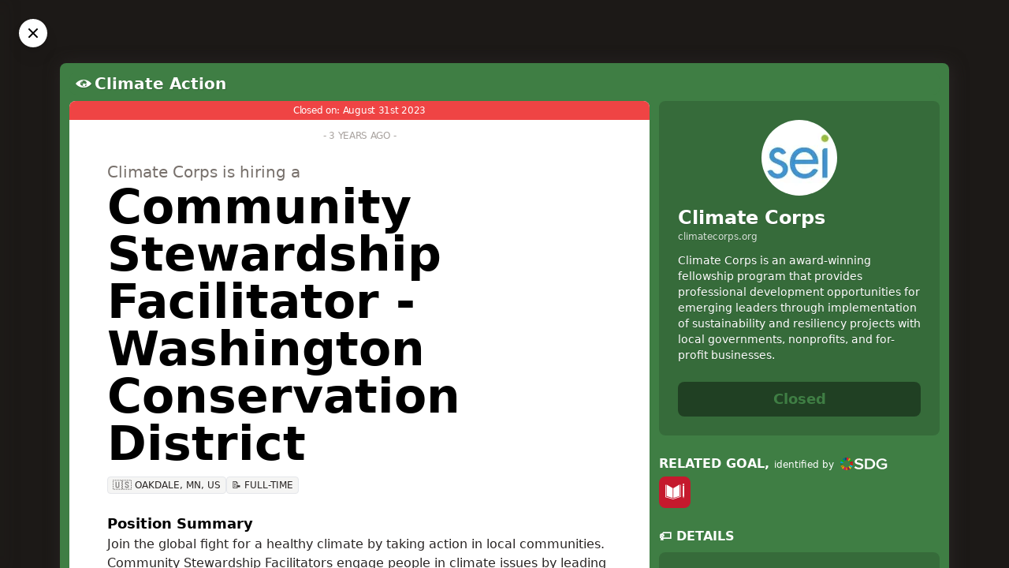

--- FILE ---
content_type: text/html; charset=utf-8
request_url: https://jobsforsustainability.com/job/community-stewardship-facilitator-washington-conservation-district
body_size: 21515
content:
<!doctype html>
<html data-n-head-ssr lang="en" data-n-head="%7B%22lang%22:%7B%22ssr%22:%22en%22%7D%7D">
  <head >
    <meta data-n-head="ssr" charset="utf-8"><meta data-n-head="ssr" name="HandheldFriendly" content="True"><meta data-n-head="ssr" name="viewport" content="width=device-width, initial-scale=1"><meta data-n-head="ssr" property="og:site_name" content="JobsForSustainability.com"><meta data-n-head="ssr" property="fb:app_id" content="371580258340125"><meta data-n-head="ssr" data-hid="og:site_name" property="og:site_name" content="JobsForSustainability.com"><meta data-n-head="ssr" data-hid="og:title" property="og:title" content="Climate Corps is hiring a Community Stewardship Facilitator - Washington Conservation District"><meta data-n-head="ssr" data-hid="description" name="description" content="Climate Corps is an award-winning fellowship program that provides professional development opportunities for emerging leaders through implementation of sustainability and resiliency projects with local governments, nonprofits, and for-profit businesses."><meta data-n-head="ssr" data-hid="og:description" property="og:description" content="Climate Corps is an award-winning fellowship program that provides professional development opportunities for emerging leaders through implementation of sustainability and resiliency projects with local governments, nonprofits, and for-profit businesses."><meta data-n-head="ssr" data-hid="og:image" property="og:image" content="https://s3.eu-west-1.amazonaws.com/sdg.careers/banners/community-stewardship-facilitator-washington-conservation-district/large.png"><meta data-n-head="ssr" data-hid="og:url" property="og:url" content="https://jobsforsustainability.com/job/community-stewardship-facilitator-washington-conservation-district"><meta data-n-head="ssr" data-hid="og:type" property="og:type" content="article"><meta data-n-head="ssr" data-hid="twitter:card" name="twitter:card" content="summary_large_image"><meta data-n-head="ssr" data-hid="twitter:url" name="twitter:url" content="https://jobsforsustainability.com/job/community-stewardship-facilitator-washington-conservation-district"><meta data-n-head="ssr" data-hid="twitter:title" name="twitter:title" content="Climate Corps is hiring a Community Stewardship Facilitator - Washington Conservation District"><meta data-n-head="ssr" data-hid="twitter:site" name="twitter:site" content="@sdgcareers"><meta data-n-head="ssr" data-hid="twitter:creator" name="twitter:creator" content="@sdgcareers"><meta data-n-head="ssr" data-hid="twitter:description" name="twitter:description" content="Climate Corps is an award-winning fellowship program that provides professional development opportunities for emerging leaders through implementation of sustainability and resiliency projects with local governments, nonprofits, and for-profit businesses."><meta data-n-head="ssr" data-hid="twitter:image" name="twitter:image" content="https://s3.eu-west-1.amazonaws.com/sdg.careers/banners/community-stewardship-facilitator-washington-conservation-district/medium.png"><title>Community Stewardship Facilitator - Washington Conservation District at Climate Corps - JobsForSustainability.com</title><base href="/"><link data-n-head="ssr" rel="icon" type="image/x-icon" href="/favicon.ico"><link data-n-head="ssr" data-hid="canonical" rel="canonical" href="https://jobsforsustainability.com/job/community-stewardship-facilitator-washington-conservation-district"><script data-n-head="ssr" type="application/ld+json">{"@context":"https://schema.org/","@type":"JobPosting","title":"Community Stewardship Facilitator - Washington Conservation District","description":"&lt;h2&gt;Position Summary&lt;/h2&gt;\n&lt;p&gt;Join the global fight for a healthy climate by taking action in local communities. Community Stewardship Facilitators engage people in climate issues by leading environmental action activities. Whether organizing tree plantings, water or air quality testing, community gardens or environmental education, you’ll make an incredible impact!&lt;/p&gt;\n&lt;p&gt;As a Community Stewardship Facilitator, you’ll develop relationships within communities, facilitate environmental activities and support participant learning and reflection. With great training and support, we’ll prepare you to engage others as you work together to pursue climate justice.&lt;/p&gt;\n&lt;p&gt;We are currently recruiting for the 2023-24 program year with opportunities beginning in August, October and January. This is an AmeriCorps member position with the Community Resilience Initiative of Climate Impact Corps. You will join an amazing group of members, determined to create change.&lt;/p&gt;\n&lt;h2&gt;What to Expect&lt;/h2&gt;\n&lt;ul&gt;\n&lt;li&gt;Attend community events, gatherings and meetings to develop relationships.&lt;/li&gt;\n&lt;li&gt;Build a network of partners and identify potential opportunities for projects and activities.&lt;/li&gt;\n&lt;li&gt;Develop and facilitate environmental action activities.&lt;/li&gt;\n&lt;li&gt;Share your experience with the wider community as a Climate Impact Corps ambassador.&lt;/li&gt;\n&lt;/ul&gt;\n&lt;h2&gt;Perks Package&lt;/h2&gt;\n&lt;p&gt;Serve as a Community Stewardship Facilitator and receive a scalable perks package based on your time commitment of 40 or 25 hours per week.&lt;/p&gt;\n&lt;p&gt;40 hours/week perks:&lt;/p&gt;\n&lt;ul&gt;\n&lt;li&gt;A stipend of $1,100 paid every 2 weeks\n&lt;ul&gt;\n&lt;li&gt;$25,300 total for 1,700 hours of service starting in August 2023&lt;/li&gt;\n&lt;li&gt;$20,900 total for 1,200 hours of service starting in October 2023&lt;/li&gt;\n&lt;li&gt;$14,300 total for 900 hours of service starting in January 2024&lt;/li&gt;\n&lt;/ul&gt;\n&lt;/li&gt;\n&lt;li&gt;Up to $6,895 for tuition or student loans*\n&lt;ul&gt;\n&lt;li&gt;$6,895 total for members beginning their service in August 2023&lt;/li&gt;\n&lt;li&gt;$4,826 total for members beginning their service in October 2023&lt;/li&gt;\n&lt;li&gt;$3,447 total for members beginning their service in January 2024&lt;/li&gt;\n&lt;/ul&gt;\n&lt;/li&gt;\n&lt;li&gt;Federal student loan forbearance and interest repayment&lt;/li&gt;\n&lt;li&gt;Individual health insurance — Monthly premium 100% covered&lt;/li&gt;\n&lt;li&gt;Child care assistance — Based on family size and income&lt;/li&gt;\n&lt;/ul&gt;\n&lt;p&gt;25 hours/week perks:&lt;/p&gt;\n&lt;ul&gt;\n&lt;li&gt;A stipend of $650 paid every 2 weeks\n&lt;ul&gt;\n&lt;li&gt;$14,300 total for 900 hours of service starting in August 2023&lt;/li&gt;\n&lt;li&gt;$11,700 total for 675 hours of service starting in October 2023&lt;/li&gt;\n&lt;li&gt;$7,800 total for 450 hours of service starting in January 2024&lt;/li&gt;\n&lt;/ul&gt;\n&lt;/li&gt;\n&lt;li&gt;Up to $3,447 for tuition or student loans*\n&lt;ul&gt;\n&lt;li&gt;$3,447 total for members beginning their service in August 2023&lt;/li&gt;\n&lt;li&gt;$2,626 total for members beginning their service in October 2023&lt;/li&gt;\n&lt;li&gt;$1,824 total for members beginning their service in January 2024&lt;/li&gt;\n&lt;/ul&gt;\n&lt;/li&gt;\n&lt;li&gt;Federal student loan forbearance and interest repayment&lt;/li&gt;\n&lt;/ul&gt;\n&lt;p&gt;*The Segal AmeriCorps Education Award can be used to pay tuition or repay qualified student loans. Individuals 55+ at the start of their service term may gift their award to their child, grandchild, foster child or step-child.&lt;/p&gt;\n&lt;h2&gt;What it Takes&lt;/h2&gt;\n&lt;p&gt;Our members come from all walks of life. The most important qualification is a passion to take action for your community. However, members must meet the following minimum qualifications.&lt;/p&gt;\n&lt;p&gt;By the time they begin their service, our members are:&lt;/p&gt;\n&lt;ul&gt;\n&lt;li&gt;Dependable and have a history of good attendance&lt;/li&gt;\n&lt;li&gt;Able to understand and follow instructions&lt;/li&gt;\n&lt;li&gt;Ready to serve 40 or 25 hours per week and complete required service hours&lt;/li&gt;\n&lt;li&gt;Competent with basic computer skills (like using email and navigating online)&lt;/li&gt;\n&lt;li&gt;Fluent in English&lt;/li&gt;\n&lt;li&gt;18 years of age or older with a high school diploma or equivalent&lt;/li&gt;\n&lt;li&gt;A citizen, national, or lawful permanent resident of the United States*&lt;/li&gt;\n&lt;li&gt;Able to successfully complete a background check&lt;/li&gt;\n&lt;/ul&gt;\n&lt;p&gt;*Applicants who have received deferred action for childhood arrivals (DACA) through the U.S. Department of Homeland Security are not eligible to serve as AmeriCorps members at this time.&lt;/p&gt;\n&lt;h2&gt;Want to Learn More?&lt;/h2&gt;\n&lt;p&gt;Watch this 3-minute video and get a glimpse of what it’s like to be a member! Or click here to view the position description.&lt;/p&gt;\n&lt;h2&gt;Have Questions?&lt;/h2&gt;\n&lt;p&gt;We’d love to hear from you! Contact us at 866-859-2825 or join@ampact.us.&lt;/p&gt;\n&lt;h2&gt;About our Organization&lt;/h2&gt;\n&lt;p&gt;Climate Impact Corps is powered by passionate AmeriCorps members who serve in one of three initiatives: Community Forestry, Home Energy or Community Resilience. The program was launched in 2020, to address urgent needs in Minnesota and is administered by Ampact.&lt;/p&gt;\n&lt;p&gt;Ampact is a national organization that demonstrates the power of national service to solve complex social problems by creating innovative programs that focus on the key areas of education, environmental stewardship, and healthy futures for communities. These programs include Reading Corps, Math Corps, Early Learning Corps, Climate Impact Corps, Heading Home Corps, Language Corps, Public Health Corps, Recovery Corps and Resettlement Corps.&lt;/p&gt;\n&lt;p&gt;Ampact will not discriminate for or against any AmeriCorps service member or applicant on the basis of race, color, creed, national origin, gender, age, religion, sexual orientation, disability, gender identity or expression, political affiliation, marital or parental status, familial status, military service, or any other category protected by law. Reasonable accommodations provided upon request.&lt;/p&gt;\n&lt;p&gt;This document is available in alternative formats.&lt;/p&gt;\n","identifier":{"@type":"PropertyValue","name":"JobsForSustainability.com","value":"community-stewardship-facilitator-washington-conservation-district"},"hiringOrganization":{"@type":"Organization","name":"Climate Corps","sameAs":"https://www.climatecorps.org","logo":"https://s3.eu-west-1.amazonaws.com/sdg.careers/media/1602005731188_06c1f4a84f.jpeg"},"employmentType":"FULL_TIME","datePosted":"2023-04-05T22:00:00+00:00","validThrough":"2023-08-31T08:45:01+00:00","jobLocation":{"@type":"Place","address":{"@type":"PostalAddress","addressLocality":"Oakdale","addressRegion":"Minnesota","addressCountry":"United States of America","postalCode":"55128","streetAddress":"455 Hayward Ave. N"}}}</script><link rel="preload" href="/_nuxt/82ca8c7.js" as="script"><link rel="preload" href="/_nuxt/f736ae8.js" as="script"><link rel="preload" href="/_nuxt/129c013.js" as="script"><link rel="preload" href="/_nuxt/adb9a0e.js" as="script"><link rel="preload" href="/_nuxt/60b078c.js" as="script"><link rel="preload" href="/_nuxt/5f36d45.js" as="script"><style data-vue-ssr-id="6934ac15:0 6934ac15:1 6934ac15:2 2693e3e6:0 b0f8c862:0 73de47f2:0 c6c91f30:0 393d12bf:0 1f116618:0 125e5582:0">@import url(https://cdn.jsdelivr.net/gh/runestro/525icons@6.0/fonts/525icons.min.css);
@import url(https://fonts.googleapis.com/css2?family=Oswald:wght@500&display=swap);
/*! tailwindcss v3.3.3 | MIT License | https://tailwindcss.com*/*,:after,:before{border:0 solid #e5e7eb;box-sizing:border-box}:after,:before{--tw-content:""}html{-webkit-text-size-adjust:100%;font-feature-settings:normal;font-family:ui-sans-serif,system-ui,-apple-system,Segoe UI,Roboto,Ubuntu,Cantarell,Noto Sans,sans-serif,BlinkMacSystemFont,"Segoe UI","Helvetica Neue",Arial,"Noto Sans","Apple Color Emoji","Segoe UI Emoji","Segoe UI Symbol","Noto Color Emoji";font-variation-settings:normal;line-height:1.5;-moz-tab-size:4;-o-tab-size:4;tab-size:4}body{line-height:inherit}hr{border-top-width:1px;color:inherit;height:0}abbr:where([title]){text-decoration:underline;-webkit-text-decoration:underline dotted;text-decoration:underline dotted}h1,h2,h3,h4,h5,h6{font-size:inherit;font-weight:inherit}a{color:inherit;text-decoration:inherit}b,strong{font-weight:bolder}code,kbd,pre,samp{font-family:ui-monospace,SFMono-Regular,Menlo,Monaco,Consolas,"Liberation Mono","Courier New",monospace;font-size:1em}small{font-size:80%}sub,sup{font-size:75%;line-height:0;position:relative;vertical-align:baseline}sub{bottom:-.25em}sup{top:-.5em}table{border-collapse:collapse;border-color:inherit;text-indent:0}button,input,optgroup,select,textarea{font-feature-settings:inherit;color:inherit;font-family:inherit;font-size:100%;font-variation-settings:inherit;font-weight:inherit;line-height:inherit;margin:0;padding:0}button,select{text-transform:none}[type=button],[type=reset],[type=submit],button{-webkit-appearance:button;background-color:transparent;background-image:none}:-moz-focusring{outline:auto}:-moz-ui-invalid{box-shadow:none}progress{vertical-align:baseline}::-webkit-inner-spin-button,::-webkit-outer-spin-button{height:auto}[type=search]{-webkit-appearance:textfield;outline-offset:-2px}::-webkit-search-decoration{-webkit-appearance:none}::-webkit-file-upload-button{-webkit-appearance:button;font:inherit}summary{display:list-item}blockquote,dd,dl,figure,h1,h2,h3,h4,h5,h6,hr,p,pre{margin:0}fieldset{margin:0}fieldset,legend{padding:0}menu,ol,ul{list-style:none;margin:0;padding:0}dialog{padding:0}textarea{resize:vertical}input::-moz-placeholder,textarea::-moz-placeholder{color:#9ca3af;opacity:1}input::placeholder,textarea::placeholder{color:#9ca3af;opacity:1}[role=button],button{cursor:pointer}:disabled{cursor:default}audio,canvas,embed,iframe,img,object,svg,video{display:block;vertical-align:middle}img,video{height:auto;max-width:100%}[hidden]{display:none}*,:after,:before{--tw-border-spacing-x:0;--tw-border-spacing-y:0;--tw-translate-x:0;--tw-translate-y:0;--tw-rotate:0;--tw-skew-x:0;--tw-skew-y:0;--tw-scale-x:1;--tw-scale-y:1;--tw-pan-x: ;--tw-pan-y: ;--tw-pinch-zoom: ;--tw-scroll-snap-strictness:proximity;--tw-gradient-from-position: ;--tw-gradient-via-position: ;--tw-gradient-to-position: ;--tw-ordinal: ;--tw-slashed-zero: ;--tw-numeric-figure: ;--tw-numeric-spacing: ;--tw-numeric-fraction: ;--tw-ring-inset: ;--tw-ring-offset-width:0px;--tw-ring-offset-color:#fff;--tw-ring-color:rgba(59,130,246,.5);--tw-ring-offset-shadow:0 0 transparent;--tw-ring-shadow:0 0 transparent;--tw-shadow:0 0 transparent;--tw-shadow-colored:0 0 transparent;--tw-blur: ;--tw-brightness: ;--tw-contrast: ;--tw-grayscale: ;--tw-hue-rotate: ;--tw-invert: ;--tw-saturate: ;--tw-sepia: ;--tw-drop-shadow: ;--tw-backdrop-blur: ;--tw-backdrop-brightness: ;--tw-backdrop-contrast: ;--tw-backdrop-grayscale: ;--tw-backdrop-hue-rotate: ;--tw-backdrop-invert: ;--tw-backdrop-opacity: ;--tw-backdrop-saturate: ;--tw-backdrop-sepia: }::backdrop{--tw-border-spacing-x:0;--tw-border-spacing-y:0;--tw-translate-x:0;--tw-translate-y:0;--tw-rotate:0;--tw-skew-x:0;--tw-skew-y:0;--tw-scale-x:1;--tw-scale-y:1;--tw-pan-x: ;--tw-pan-y: ;--tw-pinch-zoom: ;--tw-scroll-snap-strictness:proximity;--tw-gradient-from-position: ;--tw-gradient-via-position: ;--tw-gradient-to-position: ;--tw-ordinal: ;--tw-slashed-zero: ;--tw-numeric-figure: ;--tw-numeric-spacing: ;--tw-numeric-fraction: ;--tw-ring-inset: ;--tw-ring-offset-width:0px;--tw-ring-offset-color:#fff;--tw-ring-color:rgba(59,130,246,.5);--tw-ring-offset-shadow:0 0 transparent;--tw-ring-shadow:0 0 transparent;--tw-shadow:0 0 transparent;--tw-shadow-colored:0 0 transparent;--tw-blur: ;--tw-brightness: ;--tw-contrast: ;--tw-grayscale: ;--tw-hue-rotate: ;--tw-invert: ;--tw-saturate: ;--tw-sepia: ;--tw-drop-shadow: ;--tw-backdrop-blur: ;--tw-backdrop-brightness: ;--tw-backdrop-contrast: ;--tw-backdrop-grayscale: ;--tw-backdrop-hue-rotate: ;--tw-backdrop-invert: ;--tw-backdrop-opacity: ;--tw-backdrop-saturate: ;--tw-backdrop-sepia: }.container{width:100%}@media (min-width:475px){.container{max-width:475px}}@media (min-width:640px){.container{max-width:640px}}@media (min-width:768px){.container{max-width:768px}}@media (min-width:1024px){.container{max-width:1024px}}@media (min-width:1280px){.container{max-width:1280px}}@media (min-width:1536px){.container{max-width:1536px}}.pointer-events-none{pointer-events:none}.visible{visibility:visible}.invisible{visibility:hidden}.fixed{position:fixed}.absolute{position:absolute}.relative{position:relative}.sticky{position:sticky}.inset-0{bottom:0;top:0}.inset-0,.inset-x-0{left:0;right:0}.inset-y-0{bottom:0;top:0}.-top-4{top:-1rem}.-top-\[300px\]{top:-300px}.bottom-0{bottom:0}.bottom-5{bottom:1.25rem}.bottom-6{bottom:1.5rem}.left-0{left:0}.right-0{right:0}.right-3{right:.75rem}.right-5{right:1.25rem}.right-6{right:1.5rem}.top-0{top:0}.top-6{top:1.5rem}.top-px{top:1px}.z-10{z-index:10}.z-40{z-index:40}.z-50{z-index:50}.col-span-1{grid-column:span 1/span 1}.col-span-3{grid-column:span 3/span 3}.row-start-2{grid-row-start:2}.-m-16{margin:-4rem}.m-0{margin:0}.m-auto{margin:auto}.mx-1{margin-left:.25rem;margin-right:.25rem}.mx-2{margin-left:.5rem;margin-right:.5rem}.mx-auto{margin-left:auto;margin-right:auto}.my-0{margin-bottom:0;margin-top:0}.my-4{margin-bottom:1rem;margin-top:1rem}.my-6{margin-bottom:1.5rem;margin-top:1.5rem}.-mt-14{margin-top:-3.5rem}.-mt-20{margin-top:-5rem}.mb-0{margin-bottom:0}.mb-1{margin-bottom:.25rem}.mb-2{margin-bottom:.5rem}.mb-3{margin-bottom:.75rem}.mb-4{margin-bottom:1rem}.mb-6{margin-bottom:1.5rem}.mb-8{margin-bottom:2rem}.mb-\[5px\]{margin-bottom:5px}.ml-0{margin-left:0}.ml-1{margin-left:.25rem}.ml-auto{margin-left:auto}.mr-0{margin-right:0}.mr-1{margin-right:.25rem}.mr-2{margin-right:.5rem}.mr-3{margin-right:.75rem}.mr-px{margin-right:1px}.mt-0{margin-top:0}.mt-0\.5{margin-top:.125rem}.mt-1{margin-top:.25rem}.mt-16{margin-top:4rem}.mt-2{margin-top:.5rem}.mt-3{margin-top:.75rem}.mt-32{margin-top:8rem}.mt-4{margin-top:1rem}.mt-6{margin-top:1.5rem}.mt-8{margin-top:2rem}.mt-auto{margin-top:auto}.box-border{box-sizing:border-box}.block{display:block}.inline-block{display:inline-block}.inline{display:inline}.flex{display:flex}.table{display:table}.grid{display:grid}.hidden{display:none}.aspect-video{aspect-ratio:16/9}.h-12{height:3rem}.h-16{height:4rem}.h-24{height:6rem}.h-4{height:1rem}.h-5{height:1.25rem}.h-72{height:18rem}.h-8{height:2rem}.h-9{height:2.25rem}.h-\[32rem\]{height:32rem}.h-full{height:100%}.h-screen{height:100vh}.min-h-screen{min-height:100vh}.w-16{width:4rem}.w-2\/6{width:33.333333%}.w-24{width:6rem}.w-4{width:1rem}.w-5{width:1.25rem}.w-8{width:2rem}.w-auto{width:auto}.w-full{width:100%}.max-w-none{max-width:none}.flex-1{flex:1 1 0%}.flex-shrink-0,.shrink-0{flex-shrink:0}.grow{flex-grow:1}.grow-0{flex-grow:0}.transform{transform:translate(var(--tw-translate-x),var(--tw-translate-y)) rotate(var(--tw-rotate)) skewX(var(--tw-skew-x)) skewY(var(--tw-skew-y)) scaleX(var(--tw-scale-x)) scaleY(var(--tw-scale-y))}@keyframes pulse{50%{opacity:.5}}.animate-pulse{animation:pulse 2s cubic-bezier(.4,0,.6,1) infinite}.cursor-default{cursor:default}.cursor-pointer{cursor:pointer}.resize{resize:both}.appearance-none{-webkit-appearance:none;-moz-appearance:none;appearance:none}.columns-1{-moz-columns:1;column-count:1}.break-inside-avoid{-moz-column-break-inside:avoid;break-inside:avoid;page-break-inside:avoid}.grid-cols-1{grid-template-columns:repeat(1,minmax(0,1fr))}.grid-cols-2{grid-template-columns:repeat(2,minmax(0,1fr))}.grid-cols-3{grid-template-columns:repeat(3,minmax(0,1fr))}.grid-cols-none{grid-template-columns:none}.flex-row{flex-direction:row}.flex-col{flex-direction:column}.flex-col-reverse{flex-direction:column-reverse}.flex-wrap{flex-wrap:wrap}.items-start{align-items:flex-start}.items-center{align-items:center}.justify-end{justify-content:flex-end}.justify-center{justify-content:center}.gap-0{gap:0}.gap-1{gap:.25rem}.gap-2{gap:.5rem}.gap-3{gap:.75rem}.gap-6{gap:1.5rem}.gap-px{gap:1px}.space-y-2>:not([hidden])~:not([hidden]){--tw-space-y-reverse:0;margin-bottom:0;margin-bottom:calc(.5rem*var(--tw-space-y-reverse));margin-top:.5rem;margin-top:calc(.5rem*(1 - var(--tw-space-y-reverse)))}.overflow-hidden{overflow:hidden}.overflow-visible{overflow:visible}.truncate{overflow:hidden;text-overflow:ellipsis;white-space:nowrap}.break-words{word-wrap:break-word}.rounded{border-radius:.25rem}.rounded-full{border-radius:9999px}.rounded-lg{border-radius:.5rem}.rounded-none{border-radius:0}.rounded-b-lg{border-bottom-right-radius:.5rem}.rounded-b-lg,.rounded-l-lg{border-bottom-left-radius:.5rem}.rounded-l-lg{border-top-left-radius:.5rem}.rounded-r-lg{border-bottom-right-radius:.5rem}.rounded-r-lg,.rounded-t-lg{border-top-right-radius:.5rem}.rounded-t-lg{border-top-left-radius:.5rem}.rounded-bl-lg{border-bottom-left-radius:.5rem}.rounded-br-lg{border-bottom-right-radius:.5rem}.rounded-tl-lg{border-top-left-radius:.5rem}.rounded-tr-lg{border-top-right-radius:.5rem}.border{border-width:1px}.border-0{border-width:0}.border-2{border-width:2px}.border-b{border-bottom-width:1px}.border-l{border-left-width:1px}.border-l-0{border-left-width:0}.border-r{border-right-width:1px}.border-t{border-top-width:1px}.border-current{border-color:currentColor}.border-stone-200{--tw-border-opacity:1;border-color:#e7e5e4;border-color:rgba(231,229,228,var(--tw-border-opacity))}.border-white{--tw-border-opacity:1;border-color:#fff;border-color:rgba(255,255,255,var(--tw-border-opacity))}.border-yellow-200{--tw-border-opacity:1;border-color:#fef08a;border-color:rgba(254,240,138,var(--tw-border-opacity))}.bg-black{--tw-bg-opacity:1;background-color:#000;background-color:rgba(0,0,0,var(--tw-bg-opacity))}.bg-black\/50{background-color:rgba(0,0,0,.5)}.bg-black\/\[\.85\]{background-color:rgba(0,0,0,.85)}.bg-blue-100{--tw-bg-opacity:1;background-color:#dbeafe;background-color:rgba(219,234,254,var(--tw-bg-opacity))}.bg-emerald-600{--tw-bg-opacity:1;background-color:#059669;background-color:rgba(5,150,105,var(--tw-bg-opacity))}.bg-emerald-800{--tw-bg-opacity:1;background-color:#065f46;background-color:rgba(6,95,70,var(--tw-bg-opacity))}.bg-pink-600{--tw-bg-opacity:1;background-color:#db2777;background-color:rgba(219,39,119,var(--tw-bg-opacity))}.bg-pink-800{--tw-bg-opacity:1;background-color:#9d174d;background-color:rgba(157,23,77,var(--tw-bg-opacity))}.bg-red-100{--tw-bg-opacity:1;background-color:#fee2e2;background-color:rgba(254,226,226,var(--tw-bg-opacity))}.bg-red-500{--tw-bg-opacity:1;background-color:#ef4444;background-color:rgba(239,68,68,var(--tw-bg-opacity))}.bg-red-600{--tw-bg-opacity:1;background-color:#dc2626;background-color:rgba(220,38,38,var(--tw-bg-opacity))}.bg-stone-100{--tw-bg-opacity:1;background-color:#f5f5f4;background-color:rgba(245,245,244,var(--tw-bg-opacity))}.bg-stone-200{--tw-bg-opacity:1;background-color:#e7e5e4;background-color:rgba(231,229,228,var(--tw-bg-opacity))}.bg-stone-50{--tw-bg-opacity:1;background-color:#fafaf9;background-color:rgba(250,250,249,var(--tw-bg-opacity))}.bg-stone-600{--tw-bg-opacity:1;background-color:#57534e;background-color:rgba(87,83,78,var(--tw-bg-opacity))}.bg-stone-800{--tw-bg-opacity:1;background-color:#292524;background-color:rgba(41,37,36,var(--tw-bg-opacity))}.bg-white{--tw-bg-opacity:1;background-color:#fff;background-color:rgba(255,255,255,var(--tw-bg-opacity))}.bg-yellow-100{--tw-bg-opacity:1;background-color:#fef9c3;background-color:rgba(254,249,195,var(--tw-bg-opacity))}.bg-yellow-50{--tw-bg-opacity:1;background-color:#fefce8;background-color:rgba(254,252,232,var(--tw-bg-opacity))}.bg-gradient-to-b{background-image:linear-gradient(to bottom,var(--tw-gradient-stops))}.bg-gradient-to-br{background-image:linear-gradient(to bottom right,var(--tw-gradient-stops))}.from-purple-600{--tw-gradient-from:#9333ea var(--tw-gradient-from-position);--tw-gradient-to:rgba(147,51,234,0) var(--tw-gradient-to-position);--tw-gradient-stops:var(--tw-gradient-from),var(--tw-gradient-to)}.from-stone-800{--tw-gradient-from:#292524 var(--tw-gradient-from-position);--tw-gradient-to:rgba(41,37,36,0) var(--tw-gradient-to-position);--tw-gradient-stops:var(--tw-gradient-from),var(--tw-gradient-to)}.to-blue-500{--tw-gradient-to:#3b82f6 var(--tw-gradient-to-position)}.bg-contain{background-size:contain}.bg-cover{background-size:cover}.bg-fixed{background-attachment:fixed}.bg-center{background-position:50%}.bg-no-repeat{background-repeat:no-repeat}.p-0{padding:0}.p-1{padding:.25rem}.p-12{padding:3rem}.p-2{padding:.5rem}.p-3{padding:.75rem}.p-4{padding:1rem}.p-6{padding:1.5rem}.p-8{padding:2rem}.px-0{padding-left:0;padding-right:0}.px-1{padding-left:.25rem;padding-right:.25rem}.px-1\.5{padding-left:.375rem;padding-right:.375rem}.px-2{padding-left:.5rem;padding-right:.5rem}.px-3{padding-left:.75rem;padding-right:.75rem}.px-4{padding-left:1rem;padding-right:1rem}.px-5{padding-left:1.25rem;padding-right:1.25rem}.px-6{padding-left:1.5rem;padding-right:1.5rem}.px-8{padding-left:2rem;padding-right:2rem}.py-0{padding-bottom:0;padding-top:0}.py-0\.5{padding-bottom:.125rem;padding-top:.125rem}.py-1{padding-bottom:.25rem;padding-top:.25rem}.py-12{padding-bottom:3rem;padding-top:3rem}.py-2{padding-bottom:.5rem;padding-top:.5rem}.py-2\.5{padding-bottom:.625rem;padding-top:.625rem}.py-20{padding-bottom:5rem;padding-top:5rem}.py-3{padding-bottom:.75rem;padding-top:.75rem}.py-6{padding-bottom:1.5rem;padding-top:1.5rem}.py-9{padding-bottom:2.25rem;padding-top:2.25rem}.pb-2{padding-bottom:.5rem}.pb-3{padding-bottom:.75rem}.pb-4{padding-bottom:1rem}.pb-6{padding-bottom:1.5rem}.pl-0{padding-left:0}.pl-2{padding-left:.5rem}.pl-3{padding-left:.75rem}.pl-4{padding-left:1rem}.pr-3{padding-right:.75rem}.pr-8{padding-right:2rem}.pt-0{padding-top:0}.pt-20{padding-top:5rem}.pt-3{padding-top:.75rem}.pt-4{padding-top:1rem}.pt-6{padding-top:1.5rem}.text-left{text-align:left}.text-center{text-align:center}.text-right{text-align:right}.align-top{vertical-align:top}.text-2xl{font-size:1.5rem;line-height:2rem}.text-4xl{font-size:2.25rem;line-height:2.5rem}.text-5xl{font-size:3rem;line-height:1}.text-6xl{font-size:3.75rem;line-height:1}.text-7xl{font-size:4.5rem;line-height:1}.text-base{font-size:1rem;line-height:1.5rem}.text-lg{font-size:1.125rem;line-height:1.75rem}.text-sm{font-size:.875rem;line-height:1.25rem}.text-xl{font-size:1.25rem;line-height:1.75rem}.text-xs{font-size:.75rem;line-height:1rem}.font-bold{font-weight:700}.font-extrabold{font-weight:800}.font-light{font-weight:300}.font-medium{font-weight:500}.font-normal{font-weight:400}.font-semibold{font-weight:600}.uppercase{text-transform:uppercase}.lowercase{text-transform:lowercase}.capitalize{text-transform:capitalize}.normal-case{text-transform:none}.italic{font-style:italic}.leading-6{line-height:1.5rem}.leading-9{line-height:2.25rem}.leading-tight{line-height:1.25}.tracking-tight{letter-spacing:-.025em}.tracking-wide{letter-spacing:.025em}.tracking-wider{letter-spacing:.05em}.text-black{--tw-text-opacity:1;color:#000;color:rgba(0,0,0,var(--tw-text-opacity))}.text-blue-800{--tw-text-opacity:1;color:#1e40af;color:rgba(30,64,175,var(--tw-text-opacity))}.text-emerald-600{--tw-text-opacity:1;color:#059669;color:rgba(5,150,105,var(--tw-text-opacity))}.text-gray-400{--tw-text-opacity:1;color:#9ca3af;color:rgba(156,163,175,var(--tw-text-opacity))}.text-gray-500{--tw-text-opacity:1;color:#6b7280;color:rgba(107,114,128,var(--tw-text-opacity))}.text-gray-600{--tw-text-opacity:1;color:#4b5563;color:rgba(75,85,99,var(--tw-text-opacity))}.text-gray-700{--tw-text-opacity:1;color:#374151;color:rgba(55,65,81,var(--tw-text-opacity))}.text-gray-900{--tw-text-opacity:1;color:#111827;color:rgba(17,24,39,var(--tw-text-opacity))}.text-green-500{--tw-text-opacity:1;color:#22c55e;color:rgba(34,197,94,var(--tw-text-opacity))}.text-red-600{--tw-text-opacity:1;color:#dc2626;color:rgba(220,38,38,var(--tw-text-opacity))}.text-sky-500{--tw-text-opacity:1;color:#0ea5e9;color:rgba(14,165,233,var(--tw-text-opacity))}.text-slate-400{--tw-text-opacity:1;color:#94a3b8;color:rgba(148,163,184,var(--tw-text-opacity))}.text-stone-400{--tw-text-opacity:1;color:#a8a29e;color:rgba(168,162,158,var(--tw-text-opacity))}.text-stone-500{--tw-text-opacity:1;color:#78716c;color:rgba(120,113,108,var(--tw-text-opacity))}.text-stone-600{--tw-text-opacity:1;color:#57534e;color:rgba(87,83,78,var(--tw-text-opacity))}.text-stone-700{--tw-text-opacity:1;color:#44403c;color:rgba(68,64,60,var(--tw-text-opacity))}.text-stone-800{--tw-text-opacity:1;color:#292524;color:rgba(41,37,36,var(--tw-text-opacity))}.text-stone-900{--tw-text-opacity:1;color:#1c1917;color:rgba(28,25,23,var(--tw-text-opacity))}.text-white{--tw-text-opacity:1;color:#fff;color:rgba(255,255,255,var(--tw-text-opacity))}.text-yellow-800{--tw-text-opacity:1;color:#854d0e;color:rgba(133,77,14,var(--tw-text-opacity))}.underline{text-decoration-line:underline}.no-underline{text-decoration-line:none}.opacity-0{opacity:0}.opacity-100{opacity:1}.opacity-70{opacity:.7}.opacity-80{opacity:.8}.ring-0{--tw-ring-offset-shadow:var(--tw-ring-inset) 0 0 0 var(--tw-ring-offset-width) var(--tw-ring-offset-color);--tw-ring-shadow:var(--tw-ring-inset) 0 0 0 calc(var(--tw-ring-offset-width)) var(--tw-ring-color);box-shadow:var(--tw-ring-inset) 0 0 0 var(--tw-ring-offset-width) var(--tw-ring-offset-color),var(--tw-ring-inset) 0 0 0 calc(var(--tw-ring-offset-width)) var(--tw-ring-color),0 0 transparent;box-shadow:var(--tw-ring-offset-shadow),var(--tw-ring-shadow),var(--tw-shadow,0 0 transparent)}.blur{--tw-blur:blur(8px);filter:blur(8px) var(--tw-brightness) var(--tw-contrast) var(--tw-grayscale) var(--tw-hue-rotate) var(--tw-invert) var(--tw-saturate) var(--tw-sepia) var(--tw-drop-shadow);filter:var(--tw-blur) var(--tw-brightness) var(--tw-contrast) var(--tw-grayscale) var(--tw-hue-rotate) var(--tw-invert) var(--tw-saturate) var(--tw-sepia) var(--tw-drop-shadow)}.drop-shadow-lg{--tw-drop-shadow:drop-shadow(0 10px 8px rgba(0,0,0,.04)) drop-shadow(0 4px 3px rgba(0,0,0,.1));filter:var(--tw-blur) var(--tw-brightness) var(--tw-contrast) var(--tw-grayscale) var(--tw-hue-rotate) var(--tw-invert) var(--tw-saturate) var(--tw-sepia) drop-shadow(0 10px 8px rgba(0,0,0,.04)) drop-shadow(0 4px 3px rgba(0,0,0,.1));filter:var(--tw-blur) var(--tw-brightness) var(--tw-contrast) var(--tw-grayscale) var(--tw-hue-rotate) var(--tw-invert) var(--tw-saturate) var(--tw-sepia) var(--tw-drop-shadow)}.drop-shadow-none{--tw-drop-shadow:drop-shadow(0 0 transparent);filter:var(--tw-blur) var(--tw-brightness) var(--tw-contrast) var(--tw-grayscale) var(--tw-hue-rotate) var(--tw-invert) var(--tw-saturate) var(--tw-sepia) drop-shadow(0 0 rgba(0,0,0,0));filter:var(--tw-blur) var(--tw-brightness) var(--tw-contrast) var(--tw-grayscale) var(--tw-hue-rotate) var(--tw-invert) var(--tw-saturate) var(--tw-sepia) var(--tw-drop-shadow)}.grayscale{--tw-grayscale:grayscale(100%);filter:var(--tw-blur) var(--tw-brightness) var(--tw-contrast) grayscale(100%) var(--tw-hue-rotate) var(--tw-invert) var(--tw-saturate) var(--tw-sepia) var(--tw-drop-shadow)}.filter,.grayscale{filter:var(--tw-blur) var(--tw-brightness) var(--tw-contrast) var(--tw-grayscale) var(--tw-hue-rotate) var(--tw-invert) var(--tw-saturate) var(--tw-sepia) var(--tw-drop-shadow)}.transition{transition-duration:.15s;transition-property:color,background-color,border-color,text-decoration-color,fill,stroke,opacity,box-shadow,transform,filter,-webkit-backdrop-filter;transition-property:color,background-color,border-color,text-decoration-color,fill,stroke,opacity,box-shadow,transform,filter,backdrop-filter;transition-property:color,background-color,border-color,text-decoration-color,fill,stroke,opacity,box-shadow,transform,filter,backdrop-filter,-webkit-backdrop-filter;transition-timing-function:cubic-bezier(.4,0,.2,1)}.\[column-fill\:_balance\]{-moz-column-fill:balance;column-fill:balance}body{--tw-bg-opacity:1;background-color:#fafaf9;background-color:rgba(250,250,249,var(--tw-bg-opacity));color:#292524;color:rgba(41,37,36,var(--tw-text-opacity));font-family:system-ui,-apple-system,Segoe UI,Roboto,Ubuntu,Cantarell,Noto Sans,sans-serif!important;font-weight:400;height:100vh;margin:0}a.link,body,p>a{--tw-text-opacity:1}a.link,p>a{color:#2563eb;color:rgba(37,99,235,var(--tw-text-opacity))}.nuxt-link-exact-active{--tw-text-opacity:1;color:#f43f5e;color:rgba(244,63,94,var(--tw-text-opacity))}#__layout,#__nuxt{min-height:100vh}.container-sm{margin-left:auto;margin-right:auto}@media (min-width:1024px){.container-sm{max-width:56rem}}.container{margin-left:auto;margin-right:auto}@media (min-width:1024px){.container{max-width:72rem}}.container-md{margin-left:.75rem;margin-right:.75rem}@media (min-width:1024px){.container-md{margin-left:auto;margin-right:auto;max-width:64rem}}.container-lg{margin-left:auto;margin-right:auto}@media (min-width:1024px){.container-lg{max-width:72rem}}.container-xl{margin-left:auto;margin-right:auto;max-width:1536px;padding-left:.75rem;padding-right:.75rem}@media (min-width:768px){.container-xl{padding-left:1.5rem;padding-right:1.5rem}}@media (min-width:1280px){.container-xl{padding-left:3rem;padding-right:3rem}}.sidebar{margin-top:0}@media (min-width:1024px){.sidebar{margin-top:0}}.sidebar{padding-left:0;padding-right:0}@media (min-width:1024px){.sidebar{padding-left:.75rem;padding-right:.75rem}}.sidebar{width:100%}@media (min-width:1024px){.sidebar{width:25%}}.modal-enter,.modal-leave-to{opacity:0}.modal-enter-active,.modal-leave-active{transition:opacity .2s ease}.button-primary{--tw-bg-opacity:1;--tw-text-opacity:1;background-color:#292524;background-color:rgba(41,37,36,var(--tw-bg-opacity));border-radius:.5rem;color:#fff;color:rgba(255,255,255,var(--tw-text-opacity));font-weight:500;padding:.25rem .5rem}.button-primary:hover{--tw-bg-opacity:1;background-color:#1c1917;background-color:rgba(28,25,23,var(--tw-bg-opacity))}.button-primary{font-size:.875rem;line-height:1.25rem}@media (min-width:1024px){.button-primary{font-size:1rem;line-height:1.5rem}}.button-secondary{--tw-text-opacity:1;background-color:transparent;border-radius:.25rem;color:#fff;color:rgba(255,255,255,var(--tw-text-opacity));font-size:1.125rem;font-weight:700;line-height:1.75rem;padding:.5rem 1rem}.button-secondary:hover{--tw-bg-opacity:1;background-color:#3730a3;background-color:rgba(55,48,163,var(--tw-bg-opacity))}.button-success{--tw-bg-opacity:1;--tw-text-opacity:1;background-color:#10b981;background-color:rgba(16,185,129,var(--tw-bg-opacity));border-radius:.5rem;color:#fff;color:rgba(255,255,255,var(--tw-text-opacity));display:block;font-size:1rem;font-weight:800;line-height:1.5rem;padding:.625rem 1.25rem;text-align:center}.button-success:hover{--tw-bg-opacity:1;background-color:#059669;background-color:rgba(5,150,105,var(--tw-bg-opacity))}.button-success:focus{--tw-ring-offset-shadow:var(--tw-ring-inset) 0 0 0 var(--tw-ring-offset-width) var(--tw-ring-offset-color);--tw-ring-shadow:var(--tw-ring-inset) 0 0 0 calc(2px + var(--tw-ring-offset-width)) var(--tw-ring-color);--tw-ring-opacity:1;--tw-ring-color:rgba(110,231,183,var(--tw-ring-opacity));box-shadow:var(--tw-ring-inset) 0 0 0 var(--tw-ring-offset-width) var(--tw-ring-offset-color),var(--tw-ring-inset) 0 0 0 calc(2px + var(--tw-ring-offset-width)) #6ee7b7,0 0 transparent;box-shadow:var(--tw-ring-offset-shadow),var(--tw-ring-shadow),var(--tw-shadow,0 0 transparent)}.button-blank{border-radius:.5rem;display:block;font-size:1rem;font-weight:800;line-height:1.5rem;padding:.625rem 1.25rem;text-align:center}.button-blank:focus{--tw-ring-offset-shadow:var(--tw-ring-inset) 0 0 0 var(--tw-ring-offset-width) var(--tw-ring-offset-color);--tw-ring-shadow:var(--tw-ring-inset) 0 0 0 calc(2px + var(--tw-ring-offset-width)) var(--tw-ring-color);box-shadow:var(--tw-ring-inset) 0 0 0 var(--tw-ring-offset-width) var(--tw-ring-offset-color),var(--tw-ring-inset) 0 0 0 calc(2px + var(--tw-ring-offset-width)) var(--tw-ring-color),0 0 transparent;box-shadow:var(--tw-ring-offset-shadow),var(--tw-ring-shadow),var(--tw-shadow,0 0 transparent)}.button-sm{font-size:.875rem;line-height:1.25rem;padding:.5rem 1rem}.apply-btn{--tw-bg-opacity:1;--tw-text-opacity:1;background-color:#10b981;background-color:rgba(16,185,129,var(--tw-bg-opacity));border-radius:.5rem;color:#fff;color:rgba(255,255,255,var(--tw-text-opacity));display:block;font-size:1.125rem;font-weight:700;line-height:1.75rem;padding:.5rem .75rem;text-align:center;width:100%}.apply-btn:hover{--tw-bg-opacity:1;background-color:#059669;background-color:rgba(5,150,105,var(--tw-bg-opacity))}.apply-btn:focus{--tw-ring-offset-shadow:var(--tw-ring-inset) 0 0 0 var(--tw-ring-offset-width) var(--tw-ring-offset-color);--tw-ring-shadow:var(--tw-ring-inset) 0 0 0 calc(2px + var(--tw-ring-offset-width)) var(--tw-ring-color);--tw-ring-opacity:1;--tw-ring-color:rgba(110,231,183,var(--tw-ring-opacity));box-shadow:var(--tw-ring-inset) 0 0 0 var(--tw-ring-offset-width) var(--tw-ring-offset-color),var(--tw-ring-inset) 0 0 0 calc(2px + var(--tw-ring-offset-width)) #6ee7b7,0 0 transparent;box-shadow:var(--tw-ring-offset-shadow),var(--tw-ring-shadow),var(--tw-shadow,0 0 transparent)}.pill{--tw-border-opacity:1;--tw-text-opacity:1;border-color:#374151;border-color:rgba(55,65,81,var(--tw-border-opacity));border-radius:9999px;border-width:1px;color:#374151;color:rgba(55,65,81,var(--tw-text-opacity));display:inline-block;font-size:.75rem;font-weight:700;line-height:1rem;line-height:18px;margin:0;padding:0 .75rem;text-align:center;text-transform:uppercase;width:-moz-max-content;width:max-content}.modal input[type=email],.modal input[type=text]{--tw-border-opacity:1;--tw-bg-opacity:1;--tw-shadow:0 1px 2px 0 rgba(0,0,0,.05);--tw-shadow-colored:0 1px 2px 0 var(--tw-shadow-color);background-color:#fff;background-color:rgba(255,255,255,var(--tw-bg-opacity));border-color:#d1d5db;border-color:rgba(209,213,219,var(--tw-border-opacity));border-radius:.5rem;border-width:1px;box-shadow:0 0 transparent,0 0 transparent,0 1px 2px 0 rgba(0,0,0,.05);box-shadow:var(--tw-ring-offset-shadow,0 0 transparent),var(--tw-ring-shadow,0 0 transparent),var(--tw-shadow);display:block;font-size:.875rem;line-height:1.25rem;padding:.625rem;width:100%}.modal input[type=email]:focus,.modal input[type=text]:focus{--tw-border-opacity:1;--tw-ring-opacity:1;--tw-ring-color:rgba(59,130,246,var(--tw-ring-opacity));border-color:#3b82f6;border-color:rgba(59,130,246,var(--tw-border-opacity))}.modal select{--tw-border-opacity:1;--tw-bg-opacity:1;background-color:#fff;background-color:rgba(255,255,255,var(--tw-bg-opacity));border-color:#d1d5db;border-color:rgba(209,213,219,var(--tw-border-opacity));border-radius:.5rem;border-width:1px;display:block;font-size:.875rem;line-height:1.25rem;padding:.625rem;width:100%}.modal select:focus{--tw-border-opacity:1;--tw-ring-opacity:1;--tw-ring-color:rgba(59,130,246,var(--tw-ring-opacity));border-color:#3b82f6;border-color:rgba(59,130,246,var(--tw-border-opacity))}.modal .select-small,.modal .select-small label{font-size:1rem;font-weight:700;line-height:1.5rem}.modal .select-small label{display:block;margin:0}.modal .select-small select{padding:.375rem}.modal textarea{--tw-border-opacity:1;--tw-bg-opacity:1;background-color:#fff;background-color:rgba(255,255,255,var(--tw-bg-opacity));border-color:#d1d5db;border-color:rgba(209,213,219,var(--tw-border-opacity));border-radius:.5rem;border-width:1px;display:block;font-size:.875rem;line-height:1.25rem;padding:.625rem;width:100%}.modal textarea:focus{--tw-border-opacity:1;--tw-ring-opacity:1;--tw-ring-color:rgba(59,130,246,var(--tw-ring-opacity));border-color:#3b82f6;border-color:rgba(59,130,246,var(--tw-border-opacity))}.modal label{display:block;font-size:.875rem;line-height:1.25rem;margin-bottom:.25rem}.modal .input-addon input{padding:.625rem .625rem .625rem 2.5rem}.modal .checkbox{display:flex;margin-bottom:.25rem}.modal .checkbox>label{display:block;font-size:.875rem;line-height:1.25rem;margin-bottom:0;margin-left:.75rem}.modal .checkbox>input{--tw-text-opacity:1;color:#2563eb;color:rgba(37,99,235,var(--tw-text-opacity));flex-shrink:0;height:1rem;margin-top:1px;width:1rem}.modal .checkbox>input:focus{--tw-ring-opacity:1;--tw-ring-color:rgba(59,130,246,var(--tw-ring-opacity))}.modal .error{--tw-text-opacity:1;color:#dc2626;color:rgba(220,38,38,var(--tw-text-opacity));font-size:.875rem;line-height:1.25rem;margin-top:.5rem}.modal .error:first-letter{text-transform:capitalize}.modal .has-error *{--tw-text-opacity:1;color:#dc2626;color:rgba(220,38,38,var(--tw-text-opacity))}.modal .has-error input,.modal .has-error select{--tw-border-opacity:1;--tw-bg-opacity:1;--tw-text-opacity:1;background-color:#fef2f2;background-color:rgba(254,242,242,var(--tw-bg-opacity));border-color:#ef4444;border-color:rgba(239,68,68,var(--tw-border-opacity));border-width:1px;color:#7f1d1d;color:rgba(127,29,29,var(--tw-text-opacity))}.modal .has-error input::-moz-placeholder,.modal .has-error select::-moz-placeholder{--tw-placeholder-opacity:1;color:#b91c1c;color:rgba(185,28,28,var(--tw-placeholder-opacity))}.modal .has-error input::placeholder,.modal .has-error select::placeholder{--tw-placeholder-opacity:1;color:#b91c1c;color:rgba(185,28,28,var(--tw-placeholder-opacity))}.modal .has-error input:focus,.modal .has-error select:focus{--tw-border-opacity:1;--tw-ring-opacity:1;--tw-ring-color:rgba(239,68,68,var(--tw-ring-opacity));border-color:#ef4444;border-color:rgba(239,68,68,var(--tw-border-opacity))}.backdrop{background-color:#1c1917;background-color:rgba(28,25,23,var(--tw-bg-opacity));bottom:0;display:flex;height:100%;left:0;position:fixed;right:0;top:0;width:100%;z-index:1000}.backdrop,.backdrop .close{--tw-bg-opacity:1}.backdrop .close{--tw-drop-shadow:drop-shadow(0 10px 8px rgba(0,0,0,.04)) drop-shadow(0 4px 3px rgba(0,0,0,.1));align-items:center;background-color:#fff;background-color:rgba(255,255,255,var(--tw-bg-opacity));border-radius:9999px;cursor:pointer;display:block;display:flex;filter:var(--tw-blur) var(--tw-brightness) var(--tw-contrast) var(--tw-grayscale) var(--tw-hue-rotate) var(--tw-invert) var(--tw-saturate) var(--tw-sepia) drop-shadow(0 10px 8px rgba(0,0,0,.04)) drop-shadow(0 4px 3px rgba(0,0,0,.1));filter:var(--tw-blur) var(--tw-brightness) var(--tw-contrast) var(--tw-grayscale) var(--tw-hue-rotate) var(--tw-invert) var(--tw-saturate) var(--tw-sepia) var(--tw-drop-shadow);height:2.25rem;justify-content:center;left:1.5rem;position:absolute;top:1.5rem;width:2.25rem;z-index:500}.backdrop .close:hover *{fill:red}.backdrop .modal{background:#fff;box-shadow:2px 2px 20px 1px;display:flex;flex-direction:column;overflow-x:auto}.backdrop .modal-inner{bottom:0;cursor:default;height:100%;left:0;overflow:auto;position:absolute;right:0;top:0;width:100%;z-index:20}.backdrop .modal-footer,.backdrop .modal-header{display:flex;padding:15px}.backdrop .modal-header{border-bottom:1px solid #eee;color:#4aae9b;justify-content:space-between;position:relative}.backdrop .modal-footer{border-top:1px solid #eee;flex-direction:column}.backdrop .modal-body{padding:20px 10px;position:relative}#text-page .container{--tw-drop-shadow:drop-shadow(0 0 transparent);display:flex;filter:var(--tw-blur) var(--tw-brightness) var(--tw-contrast) var(--tw-grayscale) var(--tw-hue-rotate) var(--tw-invert) var(--tw-saturate) var(--tw-sepia) drop-shadow(0 0 rgba(0,0,0,0));filter:var(--tw-blur) var(--tw-brightness) var(--tw-contrast) var(--tw-grayscale) var(--tw-hue-rotate) var(--tw-invert) var(--tw-saturate) var(--tw-sepia) var(--tw-drop-shadow);flex-direction:column;margin-bottom:3rem;margin-left:auto;margin-right:auto;max-width:1536px;min-height:100vh;position:relative}@media (min-width:1024px){#text-page .container{--tw-drop-shadow:drop-shadow(0 1px 1px rgba(0,0,0,.05));filter:var(--tw-blur) var(--tw-brightness) var(--tw-contrast) var(--tw-grayscale) var(--tw-hue-rotate) var(--tw-invert) var(--tw-saturate) var(--tw-sepia) drop-shadow(0 1px 1px rgba(0,0,0,.05));filter:var(--tw-blur) var(--tw-brightness) var(--tw-contrast) var(--tw-grayscale) var(--tw-hue-rotate) var(--tw-invert) var(--tw-saturate) var(--tw-sepia) var(--tw-drop-shadow)}}#text-page .container{padding-left:.75rem;padding-right:.75rem}@media (min-width:768px){#text-page .container{padding-left:1.5rem;padding-right:1.5rem}}@media (min-width:1024px){#text-page .container{padding-left:3rem;padding-right:3rem}}@media (min-width:1280px){#text-page .container{padding-left:0;padding-right:0}}#text-page .container{margin-top:-3rem}#text-page .container .breadcrumbs{display:flex;position:absolute;top:-1.75rem}#text-page .container .breadcrumbs a,#text-page .container .breadcrumbs li,#text-page .container .breadcrumbs ol{align-items:center;display:inline-flex}#text-page .container .breadcrumbs a{color:hsla(0,0%,100%,.5);font-size:.75rem;font-weight:500;line-height:1rem}#text-page .container .breadcrumbs a:hover{--tw-text-opacity:1;color:#fff;color:rgba(255,255,255,var(--tw-text-opacity))}#text-page .container .breadcrumbs a .ux{margin-left:.5rem;margin-right:.5rem}#text-page .container h2{font-size:1.5rem;font-weight:700;line-height:2rem;margin-bottom:.75rem;margin-top:1.5rem}#text-page .container h2:first-child{margin-top:0}#text-page .container p{margin-bottom:1.5rem}#text-page .container blockquote{font-size:1.25rem;font-style:italic;line-height:1.75rem;text-align:center}@media (min-width:768px){#text-page .container blockquote{font-size:1.25rem;line-height:1.75rem}}#text-page .container blockquote.quote-small{font-size:1.25rem;line-height:1.75rem}@media (min-width:768px){#text-page .container blockquote.quote-small{font-size:1.5rem;line-height:2rem}}#text-page .container blockquote em{font-size:.875rem;font-style:normal;font-weight:400;line-height:1.25rem}#text-page .container blockquote p{font-weight:500;margin:0}#text-page .container blockquote figcaption{--tw-text-opacity:1;color:#78716c;color:rgba(120,113,108,var(--tw-text-opacity));font-size:1rem;font-style:normal;line-height:1.5rem;margin-top:1rem}#text-page .container article{grid-gap:0;--tw-bg-opacity:1;background-color:#fff;background-color:rgba(255,255,255,var(--tw-bg-opacity));border-radius:.5rem;display:grid;font-size:1.125rem;gap:0;grid-auto-flow:row;grid-template-columns:repeat(3,minmax(0,1fr));line-height:1.75rem;overflow:hidden;padding:0}#text-page .container article .divider{grid-column:span 3/span 3}#text-page .container article aside,#text-page .container article footer,#text-page .container article main{padding:1.5rem .75rem}@media (min-width:768px){#text-page .container article aside,#text-page .container article footer,#text-page .container article main{padding:1.5rem}}@media (min-width:1024px){#text-page .container article aside,#text-page .container article footer,#text-page .container article main{padding:3rem}}#text-page .container article main{grid-column:span 3/span 3}@media (min-width:768px){#text-page .container article main{grid-column:span 2/span 2}}#text-page .container article main{font-size:1.25rem;line-height:1.75rem;line-height:1.625}#text-page .container article aside{--tw-border-opacity:1;border-color:#e7e5e4;border-color:rgba(231,229,228,var(--tw-border-opacity));grid-column:span 3/span 3}@media (min-width:768px){#text-page .container article aside{border-left-width:1px;grid-column:span 1/span 1}}#text-page .container article footer{--tw-bg-opacity:1;--tw-text-opacity:1;background-color:#1c1917;background-color:rgba(28,25,23,var(--tw-bg-opacity));color:#fff;color:rgba(255,255,255,var(--tw-text-opacity));grid-column:span 3/span 3}#text-page .container article footer img{--tw-shadow:0 10px 15px -3px rgba(0,0,0,.1),0 4px 6px -4px rgba(0,0,0,.1);--tw-shadow-colored:0 10px 15px -3px var(--tw-shadow-color),0 4px 6px -4px var(--tw-shadow-color);border-radius:9999px;box-shadow:0 0 transparent,0 0 transparent,0 10px 15px -3px rgba(0,0,0,.1),0 4px 6px -4px rgba(0,0,0,.1);box-shadow:var(--tw-ring-offset-shadow,0 0 transparent),var(--tw-ring-shadow,0 0 transparent),var(--tw-shadow);margin-bottom:.75rem;margin-left:auto;margin-right:auto}.logo{color:#fff;display:flex}.logo .logo-icon{display:block;font-size:2.25rem;line-height:2.5rem;margin-right:.5rem}.logo .logo-icon,.sdg-head{--tw-text-opacity:1;color:#fff;color:rgba(255,255,255,var(--tw-text-opacity))}.sdg-head{align-items:center;border-top-left-radius:.5rem;border-top-right-radius:.5rem;display:flex;font-size:.75rem;font-weight:700;line-height:1rem;padding:.25rem .5rem;text-shadow:1px 1px 1px rgba(30,30,30,.212);text-transform:uppercase}.sdg-head .ux{font-size:1rem;margin-right:.2rem}.sdg-divider{display:flex;position:relative;width:100%}.sdg-divider.large>div{height:5px}.sdg-divider.large>div.active{flex:0 1 128px;height:128px;width:128px}.sdg-divider.large>div.active img{display:block}.sdg-divider>div{display:inline-block;flex:1;height:3px}.sdg-divider>div img{display:none}.sdg-divider>div.active{--tw-drop-shadow:drop-shadow(0 10px 8px rgba(0,0,0,.04)) drop-shadow(0 4px 3px rgba(0,0,0,.1));filter:var(--tw-blur) var(--tw-brightness) var(--tw-contrast) var(--tw-grayscale) var(--tw-hue-rotate) var(--tw-invert) var(--tw-saturate) var(--tw-sepia) drop-shadow(0 10px 8px rgba(0,0,0,.04)) drop-shadow(0 4px 3px rgba(0,0,0,.1));filter:var(--tw-blur) var(--tw-brightness) var(--tw-contrast) var(--tw-grayscale) var(--tw-hue-rotate) var(--tw-invert) var(--tw-saturate) var(--tw-sepia) var(--tw-drop-shadow);flex:0 1 96px;height:96px;width:96px}.sdg-divider>div.active img{display:block;width:100%}form .fields .input-info,form .fields label{display:block;font-size:.875rem;font-weight:700;line-height:1.25rem;margin-bottom:.25rem}form .fields .required-asterix{--tw-text-opacity:1;color:#dc2626;color:rgba(220,38,38,var(--tw-text-opacity))}form .fields input[type=date],form .fields input[type=email],form .fields input[type=number],form .fields input[type=password],form .fields input[type=text],form .fields input[type=time],form .fields select,form .fields textarea{--tw-bg-opacity:1;-webkit-appearance:none;-moz-appearance:none;appearance:none;background-color:#fff;background-color:rgba(255,255,255,var(--tw-bg-opacity));border-radius:.5rem;border-width:1px;display:block;font-size:.875rem;line-height:1.25rem;padding:.5rem;width:100%}form .fields input[type=date]::-moz-placeholder,form .fields input[type=email]::-moz-placeholder,form .fields input[type=number]::-moz-placeholder,form .fields input[type=password]::-moz-placeholder,form .fields input[type=text]::-moz-placeholder,form .fields input[type=time]::-moz-placeholder,form .fields select::-moz-placeholder,form .fields textarea::-moz-placeholder{--tw-placeholder-opacity:1;color:#a8a29e;color:rgba(168,162,158,var(--tw-placeholder-opacity))}form .fields input[type=date]::placeholder,form .fields input[type=email]::placeholder,form .fields input[type=number]::placeholder,form .fields input[type=password]::placeholder,form .fields input[type=text]::placeholder,form .fields input[type=time]::placeholder,form .fields select::placeholder,form .fields textarea::placeholder{--tw-placeholder-opacity:1;color:#a8a29e;color:rgba(168,162,158,var(--tw-placeholder-opacity))}form .fields input[type=date],form .fields input[type=email],form .fields input[type=number],form .fields input[type=password],form .fields input[type=text],form .fields input[type=time],form .fields select,form .fields textarea{min-height:40px}form .fields input[type=date].error,form .fields input[type=date].invalid,form .fields input[type=email].error,form .fields input[type=email].invalid,form .fields input[type=number].error,form .fields input[type=number].invalid,form .fields input[type=password].error,form .fields input[type=password].invalid,form .fields input[type=text].error,form .fields input[type=text].invalid,form .fields input[type=time].error,form .fields input[type=time].invalid,form .fields select.error,form .fields select.invalid,form .fields textarea.error,form .fields textarea.invalid{--tw-border-opacity:1;border-color:#ef4444;border-color:rgba(239,68,68,var(--tw-border-opacity));border-width:1px}form .fields input[type=date]:disabled,form .fields input[type=email]:disabled,form .fields input[type=number]:disabled,form .fields input[type=password]:disabled,form .fields input[type=text]:disabled,form .fields input[type=time]:disabled,form .fields select:disabled,form .fields textarea:disabled{--tw-bg-opacity:1;background-color:#f5f5f4;background-color:rgba(245,245,244,var(--tw-bg-opacity))}form .fields .tox-tinymce{border-radius:.5rem}form .fields select{background:transparent;background-image:url("data:image/svg+xml;utf8,<svg fill='black' height='24' viewBox='0 0 24 24' width='24' xmlns='http://www.w3.org/2000/svg'><path d='M7 10l5 5 5-5z'/><path d='M0 0h24v24H0z' fill='none'/></svg>");background-position:100%;background-repeat:no-repeat}form .fields input[type=checkbox]{height:18px;width:18px}form .fields .checkbox{align-items:center;display:flex;font-size:.75rem;line-height:1rem}form .fields .checkbox input{height:15px;margin-right:5px;position:relative;top:-1px;width:15px}.field-info{display:block;font-size:12px!important;font-style:normal;line-height:15px!important;margin-bottom:0!important;padding-top:.5rem}.field-info.error{--tw-text-opacity:1;color:#ef4444;color:rgba(239,68,68,var(--tw-text-opacity))}.form-row{display:flex;flex-wrap:wrap;margin-bottom:1.25rem}.form-row .form-row{display:block;margin-bottom:.75rem;width:100%}.form-row .form-row-multi .input-container,.form-row .form-row-multi:last-child{margin-bottom:0}.form-row-multi{grid-gap:.5rem;display:grid;gap:.5rem;grid-auto-flow:row}@media (min-width:1024px){.form-row-multi{grid-auto-flow:column}}.input-container{width:100%}.input-container>input:first-of-type{margin:0!important}.input-container.upload input{border-width:1px;padding:.5rem;width:100%}.submission-page{display:grid;min-height:100vh}@media (min-width:1024px){.submission-page{grid-auto-columns:minmax(0,1fr);grid-template-columns:70fr 30fr}}.submission-page>.sidebar{--tw-bg-opacity:1;background-color:#fff;background-color:rgba(255,255,255,var(--tw-bg-opacity));border-left-width:1px;grid-row-start:1;overflow:auto;padding:0;width:100%}@media (min-width:1024px){.submission-page>.sidebar{grid-row-start:auto}}.submission-page>.sidebar>section{border-bottom-width:1px;padding:.75rem;text-align:center}@media (min-width:1024px){.submission-page>.sidebar>section{padding:1.5rem}}.submission-page>.sidebar>section h2{--tw-text-opacity:1;color:#57534e;color:rgba(87,83,78,var(--tw-text-opacity));font-size:.75rem;letter-spacing:.05em;line-height:1rem;text-align:center;text-transform:uppercase}.submission-page>.sidebar>section .txt{font-size:.875rem;font-weight:300;line-height:1.25rem}@media (min-width:768px){.submission-page>.sidebar>section .txt{font-size:1rem;line-height:1.5rem}}@media (min-width:1024px){.submission-page>.sidebar>section .txt{font-size:1.125rem;line-height:1.75rem}}.submission-page>.content{padding:.75rem;width:100%}@media (min-width:768px){.submission-page>.content{padding:1.5rem}}@media (min-width:1280px){.submission-page>.content{padding:3rem}}.submission-page>.content{margin-bottom:250px}.submission-page .fieldset{margin-bottom:1.5rem;overflow:hidden}.submission-page .fieldset .legend{--tw-bg-opacity:1;--tw-text-opacity:1;align-items:center;background-color:#064e3b;background-color:rgba(6,78,59,var(--tw-bg-opacity));border-top-left-radius:.5rem;border-top-right-radius:.5rem;color:#fff;color:rgba(255,255,255,var(--tw-text-opacity));font-size:.875rem;font-weight:700;line-height:1.25rem;padding:.5rem;text-align:left;text-transform:uppercase;width:100%}.submission-page .fieldset .fields{--tw-border-opacity:1;--tw-bg-opacity:1;background-color:#fff;background-color:rgba(255,255,255,var(--tw-bg-opacity));border-bottom-left-radius:.5rem;border-bottom-right-radius:.5rem;border-bottom-width:1px;border-color:#d1fae5;border-color:rgba(209,250,229,var(--tw-border-opacity));border-left-width:1px;border-right-width:1px;padding:.75rem}@media (min-width:1024px){.submission-page .fieldset .fields{padding:1.5rem}}.submission-page .fieldset .fields .form-row:last-child{margin-bottom:0}.submission-page>.footer{--tw-bg-opacity:1;background-color:#fafaf9;background-color:rgba(250,250,249,var(--tw-bg-opacity));border-width:1px;bottom:0;display:grid;left:0;position:fixed;right:0;z-index:50}@media (min-width:1024px){.submission-page>.footer{grid-auto-columns:minmax(0,1fr);grid-template-columns:70fr 30fr}}.submission-page>.footer .preview{padding:.5rem .75rem}@media (min-width:1024px){.submission-page>.footer .preview{padding-left:1.5rem;padding-right:1.5rem}}@media (min-width:1280px){.submission-page>.footer .preview{padding-left:3rem;padding-right:3rem}}.submission-page>.footer .actions{padding-bottom:.5rem;padding-top:0}@media (min-width:1024px){.submission-page>.footer .actions{padding-top:.5rem}}.submission-page>.footer .actions{padding-left:.75rem;padding-right:.75rem}@media (min-width:1024px){.submission-page>.footer .actions{padding-left:0;padding-right:.75rem}}.actions .action-button{align-items:center;border-radius:.5rem;display:flex;flex:1 1 0%;font-size:1.25rem;font-weight:700;justify-content:center;line-height:1.75rem;padding-bottom:.5rem;padding-top:.5rem;text-align:center;width:100%}.actions .action-button.primary{--tw-bg-opacity:1;--tw-text-opacity:1;background-color:#059669;background-color:rgba(5,150,105,var(--tw-bg-opacity));color:#fff;color:rgba(255,255,255,var(--tw-text-opacity))}.actions .action-button.secondary{--tw-bg-opacity:1;background-color:#fff;background-color:rgba(255,255,255,var(--tw-bg-opacity));border-width:1px}.discount-label{--tw-text-opacity:1;color:#ef4444;color:rgba(239,68,68,var(--tw-text-opacity));font-size:.875rem;font-weight:400;letter-spacing:.025em;line-height:1.25rem;text-decoration-line:line-through;text-transform:uppercase}.hover\:bg-yellow-100:hover{--tw-bg-opacity:1;background-color:#fef9c3;background-color:rgba(254,249,195,var(--tw-bg-opacity))}.hover\:bg-gradient-to-bl:hover{background-image:linear-gradient(to bottom left,var(--tw-gradient-stops))}.hover\:drop-shadow:hover{--tw-drop-shadow:drop-shadow(0 1px 2px rgba(0,0,0,.1)) drop-shadow(0 1px 1px rgba(0,0,0,.06));filter:var(--tw-blur) var(--tw-brightness) var(--tw-contrast) var(--tw-grayscale) var(--tw-hue-rotate) var(--tw-invert) var(--tw-saturate) var(--tw-sepia) drop-shadow(0 1px 2px rgba(0,0,0,.1)) drop-shadow(0 1px 1px rgba(0,0,0,.06));filter:var(--tw-blur) var(--tw-brightness) var(--tw-contrast) var(--tw-grayscale) var(--tw-hue-rotate) var(--tw-invert) var(--tw-saturate) var(--tw-sepia) var(--tw-drop-shadow)}.focus\:bg-white:focus{--tw-bg-opacity:1;background-color:#fff;background-color:rgba(255,255,255,var(--tw-bg-opacity))}.focus\:outline-none:focus{outline:2px solid transparent;outline-offset:2px}.focus\:ring-2:focus{--tw-ring-offset-shadow:var(--tw-ring-inset) 0 0 0 var(--tw-ring-offset-width) var(--tw-ring-offset-color);--tw-ring-shadow:var(--tw-ring-inset) 0 0 0 calc(2px + var(--tw-ring-offset-width)) var(--tw-ring-color);box-shadow:var(--tw-ring-inset) 0 0 0 var(--tw-ring-offset-width) var(--tw-ring-offset-color),var(--tw-ring-inset) 0 0 0 calc(2px + var(--tw-ring-offset-width)) var(--tw-ring-color),0 0 transparent;box-shadow:var(--tw-ring-offset-shadow),var(--tw-ring-shadow),var(--tw-shadow,0 0 transparent)}@media (prefers-color-scheme:dark){.dark\:text-gray-400{--tw-text-opacity:1;color:#9ca3af;color:rgba(156,163,175,var(--tw-text-opacity))}}@media (min-width:475px){.xs\:block{display:block}.xs\:flex-row{flex-direction:row}.xs\:pl-0{padding-left:0}}@media (min-width:640px){.sm\:mt-auto{margin-top:auto}.sm\:block{display:block}.sm\:flex{display:flex}.sm\:hidden{display:none}.sm\:h-32{height:8rem}.sm\:w-1\/3{width:33.333333%}.sm\:w-2\/3{width:66.666667%}.sm\:w-2\/6{width:33.333333%}.sm\:flex-1{flex:1 1 0%}.sm\:grow{flex-grow:1}.sm\:grid-cols-2{grid-template-columns:repeat(2,minmax(0,1fr))}.sm\:grid-cols-3{grid-template-columns:repeat(3,minmax(0,1fr))}.sm\:rounded-l-lg{border-bottom-left-radius:.5rem;border-top-left-radius:.5rem}.sm\:rounded-r-lg{border-bottom-right-radius:.5rem;border-top-right-radius:.5rem}.sm\:pl-0{padding-left:0}.sm\:text-4xl{font-size:2.25rem;line-height:2.5rem}}@media (min-width:768px){.md\:col-span-2{grid-column:span 2/span 2}.md\:ml-auto{margin-left:auto}.md\:mt-6{margin-top:1.5rem}.md\:mt-auto{margin-top:auto}.md\:block{display:block}.md\:flex{display:flex}.md\:h-9{height:2.25rem}.md\:h-\[32rem\]{height:32rem}.md\:w-11\/12{width:91.666667%}.md\:w-4\/5{width:80%}.md\:w-auto{width:auto}.md\:columns-2{-moz-columns:2;column-count:2}.md\:grid-cols-3{grid-template-columns:repeat(3,minmax(0,1fr))}.md\:grid-cols-6{grid-template-columns:repeat(6,minmax(0,1fr))}.md\:p-6{padding:1.5rem}.md\:px-0{padding-left:0;padding-right:0}.md\:px-6{padding-left:1.5rem;padding-right:1.5rem}.md\:px-9{padding-left:2.25rem;padding-right:2.25rem}.md\:text-2xl{font-size:1.5rem;line-height:2rem}.md\:text-5xl{font-size:3rem;line-height:1}.md\:text-xl{font-size:1.25rem;line-height:1.75rem}}@media (min-width:1024px){.lg\:col-span-3{grid-column:span 3/span 3}.lg\:mt-4{margin-top:1rem}.lg\:block{display:block}.lg\:h-5{height:1.25rem}.lg\:h-9{height:2.25rem}.lg\:w-3\/5{width:60%}.lg\:w-4\/5{width:80%}.lg\:max-w-7xl{max-width:80rem}.lg\:columns-3{-moz-columns:3;column-count:3}.lg\:auto-cols-fr{grid-auto-columns:minmax(0,1fr)}.lg\:grid-cols-3{grid-template-columns:repeat(3,minmax(0,1fr))}.lg\:grid-cols-\[25fr_75fr\]{grid-template-columns:25fr 75fr}.lg\:p-9{padding:2.25rem}.lg\:px-12{padding-left:3rem;padding-right:3rem}.lg\:text-2xl{font-size:1.5rem;line-height:2rem}.lg\:text-5xl{font-size:3rem;line-height:1}.lg\:text-6xl{font-size:3.75rem;line-height:1}}@media (min-width:1280px){.xl\:w-1\/2{width:50%}.xl\:grid-flow-col{grid-auto-flow:column}.xl\:grid-cols-3{grid-template-columns:repeat(3,minmax(0,1fr))}.xl\:text-5xl{font-size:3rem;line-height:1}.xl\:text-7xl{font-size:4.5rem;line-height:1}}@media (min-width:1536px){.\32xl\:columns-4{-moz-columns:4;column-count:4}}
.nuxt-progress{background-color:#4c9f38;height:3px;left:0;opacity:1;position:fixed;right:0;top:0;transition:width .1s,opacity .4s;width:0;z-index:999999}.nuxt-progress.nuxt-progress-notransition{transition:none}.nuxt-progress-failed{background-color:red}
.live-msg[data-v-6db32050]{--tw-bg-opacity:1;--tw-text-opacity:1;animation:fadeOut-6db32050 1s 10s forwards;background-color:#10b981;background-color:rgba(16,185,129,var(--tw-bg-opacity));border-radius:9999px;color:#fff;color:rgba(255,255,255,var(--tw-text-opacity));font-size:.875rem;line-height:1.25rem;padding:.5rem 1rem;position:fixed;top:1.5rem;width:auto;z-index:50}@keyframes fadeOut-6db32050{0%{opacity:1}to{opacity:0}}
[data-v-d0f22492]:root{--sdg-color:#000}.modal[data-v-d0f22492]{--tw-bg-opacity:1;background-color:#000!important;background-color:var(--sdg-color)!important;background-color:#fafaf9;background-color:rgba(250,250,249,var(--tw-bg-opacity));border-radius:.5rem;margin:auto;overflow:hidden;padding:.75rem;position:relative;z-index:40}.job-role[data-v-d0f22492]{align-items:center;display:flex}.job[data-v-d0f22492]{display:flex;flex-direction:column;width:100%}@media (min-width:768px){.job[data-v-d0f22492]{flex-direction:row}}.job-main[data-v-d0f22492]{--tw-bg-opacity:1;background-color:#fff;background-color:rgba(255,255,255,var(--tw-bg-opacity));border-radius:.5rem;display:flex;flex-direction:column;overflow:hidden;padding-bottom:1.5rem;padding-top:1.5rem;position:relative;width:100%}@media (min-width:768px){.job-main[data-v-d0f22492]{width:66.666667%}}.job-main[data-v-d0f22492]{padding-left:1.5rem;padding-right:1.5rem}@media (min-width:1024px){.job-main[data-v-d0f22492]{padding-left:3rem;padding-right:3rem}}.job-sidebar[data-v-d0f22492]{--tw-text-opacity:1;color:#fff;color:rgba(255,255,255,var(--tw-text-opacity));display:flex;flex-direction:column;width:100%}@media (min-width:768px){.job-sidebar[data-v-d0f22492]{width:33.333333%}}.job-sidebar[data-v-d0f22492]{padding-left:0}@media (min-width:768px){.job-sidebar[data-v-d0f22492]{padding-left:.75rem}}.job-sidebar[data-v-d0f22492]{margin-top:.75rem}@media (min-width:768px){.job-sidebar[data-v-d0f22492]{margin-top:0}}.closing-notice[data-v-d0f22492]{--tw-bg-opacity:1;background-color:#ef4444;background-color:rgba(239,68,68,var(--tw-bg-opacity));color:#fff;color:rgba(255,255,255,var(--tw-text-opacity));left:0;padding-bottom:.25rem;padding-top:.25rem;position:absolute;right:0;top:0}.closing-notice[data-v-d0f22492],.date-label[data-v-d0f22492]{--tw-text-opacity:1;font-size:.75rem;font-weight:500;letter-spacing:-.025em;line-height:1rem;text-align:center}.date-label[data-v-d0f22492]{color:#a8a29e;color:rgba(168,162,158,var(--tw-text-opacity));margin-bottom:1.5rem;margin-top:.75rem;text-transform:uppercase}.organisation-hiring[data-v-d0f22492]{--tw-text-opacity:1;color:#78716c;color:rgba(120,113,108,var(--tw-text-opacity));display:block;font-size:1.25rem;font-weight:400;line-height:1.75rem}.job-role[data-v-d0f22492]{--tw-text-opacity:1;color:#000;color:rgba(0,0,0,var(--tw-text-opacity));font-size:2.25rem;font-weight:800;line-height:2.5rem;margin-bottom:.75rem}@media (min-width:768px){.job-role[data-v-d0f22492]{font-size:3rem;line-height:1}}@media (min-width:1024px){.job-role[data-v-d0f22492]{font-size:3.75rem;line-height:1}}dt[data-v-d0f22492]{font-weight:700;margin-top:.75rem}dt[data-v-d0f22492]:first-child{margin-top:0}[data-v-d0f22492] .content h1,[data-v-d0f22492] .content h2,[data-v-d0f22492] .content h3,[data-v-d0f22492] .content h4,[data-v-d0f22492] .content h5,[data-v-d0f22492] .content h6{--tw-text-opacity:1;color:#000;color:rgba(0,0,0,var(--tw-text-opacity));font-size:1.125rem;font-weight:700;line-height:1.75rem}[data-v-d0f22492] .content p{margin-bottom:.75rem}[data-v-d0f22492] .content p:only-child>strong{margin-bottom:0}[data-v-d0f22492] .content strong{--tw-text-opacity:1;color:#000;color:rgba(0,0,0,var(--tw-text-opacity))}[data-v-d0f22492] .content a{color:#3b82f6}[data-v-d0f22492] .content ol,[data-v-d0f22492] .content ul{margin-bottom:1rem}[data-v-d0f22492] .content ol p,[data-v-d0f22492] .content ul p{margin:0}[data-v-d0f22492] .content ol{list-style-type:decimal;padding:0 2rem}[data-v-d0f22492] .content ul{list-style-type:disc;padding:0 2rem}[data-v-d0f22492] .content ul li::marker{color:#000!important;color:var(--sdg-color)!important}.pill[data-v-d0f22492]{--tw-border-opacity:1;--tw-bg-opacity:1;background-color:#f5f5f4;background-color:rgba(245,245,244,var(--tw-bg-opacity));border-color:#000!important;border-color:var(--sdg-color)!important;border-color:#e7e5e4;border-color:rgba(231,229,228,var(--tw-border-opacity));border-width:2px;color:#000!important;color:var(--sdg-color)!important;font-size:.75rem;line-height:1rem;margin:0 .25rem .25rem 0;padding:.25rem .5rem}.apply-btn[data-v-d0f22492]{background-color:#000!important;background-color:var(--sdg-color)!important}.sdg-details[data-v-d0f22492]{--tw-bg-opacity:1;background-color:#fff;background-color:rgba(255,255,255,var(--tw-bg-opacity));border-bottom:1px solid #e2e8f0;border-bottom-left-radius:.5rem;border-bottom-right-radius:.5rem;border-left:1px solid #e2e8f0;border-right:1px solid #e2e8f0;padding:.5rem;width:auto}.sdg-details p[data-v-d0f22492]{font-size:.875rem;line-height:1.25rem;margin:0;padding:0}
.label-container[data-v-106e15da]{display:flex;flex-wrap:wrap;gap:.25rem}.label[data-v-106e15da]{background-color:#f5f5f4;background-color:rgba(245,245,244,var(--tw-bg-opacity));border-radius:.25rem;border-width:1px;flex-grow:0;font-weight:500}.label[data-v-106e15da],.label-important[data-v-106e15da]{--tw-bg-opacity:1;display:inline-block;font-size:.75rem;line-height:1rem;padding:.125rem .375rem;text-transform:uppercase}.label-important[data-v-106e15da]{--tw-text-opacity:1;background-color:#fee2e2;background-color:rgba(254,226,226,var(--tw-bg-opacity));border-radius:.25rem;color:#dc2626;color:rgba(220,38,38,var(--tw-text-opacity));font-weight:700}
.apply-btn[data-v-01e6e07a]{display:none}@media (min-width:768px){.apply-btn[data-v-01e6e07a]{display:block}}[data-v-01e6e07a] p{margin-bottom:.75rem}[data-v-01e6e07a] p:last-child{margin-bottom:0}[data-v-01e6e07a] p a{--tw-text-opacity:1;color:#fff;color:rgba(255,255,255,var(--tw-text-opacity));font-weight:700}[data-v-01e6e07a] p:not(:first-child){display:none}
.ux[data-v-282dd016]{cursor:pointer}
.share-btns[data-v-152f8f8f]{align-items:center;display:flex;flex-direction:row;flex-wrap:wrap;gap:.25rem;list-style-type:none!important}.share-btns .share-btn[data-v-152f8f8f]{--tw-text-opacity:1;align-items:center;border-radius:.5rem;color:#fff;color:rgba(255,255,255,var(--tw-text-opacity));display:flex;justify-content:center;padding:.75rem}</style>
  </head>
  <body >
    <div data-server-rendered="true" id="__nuxt"><!----><div id="__layout"><div data-fetch-key="data-v-6db32050:0" class="backdrop" data-v-6db32050 data-v-12b1ee09><a class="close" data-v-6db32050><svg width="12" height="12" viewBox="0 0 12 12" xmlns="http://www.w3.org/2000/svg" data-v-6db32050><path d="M6 4.586l4.24-4.24a1 1 0 111.416 1.413L7.413 6l4.24 4.24a1 1 0 11-1.413 1.416L6 7.413l-4.24 4.24A1 1 0 11.344 10.24L4.587 6 .347 1.76A1 1 0 111.757.343L6 4.587z" fill-rule="evenodd" data-v-6db32050></path></svg></a> <!----> <div role="dialog" class="modal" data-v-6db32050><div class="modal-inner py-20" data-v-6db32050><div data-fetch-key="data-v-d0f22492:0" class="px-3 container-lg" style="--sdg-color:rgba(63, 126, 68);" data-v-d0f22492 data-v-6db32050><div class="modal" data-v-d0f22492><div class="title-bar" style="text-shadow: 1px 1px 1px #1e1e1e36" data-v-d0f22492><div class="flex items-center px-2 mb-2 rounded-lg text-left text-xl font-extrabold text-white" style="background-color:rgba(63, 126, 68);" data-v-d0f22492><i class="block mr-1 ux ico-sdg13" style="width:20px;color:rgba(255,255,255, 1);"></i> <h2><a href="/climate-action-jobs">
      Climate Action
    </a></h2> <!----></div></div> <div class="job" data-v-d0f22492><div class="job-main" data-v-d0f22492><div class="closing-notice" data-v-d0f22492>
          Closed on: August 31st 2023
        </div> <div class="date-label" data-v-d0f22492>- 3 years ago -</div> <p class="organisation-hiring" data-v-d0f22492>
          Climate Corps is hiring <!----><span data-v-d0f22492>a</span></p> <h1 class="job-role" data-v-d0f22492>
          Community Stewardship Facilitator - Washington Conservation District
        </h1> <span class="label-container" data-v-106e15da data-v-d0f22492><!----> <span class="label" data-v-106e15da><a href="/?location=US" data-v-106e15da>
      🇺🇸 Oakdale, MN, US
    </a></span> <span class="label" data-v-106e15da>
    📝 FULL-TIME
  </span> <!----></span> <div class="content break-words my-6" data-v-d0f22492><div data-v-d0f22492><h2>Position Summary</h2>
<p>Join the global fight for a healthy climate by taking action in local communities. Community Stewardship Facilitators engage people in climate issues by leading environmental action activities. Whether organizing tree plantings, water or air quality testing, community gardens or environmental education, you’ll make an incredible impact!</p>
<p>As a Community Stewardship Facilitator, you’ll develop relationships within communities, facilitate environmental activities and support participant learning and reflection. With great training and support, we’ll prepare you to engage others as you work together to pursue climate justice.</p>
<p>We are currently recruiting for the 2023-24 program year with opportunities beginning in August, October and January. This is an AmeriCorps member position with the Community Resilience Initiative of Climate Impact Corps. You will join an amazing group of members, determined to create change.</p>
<h2>What to Expect</h2>
<ul>
<li>Attend community events, gatherings and meetings to develop relationships.</li>
<li>Build a network of partners and identify potential opportunities for projects and activities.</li>
<li>Develop and facilitate environmental action activities.</li>
<li>Share your experience with the wider community as a Climate Impact Corps ambassador.</li>
</ul>
<h2>Perks Package</h2>
<p>Serve as a Community Stewardship Facilitator and receive a scalable perks package based on your time commitment of 40 or 25 hours per week.</p>
<p>40 hours/week perks:</p>
<ul>
<li>A stipend of $1,100 paid every 2 weeks
<ul>
<li>$25,300 total for 1,700 hours of service starting in August 2023</li>
<li>$20,900 total for 1,200 hours of service starting in October 2023</li>
<li>$14,300 total for 900 hours of service starting in January 2024</li>
</ul>
</li>
<li>Up to $6,895 for tuition or student loans*
<ul>
<li>$6,895 total for members beginning their service in August 2023</li>
<li>$4,826 total for members beginning their service in October 2023</li>
<li>$3,447 total for members beginning their service in January 2024</li>
</ul>
</li>
<li>Federal student loan forbearance and interest repayment</li>
<li>Individual health insurance — Monthly premium 100% covered</li>
<li>Child care assistance — Based on family size and income</li>
</ul>
<p>25 hours/week perks:</p>
<ul>
<li>A stipend of $650 paid every 2 weeks
<ul>
<li>$14,300 total for 900 hours of service starting in August 2023</li>
<li>$11,700 total for 675 hours of service starting in October 2023</li>
<li>$7,800 total for 450 hours of service starting in January 2024</li>
</ul>
</li>
<li>Up to $3,447 for tuition or student loans*
<ul>
<li>$3,447 total for members beginning their service in August 2023</li>
<li>$2,626 total for members beginning their service in October 2023</li>
<li>$1,824 total for members beginning their service in January 2024</li>
</ul>
</li>
<li>Federal student loan forbearance and interest repayment</li>
</ul>
<p>*The Segal AmeriCorps Education Award can be used to pay tuition or repay qualified student loans. Individuals 55+ at the start of their service term may gift their award to their child, grandchild, foster child or step-child.</p>
<h2>What it Takes</h2>
<p>Our members come from all walks of life. The most important qualification is a passion to take action for your community. However, members must meet the following minimum qualifications.</p>
<p>By the time they begin their service, our members are:</p>
<ul>
<li>Dependable and have a history of good attendance</li>
<li>Able to understand and follow instructions</li>
<li>Ready to serve 40 or 25 hours per week and complete required service hours</li>
<li>Competent with basic computer skills (like using email and navigating online)</li>
<li>Fluent in English</li>
<li>18 years of age or older with a high school diploma or equivalent</li>
<li>A citizen, national, or lawful permanent resident of the United States*</li>
<li>Able to successfully complete a background check</li>
</ul>
<p>*Applicants who have received deferred action for childhood arrivals (DACA) through the U.S. Department of Homeland Security are not eligible to serve as AmeriCorps members at this time.</p>
<h2>Want to Learn More?</h2>
<p>Watch this 3-minute video and get a glimpse of what it’s like to be a member! Or click here to view the position description.</p>
<h2>Have Questions?</h2>
<p>We’d love to hear from you! Contact us at 866-859-2825 or join@ampact.us.</p>
<h2>About our Organization</h2>
<p>Climate Impact Corps is powered by passionate AmeriCorps members who serve in one of three initiatives: Community Forestry, Home Energy or Community Resilience. The program was launched in 2020, to address urgent needs in Minnesota and is administered by Ampact.</p>
<p>Ampact is a national organization that demonstrates the power of national service to solve complex social problems by creating innovative programs that focus on the key areas of education, environmental stewardship, and healthy futures for communities. These programs include Reading Corps, Math Corps, Early Learning Corps, Climate Impact Corps, Heading Home Corps, Language Corps, Public Health Corps, Recovery Corps and Resettlement Corps.</p>
<p>Ampact will not discriminate for or against any AmeriCorps service member or applicant on the basis of race, color, creed, national origin, gender, age, religion, sexual orientation, disability, gender identity or expression, political affiliation, marital or parental status, familial status, military service, or any other category protected by law. Reasonable accommodations provided upon request.</p>
<p>This document is available in alternative formats.</p>
</div> <hr class="mt-8 mb-4" data-v-d0f22492> <!----> <!----></div> <button disabled="disabled" class="apply-btn mt-auto" data-v-d0f22492><!----> <span data-v-d0f22492>Closed</span></button></div> <div class="job-sidebar" data-v-d0f22492><div class="p-6 rounded-lg relative overflow-hidden text-white" style="background-color:rgba(0, 0, 0, 0.15);" data-v-01e6e07a data-v-d0f22492><div data-v-01e6e07a><!----> <img src="https://dj4wjee366x9m.cloudfront.net/eyJidWNrZXQiOiJzZGcuY2FyZWVycyIsImtleSI6Im1lZGlhLzE2MDIwMDU3MzExODhfMDZjMWY0YTg0Zi5qcGVnIiwiZWRpdHMiOnsicmVzaXplIjp7IndpZHRoIjo5NiwiaGVpZ2h0Ijo5Nn19fQ==" alt="Climate Corps" width="96" height="96" class="mx-auto rounded-full" data-v-01e6e07a> <div style="text-shadow: 0px 1px #00000030" data-v-01e6e07a><h2 class="mt-3 text-2xl font-bold" data-v-01e6e07a><a href="/climate-corps" data-v-01e6e07a>
          Climate Corps
        </a> <!----> <!----> <a href="https://www.climatecorps.org?utm_medium=referral&amp;utm_source=jobsforsustainability.com" target="_blank" rel="noopener nofollow" class="block opacity-80 text-xs font-normal" data-v-01e6e07a>climatecorps.org</a></h2> <!----> <div class="text-sm mt-3" data-v-01e6e07a><p>Climate Corps is an award-winning fellowship program that provides professional development opportunities for emerging leaders through implementation of sustainability and resiliency projects with local governments, nonprofits, and for-profit businesses.</p>
</div></div> <!----> <!----></div> <button disabled="disabled" class="apply-btn mt-6" style="background-color:rgba(0,0,0,.4);color:rgba(63, 126, 68);" data-v-01e6e07a><!----> <span data-v-01e6e07a>Closed</span></button></div> <div class="mt-6" data-v-d0f22492><h3 class="mb-1 font-bold uppercase" data-v-d0f22492>
            Related Goal<!---->,
            <span class="text-xs lowercase font-normal" data-v-d0f22492>identified by
              <a href="https://osdg.ai?utm_medium=referral&utm_source=JobsForSustainability.com" rel="noopener nofollow" class="ml-1" style="position: relative; top: -2px" data-v-d0f22492><img src="/_nuxt/img/OSDG-logo-1-01.4ae4f87.svg" alt="OSDG logo" width="61" height="16" class="inline" style="width: 61px; height: 16px" data-v-d0f22492></a></span></h3> <ul class="flex" data-v-d0f22492><li class="mr-1" data-v-d0f22492><a title="Quality Education sustainability jobs" href="/sdg-explorer/quality-education" class="block p-2 rounded-lg relative ml-auto" style="background-color:rgb( 197, 25, 45);color:#fff;font-size:24px;" data-v-282dd016 data-v-d0f22492><i class="block ux ico-sdg4" data-v-282dd016></i></a></li></ul></div> <div class="mt-6" data-v-d0f22492><h3 class="mb-2 font-bold uppercase" data-v-d0f22492>🏷 Details</h3> <div class="rounded-lg p-6 text-white" style="background-color: rgba(0, 0, 0, 0.15)" data-v-d0f22492><dl class="text-sm" data-v-d0f22492><div class="inline-block w-full" data-v-d0f22492><dt data-v-d0f22492>Posted on</dt> <dd data-v-d0f22492>April 5th 2023</dd> <dt data-v-d0f22492>Closing on</dt> <dd data-v-d0f22492>
                  August 31st 2023
                </dd> <!----> <!----> <!----> <!----> <!----> <!----> <!----> <!----> <dt data-v-d0f22492>Type</dt> <dd data-v-d0f22492>
                  FULL-TIME
                </dd> <!----> <!----></div></dl></div></div> <div class="mt-6" data-v-d0f22492><h3 class="mb-2 font-bold uppercase" data-v-d0f22492>📢 Share job</h3> <ul class="share-btns" data-v-152f8f8f data-v-d0f22492><li data-v-152f8f8f><a href="#" rel="noopener nofollow" title="share on linkedin" class="share-btn" style="background-color:#0A66C2;" data-v-152f8f8f><i class="ux ico-linkedin" data-v-152f8f8f></i></a></li> <li data-v-152f8f8f><a href="#" rel="noopener nofollow" title="share on twitter" class="share-btn" style="background-color:#1da1f2;" data-v-152f8f8f><i class="ux ico-twitter" data-v-152f8f8f></i></a></li> <li data-v-152f8f8f><a href="#" rel="noopener nofollow" title="share on facebook" class="share-btn" style="background-color:#4267B2;" data-v-152f8f8f><i class="ux ico-facebook" data-v-152f8f8f></i></a></li> <li data-v-152f8f8f><a href="#" rel="noopener nofollow" title="share on reddit" class="share-btn" style="background-color:#ff5700;" data-v-152f8f8f><i class="ux ico-reddit" data-v-152f8f8f></i></a></li> <li data-v-152f8f8f><a href="#" rel="noopener nofollow" title="share on pinterest" class="share-btn" style="background-color:#bd081c;" data-v-152f8f8f><i class="ux ico-pinterest" data-v-152f8f8f></i></a></li> <li data-v-152f8f8f><a href="#" rel="noopener nofollow" title="share with whatsapp" class="share-btn" style="background-color:#28D146;" data-v-152f8f8f><i class="ux ico-whatsapp" data-v-152f8f8f></i></a></li> <li data-v-152f8f8f><a href="#" rel="noopener nofollow" title="share with email" class="share-btn" style="background-color:#202020;" data-v-152f8f8f><i class="ux ico-envelope" data-v-152f8f8f></i></a></li></ul></div></div></div></div></div></div></div></div></div></div><script>window.__NUXT__=(function(a,b,c,d,e,f,g,h,i,j,k,l,m,n,o,p,q,r,s,t,u,v,w,x,y,z,A,B,C,D,E,F,G,H,I,J){l.id=22685;l.role="Community Stewardship Facilitator - Washington Conservation District";l.description="Position Summary\n----------------\n\nJoin the global fight for a healthy climate by taking action in local communities. Community Stewardship Facilitators engage people in climate issues by leading environmental action activities. Whether organizing tree plantings, water or air quality testing, community gardens or environmental education, you’ll make an incredible impact!  \n\nAs a Community Stewardship Facilitator, you’ll develop relationships within communities, facilitate environmental activities and support participant learning and reflection. With great training and support, we’ll prepare you to engage others as you work together to pursue climate justice.  \n\nWe are currently recruiting for the 2023-24 program year with opportunities beginning in August, October and January. This is an AmeriCorps member position with the Community Resilience Initiative of Climate Impact Corps. You will join an amazing group of members, determined to create change.  \n\n  \n\nWhat to Expect\n--------------\n\n*   Attend community events, gatherings and meetings to develop relationships.  \n*   Build a network of partners and identify potential opportunities for projects and activities.  \n*   Develop and facilitate environmental action activities.  \n*   Share your experience with the wider community as a Climate Impact Corps ambassador.  \n  \n\n  \n\nPerks Package\n-------------\n\nServe as a Community Stewardship Facilitator and receive a scalable perks package based on your time commitment of 40 or 25 hours per week. \n\n40 hours\u002Fweek perks: \n\n*   A stipend of $1,100 paid every 2 weeks \n    *   $25,300 total for 1,700 hours of service starting in August 2023 \n    *   $20,900 total for 1,200 hours of service starting in October 2023 \n    *   $14,300 total for 900 hours of service starting in January 2024 \n*   Up to $6,895 for tuition or student loans\\* \n    *   $6,895 total for members beginning their service in August 2023 \n    *   $4,826 total for members beginning their service in October 2023 \n    *   $3,447 total for members beginning their service in January 2024 \n*   Federal student loan forbearance and interest repayment \n*   Individual health insurance — Monthly premium 100% covered \n*   Child care assistance — Based on family size and income \n  \n\n25 hours\u002Fweek perks: \n\n*   A stipend of $650 paid every 2 weeks \n    *   $14,300 total for 900 hours of service starting in August 2023 \n    *   $11,700 total for 675 hours of service starting in October 2023 \n    *   $7,800 total for 450 hours of service starting in January 2024 \n*   Up to $3,447 for tuition or student loans\\* \n    *   $3,447 total for members beginning their service in August 2023 \n    *   $2,626 total for members beginning their service in October 2023 \n    *   $1,824 total for members beginning their service in January 2024 \n*   Federal student loan forbearance and interest repayment \n  \n\n\\*The Segal AmeriCorps Education Award can be used to pay tuition or repay qualified student loans. Individuals 55+ at the start of their service term may gift their award to their child, grandchild, foster child or step-child.   \n\n  \n\nWhat it Takes\n-------------\n\nOur members come from all walks of life. The most important qualification is a passion to take action for your community. However, members must meet the following minimum qualifications. \n\nBy the time they begin their service, our members are:   \n\n*   Dependable and have a history of good attendance   \n*   Able to understand and follow instructions   \n*   Ready to serve 40 or 25 hours per week and complete required service hours   \n*   Competent with basic computer skills (like using email and navigating online)   \n*   Fluent in English   \n*   18 years of age or older with a high school diploma or equivalent   \n*   A citizen, national, or lawful permanent resident of the United States\\*   \n*   Able to successfully complete a background check  \n  \n\n\\*Applicants who have received deferred action for childhood arrivals (DACA) through the U.S. Department of Homeland Security are not eligible to serve as AmeriCorps members at this time.   \n\n  \n\nWant to Learn More?\n-------------------\n\nWatch this 3-minute video and get a glimpse of what it’s like to be a member! Or click here to view the position description.  \n  \n\nHave Questions?\n---------------\n\nWe’d love to hear from you! Contact us at 866-859-2825 or join@ampact.us.\n\nAbout our Organization\n----------------------\n\nClimate Impact Corps is powered by passionate AmeriCorps members who serve in one of three initiatives: Community Forestry, Home Energy or Community Resilience. The program was launched in 2020, to address urgent needs in Minnesota and is administered by Ampact.    \n\n  \n  \n\nAmpact is a national organization that demonstrates the power of national service to solve complex social problems by creating innovative programs that focus on the key areas of education, environmental stewardship, and healthy futures for communities. These programs include Reading Corps, Math Corps, Early Learning Corps, Climate Impact Corps, Heading Home Corps, Language Corps, Public Health Corps, Recovery Corps and Resettlement Corps. \n\n  \n  \n\nAmpact will not discriminate for or against any AmeriCorps service member or applicant on the basis of race, color, creed, national origin, gender, age, religion, sexual orientation, disability, gender identity or expression, political affiliation, marital or parental status, familial status, military service, or any other category protected by law. Reasonable accommodations provided upon request.    \n\n  \n  \n\nThis document is available in alternative formats.";l.posted_at="2023-04-05T22:00:00.000Z";l.workplace=a;l.type="FULL_TIME";l.experience=a;l.department=a;l.views=c;l.apply=m;l.apply_url=m;l.apply_email=a;l.compensation=a;l.salary_currency=a;l.salary_min=d;l.salary_max=d;l.salary_period=a;l.slug="community-stewardship-facilitator-washington-conservation-district";l.closing_date="2023-08-31T08:45:01.427Z";l.sdg_data={status:"Completed",sdg_wheel:[{sdg:n,share:45.45},{sdg:o,share:27.27},{sdg:"SDG_7",share:e},{sdg:"SDG_3",share:e},{sdg:"SDG_5",share:e}],"sdg_intensity (%)":90,document_sdg_labels:[[n,50],[o,30]],number_of_text_segments:f,number_of_eligible_text_segments:g,number_of_distinct_segments_w_sdg_labels:c};l.sdg_impact=a;l.duration=a;l.availability=a;l.keywords=a;l.goal=a;l.organisation=p;l.location={country:{name:"United States of America",code:"US",flag:"🇺🇸"},region:{iso:"MN",name:"Minnesota"},locality:{name:"Oakdale"},postalCode:"55128",streetAddress:"455 Hayward Ave. N"};p.id=178;p.name="Climate Corps";p.website="https:\u002F\u002Fwww.climatecorps.org";p.verified=a;p.slug="climate-corps";p.description="Climate Corps is an award-winning fellowship program that provides professional development opportunities for emerging leaders through implementation of sustainability and resiliency projects with local governments, nonprofits, and for-profit businesses.";p.logo={url:"https:\u002F\u002Fs3.eu-west-1.amazonaws.com\u002Fsdg.careers\u002Fmedia\u002F1602005731188_06c1f4a84f.jpeg"};p.goal=q;p.goals=[{goal_nr:i,color:v},{goal_nr:j,color:w}];p.brand_color="rgba(0, 0, 0, 0.15)";q.short=r;q.color=s;q.goal_nr=h;q.slug=t;q.title=u;return {layout:"modal",data:[{job:l,live:b}],fetch:{"data-v-6db32050:0":{prevRoute:a,similar:[],job:l,live:b},"data-v-d0f22492:0":{goal:{},organisation:p,sdg:q,tagColor:"255,255,255",applyUrl:"https:\u002F\u002Fjobsforsustainability.com\u002Fapi\u002Fapply\u002Fcommunity-stewardship-facilitator-washington-conservation-district",description:"\u003Ch2\u003EPosition Summary\u003C\u002Fh2\u003E\n\u003Cp\u003EJoin the global fight for a healthy climate by taking action in local communities. Community Stewardship Facilitators engage people in climate issues by leading environmental action activities. Whether organizing tree plantings, water or air quality testing, community gardens or environmental education, you’ll make an incredible impact!\u003C\u002Fp\u003E\n\u003Cp\u003EAs a Community Stewardship Facilitator, you’ll develop relationships within communities, facilitate environmental activities and support participant learning and reflection. With great training and support, we’ll prepare you to engage others as you work together to pursue climate justice.\u003C\u002Fp\u003E\n\u003Cp\u003EWe are currently recruiting for the 2023-24 program year with opportunities beginning in August, October and January. This is an AmeriCorps member position with the Community Resilience Initiative of Climate Impact Corps. You will join an amazing group of members, determined to create change.\u003C\u002Fp\u003E\n\u003Ch2\u003EWhat to Expect\u003C\u002Fh2\u003E\n\u003Cul\u003E\n\u003Cli\u003EAttend community events, gatherings and meetings to develop relationships.\u003C\u002Fli\u003E\n\u003Cli\u003EBuild a network of partners and identify potential opportunities for projects and activities.\u003C\u002Fli\u003E\n\u003Cli\u003EDevelop and facilitate environmental action activities.\u003C\u002Fli\u003E\n\u003Cli\u003EShare your experience with the wider community as a Climate Impact Corps ambassador.\u003C\u002Fli\u003E\n\u003C\u002Ful\u003E\n\u003Ch2\u003EPerks Package\u003C\u002Fh2\u003E\n\u003Cp\u003EServe as a Community Stewardship Facilitator and receive a scalable perks package based on your time commitment of 40 or 25 hours per week.\u003C\u002Fp\u003E\n\u003Cp\u003E40 hours\u002Fweek perks:\u003C\u002Fp\u003E\n\u003Cul\u003E\n\u003Cli\u003EA stipend of $1,100 paid every 2 weeks\n\u003Cul\u003E\n\u003Cli\u003E$25,300 total for 1,700 hours of service starting in August 2023\u003C\u002Fli\u003E\n\u003Cli\u003E$20,900 total for 1,200 hours of service starting in October 2023\u003C\u002Fli\u003E\n\u003Cli\u003E$14,300 total for 900 hours of service starting in January 2024\u003C\u002Fli\u003E\n\u003C\u002Ful\u003E\n\u003C\u002Fli\u003E\n\u003Cli\u003EUp to $6,895 for tuition or student loans*\n\u003Cul\u003E\n\u003Cli\u003E$6,895 total for members beginning their service in August 2023\u003C\u002Fli\u003E\n\u003Cli\u003E$4,826 total for members beginning their service in October 2023\u003C\u002Fli\u003E\n\u003Cli\u003E$3,447 total for members beginning their service in January 2024\u003C\u002Fli\u003E\n\u003C\u002Ful\u003E\n\u003C\u002Fli\u003E\n\u003Cli\u003EFederal student loan forbearance and interest repayment\u003C\u002Fli\u003E\n\u003Cli\u003EIndividual health insurance — Monthly premium 100% covered\u003C\u002Fli\u003E\n\u003Cli\u003EChild care assistance — Based on family size and income\u003C\u002Fli\u003E\n\u003C\u002Ful\u003E\n\u003Cp\u003E25 hours\u002Fweek perks:\u003C\u002Fp\u003E\n\u003Cul\u003E\n\u003Cli\u003EA stipend of $650 paid every 2 weeks\n\u003Cul\u003E\n\u003Cli\u003E$14,300 total for 900 hours of service starting in August 2023\u003C\u002Fli\u003E\n\u003Cli\u003E$11,700 total for 675 hours of service starting in October 2023\u003C\u002Fli\u003E\n\u003Cli\u003E$7,800 total for 450 hours of service starting in January 2024\u003C\u002Fli\u003E\n\u003C\u002Ful\u003E\n\u003C\u002Fli\u003E\n\u003Cli\u003EUp to $3,447 for tuition or student loans*\n\u003Cul\u003E\n\u003Cli\u003E$3,447 total for members beginning their service in August 2023\u003C\u002Fli\u003E\n\u003Cli\u003E$2,626 total for members beginning their service in October 2023\u003C\u002Fli\u003E\n\u003Cli\u003E$1,824 total for members beginning their service in January 2024\u003C\u002Fli\u003E\n\u003C\u002Ful\u003E\n\u003C\u002Fli\u003E\n\u003Cli\u003EFederal student loan forbearance and interest repayment\u003C\u002Fli\u003E\n\u003C\u002Ful\u003E\n\u003Cp\u003E*The Segal AmeriCorps Education Award can be used to pay tuition or repay qualified student loans. Individuals 55+ at the start of their service term may gift their award to their child, grandchild, foster child or step-child.\u003C\u002Fp\u003E\n\u003Ch2\u003EWhat it Takes\u003C\u002Fh2\u003E\n\u003Cp\u003EOur members come from all walks of life. The most important qualification is a passion to take action for your community. However, members must meet the following minimum qualifications.\u003C\u002Fp\u003E\n\u003Cp\u003EBy the time they begin their service, our members are:\u003C\u002Fp\u003E\n\u003Cul\u003E\n\u003Cli\u003EDependable and have a history of good attendance\u003C\u002Fli\u003E\n\u003Cli\u003EAble to understand and follow instructions\u003C\u002Fli\u003E\n\u003Cli\u003EReady to serve 40 or 25 hours per week and complete required service hours\u003C\u002Fli\u003E\n\u003Cli\u003ECompetent with basic computer skills (like using email and navigating online)\u003C\u002Fli\u003E\n\u003Cli\u003EFluent in English\u003C\u002Fli\u003E\n\u003Cli\u003E18 years of age or older with a high school diploma or equivalent\u003C\u002Fli\u003E\n\u003Cli\u003EA citizen, national, or lawful permanent resident of the United States*\u003C\u002Fli\u003E\n\u003Cli\u003EAble to successfully complete a background check\u003C\u002Fli\u003E\n\u003C\u002Ful\u003E\n\u003Cp\u003E*Applicants who have received deferred action for childhood arrivals (DACA) through the U.S. Department of Homeland Security are not eligible to serve as AmeriCorps members at this time.\u003C\u002Fp\u003E\n\u003Ch2\u003EWant to Learn More?\u003C\u002Fh2\u003E\n\u003Cp\u003EWatch this 3-minute video and get a glimpse of what it’s like to be a member! Or click here to view the position description.\u003C\u002Fp\u003E\n\u003Ch2\u003EHave Questions?\u003C\u002Fh2\u003E\n\u003Cp\u003EWe’d love to hear from you! Contact us at 866-859-2825 or join@ampact.us.\u003C\u002Fp\u003E\n\u003Ch2\u003EAbout our Organization\u003C\u002Fh2\u003E\n\u003Cp\u003EClimate Impact Corps is powered by passionate AmeriCorps members who serve in one of three initiatives: Community Forestry, Home Energy or Community Resilience. The program was launched in 2020, to address urgent needs in Minnesota and is administered by Ampact.\u003C\u002Fp\u003E\n\u003Cp\u003EAmpact is a national organization that demonstrates the power of national service to solve complex social problems by creating innovative programs that focus on the key areas of education, environmental stewardship, and healthy futures for communities. These programs include Reading Corps, Math Corps, Early Learning Corps, Climate Impact Corps, Heading Home Corps, Language Corps, Public Health Corps, Recovery Corps and Resettlement Corps.\u003C\u002Fp\u003E\n\u003Cp\u003EAmpact will not discriminate for or against any AmeriCorps service member or applicant on the basis of race, color, creed, national origin, gender, age, religion, sexual orientation, disability, gender identity or expression, political affiliation, marital or parental status, familial status, military service, or any other category protected by law. Reasonable accommodations provided upon request.\u003C\u002Fp\u003E\n\u003Cp\u003EThis document is available in alternative formats.\u003C\u002Fp\u003E\n",details:a,viewAll:b}},error:a,state:{isLoading:b,menuOpen:b,goals:[{id:k,short:"No Poverty",slug:"no-poverty",goal_nr:k,color:"229,36,59",title:"End poverty in all its forms everywhere."},{id:x,short:"Zero Hunger",slug:"zero-hunger",goal_nr:x,color:"221, 166, 58",title:"End hunger, achieve food security and improved nutrition and promote sustainable agriculture."},{id:y,short:"Good Health and Well-being",slug:"good-health-and-well-being",goal_nr:y,color:"76, 159, 56",title:"Ensure healthy lives and promote well-being for all at all ages."},{id:z,short:"Quality Education",slug:"quality-education",goal_nr:z,color:"197, 25, 45",title:"Ensure inclusive and equitable quality education and promote lifelong learning opportunities for all."},{id:A,short:"Gender Equality",slug:"gender-equality",goal_nr:B,color:"255, 58, 33",title:"Achieve gender equality and empower all women and girls."},{id:B,short:"Clean Water and Sanitation",slug:"clean-water-and-sanitation",goal_nr:C,color:"38, 189, 226",title:"Ensure availability and sustainable management of water and sanitation for all."},{id:C,short:"Affordable and Clean Energy",slug:"affordable-and-clean-energy",goal_nr:i,color:v,title:"Ensure access to affordable, reliable, sustainable and modern energy for all."},{id:i,short:"Decent Work and Economic Growth",slug:"decent-work-and-economic-growth",goal_nr:D,color:"162, 25, 66",title:"Promote sustained, inclusive and sustainable economic growth, full and productive employment and decent work for all."},{id:D,short:"Industry, Innovation and Infrastructure",slug:"industry-innovation-and-infrastructure",goal_nr:A,color:"253, 105, 37",title:"Build resilient infrastructure, promote inclusive and sustainable industrialization and foster innovation."},{id:E,short:"Reduced Inequality",slug:"reduced-inequality",goal_nr:c,color:"221, 19, 103",title:"Reduce inequality within and among countries."},{id:c,short:"Sustainable Cities and Communities",slug:"sustainable-cities-and-communities",goal_nr:g,color:"253, 157, 36",title:"Make cities and human settlements inclusive, safe, resilient and sustainable."},{id:g,short:"Responsible Consumption and Production",slug:"responsible-consumption-and-production",goal_nr:j,color:w,title:"Ensure sustainable consumption and production patterns."},{id:j,short:r,slug:t,goal_nr:h,color:s,title:u},{id:h,short:"Life Below Water",slug:"life-below-water",goal_nr:E,color:"10, 151, 217",title:"Conserve and sustainably use the oceans, seas and marine resources for sustainable development."},{id:F,short:"Life On Land",slug:"life-on-land",goal_nr:F,color:"86, 192, 43",title:"Protect, restore and promote sustainable use of terrestrial ecosystems, sustainably manage forests, combat desertification, and halt and reverse land degradation and halt biodiversity loss."},{id:f,short:"Peace, Justice, and Strong Institutions",slug:"peace-justice-and-strong-institutions",goal_nr:f,color:"0, 104, 157",title:"Promote peaceful and inclusive societies for sustainable development, provide access to justice for all and build effective, accountable and inclusive institutions at all levels."},{id:G,short:"Partnerships for the Goals",slug:"partnerships-for-the-goals",goal_nr:G,color:"25, 72, 106",title:"Strengthen the means of implementation and revitalize the Global Partnership for Sustainable Development."}],goal:a,countries:[],country:a,page:k,count:d,done:b,jobs:[],order:{products:[],product:{},currency:{codes:["AUD","CAD","CHF",H,"GBP","NZD","SGD",I],symbols:{AUD:"AU$",CAD:"CA$",CHF:"Fr.",EUR:"€",GBP:"£",NZD:"NZ$",SGD:"S$",USD:"$"},base:H,selected:I,rates:a},coupon:a,billing:""},organisation:a,newest_organisations:[],remote:a,keywords:a,search:{},cover:{}},serverRendered:true,routePath:"\u002Fjob\u002Fcommunity-stewardship-facilitator-washington-conservation-district",config:{env:"[object Object]",appURL:"https:\u002F\u002Fjobsforsustainability.com",awsURL:"https:\u002F\u002Fs3.eu-west-1.amazonaws.com\u002Fsdg.careers",serverURL:J,axios:{browserBaseURL:J},_app:{basePath:"\u002F",assetsPath:"\u002F_nuxt\u002F",cdnURL:a}}}}(null,false,10,0,9.09,16,11,13,7,12,1,{},"https:\u002F\u002Fclimatecorps-ampact.icims.com\u002Fjobs\u002F39400\u002Fcommunity-stewardship-facilitator---washington-conservation-district\u002Fjob?in_iframe=1","SDG_13","SDG_4",{},{},"Climate Action","63, 126, 68","climate-action","Take urgent action to combat climate change and its impacts.","252, 195, 11","191, 139, 46",2,3,4,9,5,6,8,14,15,17,"EUR","USD","https:\u002F\u002Fjobsforsustainability.com\u002Fapi"));</script><script src="/_nuxt/82ca8c7.js" defer></script><script src="/_nuxt/60b078c.js" defer></script><script src="/_nuxt/5f36d45.js" defer></script><script src="/_nuxt/f736ae8.js" defer></script><script src="/_nuxt/129c013.js" defer></script><script src="/_nuxt/adb9a0e.js" defer></script>
  </body>
</html>


--- FILE ---
content_type: text/css; charset=utf-8
request_url: https://cdn.jsdelivr.net/gh/runestro/525icons@6.0/fonts/525icons.min.css
body_size: 8692
content:
/*!
* 525icons.css v6.0 by @runestro - https://525icons.com
*/
@font-face{font-family:'525icons';src:url(525icons.eot);src:url('525icons.eot?#iefix') format('embedded-opentype'),url(525icons.woff2) format('woff2'),url(525icons.woff) format('woff'),url(525icons.ttf) format('truetype'),url('525icons.svg?#525icons') format('svg');font-weight:400;font-style:normal}.ux{display:inline-block;font-family:'525icons';font-size:inherit;font-style:normal;font-weight:400;font-variant:normal;line-height:1;speak:none;text-transform:none;transform:translate(0,0);-webkit-font-smoothing:antialiased;-moz-osx-font-smoothing:grayscale}.ux-lg,.lg{font-size:1.33333333em}.ux-v-align,.ux-ln,.ux-lg,.lg{line-height:.75em;vertical-align:-15%}.ux-fw{width:1.28571429em;text-align:center}.ux-1-5x,.ux-xl,.xl{font-size:24px;vertical-align:-10%}.ux-2x{font-size:32px}.ux-3x{font-size:48px}.ux-4x{font-size:64px}.ux-5x{font-size:80px}.ux-6x{font-size:96px}.ux-7x{font-size:112px}.ux-8x{font-size:128px}.ux-9x{font-size:144px}.ux-10x{font-size:160px}.ux-ul{padding-left:0;margin-left:2.14285714em;list-style-type:none}.ux-ul>li{position:relative}.ux-li{position:absolute;left:-2.14285714em;width:2.14285714em;top:.14285714em;text-align:center}.ux-border{padding:.2em .25em .15em;border:.08em solid #eee;border:.08em solid rgba(0,0,0,.15);border-radius:.1em}.pull-right{float:right}.pull-left{float:left}.pull-left{margin-right:.25em}.pull-right{margin-left:.25em}.ux-spin{-webkit-animation:ux-spin 2s infinite linear;-moz-animation:ux-spin 2s infinite linear;animation:ux-spin 2s infinite linear}.ux-pulse{-webkit-animation:ux-spin 1s infinite steps(8);-moz-animation:ux-spin 1s infinite steps(8);animation:ux-spin 1s infinite steps(8)}@-webkit-keyframes ux-spin{0%{-ms-transform:rotate(0deg);-moz-transform:rotate(0deg);-webkit-transform:rotate(0deg);transform:rotate(0deg)}100%{-ms-transform:rotate(359deg);-moz-transform:rotate(359deg);-webkit-transform:rotate(359deg);transform:rotate(359deg)}}@keyframes ux-spin{0%{-ms-transform:rotate(0deg);-moz-transform:rotate(0deg);-webkit-transform:rotate(0deg);transform:rotate(0deg)}100%{-ms-transform:rotate(359deg);-moz-transform:rotate(359deg);-webkit-transform:rotate(359deg);transform:rotate(359deg)}}.ux-rotate-45,.rotate45{-ms-transform:rotate(45deg);-moz-transform:rotate(45deg);-webkit-transform:rotate(45deg);transform:rotate(45deg)}.ux-rotate-90,.rotate90{-ms-transform:rotate(90deg);-moz-transform:rotate(90deg);-webkit-transform:rotate(90deg);transform:rotate(90deg)}.ux-rotate-135,.rotate135{-ms-transform:rotate(135deg);-moz-transform:rotate(135deg);-webkit-transform:rotate(135deg);transform:rotate(135deg)}.ux-rotate-180,.rotate180{-ms-transform:rotate(180deg);-moz-transform:rotate(180deg);-webkit-transform:rotate(180deg);transform:rotate(180deg)}.ux-rotate-225,.rotate225{-ms-transform:rotate(225deg);-moz-transform:rotate(225deg);-webkit-transform:rotate(225deg);transform:rotate(225deg)}.ux-rotate-270,.rotate270{-ms-transform:rotate(270deg);-moz-transform:rotate(270deg);-webkit-transform:rotate(270deg);transform:rotate(270deg)}.ux-rotate-315,.rotate315{-ms-transform:rotate(315deg);-moz-transform:rotate(315deg);-webkit-transform:rotate(315deg);transform:rotate(315deg)}.ux-flip-horizontal,.flip-h{-ms-transform:scale(-1,1);-moz-transform:scale(-1,1);-webkit-transform:scale(-1,1);transform:scale(-1,1)}.ux-flip-vertical,.flip-v{-ms-transform:scale(1,-1);-moz-transform:scale(1,-1);-webkit-transform:scale(1,-1);transform:scale(1,-1)}.flip-h-v{-ms-transform:rotateX(180deg) rotateY(180deg);-moz-transform:rotateX(180deg) rotateY(180deg);-webkit-transform:rotateX(180deg) rotateY(180deg);transform:rotateX(180deg) rotateY(180deg)}:root .ux-rotate-45,:root .ux-rotate-90,:root .ux-rotate-135,:root .ux-rotate-180,:root .ux-rotate-225,:root .ux-rotate-270,:root .ux-rotate-315,:root .ux-flip-horizontal,:root .ux-flip-vertical,:root .rotate45,:root .rotate90,:root .rotate135,:root .rotate180,:root .rotate225,:root .rotate270,:root .rotate315,:root .flip-h,:root .flip-v,:root .flip-h-v{filter:none}.ux-stack{position:relative;display:inline-block;width:2em;height:2em;line-height:2em;vertical-align:middle}.ux-stack-1x,.ux-stack-1-7x,.ux-stack-2x{position:absolute;left:0;width:100%;text-align:center}.ux-stack-1x{line-height:inherit}.ux-stack-1-7x{font-size:1.7em;line-height:inherit}.ux-stack-2x{font-size:2em}.ux-inverse{color:#fff}a .inv:hover{filter:invert(100%);-webkit-filter:invert(100%);-moz-filter:invert(100%);-o-filter:invert(100%);-ms-filter:invert(100%)}a .str:hover{text-shadow:-1px -1px 0 rgba(255,255,255,1),1px -1px 0 rgba(255,255,255,1),-1px 1px 0 rgba(255,255,255,1),1px 1px 0 rgba(255,255,255,1)}a .blr:hover{filter:blur(1px);-webkit-filter:blur(1px);-moz-filter:blur(1px);-o-filter:blur(1px);-ms-filter:blur(1px);font-size:120%}.white-shadow{text-shadow:1px 1px 3px rgba(255,255,255,.85)}.shadow1{text-shadow:1px 1px 3px rgba(0,0,0,.75)}.shadow2{text-shadow:1px 1px 0 #eee,2px 2px 9px rgba(0,0,0,.4)}.stroke1,.outline1,.contour1{text-shadow:-1px -1px 0 rgba(0,0,0,1),1px -1px 0 rgba(0,0,0,1),-1px 1px 0 rgba(0,0,0,1),1px 1px 0 rgba(0,0,0,1)}.stroke2,.outline2,.contour2{text-shadow:-1px -1px 0 rgba(0,0,0,1),1px -1px 0 rgba(0,0,0,1),-1px 1px 0 rgba(0,0,0,1),1px 1px 0 rgba(0,0,0,1),-2px -2px 0 rgba(0,0,0,1),2px -2px 0 rgba(0,0,0,1),-2px 2px 0 rgba(0,0,0,1),2px 2px 0 rgba(0,0,0,1)}.white-stroke1{text-shadow:-1px -1px 0 rgba(255,255,255,1),1px -1px 0 rgba(255,255,255,1),-1px 1px 0 rgba(255,255,255,1),1px 1px 0 rgba(255,255,255,1)}.white-stroke2{text-shadow:-1px -1px 0 rgba(255,255,255,.75),1px -1px 0 rgba(255,255,255,.75),-1px 1px 0 rgba(255,255,255,.75),1px 1px 0 rgba(255,255,255,.75),-2px -2px 0 rgba(255,255,255,.5),2px -2px 0 rgba(255,255,255,.5),-2px 2px 0 rgba(255,255,255,.5),2px 2px 0 rgba(255,255,255,.5)}.stroke-shadow1{text-shadow:-1px -1px 0 #fff,1px -1px 0 #fff,-1px 1px 0 #fff,1px 1px 0 #fff,-2px -2px 0 rgba(0,0,0,.1),2px -2px 0 rgba(0,0,0,.1),-2px 2px 0 rgba(0,0,0,.1),2px 2px 0 rgba(0,0,0,.1),-3px -3px 0 rgba(0,0,0,.05),3px -3px 0 rgba(0,0,0,.05),-3px 3px 0 rgba(0,0,0,.05),3px 3px 0 rgba(0,0,0,.05),1px 1px 4px rgba(0,0,0,.75)}.stroke-shadow2{text-shadow:-1px -1px 0 #fff,1px -1px 0 #fff,-1px 1px 0 #fff,1px 1px 0 #fff,-2px -2px 0 #fff,2px -2px 0 #fff,-2px 2px 0 #fff,2px 2px 0 #fff,-3px -3px 0 #ccc,3px -3px 0 #ccc,-3px 3px 0 #ccc,3px 3px 0 #ccc,-4px -4px 0 rgba(0,0,0,.1),4px -4px 0 rgba(0,0,0,.1),-4px 4px 0 rgba(0,0,0,.1),4px 4px 0 rgba(0,0,0,.1),-5px -5px 0 rgba(0,0,0,.05),5px -5px 0 rgba(0,0,0,.05),-5px 5px 0 rgba(0,0,0,.05),5px 5px 0 rgba(0,0,0,.05)}.radius6{border-radius:6px}.radius8{border-radius:8px}.radius12{border-radius:12px}.radius36{border-radius:36px}.ux-circle{border-radius:50%}.ico-docs-com:before{content:"\e600"}.ico-exchange:before{content:"\e601"}.ico-onenote:before{content:"\e602"}.ico-outlook:before{content:"\e603"}.ico-powerpoint:before{content:"\e604"}.ico-project:before{content:"\e605"}.ico-publisher:before{content:"\e606"}.ico-sharepoint:before{content:"\e607"}.ico-sway:before{content:"\e608"}.ico-word:before{content:"\e609"}.ico-excel:before{content:"\e60a"}.ico-office:before{content:"\e60b"}.ico-office365:before{content:"\e60c"}.ico-microsoft:before{content:"\e60d"}.ico-visual-studio:before{content:"\e60e"}.ico-file-docx:before{content:"\e60f"}.ico-file-mp3:before{content:"\e610"}.ico-file-wav:before{content:"\e611"}.ico-file-avi:before{content:"\e612"}.ico-file-mp4:before{content:"\e613"}.ico-file-mov:before{content:"\e614"}.ico-file-png:before{content:"\e615"}.ico-file-psd:before{content:"\e616"}.ico-file-jpg:before{content:"\e617"}.ico-file-gif:before{content:"\e618"}.ico-file-ai:before{content:"\e619"}.ico-file-eps:before{content:"\e61a"}.ico-file-pdf:before{content:"\e61b"}.ico-file-sql:before{content:"\e61c"}.ico-file-exe:before{content:"\e61d"}.ico-file-css:before{content:"\e61e"}.ico-file-js:before{content:"\e61f"}.ico-file-php:before{content:"\e620"}.ico-file-html:before{content:"\e621"}.ico-file-asp:before{content:"\e622"}.ico-file-otf:before{content:"\e623"}.ico-file-zip:before{content:"\e624"}.ico-file-rar:before{content:"\e625"}.ico-file-svg:before{content:"\e626"}.ico-file-txt:before{content:"\e627"}.ico-battery-0:before{content:"\e628"}.ico-battery-1:before{content:"\e629"}.ico-battery-2:before{content:"\e62a"}.ico-battery-3:before{content:"\e62b"}.ico-battery-charging:before{content:"\e62c"}.ico-stackoverflow:before{content:"\e62d"}.ico-etsy:before{content:"\e62e"}.ico-zurb:before{content:"\e62f"}.ico-issuu:before{content:"\e630"}.ico-foursquare:before{content:"\e631"}.ico-yelp:before{content:"\e632"}.ico-kik:before{content:"\e633"}.ico-squarespace:before{content:"\e634"}.ico-grav:before{content:"\e635"}.ico-flashplayer:before{content:"\e636"}.ico-github:before{content:"\e637"}.ico-dribbble:before{content:"\e638"}.ico-pinterest:before{content:"\e639"}.ico-icq:before{content:"\e63a"}.ico-flickr:before{content:"\e63b"}.ico-scoopit:before{content:"\e63c"}.ico-addthis:before{content:"\e63d"}.ico-yahoo:before{content:"\e63e"}.ico-aim:before{content:"\e63f"}.ico-picasa:before{content:"\e640"}.ico-tumblr:before{content:"\e641"}.ico-evernote:before{content:"\e642"}.ico-behance:before{content:"\e643"}.ico-flipboard:before{content:"\e644"}.ico-500px:before{content:"\e645"}.ico-youtube:before{content:"\e646"}.ico-stumbleupon:before{content:"\e647"}.ico-delicious:before{content:"\e648"}.ico-facebook:before{content:"\e649"}.ico-twitter:before{content:"\e64a"}.ico-blogger:before{content:"\e64b"}.ico-digg:before{content:"\e64c"}.ico-vkontakte:before{content:"\e64d"}.ico-instagram:before{content:"\e64e"}.ico-volume-mute:before{content:"\e64f"}.ico-volume-down:before{content:"\e650"}.ico-volume-up:before{content:"\e651"}.ico-volume-off:before{content:"\e652"}.ico-play:before{content:"\e653"}.ico-pause:before{content:"\e654"}.ico-stop:before{content:"\e655"}.ico-forward:before{content:"\e656"}.ico-fast-forward:before{content:"\e657"}.ico-step-forward:before{content:"\e658"}.ico-eject:before{content:"\e659"}.ico-hd:before{content:"\e65a"}.ico-find-in-page:before{content:"\e65b"}.ico-g-translate:before{content:"\e65c"}.ico-circle-0:before{content:"\e65d"}.ico-circle-1:before{content:"\e65e"}.ico-circle-2:before{content:"\e65f"}.ico-circle-3:before{content:"\e660"}.ico-circle-4:before{content:"\e661"}.ico-circle-5:before{content:"\e662"}.ico-circle-6:before{content:"\e663"}.ico-circle-7:before{content:"\e664"}.ico-circle-8:before{content:"\e665"}.ico-circle-9:before{content:"\e666"}.ico-lock:before{content:"\e667"}.ico-lock-open:before{content:"\e668"}.ico-calendar-open:before{content:"\e669"}.ico-calendar:before{content:"\e66a"}.ico-gettyimages:before{content:"\e66b"}.ico-archive:before{content:"\e66c"}.ico-books:before{content:"\e66d"}.ico-table:before{content:"\e66e"}.ico-select-cells:before{content:"\e66f"}.ico-london-tube:before{content:"\e670"}.ico-map-marker:before{content:"\e671"}.ico-street-view:before{content:"\e672"}.ico-link:before{content:"\e673"}.ico-database:before{content:"\e674"}.ico-thumbs-up:before{content:"\e675"}.ico-circle-upload:before{content:"\e676"}.ico-circle-download:before{content:"\e677"}.ico-stopwatch:before{content:"\e678"}.ico-card-spade:before{content:"\e679"}.ico-card-club:before{content:"\e67a"}.ico-card-heart:before{content:"\e67b"}.ico-card-diamond:before{content:"\e67c"}.ico-key:before{content:"\e67d"}.ico-musicalnote:before{content:"\e67e"}.ico-yin-yang:before{content:"\e67f"}.ico-radioactive:before{content:"\e680"}.ico-upload:before{content:"\e681"}.ico-download:before{content:"\e682"}.ico-ce-mark:before{content:"\e683"}.ico-book:before{content:"\e684"}.ico-quotes1:before{content:"\e685"}.ico-exposure:before{content:"\e686"}.ico-after-effects:before{content:"\e687"}.ico-illustrator:before{content:"\e688"}.ico-audition:before{content:"\e689"}.ico-bridge:before{content:"\e68a"}.ico-dreamweaver:before{content:"\e68b"}.ico-fireworks:before{content:"\e68c"}.ico-indesign:before{content:"\e68d"}.ico-lightroom:before{content:"\e68e"}.ico-premiere:before{content:"\e68f"}.ico-photoshop:before{content:"\e690"}.ico-connection-wifi:before{content:"\e691"}.ico-wifi:before{content:"\e692"}.ico-usb:before{content:"\e693"}.ico-usb-drive:before{content:"\e694"}.ico-bluetooth:before{content:"\e695"}.ico-calculator:before{content:"\e696"}.ico-newspaper:before{content:"\e697"}.ico-bing:before{content:"\e698"}.ico-marketplace:before{content:"\e699"}.ico-xbox:before{content:"\e69a"}.ico-playstation:before{content:"\e69b"}.ico-google-wd:before{content:"\e69c"}.ico-hootsuite:before{content:"\e69d"}.ico-stackexchange:before{content:"\e69e"}.ico-gitlab:before{content:"\e69f"}.ico-glide:before{content:"\e6a0"}.ico-wix:before{content:"\e6a1"}.ico-meetup:before{content:"\e6a2"}.ico-snapchat:before{content:"\e6a3"}.ico-quotes2:before{content:"\e6a4"}.ico-podcast:before{content:"\e6a5"}.ico-producthunt:before{content:"\e6a6"}.ico-slack:before{content:"\e6a7"}.ico-files:before{content:"\e6a8"}.ico-smiling-face:before{content:"\e6a9"}.ico-smiling-eyes:before{content:"\e6aa"}.ico-laughing-smiling-eyes:before{content:"\e6ab"}.ico-winking-face:before{content:"\e6ac"}.ico-smiling-heart-eyes:before{content:"\e6ad"}.ico-kissing-face:before{content:"\e6ae"}.ico-disappointed-face:before{content:"\e6af"}.ico-unamused-face:before{content:"\e6b0"}.ico-persevering-face:before{content:"\e6b1"}.ico-frowning-face:before{content:"\e6b2"}.ico-unhappy-face:before{content:"\e6b3"}.ico-aries:before{content:"\e6b4"}.ico-taurus:before{content:"\e6b5"}.ico-gemini:before{content:"\e6b6"}.ico-cancer:before{content:"\e6b7"}.ico-leo:before{content:"\e6b8"}.ico-virgo:before{content:"\e6b9"}.ico-libra:before{content:"\e6ba"}.ico-scorpio:before{content:"\e6bb"}.ico-sagittarius:before{content:"\e6bc"}.ico-capricorn:before{content:"\e6bd"}.ico-aquarius:before{content:"\e6be"}.ico-pisces:before{content:"\e6bf"}.ico-celcius:before{content:"\e6c0"}.ico-fahrenheit:before{content:"\e6c1"}.ico-pie:before{content:"\e6c2"}.ico-char:before{content:"\e6c3"}.ico-biohazard:before{content:"\e6c4"}.ico-jsdelivr:before{content:"\e6c5"}.ico-feedly:before{content:"\e6c6"}.ico-weebly:before{content:"\e6c7"}.ico-wechat:before{content:"\e6c8"}.ico-line:before{content:"\e6c9"}.ico-angular:before{content:"\e6ca"}.ico-maxcdn:before{content:"\e6cb"}.ico-angellist:before{content:"\e6cc"}.ico-recycle:before{content:"\e6cd"}.ico-icloud:before{content:"\e6ce"}.ico-phone-vol:before{content:"\e6cf"}.ico-coderwall:before{content:"\e6d0"}.ico-surveillance-cam:before{content:"\e6d1"}.ico-mic:before{content:"\e6d2"}.ico-headphones:before{content:"\e6d3"}.ico-universal-access:before{content:"\e6d4"}.ico-onedrive:before{content:"\e6d5"}.ico-creativecloud:before{content:"\e6d6"}.ico-sunny:before{content:"\e6d7"}.ico-partly-cloudy:before{content:"\e6d8"}.ico-cloudy:before{content:"\e6d9"}.ico-rainy:before{content:"\e6da"}.ico-lightning:before{content:"\e6db"}.ico-snowy:before{content:"\e6dc"}.ico-snowflake:before{content:"\e6dd"}.ico-mail-send:before{content:"\e6de"}.ico-go:before{content:"\e6df"}.ico-notifications:before{content:"\e6e0"}.ico-select:before{content:"\e6e1"}.ico-app-launcher:before{content:"\e6e2"}.ico-shapes:before{content:"\e6e3"}.ico-globe:before{content:"\e6e4"}.ico-moon:before{content:"\e6e5"}.ico-stop-sign:before{content:"\e6e6"}.ico-movie-clapper:before{content:"\e6e7"}.ico-at:before{content:"\e6e8"}.ico-square-bullet:before{content:"\e6e9"}.ico-5star-shadow:before{content:"\e6ea"}.ico-bullet:before{content:"\e6eb"}.ico-deco-bullet:before{content:"\e6ec"}.ico-square-bullet2:before{content:"\e6ed"}.ico-asterisk:before{content:"\e6ee"}.ico-star-e:before{content:"\e6ef"}.ico-archive-box:before{content:"\e6f0"}.ico-blueray:before{content:"\e6f1"}.ico-dvd:before{content:"\e6f2"}.ico-badge:before{content:"\e6f3"}.ico-asterisk2:before{content:"\e6f4"}.ico-star-small:before{content:"\e6f5"}.ico-target:before{content:"\e6f6"}.ico-palette:before{content:"\e6f7"}.ico-mouse:before{content:"\e6f8"}.ico-lastfm:before{content:"\e6f9"}.ico-acrobat:before{content:"\e6fa"}.ico-google-play:before{content:"\e6fb"}.ico-amazon:before{content:"\e6fc"}.ico-scribd:before{content:"\e6fd"}.ico-science:before{content:"\e6fe"}.ico-library:before{content:"\e6ff"}.ico-suitcase:before{content:"\e700"}.ico-fingerprint:before{content:"\e701"}.ico-registered:before{content:"\e702"}.ico-home:before{content:"\e703"}.ico-home2:before{content:"\e704"}.ico-attachment:before{content:"\e705"}.ico-cut:before{content:"\e706"}.ico-copy:before{content:"\e707"}.ico-paste:before{content:"\e708"}.ico-file-o:before{content:"\e709"}.ico-save:before{content:"\e70a"}.ico-printer:before{content:"\e70b"}.ico-question:before{content:"\e70c"}.ico-creditcard:before{content:"\e70d"}.ico-cc-visa:before{content:"\e70e"}.ico-cc-mastercard:before{content:"\e70f"}.ico-cc-paypal:before{content:"\e710"}.ico-g-wallet:before{content:"\e711"}.ico-start-chat:before{content:"\e712"}.ico-envelope-o:before{content:"\e713"}.ico-envelope:before{content:"\e714"}.ico-import:before{content:"\e715"}.ico-phone:before{content:"\e716"}.ico-radio:before{content:"\e717"}.ico-keyboard:before{content:"\e718"}.ico-imdb:before{content:"\e719"}.ico-basket:before{content:"\e71a"}.ico-add-to-cart:before{content:"\e71b"}.ico-barcode:before{content:"\e71c"}.ico-info-circle:before{content:"\e71d"}.ico-info-circle2:before{content:"\e71e"}.ico-info:before{content:"\e71f"}.ico-toggle-on:before{content:"\e720"}.ico-toggle-off:before{content:"\e721"}.ico-signal-0:before{content:"\e722"}.ico-signal-1:before{content:"\e723"}.ico-signal-2:before{content:"\e724"}.ico-signal-3:before{content:"\e725"}.ico-signal-4:before{content:"\e726"}.ico-signal-5:before{content:"\e727"}.ico-favorites:before{content:"\e728"}.ico-bookm-blk:before{content:"\e729"}.ico-terminal:before{content:"\e72a"}.ico-sd-card:before{content:"\e72b"}.ico-fullscr:before{content:"\e72c"}.ico-fullscr-esc:before{content:"\e72d"}.ico-expand:before{content:"\e72e"}.ico-shrink:before{content:"\e72f"}.ico-circle-arrow:before{content:"\e730"}.ico-circle-arrow-o:before{content:"\e731"}.ico-circle-angle:before{content:"\e732"}.ico-wp-arrow:before{content:"\e733"}.ico-arrow-sign:before{content:"\e734"}.ico-chevron:before{content:"\e735"}.ico-chevron-circle:before{content:"\e736"}.ico-arrow:before{content:"\e737"}.ico-angle:before{content:"\e738"}.ico-angle2:before{content:"\e739"}.ico-angle-double:before{content:"\e73a"}.ico-caret:before{content:"\e73b"}.ico-caret-circle:before{content:"\e73c"}.ico-globe-2:before{content:"\e73d"}.ico-domain2:before{content:"\e73e"}.ico-sharing:before{content:"\e73f"}.ico-remove:before{content:"\e740"}.ico-bin:before{content:"\e741"}.ico-paintbrush:before{content:"\e742"}.ico-pencil:before{content:"\e743"}.ico-pencil2:before{content:"\e744"}.ico-eyedropper:before{content:"\e745"}.ico-edit:before{content:"\e746"}.ico-cc:before{content:"\e747"}.ico-by:before{content:"\e748"}.ico-sa:before{content:"\e749"}.ico-int-wheelchair:before{content:"\e74a"}.ico-int-water:before{content:"\e74b"}.ico-int-train:before{content:"\e74c"}.ico-int-swim:before{content:"\e74d"}.ico-int-locker:before{content:"\e74e"}.ico-int-alpine:before{content:"\e74f"}.ico-int-guard:before{content:"\e750"}.ico-int-elevator:before{content:"\e751"}.ico-int-litter:before{content:"\e752"}.ico-int-bed:before{content:"\e753"}.ico-int-bus:before{content:"\e754"}.ico-int-plane:before{content:"\e755"}.ico-int-phone:before{content:"\e756"}.ico-int-p:before{content:"\e757"}.ico-int-fuel:before{content:"\e758"}.ico-int-firstaid:before{content:"\e759"}.ico-fire-extinguisher:before{content:"\e75a"}.ico-int-ladies:before{content:"\e75b"}.ico-int-gents:before{content:"\e75c"}.ico-html5:before{content:"\e75d"}.ico-css3:before{content:"\e75e"}.ico-colours:before{content:"\e75f"}.ico-bucket:before{content:"\e760"}.ico-infinity:before{content:"\e761"}.ico-codeanywhere:before{content:"\e762"}.ico-search:before{content:"\e763"}.ico-spinner:before{content:"\e764"}.ico-circle-o-notch:before{content:"\e765"}.ico-refresh:before{content:"\e766"}.ico-spinner3:before{content:"\e767"}.ico-arrows:before{content:"\e768"}.ico-rss:before{content:"\e769"}.ico-launchpad:before{content:"\e76a"}.ico-film:before{content:"\e76b"}.ico-noentry:before{content:"\e76c"}.ico-attraction:before{content:"\e76d"}.ico-wp-cog-o:before{content:"\e76e"}.ico-wp-cog:before{content:"\e76f"}.ico-cogs:before{content:"\e770"}.ico-construction:before{content:"\e771"}.ico-clock:before{content:"\e772"}.ico-qrcode:before{content:"\e773"}.ico-ellipsis:before{content:"\e774"}.ico-menu:before{content:"\e775"}.ico-square-calc:before{content:"\e776"}.ico-heart:before{content:"\e777"}.ico-shut-down:before{content:"\e778"}.ico-checkbox-checked:before{content:"\e779"}.ico-dice-one:before{content:"\e77a"}.ico-dice-two:before{content:"\e77b"}.ico-dice-three:before{content:"\e77c"}.ico-dice-four:before{content:"\e77d"}.ico-dice-five:before{content:"\e77e"}.ico-dice-six:before{content:"\e77f"}.ico-go2:before{content:"\e780"}.ico-circle-facebook:before{content:"\e781"}.ico-circle-googleplus:before{content:"\e782"}.ico-circle-instagram:before{content:"\e783"}.ico-circle-mail:before{content:"\e784"}.ico-circle-share:before{content:"\e785"}.ico-circle-pinterest:before{content:"\e786"}.ico-circle-linkedin:before{content:"\e787"}.ico-circle-twitter:before{content:"\e788"}.ico-circle-youtube:before{content:"\e789"}.ico-chat:before{content:"\e78a"}.ico-comment:before{content:"\e78b"}.ico-comment-quote:before{content:"\e78c"}.ico-square-plus:before{content:"\e78d"}.ico-square-minus:before{content:"\e78e"}.ico-square-multi:before{content:"\e78f"}.ico-square-divide:before{content:"\e790"}.ico-square-sum:before{content:"\e791"}.ico-circleadd:before{content:"\e792"}.ico-circle-minus:before{content:"\e793"}.ico-circledelete:before{content:"\e794"}.ico-circleselect:before{content:"\e795"}.ico-cancel-circle:before{content:"\e796"}.ico-select-circle:before{content:"\e797"}.ico-cancel:before{content:"\e798"}.ico-ok:before{content:"\e799"}.ico-linkedin:before{content:"\e79a"}.ico-circle-github:before{content:"\e79b"}.ico-wordpress:before{content:"\e79c"}.ico-joomla:before{content:"\e79d"}.ico-jsfiddle:before{content:"\e79e"}.ico-google:before{content:"\e79f"}.ico-googleplus:before{content:"\e7a0"}.ico-reddit:before{content:"\e7a1"}.ico-pagelines:before{content:"\e7a2"}.ico-weibo:before{content:"\e7a3"}.ico-facebook2:before{content:"\e7a4"}.ico-gmail:before{content:"\e7a5"}.ico-codepen:before{content:"\e7a6"}.ico-vlc:before{content:"\e7a7"}.ico-jquery:before{content:"\e7a8"}.ico-ms-edge:before{content:"\e7a9"}.ico-chrome:before{content:"\e7aa"}.ico-firefox:before{content:"\e7ab"}.ico-ie:before{content:"\e7ac"}.ico-opera:before{content:"\e7ad"}.ico-safari:before{content:"\e7ae"}.ico-user:before{content:"\e7af"}.ico-contacts:before{content:"\e7b0"}.ico-group:before{content:"\e7b1"}.ico-user-plus:before{content:"\e7b2"}.ico-play-circle:before{content:"\e7b3"}.ico-pause-circle:before{content:"\e7b4"}.ico-stop-circle:before{content:"\e7b5"}.ico-backward-circle:before{content:"\e7b6"}.ico-forward-circle:before{content:"\e7b7"}.ico-eject-circle:before{content:"\e7b8"}.ico-camera-retro:before{content:"\e7b9"}.ico-camera:before{content:"\e7ba"}.ico-image-gallery:before{content:"\e7bb"}.ico-image-gallery2:before{content:"\e7bc"}.ico-image:before{content:"\e7bd"}.ico-image-portrait:before{content:"\e7be"}.ico-w3schools:before{content:"\e7bf"}.ico-msn:before{content:"\e7c0"}.ico-messenger:before{content:"\e7c1"}.ico-whatsapp:before{content:"\e7c2"}.ico-viber:before{content:"\e7c3"}.ico-itunes:before{content:"\e7c4"}.ico-skype:before{content:"\e7c5"}.ico-dropbox:before{content:"\e7c6"}.ico-deviantart:before{content:"\e7c7"}.ico-tripadvisor:before{content:"\e7c8"}.ico-spotify:before{content:"\e7c9"}.ico-google-drive:before{content:"\e7ca"}.ico-hangouts:before{content:"\e7cb"}.ico-tidal:before{content:"\e7cc"}.ico-pocket:before{content:"\e7cd"}.ico-youtube2:before{content:"\e7ce"}.ico-myspace:before{content:"\e7cf"}.ico-soundcloud:before{content:"\e7d0"}.ico-recycle-o:before{content:"\e7d1"}.ico-linux:before{content:"\e7d2"}.ico-android:before{content:"\e7d3"}.ico-vimeo:before{content:"\e7d4"}.ico-windows8:before{content:"\e7d5"}.ico-apple:before{content:"\e7d6"}.ico-finder:before{content:"\e7d7"}.ico-livestream:before{content:"\e7d8"}.ico-bootstrap:before{content:"\e7d9"}.ico-square:before{content:"\e7da"}.ico-circle:before{content:"\e7db"}.ico-circle-thinline:before{content:"\e7dc"}.ico-circle-o:before{content:"\e7dd"}.ico-warning-sign:before{content:"\e7de"}.ico-exclamation-circle:before{content:"\e7df"}.ico-desktop:before{content:"\e7e0"}.ico-laptop:before{content:"\e7e1"}.ico-tablet:before{content:"\e7e2"}.ico-smartphone:before{content:"\e7e3"}.ico-surface:before{content:"\e7e4"}.ico-responsive:before{content:"\e7e5"}.ico-coffee:before{content:"\e7e6"}.ico-cutlery:before{content:"\e7e7"}.ico-wine-bottle:before{content:"\e7e8"}.ico-tvg:before{content:"\e7e9"}.ico-cab:before{content:"\e7ea"}.ico-bus:before{content:"\e7eb"}.ico-train:before{content:"\e7ec"}.ico-subway:before{content:"\e7ed"}.ico-tram:before{content:"\e7ee"}.ico-comment2:before{content:"\e7ef"}.ico-frame:before{content:"\e7f0"}.ico-notepad:before{content:"\e7f1"}.ico-address-book:before{content:"\e7f2"}.ico-vcard-o:before{content:"\e7f3"}.ico-medkit:before{content:"\e7f4"}.ico-disc:before{content:"\e7f5"}.ico-sitemap:before{content:"\e7f6"}.ico-zoom-in:before{content:"\e7f7"}.ico-zoom-out:before{content:"\e7f8"}.ico-green-dot:before{content:"\e7f9"}.ico-bitnami:before{content:"\e7fa"}.ico-path:before{content:"\e7fb"}.ico-medium:before{content:"\e7fc"}.ico-paypal:before{content:"\e7fd"}.ico-mixcloud:before{content:"\e7fe"}.ico-drupal8:before{content:"\e7ff"}.ico-modx:before{content:"\e800"}.ico-vivaldi:before{content:"\e801"}.ico-qwant:before{content:"\e802"}.ico-share:before{content:"\e803"}.ico-share2:before{content:"\e804"}.ico-sign-in:before{content:"\e805"}.ico-sign-out:before{content:"\e806"}.ico-plus:before{content:"\e807"}.ico-alarm:before{content:"\e808"}.ico-compass:before{content:"\e809"}.ico-map:before{content:"\e80a"}.ico-map2:before{content:"\e80b"}.ico-eye:before{content:"\e80c"}.ico-heart-o:before{content:"\e80d"}.ico-venus:before{content:"\e80e"}.ico-mars:before{content:"\e80f"}.ico-file-ttf:before{content:"\e810"}.ico-file-raw:before{content:"\e811"}.ico-mail-send2:before{content:"\e812"}.ico-marker:before{content:"\e813"}.ico-traffic-cone:before{content:"\e814"}.ico-wrench:before{content:"\e815"}.ico-window-close:before{content:"\e816"}.ico-square-phone:before{content:"\e817"}.ico-telegram:before{content:"\e818"}.ico-kakaotalk:before{content:"\e819"}.ico-smartwatch:before{content:"\e81a"}.ico-logout:before{content:"\e81b"}.ico-walking:before{content:"\e81c"}.ico-cycling:before{content:"\e81d"}.ico-running:before{content:"\e81e"}.ico-swimming:before{content:"\e81f"}.ico-trekking:before{content:"\e820"}.ico-family:before{content:"\e821"}.ico-int-car-rental:before{content:"\e822"}.ico-int-ship:before{content:"\e823"}.ico-int-toilets:before{content:"\e824"}.ico-int-departure:before{content:"\e825"}.ico-up-left:before{content:"\e826"}.ico-up-left-arrow:before{content:"\e827"}.ico-arrow2:before{content:"\e828"}.ico-departing-flight:before{content:"\e829"}.ico-arriving-flight:before{content:"\e82a"}.ico-misc-waste:before{content:"\e82b"}.ico-plastic-waste:before{content:"\e82c"}.ico-paper-waste:before{content:"\e82d"}.ico-food-waste:before{content:"\e82e"}.ico-metal-glass-waste:before{content:"\e82f"}.ico-stats:before{content:"\e830"}.ico-el-hazard:before{content:"\e831"}.ico-umbrella:before{content:"\e832"}.ico-chat2:before{content:"\e833"}.ico-blog:before{content:"\e834"}.ico-app-store:before{content:"\e835"}.ico-twitch:before{content:"\e836"}.ico-cssdeck:before{content:"\e837"}.ico-envato:before{content:"\e838"}.ico-typo3:before{content:"\e839"}.ico-jquery-ui:before{content:"\e83a"}.ico-blocs:before{content:"\e83b"}.ico-phonegap:before{content:"\e83c"}.ico-brackets:before{content:"\e83d"}.ico-code:before{content:"\e83e"}.ico-sass:before{content:"\e83f"}.ico-less:before{content:"\e840"}.ico-php:before{content:"\e841"}.ico-atom:before{content:"\e842"}.ico-react:before{content:"\e843"}.ico-int-lighthouse:before{content:"\e844"}.ico-int-bicycle:before{content:"\e845"}.ico-int-heliport:before{content:"\e846"}.ico-int-tram:before{content:"\e847"}.ico-int-exit:before{content:"\e848"}.ico-opacity:before{content:"\e849"}.ico-3d:before{content:"\e84a"}.ico-wpexplorer:before{content:"\e84b"}.ico-quora:before{content:"\e84c"}.ico-qross:before{content:"\e84d"}.ico-ubuntu:before{content:"\e84e"}.ico-magento:before{content:"\e84f"}.ico-heroku:before{content:"\e850"}.ico-klout:before{content:"\e851"}.ico-sublime-text:before{content:"\e852"}.ico-scala:before{content:"\e853"}.ico-node-js:before{content:"\e854"}.ico-ruby:before{content:"\e855"}.ico-python:before{content:"\e856"}.ico-algolia:before{content:"\e857"}.ico-horse-riding:before{content:"\e858"}.ico-golfing:before{content:"\e859"}.ico-skateboarding:before{content:"\e85a"}.ico-kayaking:before{content:"\e85b"}.ico-canoeing:before{content:"\e85c"}.ico-cross-country:before{content:"\e85d"}.ico-skating:before{content:"\e85e"}.ico-ski-racing:before{content:"\e85f"}.ico-cross-pattee:before{content:"\e860"}.ico-star-of-david:before{content:"\e861"}.ico-om:before{content:"\e862"}.ico-star-and-crescent:before{content:"\e863"}.ico-dharma-wheel:before{content:"\e864"}.ico-latin-cross:before{content:"\e865"}.ico-peace:before{content:"\e866"}.ico-visually-impaired:before{content:"\e867"}.ico-int-escalator:before{content:"\e868"}.ico-int-stairs:before{content:"\e869"}.ico-taxi:before{content:"\e86a"}.ico-rock-climbing:before{content:"\e86b"}.ico-hiking-trail:before{content:"\e86c"}.ico-fishing:before{content:"\e86d"}.ico-sailing:before{content:"\e86e"}.ico-seaplane:before{content:"\e86f"}.ico-dogs-on-leash:before{content:"\e870"}.ico-viewpoint:before{content:"\e871"}.ico-whale-watching:before{content:"\e872"}.ico-diving:before{content:"\e873"}.ico-watercraft:before{content:"\e874"}.ico-shower:before{content:"\e875"}.ico-campfire:before{content:"\e876"}.ico-tenting:before{content:"\e877"}.ico-caravan:before{content:"\e878"}.ico-motorhome:before{content:"\e879"}.ico-cabin:before{content:"\e87a"}.ico-campground:before{content:"\e87b"}.ico-no-smoking:before{content:"\e87c"}.ico-no-entry:before{content:"\e87d"}.ico-road-works:before{content:"\e87e"}.ico-danger-ahead:before{content:"\e87f"}.ico-woolmark:before{content:"\e880"}.ico-weee:before{content:"\e881"}.ico-c-tick:before{content:"\e882"}.ico-vs-code:before{content:"\e883"}.ico-exit:before{content:"\e884"}.ico-stratocaster:before{content:"\e885"}.ico-guitar:before{content:"\e886"}.ico-mountain-biking:before{content:"\e887"}.ico-climbing:before{content:"\e888"}.ico-yoga:before{content:"\e889"}.ico-brain:before{content:"\e88a"}.ico-certificate:before{content:"\e88b"}.ico-medal-one:before{content:"\e88c"}.ico-doc-edit:before{content:"\e88d"}.ico-viral-marketing:before{content:"\e88e"}.ico-performance-up:before{content:"\e88f"}.ico-seo-monitoring:before{content:"\e890"}.ico-market-research:before{content:"\e891"}.ico-sliders:before{content:"\e892"}.ico-users-group:before{content:"\e893"}.ico-industry:before{content:"\e894"}.ico-life-ring:before{content:"\e895"}.ico-airbnb:before{content:"\e896"}.ico-strava:before{content:"\e897"}.ico-uber:before{content:"\e898"}.ico-bitcoin:before{content:"\e899"}.ico-themeisle:before{content:"\e89a"}.ico-expeditedssl:before{content:"\e89b"}.ico-open-id:before{content:"\e89c"}.ico-forumbee:before{content:"\e89d"}.ico-uikit:before{content:"\e89e"}.ico-codiepie:before{content:"\e89f"}.ico-tag:before{content:"\e8a0"}.ico-ticket:before{content:"\e8a1"}.ico-trademark:before{content:"\e8a2"}.ico-thumbtack:before{content:"\e8a3"}.ico-chart-area:before{content:"\e8a4"}.ico-chart-bar:before{content:"\e8a5"}.ico-chart-line:before{content:"\e8a6"}.ico-chart-pie:before{content:"\e8a7"}.ico-slippery-steps:before{content:"\e8a8"}.ico-bear:before{content:"\e8a9"}.ico-int-horse-riding:before{content:"\e8aa"}.ico-atv:before{content:"\e8ab"}.ico-offroad:before{content:"\e8ac"}.ico-hiking:before{content:"\e8ad"}.ico-archery:before{content:"\e8ae"}.ico-int-cutlery:before{content:"\e8af"}.ico-viewing-area:before{content:"\e8b0"}.ico-trophy:before{content:"\e8b1"}.ico-window-minimize:before{content:"\e8b2"}.ico-window-maximize:before{content:"\e8b3"}.ico-window-restore:before{content:"\e8b4"}.ico-beer:before{content:"\e8b5"}.ico-bell:before{content:"\e8b6"}.ico-bell-slash:before{content:"\e8b7"}.ico-align-left:before{content:"\e8b8"}.ico-align-center:before{content:"\e8b9"}.ico-align-right:before{content:"\e8ba"}.ico-align-justify:before{content:"\e8bb"}.ico-list:before{content:"\e8bc"}.ico-list-ol:before{content:"\e8bd"}.ico-list-ul:before{content:"\e8be"}.ico-tasks:before{content:"\e8bf"}.ico-list-alt:before{content:"\e8c0"}.ico-creditcard-alt:before{content:"\e8c1"}.ico-gift:before{content:"\e8c2"}.ico-birthday-cake:before{content:"\e8c3"}.ico-balance-scale:before{content:"\e8c4"}.ico-shinto:before{content:"\e8c5"}.ico-sikh:before{content:"\e8c6"}.ico-bahai:before{content:"\e8c7"}.ico-chess-board:before{content:"\e8c8"}.ico-chess:before{content:"\e8c9"}.ico-chess-bishop:before{content:"\e8ca"}.ico-chess-king:before{content:"\e8cb"}.ico-chess-knight:before{content:"\e8cc"}.ico-chess-pawn:before{content:"\e8cd"}.ico-chess-queen:before{content:"\e8ce"}.ico-chess-rook:before{content:"\e8cf"}.ico-golf:before{content:"\e8d0"}.ico-volleyball:before{content:"\e8d1"}.ico-basketball:before{content:"\e8d2"}.ico-baseball:before{content:"\e8d3"}.ico-bowling:before{content:"\e8d4"}.ico-football:before{content:"\e8d5"}.ico-soccer:before{content:"\e8d6"}.ico-lemon:before{content:"\e8d7"}.ico-orange:before{content:"\e8d8"}.ico-font:before{content:"\e8d9"}.ico-adjust:before{content:"\e8da"}.ico-outdent:before{content:"\e8db"}.ico-indent:before{content:"\e8dc"}.ico-wolf:before{content:"\e8dd"}.ico-mountain:before{content:"\e8de"}.ico-park:before{content:"\e8df"}.ico-forest:before{content:"\e8e0"}.ico-tent:before{content:"\e8e1"}.ico-town:before{content:"\e8e2"}.ico-north:before{content:"\e8e3"}.ico-north-o:before{content:"\e8e4"}.ico-north-alt:before{content:"\e8e5"}.ico-north-badge:before{content:"\e8e6"}.ico-north-badge-o:before{content:"\e8e7"}.ico-north-banner:before{content:"\e8e8"}.ico-keyb-a:before{content:"\e8e9"}.ico-keyb-up:before{content:"\e8ea"}.ico-keyb-down:before{content:"\e8eb"}.ico-keyb-left:before{content:"\e8ec"}.ico-keyb-right:before{content:"\e8ed"}.ico-access:before{content:"\e8ee"}.ico-ms-forms:before{content:"\e8ef"}.ico-lync:before{content:"\e8f0"}.ico-class-notebook:before{content:"\e8f1"}.ico-teams:before{content:"\e8f2"}.ico-teams-alt:before{content:"\e8f3"}.ico-visio:before{content:"\e8f4"}.ico-docker:before{content:"\e8f5"}.ico-electricity:before{content:"\e8f6"}.ico-tram-alt:before{content:"\e8f7"}.ico-cars:before{content:"\e8f8"}.ico-van:before{content:"\e8f9"}.ico-charging-station:before{content:"\e8fa"}.ico-dining-set:before{content:"\e8fb"}.ico-houses:before{content:"\e8fc"}.ico-animate:before{content:"\e8fd"}.ico-character-animator:before{content:"\e8fe"}.ico-dimension:before{content:"\e8ff"}.ico-encore:before{content:"\e900"}.ico-fuse:before{content:"\e901"}.ico-type-kit:before{content:"\e902"}.ico-muse:before{content:"\e903"}.ico-prelude:before{content:"\e904"}.ico-speed-grade:before{content:"\e905"}.ico-codyhouse:before{content:"\e906"}.ico-rotate-c:before{content:"\e907"}.ico-rotate-cc:before{content:"\e908"}.ico-comment-quotes:before{content:"\e909"}.ico-family-group:before{content:"\e90a"}.ico-paintbrush-alt:before{content:"\e90b"}.ico-file-aif:before{content:"\e90c"}.ico-file-csv:before{content:"\e90d"}.ico-file-dmg:before{content:"\e90e"}.ico-file-eot:before{content:"\e90f"}.ico-file-ico:before{content:"\e910"}.ico-file-indd:before{content:"\e911"}.ico-file-iso:before{content:"\e912"}.ico-file-less:before{content:"\e913"}.ico-file-mid:before{content:"\e914"}.ico-file-mpg:before{content:"\e915"}.ico-file-pptx:before{content:"\e916"}.ico-file-rtf:before{content:"\e917"}.ico-file-sitx:before{content:"\e918"}.ico-file-woff:before{content:"\e919"}.ico-file-xlsx:before{content:"\e91a"}.ico-trello:before{content:"\e91b"}.ico-box-empty:before{content:"\e91c"}.ico-box-selected:before{content:"\e91d"}.ico-globus:before{content:"\e91e"}.ico-shield:before{content:"\e91f"}.ico-easel:before{content:"\e920"}.ico-drive:before{content:"\e921"}.ico-drive-o:before{content:"\e922"}.ico-pens:before{content:"\e923"}.ico-cursor:before{content:"\e924"}.ico-hourglass:before{content:"\e925"}.ico-un:before{content:"\e926"}.ico-sdg1:before{content:"\e927"}.ico-sdg2:before{content:"\e928"}.ico-sdg3:before{content:"\e929"}.ico-sdg4:before{content:"\e92a"}.ico-sdg5:before{content:"\e92b"}.ico-sdg6:before{content:"\e92c"}.ico-sdg7:before{content:"\e92d"}.ico-sdg8:before{content:"\e92e"}.ico-sdg9:before{content:"\e92f"}.ico-sdg10:before{content:"\e930"}.ico-sdg11:before{content:"\e931"}.ico-sdg12:before{content:"\e932"}.ico-sdg13:before{content:"\e933"}.ico-sdg14:before{content:"\e934"}.ico-sdg15:before{content:"\e935"}.ico-sdg16:before{content:"\e936"}.ico-sdg17:before{content:"\e937"}.ico-sdg:before{content:"\e938"}.ico-app-store-ios:before{content:"\e939"}.ico-ios-photo:before{content:"\e93a"}.ico-plug:before{content:"\e93b"}.ico-lab:before{content:"\e93c"}.ico-magic-wand:before{content:"\e93d"}.ico-simpleview:before{content:"\e93e"}.ico-renren:before{content:"\e93f"}.ico-deskpro:before{content:"\e940"}.ico-whmcs:before{content:"\e941"}.ico-weixin:before{content:"\e942"}.ico-mailchimp:before{content:"\e943"}.ico-kickstarter:before{content:"\e944"}.ico-wordpress-simple:before{content:"\e945"}.ico-vuejs:before{content:"\e946"}.ico-linux-new:before{content:"\e947"}.ico-game-pad:before{content:"\e948"}.ico-headset:before{content:"\e949"}.ico-data-mouse:before{content:"\e94a"}.ico-stationary-pc:before{content:"\e94b"}.ico-monitor:before{content:"\e94c"}.ico-hoover:before{content:"\e94d"}.ico-coffee-machine:before{content:"\e94e"}.ico-microwave-oven:before{content:"\e94f"}.ico-washing-machine:before{content:"\e950"}.ico-dishwasher:before{content:"\e951"}.ico-oven:before{content:"\e952"}.ico-fridge:before{content:"\e953"}.ico-golf-cart:before{content:"\e954"}.ico-shipping-express:before{content:"\e955"}.ico-rest-stop:before{content:"\e956"}.ico-campervan:before{content:"\e957"}.ico-traffic-control:before{content:"\e958"}.ico-traffic-light:before{content:"\e959"}.ico-apple-pay-alt:before{content:"\e95a"}.ico-apple-pay:before{content:"\e95b"}.ico-amex:before{content:"\e95c"}.ico-sellfy:before{content:"\e95d"}.ico-cuttlefish:before{content:"\e95e"}.ico-uniregistry:before{content:"\e95f"}.ico-freebsb:before{content:"\e960"}.ico-qzone:before{content:"\e961"}.ico-thinkful:before{content:"\e962"}.ico-digitalocean:before{content:"\e963"}.ico-taplytics:before{content:"\e964"}.ico-sentry:before{content:"\e965"}.ico-diners-club:before{content:"\e966"}.ico-stripe:before{content:"\e967"}.ico-reason-ml:before{content:"\e968"}.ico-npm:before{content:"\e969"}.ico-monero:before{content:"\e96a"}.ico-buysellads:before{content:"\e96b"}.ico-envira:before{content:"\e96c"}.ico-cloudversify:before{content:"\e96d"}.ico-fly:before{content:"\e96e"}.ico-bandcamp:before{content:"\e96f"}.ico-discourse:before{content:"\e970"}.ico-gg:before{content:"\e971"}.ico-dyalog:before{content:"\e972"}.ico-gofore:before{content:"\e973"}.ico-stackpath:before{content:"\e974"}.ico-cc-remix:before{content:"\e975"}.ico-cc-sampling:before{content:"\e976"}.ico-cc-share:before{content:"\e977"}.ico-folder:before{content:"\e978"}.ico-folder-open:before{content:"\e979"}.ico-folder-add:before{content:"\e97a"}.ico-folder-shared:before{content:"\e97b"}.ico-watch:before{content:"\e97c"}.ico-speaker:before{content:"\e97d"}.ico-dialpad:before{content:"\e97e"}.ico-swap:before{content:"\e97f"}.ico-import-export:before{content:"\e980"}.ico-gesture:before{content:"\e981"}.ico-waves:before{content:"\e982"}.ico-intersection:before{content:"\e983"}.ico-edge-chromium:before{content:"\e99d"}.ico-svg:before{content:"\e9ad"}.ico-subway_tube:before{content:"\e9a1"}.ico-directions_ferry:before{content:"\e9a5"}.ico-anchor:before{content:"\e989"}.ico-theater_comedy:before{content:"\e9af"}.ico-local_florist:before{content:"\e9aa"}.ico-floppy_disk:before{content:"\e9a9"}.ico-print_disabled:before{content:"\e9b0"}.ico-inkscape:before{content:"\e99f"}.ico-gimp:before{content:"\e9a0"}.ico-gnome:before{content:"\e98d"}.ico-monster:before{content:"\e98a"}.ico-diaspora:before{content:"\e98b"}.ico-csswizardry:before{content:"\e98c"}.ico-jodel:before{content:"\e9a4"}.ico-periscope:before{content:"\e9a2"}.ico-tiktok:before{content:"\e990"}.ico-tiktok-alt:before{content:"\e993"}.ico-mix:before{content:"\e9a3"}.ico-adobeaftereffects:before{content:"\e991"}.ico-adobeaudition:before{content:"\e992"}.ico-adobedreamweaver:before{content:"\e994"}.ico-adobeillustrator:before{content:"\e995"}.ico-adobeindesign:before{content:"\e996"}.ico-adobelightroomclassic:before{content:"\e998"}.ico-adobephotoshop:before{content:"\e999"}.ico-adobepremiere:before{content:"\e99a"}.ico-adobetypekit:before{content:"\e99b"}.ico-adobexd:before{content:"\e99c"}.ico-coronavirus:before{content:"\e984"}.ico-virus:before{content:"\e985"}.ico-facemask:before{content:"\e987"}.ico-hand-wash:before{content:"\e986"}.ico-sanitizer:before{content:"\e988"}.ico-social_distance:before{content:"\e9a7"}.ico-no-handshake:before{content:"\e99e"}.ico-json:before{content:"\e98f"}.ico-device_info:before{content:"\e9ac"}.ico-device_unknown:before{content:"\e98e"}.ico-system_update:before{content:"\e9a8"}.ico-devices_other:before{content:"\e9ab"}.ico-tap-and-play:before{content:"\e997"}.ico-cast:before{content:"\e9a6"}.ico-cast_connected:before{content:"\e9ae"}

--- FILE ---
content_type: application/javascript; charset=UTF-8
request_url: https://jobsforsustainability.com/_nuxt/60b078c.js
body_size: 4272
content:
(window.webpackJsonp=window.webpackJsonp||[]).push([[62,10,28,30],{1012:function(t,e,r){"use strict";r(607)},1013:function(t,e,r){var o=r(22)((function(i){return i[1]}));o.push([t.i,".live-msg[data-v-6db32050]{--tw-bg-opacity:1;--tw-text-opacity:1;animation:fadeOut-6db32050 1s 10s forwards;background-color:#10b981;background-color:rgba(16,185,129,var(--tw-bg-opacity));border-radius:9999px;color:#fff;color:rgba(255,255,255,var(--tw-text-opacity));font-size:.875rem;line-height:1.25rem;padding:.5rem 1rem;position:fixed;top:1.5rem;width:auto;z-index:50}@keyframes fadeOut-6db32050{0%{opacity:1}to{opacity:0}}",""]),o.locals={},t.exports=o},1250:function(t,e,r){"use strict";r.r(e);var o=r(3),n=(r(35),r(53),r(31),r(28),r(46),{beforeRouteEnter:function(t,e,r){r((function(t){t.prevRoute=e}))},layout:"modal",transition:"modal",asyncData:function(t){return Object(o.a)(regeneratorRuntime.mark((function e(){var r,o,n,l,c,data;return regeneratorRuntime.wrap((function(e){for(;;)switch(e.prev=e.next){case 0:return r=t.route,o=t.$axios,n=t.error,e.prev=1,e.next=4,o.$get("/post/"+r.params.slug);case 4:return c=e.sent,data=c.data,e.abrupt("return",{job:data,live:(null===(l=r.query)||void 0===l?void 0:l.live)||!1});case 9:e.prev=9,e.t0=e.catch(1),o.$post("/logs",{data:{event:"job:error:404",message:"Job: ".concat(r.params.slug," not found. (").concat(e.t0,")"),referer:"website",data:r}}),n({status:404,message:"Job not found"});case 13:case"end":return e.stop()}}),e,null,[[1,9]])})))()},data:function(){return{prevRoute:null,similar:[]}},fetch:function(){return Object(o.a)(regeneratorRuntime.mark((function t(){return regeneratorRuntime.wrap((function(t){for(;;)switch(t.prev=t.next){case 0:case"end":return t.stop()}}),t)})))()},beforeDestroy:function(){this.$root.$off("modal:close")},mounted:function(){var t=this;this.$root.$on("modal:close",(function(){var e;null!==(e=t.prevRoute)&&void 0!==e&&e.name?t.$router.go(-1):t.$router.replace({path:"/"})}))},methods:{}}),l=(r(1012),r(2)),component=Object(l.a)(n,(function(){var t=this,e=t._self._c;return t.job?e("div",{staticClass:"backdrop"},[e("a",{staticClass:"close"},[e("svg",{attrs:{width:"12",height:"12",viewBox:"0 0 12 12",xmlns:"http://www.w3.org/2000/svg"}},[e("path",{attrs:{d:"M6 4.586l4.24-4.24a1 1 0 111.416 1.413L7.413 6l4.24 4.24a1 1 0 11-1.413 1.416L6 7.413l-4.24 4.24A1 1 0 11.344 10.24L4.587 6 .347 1.76A1 1 0 111.757.343L6 4.587z","fill-rule":"evenodd"}})])]),t._v(" "),t.live?e("div",{staticClass:"live-msg",staticStyle:{left:"50%",transform:"translateX(-50%)"}},[t._v("\n    🎉 Your job is live!\n  ")]):t._e(),t._v(" "),e("div",{staticClass:"modal",attrs:{role:"dialog"}},[e("div",{staticClass:"modal-inner py-20"},[e("JobModalDetail",{attrs:{"click-outside":!0,job:t.job,container:!0,similar:!0}})],1)])]):t._e()}),[],!1,null,"6db32050",null);e.default=component.exports;installComponents(component,{JobModalDetail:r(624).default})},504:function(t,e,r){"use strict";r.r(e);r(122);var o={props:{src:{type:String,required:!1,default:""},size:{type:Number,required:!1,default:48},username:{type:String,required:!1,default:""},customStyles:{type:Object,required:!1,default:function(){return{}}}},data:function(){return{styles:{},defaultStyles:{backgroundPosition:"center center",backgroundSize:"contain"}}},mounted:function(){this.src||(this.defaultStyles.border="2px solid rgba(156, 163, 175, .5)",this.defaultStyles.color="rgba(156, 163, 175, .75)",this.defaultStyles.borderRadius="50%",this.defaultStyles.fontSize="14px",this.defaultStyles.fontWeight="700"),this.styles=Object.assign(this.defaultStyles,this.customStyles)}},n=r(2),component=Object(n.a)(o,(function(){var t=this;return(0,t._self._c)("VueAvatar",{staticClass:"box-border shrink-0",attrs:{src:t.src,username:t.username,rounded:!0,"custom-style":t.styles,"background-color":"#ffffff",size:t.size,color:"#778599"}})}),[],!1,null,null,null);e.default=component.exports},505:function(t,e,r){"use strict";var o=r(4),n=r(95).find,l=r(162),c="find",d=!0;c in[]&&Array(1)[c]((function(){d=!1})),o({target:"Array",proto:!0,forced:d},{find:function(t){return n(this,t,arguments.length>1?arguments[1]:void 0)}}),l(c)},506:function(t,e,r){var content=r(523);content.__esModule&&(content=content.default),"string"==typeof content&&(content=[[t.i,content,""]]),content.locals&&(t.exports=content.locals);(0,r(23).default)("c6c91f30",content,!0,{sourceMap:!1})},521:function(t,e,r){"use strict";var o=r(4),n=r(6),l=r(62),c=r(266),d=r(265),f=r(5),v=RangeError,m=String,y=Math.floor,h=n(d),j=n("".slice),w=n(1..toFixed),_=function(t,e,r){return 0===e?r:e%2==1?_(t,e-1,r*t):_(t*t,e/2,r)},x=function(data,t,e){for(var r=-1,o=e;++r<6;)o+=t*data[r],data[r]=o%1e7,o=y(o/1e7)},O=function(data,t){for(var e=6,r=0;--e>=0;)r+=data[e],data[e]=y(r/t),r=r%t*1e7},k=function(data){for(var t=6,s="";--t>=0;)if(""!==s||0===t||0!==data[t]){var e=m(data[t]);s=""===s?e:s+h("0",7-e.length)+e}return s};o({target:"Number",proto:!0,forced:f((function(){return"0.000"!==w(8e-5,3)||"1"!==w(.9,0)||"1.25"!==w(1.255,2)||"1000000000000000128"!==w(0xde0b6b3a7640080,0)}))||!f((function(){w({})}))},{toFixed:function(t){var e,r,o,n,d=c(this),f=l(t),data=[0,0,0,0,0,0],y="",w="0";if(f<0||f>20)throw v("Incorrect fraction digits");if(d!=d)return"NaN";if(d<=-1e21||d>=1e21)return m(d);if(d<0&&(y="-",d=-d),d>1e-21)if(r=(e=function(t){for(var e=0,r=t;r>=4096;)e+=12,r/=4096;for(;r>=2;)e+=1,r/=2;return e}(d*_(2,69,1))-69)<0?d*_(2,-e,1):d/_(2,e,1),r*=4503599627370496,(e=52-e)>0){for(x(data,0,r),o=f;o>=7;)x(data,1e7,0),o-=7;for(x(data,_(10,o,1),0),o=e-1;o>=23;)O(data,1<<23),o-=23;O(data,1<<o),x(data,1,1),O(data,2),w=k(data)}else x(data,0,r),x(data,1<<-e,0),w=k(data)+h("0",f);return w=f>0?y+((n=w.length)<=f?"0."+h("0",f-n)+w:j(w,0,n-f)+"."+j(w,n-f)):y+w}})},522:function(t,e,r){"use strict";r(506)},523:function(t,e,r){var o=r(22)((function(i){return i[1]}));o.push([t.i,".label-container[data-v-106e15da]{display:flex;flex-wrap:wrap;gap:.25rem}.label[data-v-106e15da]{background-color:#f5f5f4;background-color:rgba(245,245,244,var(--tw-bg-opacity));border-radius:.25rem;border-width:1px;flex-grow:0;font-weight:500}.label[data-v-106e15da],.label-important[data-v-106e15da]{--tw-bg-opacity:1;display:inline-block;font-size:.75rem;line-height:1rem;padding:.125rem .375rem;text-transform:uppercase}.label-important[data-v-106e15da]{--tw-text-opacity:1;background-color:#fee2e2;background-color:rgba(254,226,226,var(--tw-bg-opacity));border-radius:.25rem;color:#dc2626;color:rgba(220,38,38,var(--tw-text-opacity));font-weight:700}",""]),o.locals={},t.exports=o},548:function(t,e,r){"use strict";r.r(e);r(24),r(21),r(16),r(26),r(17),r(27);var o=r(9),n=r(3);r(35),r(505),r(8),r(47),r(28),r(46),r(521),r(31),r(40),r(41),r(48),r(159);function l(object,t){var e=Object.keys(object);if(Object.getOwnPropertySymbols){var r=Object.getOwnPropertySymbols(object);t&&(r=r.filter((function(t){return Object.getOwnPropertyDescriptor(object,t).enumerable}))),e.push.apply(e,r)}return e}function c(t,e){var r=[{value:1,symbol:""},{value:1e3,symbol:"k"},{value:1e6,symbol:"M"},{value:1e9,symbol:"G"},{value:1e12,symbol:"T"},{value:1e15,symbol:"P"},{value:1e18,symbol:"E"}].slice().reverse().find((function(e){return t>=e.value}));return r?(t/r.value).toFixed(e).replace(/\.0+$|(\.[0-9]*[1-9])0+$/,"$1")+r.symbol:"0"}var d={props:{job:{type:Object,required:!0},currency:{type:Object,required:!1,default:function(){return null}}},data:function(){return{symbol:this.currency&&this.currency.symbol?this.currency.symbol:"$"}},computed:{locationStr:function(){var t,e,r,o,n,l,c,d,f=(null===(t=this.job.location)||void 0===t||null===(t=t.country)||void 0===t?void 0:t.flag)||null,v=(null===(e=this.job.location)||void 0===e||null===(e=e.country)||void 0===e?void 0:e.name)||null,m=(null===(r=this.job.location)||void 0===r||null===(r=r.country)||void 0===r?void 0:r.code)||null,y=(null===(o=this.job.location)||void 0===o||null===(o=o.region)||void 0===o?void 0:o.name)||null,h=(null===(n=this.job.location)||void 0===n||null===(n=n.region)||void 0===n?void 0:n.iso)||null,j=null!==(l=this.job.location)&&void 0!==l&&l.locality?((d=null===(c=this.job.location)||void 0===c||null===(c=c.locality)||void 0===c?void 0:c.name)&&(d=d.replace(/UNAVAILABLE/g,"")),d||null):null;return"United Kingdom of Great Britain and Northern Ireland"===v&&(v="United Kingdom"),"United States of America"===v&&(v="United States"),!j&&!y&&f&&v?f+" "+v:j&&!y?f+" "+j+", "+(m||v):!j&&y?f+" "+y+", "+(m||v):j&&y?f+" "+j+", "+h+", "+(m||v):null},minComp:function(){return c(this.job.salary_min,0)},maxComp:function(){return c(this.job.salary_max,0)},isClosingDate:function(){return this.$moment(this.job.closing_date).isValid()},jobContract:function(){return this.job.type.replace(/_/g,"-")},jobExperience:function(){return this.job.experience.replace(/_/g," ")},closing:function(){if(this.job.closing_date){var t=this.$moment(new Date),e=this.$moment(this.job.closing_date);return t.diff(e,"hours")}return!1}},mounted:function(){return Object(n.a)(regeneratorRuntime.mark((function t(){return regeneratorRuntime.wrap((function(t){for(;;)switch(t.prev=t.next){case 0:case"end":return t.stop()}}),t)})))()},methods:{getParamsUrl:function(param){var t=function(t){for(var i=1;i<arguments.length;i++){var source=null!=arguments[i]?arguments[i]:{};i%2?l(Object(source),!0).forEach((function(e){Object(o.a)(t,e,source[e])})):Object.getOwnPropertyDescriptors?Object.defineProperties(t,Object.getOwnPropertyDescriptors(source)):l(Object(source)).forEach((function(e){Object.defineProperty(t,e,Object.getOwnPropertyDescriptor(source,e))}))}return t}({},this.$route.query);return param.key&&param.val&&(t[param.key]=param.val),"/?"+new URLSearchParams(t).toString()}}},f=d,v=(r(522),r(2)),component=Object(v.a)(f,(function(){var t,e=this,r=e._self._c;return r("span",{staticClass:"label-container"},[["REMOTE","HYBRID","HOME_OFFICE"].indexOf(e.job.workplace)>-1?r("span",{staticClass:"label"},["REMOTE"===e.job.workplace?r("span",[r("NuxtLink",{attrs:{to:e.getParamsUrl({key:"workplace",val:"REMOTE"})},nativeOn:{click:function(t){return t.stopImmediatePropagation()}}},[e._v("\n        🌎 Remote\n      ")])],1):e._e(),e._v(" "),"ONSITE"===e.job.workplace?r("span",[e._v("🏢 On-site")]):e._e(),e._v(" "),"HYBRID"===e.job.workplace?r("span",[e._v("💼 Hybrid")]):e._e(),e._v(" "),"HOME_OFFICE"===e.job.workplace?r("span",[e._v("🏡 Home office")]):e._e()]):e._e(),e._v(" "),e.locationStr?r("span",{staticClass:"label"},[r("NuxtLink",{attrs:{to:e.getParamsUrl({key:"location",val:null===(t=e.job.location)||void 0===t||null===(t=t.country)||void 0===t?void 0:t.code})},nativeOn:{click:function(t){return t.stopImmediatePropagation()}}},[e._v("\n      "+e._s(e.locationStr)+"\n    ")])],1):e._e(),e._v(" "),e.job.type?r("span",{staticClass:"label"},[e._v("\n    📝 "+e._s(e.jobContract)+"\n  ")]):e._e(),e._v(" "),e.job.experience&&"NONE"!==e.job.experience?r("span",{staticClass:"label"},[e._v("\n    🎯 "+e._s(e.jobExperience)+"\n  ")]):e._e()])}),[],!1,null,"106e15da",null);e.default=component.exports},607:function(t,e,r){var content=r(1013);content.__esModule&&(content=content.default),"string"==typeof content&&(content=[[t.i,content,""]]),content.locals&&(t.exports=content.locals);(0,r(23).default)("b0f8c862",content,!0,{sourceMap:!1})}}]);

--- FILE ---
content_type: application/javascript; charset=UTF-8
request_url: https://jobsforsustainability.com/_nuxt/adb9a0e.js
body_size: 48823
content:
(window.webpackJsonp=window.webpackJsonp||[]).push([[7],{0:function(t,e,r){"use strict";r.d(e,"k",(function(){return y})),r.d(e,"m",(function(){return x})),r.d(e,"l",(function(){return _})),r.d(e,"e",(function(){return k})),r.d(e,"b",(function(){return O})),r.d(e,"s",(function(){return j})),r.d(e,"g",(function(){return C})),r.d(e,"h",(function(){return S})),r.d(e,"d",(function(){return M})),r.d(e,"r",(function(){return D})),r.d(e,"j",(function(){return P})),r.d(e,"t",(function(){return A})),r.d(e,"o",(function(){return E})),r.d(e,"q",(function(){return N})),r.d(e,"f",(function(){return R})),r.d(e,"c",(function(){return T})),r.d(e,"i",(function(){return I})),r.d(e,"p",(function(){return L})),r.d(e,"a",(function(){return W})),r.d(e,"v",(function(){return V})),r.d(e,"n",(function(){return Y})),r.d(e,"u",(function(){return Q}));r(58),r(21),r(61),r(72),r(26),r(17),r(27);var n=r(29),o=r(3),c=r(9),l=r(30),d=(r(35),r(8),r(16),r(313),r(31),r(53),r(43),r(24),r(41),r(48),r(47),r(28),r(46),r(212),r(97),r(317),r(40),r(142),r(319),r(77),r(92),r(1)),f=r(51);function m(object,t){var e=Object.keys(object);if(Object.getOwnPropertySymbols){var r=Object.getOwnPropertySymbols(object);t&&(r=r.filter((function(t){return Object.getOwnPropertyDescriptor(object,t).enumerable}))),e.push.apply(e,r)}return e}function h(t){for(var i=1;i<arguments.length;i++){var source=null!=arguments[i]?arguments[i]:{};i%2?m(Object(source),!0).forEach((function(e){Object(c.a)(t,e,source[e])})):Object.getOwnPropertyDescriptors?Object.defineProperties(t,Object.getOwnPropertyDescriptors(source)):m(Object(source)).forEach((function(e){Object.defineProperty(t,e,Object.getOwnPropertyDescriptor(source,e))}))}return t}function v(t,e){var r="undefined"!=typeof Symbol&&t[Symbol.iterator]||t["@@iterator"];if(!r){if(Array.isArray(t)||(r=function(t,e){if(!t)return;if("string"==typeof t)return w(t,e);var r=Object.prototype.toString.call(t).slice(8,-1);"Object"===r&&t.constructor&&(r=t.constructor.name);if("Map"===r||"Set"===r)return Array.from(t);if("Arguments"===r||/^(?:Ui|I)nt(?:8|16|32)(?:Clamped)?Array$/.test(r))return w(t,e)}(t))||e&&t&&"number"==typeof t.length){r&&(t=r);var i=0,n=function(){};return{s:n,n:function(){return i>=t.length?{done:!0}:{done:!1,value:t[i++]}},e:function(t){throw t},f:n}}throw new TypeError("Invalid attempt to iterate non-iterable instance.\nIn order to be iterable, non-array objects must have a [Symbol.iterator]() method.")}var o,c=!0,l=!1;return{s:function(){r=r.call(t)},n:function(){var t=r.next();return c=t.done,t},e:function(t){l=!0,o=t},f:function(){try{c||null==r.return||r.return()}finally{if(l)throw o}}}}function w(t,e){(null==e||e>t.length)&&(e=t.length);for(var i=0,r=new Array(e);i<e;i++)r[i]=t[i];return r}function y(t){d.a.config.errorHandler&&d.a.config.errorHandler(t)}function x(t){return t.then((function(t){return t.default||t}))}function _(t){return t.$options&&"function"==typeof t.$options.fetch&&!t.$options.fetch.length}function k(t){var e,r=arguments.length>1&&void 0!==arguments[1]?arguments[1]:[],n=v(t.$children||[]);try{for(n.s();!(e=n.n()).done;){var o=e.value;o.$fetch&&r.push(o),o.$children&&k(o,r)}}catch(t){n.e(t)}finally{n.f()}return r}function O(t,e){if(e||!t.options.__hasNuxtData){var r=t.options._originDataFn||t.options.data||function(){return{}};t.options._originDataFn=r,t.options.data=function(){var data=r.call(this,this);return this.$ssrContext&&(e=this.$ssrContext.asyncData[t.cid]),h(h({},data),e)},t.options.__hasNuxtData=!0,t._Ctor&&t._Ctor.options&&(t._Ctor.options.data=t.options.data)}}function j(t){return t.options&&t._Ctor===t||(t.options?(t._Ctor=t,t.extendOptions=t.options):(t=d.a.extend(t))._Ctor=t,!t.options.name&&t.options.__file&&(t.options.name=t.options.__file)),t}function C(t){var e=arguments.length>1&&void 0!==arguments[1]&&arguments[1],r=arguments.length>2&&void 0!==arguments[2]?arguments[2]:"components";return Array.prototype.concat.apply([],t.matched.map((function(t,n){return Object.keys(t[r]).map((function(o){return e&&e.push(n),t[r][o]}))})))}function S(t){return C(t,arguments.length>1&&void 0!==arguments[1]&&arguments[1],"instances")}function M(t,e){return Array.prototype.concat.apply([],t.matched.map((function(t,r){return Object.keys(t.components).reduce((function(n,o){return t.components[o]?n.push(e(t.components[o],t.instances[o],t,o,r)):delete t.components[o],n}),[])})))}function D(t,e){return Promise.all(M(t,function(){var t=Object(o.a)(regeneratorRuntime.mark((function t(r,n,o,c){var l,d;return regeneratorRuntime.wrap((function(t){for(;;)switch(t.prev=t.next){case 0:if("function"!=typeof r||r.options){t.next=11;break}return t.prev=1,t.next=4,r();case 4:r=t.sent,t.next=11;break;case 7:throw t.prev=7,t.t0=t.catch(1),t.t0&&"ChunkLoadError"===t.t0.name&&"undefined"!=typeof window&&window.sessionStorage&&(l=Date.now(),(!(d=parseInt(window.sessionStorage.getItem("nuxt-reload")))||d+6e4<l)&&(window.sessionStorage.setItem("nuxt-reload",l),window.location.reload(!0))),t.t0;case 11:return o.components[c]=r=j(r),t.abrupt("return","function"==typeof e?e(r,n,o,c):r);case 13:case"end":return t.stop()}}),t,null,[[1,7]])})));return function(e,r,n,o){return t.apply(this,arguments)}}()))}function P(t){return $.apply(this,arguments)}function $(){return($=Object(o.a)(regeneratorRuntime.mark((function t(e){return regeneratorRuntime.wrap((function(t){for(;;)switch(t.prev=t.next){case 0:if(e){t.next=2;break}return t.abrupt("return");case 2:return t.next=4,D(e);case 4:return t.abrupt("return",h(h({},e),{},{meta:C(e).map((function(t,r){return h(h({},t.options.meta),(e.matched[r]||{}).meta)}))}));case 5:case"end":return t.stop()}}),t)})))).apply(this,arguments)}function A(t,e){return z.apply(this,arguments)}function z(){return(z=Object(o.a)(regeneratorRuntime.mark((function t(e,r){var o,c,d,m;return regeneratorRuntime.wrap((function(t){for(;;)switch(t.prev=t.next){case 0:return e.context||(e.context={isStatic:!1,isDev:!1,isHMR:!1,app:e,store:e.store,payload:r.payload,error:r.error,base:e.router.options.base,env:{APP_URL:"https://jobsforsustainability.com",API_BASE:"https://jobsforsustainability.com/api",ADMIN_DOMAIN:"https://admin.jobsforsustainability.com",AWS_URL:"https://s3.eu-west-1.amazonaws.com/sdg.careers",AWS_BUCKET:"sdg.careers"}},r.req&&(e.context.req=r.req),r.res&&(e.context.res=r.res),r.ssrContext&&(e.context.ssrContext=r.ssrContext),e.context.redirect=function(t,path,r){if(t){e.context._redirected=!0;var o=Object(n.a)(path);if("number"==typeof t||"undefined"!==o&&"object"!==o||(r=path||{},path=t,o=Object(n.a)(path),t=302),"object"===o&&(path=e.router.resolve(path).route.fullPath),!/(^[.]{1,2}\/)|(^\/(?!\/))/.test(path))throw path=Object(f.d)(path,r),window.location.assign(path),new Error("ERR_REDIRECT");e.context.next({path:path,query:r,status:t})}},e.context.nuxtState=window.__NUXT__),t.next=3,Promise.all([P(r.route),P(r.from)]);case 3:o=t.sent,c=Object(l.a)(o,2),d=c[0],m=c[1],r.route&&(e.context.route=d),r.from&&(e.context.from=m),r.error&&(e.context.error=r.error),e.context.next=r.next,e.context._redirected=!1,e.context._errored=!1,e.context.isHMR=!1,e.context.params=e.context.route.params||{},e.context.query=e.context.route.query||{};case 16:case"end":return t.stop()}}),t)})))).apply(this,arguments)}function E(t,e,r){return!t.length||e._redirected||e._errored||r&&r.aborted?Promise.resolve():N(t[0],e).then((function(){return E(t.slice(1),e,r)}))}function N(t,e){var r;return(r=2===t.length?new Promise((function(r){t(e,(function(t,data){t&&e.error(t),r(data=data||{})}))})):t(e))&&r instanceof Promise&&"function"==typeof r.then?r:Promise.resolve(r)}function R(base,t){if("hash"===t)return window.location.hash.replace(/^#\//,"");base=decodeURI(base).slice(0,-1);var path=decodeURI(window.location.pathname);base&&path.startsWith(base)&&(path=path.slice(base.length));var e=(path||"/")+window.location.search+window.location.hash;return Object(f.c)(e)}function T(t,e){return function(t,e){for(var r=new Array(t.length),i=0;i<t.length;i++)"object"===Object(n.a)(t[i])&&(r[i]=new RegExp("^(?:"+t[i].pattern+")$",J(e)));return function(e,n){for(var path="",data=e||{},o=(n||{}).pretty?G:encodeURIComponent,c=0;c<t.length;c++){var l=t[c];if("string"!=typeof l){var d=data[l.name||"pathMatch"],f=void 0;if(null==d){if(l.optional){l.partial&&(path+=l.prefix);continue}throw new TypeError('Expected "'+l.name+'" to be defined')}if(Array.isArray(d)){if(!l.repeat)throw new TypeError('Expected "'+l.name+'" to not repeat, but received `'+JSON.stringify(d)+"`");if(0===d.length){if(l.optional)continue;throw new TypeError('Expected "'+l.name+'" to not be empty')}for(var m=0;m<d.length;m++){if(f=o(d[m]),!r[c].test(f))throw new TypeError('Expected all "'+l.name+'" to match "'+l.pattern+'", but received `'+JSON.stringify(f)+"`");path+=(0===m?l.prefix:l.delimiter)+f}}else{if(f=l.asterisk?F(d):o(d),!r[c].test(f))throw new TypeError('Expected "'+l.name+'" to match "'+l.pattern+'", but received "'+f+'"');path+=l.prefix+f}}else path+=l}return path}}(function(t,e){var r,n=[],o=0,c=0,path="",l=e&&e.delimiter||"/";for(;null!=(r=U.exec(t));){var d=r[0],f=r[1],m=r.index;if(path+=t.slice(c,m),c=m+d.length,f)path+=f[1];else{var h=t[c],v=r[2],w=r[3],y=r[4],x=r[5],_=r[6],k=r[7];path&&(n.push(path),path="");var O=null!=v&&null!=h&&h!==v,j="+"===_||"*"===_,C="?"===_||"*"===_,S=r[2]||l,pattern=y||x;n.push({name:w||o++,prefix:v||"",delimiter:S,optional:C,repeat:j,partial:O,asterisk:Boolean(k),pattern:pattern?H(pattern):k?".*":"[^"+B(S)+"]+?"})}}c<t.length&&(path+=t.substr(c));path&&n.push(path);return n}(t,e),e)}function I(t,e){var r={},n=h(h({},t),e);for(var o in n)String(t[o])!==String(e[o])&&(r[o]=!0);return r}function L(t){var e;if(t.message||"string"==typeof t)e=t.message||t;else try{e=JSON.stringify(t,null,2)}catch(r){e="[".concat(t.constructor.name,"]")}return h(h({},t),{},{message:e,statusCode:t.statusCode||t.status||t.response&&t.response.status||500})}window.onNuxtReadyCbs=[],window.onNuxtReady=function(t){window.onNuxtReadyCbs.push(t)};var U=new RegExp(["(\\\\.)","([\\/.])?(?:(?:\\:(\\w+)(?:\\(((?:\\\\.|[^\\\\()])+)\\))?|\\(((?:\\\\.|[^\\\\()])+)\\))([+*?])?|(\\*))"].join("|"),"g");function G(t,e){var r=e?/[?#]/g:/[/?#]/g;return encodeURI(t).replace(r,(function(t){return"%"+t.charCodeAt(0).toString(16).toUpperCase()}))}function F(t){return G(t,!0)}function B(t){return t.replace(/([.+*?=^!:${}()[\]|/\\])/g,"\\$1")}function H(t){return t.replace(/([=!:$/()])/g,"\\$1")}function J(t){return t&&t.sensitive?"":"i"}function W(t,e,r){t.$options[e]||(t.$options[e]=[]),t.$options[e].includes(r)||t.$options[e].push(r)}var V=f.b,Y=(f.e,f.a);function Q(t){try{window.history.scrollRestoration=t}catch(t){}}},115:function(t,e,r){"use strict";var n=r(116),o=r.n(n);e.default=o.a},116:function(t,e){},121:function(t,e,r){"use strict";r(63),r(8),r(17),r(77),r(92),r(43),r(16),r(47),r(40),r(31),r(58),r(41),r(28),r(21),r(61),r(72),r(48);var n=r(1);function o(t,e){var r="undefined"!=typeof Symbol&&t[Symbol.iterator]||t["@@iterator"];if(!r){if(Array.isArray(t)||(r=function(t,e){if(!t)return;if("string"==typeof t)return c(t,e);var r=Object.prototype.toString.call(t).slice(8,-1);"Object"===r&&t.constructor&&(r=t.constructor.name);if("Map"===r||"Set"===r)return Array.from(t);if("Arguments"===r||/^(?:Ui|I)nt(?:8|16|32)(?:Clamped)?Array$/.test(r))return c(t,e)}(t))||e&&t&&"number"==typeof t.length){r&&(t=r);var i=0,n=function(){};return{s:n,n:function(){return i>=t.length?{done:!0}:{done:!1,value:t[i++]}},e:function(t){throw t},f:n}}throw new TypeError("Invalid attempt to iterate non-iterable instance.\nIn order to be iterable, non-array objects must have a [Symbol.iterator]() method.")}var o,l=!0,d=!1;return{s:function(){r=r.call(t)},n:function(){var t=r.next();return l=t.done,t},e:function(t){d=!0,o=t},f:function(){try{l||null==r.return||r.return()}finally{if(d)throw o}}}}function c(t,e){(null==e||e>t.length)&&(e=t.length);for(var i=0,r=new Array(e);i<e;i++)r[i]=t[i];return r}var l=window.requestIdleCallback||function(t){var e=Date.now();return setTimeout((function(){t({didTimeout:!1,timeRemaining:function(){return Math.max(0,50-(Date.now()-e))}})}),1)},d=window.cancelIdleCallback||function(t){clearTimeout(t)},f=window.IntersectionObserver&&new window.IntersectionObserver((function(t){t.forEach((function(t){var e=t.intersectionRatio,link=t.target;e<=0||!link.__prefetch||link.__prefetch()}))}));e.a={name:"NuxtLink",extends:n.a.component("RouterLink"),props:{prefetch:{type:Boolean,default:!0},noPrefetch:{type:Boolean,default:!1}},mounted:function(){this.prefetch&&!this.noPrefetch&&(this.handleId=l(this.observe,{timeout:2e3}))},beforeDestroy:function(){d(this.handleId),this.__observed&&(f.unobserve(this.$el),delete this.$el.__prefetch)},methods:{observe:function(){f&&this.shouldPrefetch()&&(this.$el.__prefetch=this.prefetchLink.bind(this),f.observe(this.$el),this.__observed=!0)},shouldPrefetch:function(){return this.getPrefetchComponents().length>0},canPrefetch:function(){var t=navigator.connection;return!(this.$nuxt.isOffline||t&&((t.effectiveType||"").includes("2g")||t.saveData))},getPrefetchComponents:function(){return this.$router.resolve(this.to,this.$route,this.append).resolved.matched.map((function(t){return t.components.default})).filter((function(t){return"function"==typeof t&&!t.options&&!t.__prefetched}))},prefetchLink:function(){if(this.canPrefetch()){f.unobserve(this.$el);var t,e=o(this.getPrefetchComponents());try{for(e.s();!(t=e.n()).done;){var r=t.value,n=r();n instanceof Promise&&n.catch((function(){})),r.__prefetched=!0}}catch(t){e.e(t)}finally{e.f()}}}}}},151:function(t,e,r){"use strict";r.r(e);r(31);var n=[function(){var t=this,e=t._self._c;return e("a",{staticClass:"logo",attrs:{href:"/"}},[e("img",{staticClass:"mr-2",attrs:{src:r(267),width:"40"}}),t._v(" "),e("strong",[t._v("JobsForSustainability")]),e("span",{staticClass:"hidden xs:block"},[t._v(".com")]),e("br")])},function(){var t=this._self._c;return t("li",[t("a",{attrs:{href:"/"}},[this._v("Home")])])},function(){var t=this._self._c;return t("li",[t("a",{attrs:{href:"/about"}},[this._v("About")])])},function(){var t=this._self._c;return t("li",[t("a",{attrs:{href:"/mission"}},[this._v("Mission")])])},function(){var t=this._self._c;return t("li",[t("a",{attrs:{href:"/faq"}},[this._v("FAQ")])])},function(){var t=this._self._c;return t("li",[t("a",{attrs:{href:"/sdg-explorer"}},[this._v("SDG Explorer")])])},function(){var t=this._self._c;return t("li",[t("a",{attrs:{href:"/courses"}},[this._v("Courses")])])}],o=(r(24),r(21),r(16),r(8),r(26),r(17),r(27),r(9)),c=r(3),l=(r(58),r(41),r(47),r(35),r(13));function d(object,t){var e=Object.keys(object);if(Object.getOwnPropertySymbols){var r=Object.getOwnPropertySymbols(object);t&&(r=r.filter((function(t){return Object.getOwnPropertyDescriptor(object,t).enumerable}))),e.push.apply(e,r)}return e}var f={data:function(){return{}},fetch:function(){var t=this;return Object(c.a)(regeneratorRuntime.mark((function e(){return regeneratorRuntime.wrap((function(e){for(;;)switch(e.prev=e.next){case 0:return e.next=2,t.$store.dispatch("setGoals");case 2:return e.next=4,t.$store.dispatch("setCountries");case 4:return e.next=6,t.$store.dispatch("setNewestOrganisations");case 6:case"end":return e.stop()}}),e)})))()},computed:function(t){for(var i=1;i<arguments.length;i++){var source=null!=arguments[i]?arguments[i]:{};i%2?d(Object(source),!0).forEach((function(e){Object(o.a)(t,e,source[e])})):Object.getOwnPropertyDescriptors?Object.defineProperties(t,Object.getOwnPropertyDescriptors(source)):d(Object(source)).forEach((function(e){Object.defineProperty(t,e,Object.getOwnPropertyDescriptor(source,e))}))}return t}({},Object(l.b)(["isLoading","getGoals","getCountries","getNewestOrganisations"])),watch:{},mounted:function(){},beforeDestroy:function(){},methods:{openAlerts:function(){this.$root.$emit("alert-modal:open")},openJobs:function(){this.$root.$emit("job-modal:open")},openCommunity:function(){this.$root.$emit("community-modal:open")},openContact:function(){window.open("mailto:info@jobsforsustainability.com","_self")},chunk:function(t,e){return Array.from({length:Math.ceil(t.length/e)},(function(r,i){return t.slice(i*e,i*e+e)}))}}},m=f,h=(r(380),r(2)),component=Object(h.a)(m,(function(){var t=this,e=t._self._c;return t.isLoading?t._e():e("footer",[e("div",{staticClass:"identity"},[t._m(0),t._v(" "),e("nav",[e("ul",{staticClass:"text-lg"},[t._m(1),t._v(" "),t._m(2),t._v(" "),t._m(3),t._v(" "),t._m(4),t._v(" "),t._m(5),t._v(" "),t._m(6),t._v(" "),e("li",{staticClass:"my-4 text-xs"},[e("SocialLinks",{attrs:{social:{twitter:"sdgcareers",linkedin:"company/sdg-careers"}}})],1)])])]),t._v(" "),e("div",{staticClass:"filters"},[t.getGoals&&t.getCountries&&t.getNewestOrganisations?e("div",{staticClass:"flex-1"},[e("div",{staticClass:"mb-6 grid col-span-1 md:col-span-2 lg:col-span-3"},[e("h4",{staticClass:"font-bold mb-1 col-span-1 md:col-span-2 lg:col-span-3"},[t._v("\n          Sustainable Development Goals\n        ")]),t._v(" "),t._l(t.getGoals,(function(r){return e("a",{key:r.slug,staticClass:"block py-1",attrs:{href:"/".concat(r.slug,"-jobs")}},[e("i",{staticClass:"ux mr-1",class:"ico-sdg".concat(r.goal_nr),style:{color:"rgba(".concat(r.color,")")}}),t._v("\n          "+t._s(r.short)+"\n        ")])})),t._v(" "),e("h4",{staticClass:"font-bold mt-3 md:mt-6 mb-1 pt-3 col-span-1 md:col-span-2 lg:col-span-3 border-t border-stone-200"},[t._v("\n          Organisations\n        ")]),t._v(" "),t._l(t.getNewestOrganisations,(function(r){return e("a",{key:r.slug,staticClass:"block py-1",attrs:{href:"/".concat(r.slug)}},[t._v("\n          "+t._s(r.name)+"\n        ")])})),t._v(" "),e("h4",{staticClass:"font-bold mt-3 md:mt-6 mb-1 pt-3 col-span-1 md:col-span-2 lg:col-span-3 border-t border-stone-200"},[t._v("\n          Jobs by country\n        ")]),t._v(" "),t._l(t.getCountries,(function(r){return e("a",{key:r.code,staticClass:"block py-1",attrs:{href:"/?location=".concat(r.code)}},[t._v("\n          "+t._s(r.flag)+" "+t._s(r.country)+" ("+t._s(r.total)+")\n        ")])}))],2)]):t._e()])])}),n,!1,null,"6c6b10e2",null);e.default=component.exports;installComponents(component,{SocialLinks:r(268).default})},152:function(t,e,r){"use strict";var n={};n.redirects=r(312),n.redirects=n.redirects.default||n.redirects,e.a=n},157:function(t,e,r){"use strict";r.d(e,"a",(function(){return n})),r.d(e,"b",(function(){return o}));var n=function(){var t=this._self._c;this._self._setupProxy;return t("Nuxt")},o=[]},158:function(t,e,r){"use strict";r.d(e,"a",(function(){return n}));var n={BUCKET:"sdg.careers",CLOUDFRONT:"https://dj4wjee366x9m.cloudfront.net",PROFILE_PATH:"media/",AVATAR:"avatar.png",BANNER:"banner.png"}},163:function(t,e,r){"use strict";r.d(e,"a",(function(){return n.a}));var n=r(223);r(24),r(21),r(16),r(26),r(17),r(27),r(160),r(9),r(8),r(40),r(43)},216:function(t,e,r){var content=r(332);content.__esModule&&(content=content.default),"string"==typeof content&&(content=[[t.i,content,""]]),content.locals&&(t.exports=content.locals);(0,r(23).default)("60a985cc",content,!0,{sourceMap:!1})},217:function(t,e,r){var content=r(336);content.__esModule&&(content=content.default),"string"==typeof content&&(content=[[t.i,content,""]]),content.locals&&(t.exports=content.locals);(0,r(23).default)("2693e3e6",content,!0,{sourceMap:!1})},218:function(t,e,r){var content=r(340);content.__esModule&&(content=content.default),"string"==typeof content&&(content=[[t.i,content,""]]),content.locals&&(t.exports=content.locals);(0,r(23).default)("b4e52338",content,!0,{sourceMap:!1})},219:function(t,e,r){var content=r(342);content.__esModule&&(content=content.default),"string"==typeof content&&(content=[[t.i,content,""]]),content.locals&&(t.exports=content.locals);(0,r(23).default)("49661802",content,!0,{sourceMap:!1})},220:function(t,e,r){var content=r(346);content.__esModule&&(content=content.default),"string"==typeof content&&(content=[[t.i,content,""]]),content.locals&&(t.exports=content.locals);(0,r(23).default)("5f83afd7",content,!0,{sourceMap:!1})},221:function(t,e,r){var content=r(350);content.__esModule&&(content=content.default),"string"==typeof content&&(content=[[t.i,content,""]]),content.locals&&(t.exports=content.locals);(0,r(23).default)("736732ab",content,!0,{sourceMap:!1})},223:function(t,e,r){"use strict";(function(t){r.d(e,"a",(function(){return o}));r(8),r(40),r(53);var n=r(158),o={getImage:function(e,r){e&&r||console.log("Image needs a key and options.");var o=JSON.stringify({bucket:n.a.BUCKET,key:e,edits:{resize:{width:r.width,height:r.height}}}),c=t.from(o).toString("base64");return"".concat(n.a.CLOUDFRONT,"/").concat(c)}}}).call(this,r(363).Buffer)},224:function(t,e,r){var content=r(368);content.__esModule&&(content=content.default),"string"==typeof content&&(content=[[t.i,content,""]]),content.locals&&(t.exports=content.locals);(0,r(23).default)("b5828202",content,!0,{sourceMap:!1})},225:function(t,e,r){var content=r(373);content.__esModule&&(content=content.default),"string"==typeof content&&(content=[[t.i,content,""]]),content.locals&&(t.exports=content.locals);(0,r(23).default)("52016a55",content,!0,{sourceMap:!1})},226:function(t,e,r){var content=r(375);content.__esModule&&(content=content.default),"string"==typeof content&&(content=[[t.i,content,""]]),content.locals&&(t.exports=content.locals);(0,r(23).default)("14c8daa2",content,!0,{sourceMap:!1})},227:function(t,e,r){var content=r(377);content.__esModule&&(content=content.default),"string"==typeof content&&(content=[[t.i,content,""]]),content.locals&&(t.exports=content.locals);(0,r(23).default)("24509608",content,!0,{sourceMap:!1})},228:function(t,e,r){var content=r(379);content.__esModule&&(content=content.default),"string"==typeof content&&(content=[[t.i,content,""]]),content.locals&&(t.exports=content.locals);(0,r(23).default)("32a250dd",content,!0,{sourceMap:!1})},229:function(t,e,r){var content=r(381);content.__esModule&&(content=content.default),"string"==typeof content&&(content=[[t.i,content,""]]),content.locals&&(t.exports=content.locals);(0,r(23).default)("48101cfa",content,!0,{sourceMap:!1})},230:function(t,e,r){var content=r(383);content.__esModule&&(content=content.default),"string"==typeof content&&(content=[[t.i,content,""]]),content.locals&&(t.exports=content.locals);(0,r(23).default)("9e101b42",content,!0,{sourceMap:!1})},231:function(t,e,r){var content=r(393);content.__esModule&&(content=content.default),"string"==typeof content&&(content=[[t.i,content,""]]),content.locals&&(t.exports=content.locals);(0,r(23).default)("3c2322f9",content,!0,{sourceMap:!1})},232:function(t,e,r){var content=r(395);content.__esModule&&(content=content.default),"string"==typeof content&&(content=[[t.i,content,""]]),content.locals&&(t.exports=content.locals);(0,r(23).default)("1a584d68",content,!0,{sourceMap:!1})},233:function(t,e,r){var content=r(397);content.__esModule&&(content=content.default),"string"==typeof content&&(content=[[t.i,content,""]]),content.locals&&(t.exports=content.locals);(0,r(23).default)("62a6b0ac",content,!0,{sourceMap:!1})},25:function(t,e,r){"use strict";r.d(e,"b",(function(){return n})),r.d(e,"c",(function(){return o})),r.d(e,"a",(function(){return c})),r.d(e,"d",(function(){return l}));var n={beforeRouteLeave:function(t,e,r){this.confirmStayInDirtyForm()?r(!1):r()},data:function(){return{formDirty:!1}},created:function(){window.addEventListener("beforeunload",this.beforeWindowUnload)},beforeDestroy:function(){window.removeEventListener("beforeunload",this.beforeWindowUnload)},methods:{cancel:function(){this.formDirty=!0},setFormClean:function(){this.formDirty=!1},setFormDirty:function(){this.formDirty=!0},confirmLeave:function(){return window.confirm("Do you really want to leave? Changes you made may not be saved.")},confirmStayInDirtyForm:function(){return this.formDirty&&!this.confirmLeave()},beforeWindowUnload:function(t){this.formDirty&&(this.confirmLeave()||(t.preventDefault(),t.returnValue=""))},resetErrors:function(){this.errors.clear()}}},o={methods:{resetErrors:function(){this.errors.clear()}}},c=(r(8),r(17),r(31),{created:function(){},beforeDestroy:function(){},methods:{showErrors:function(t,e){t.$validator.errors.clear(),e.error.details.errors?e.error.details.errors.forEach((function(e){if("ValidationError"===e.name){var path=e.object?e.object+"_"+e.path[0]:e.path[0];t.$validator.errors.add({field:path,msg:e.message}),t.$validator.errors.first(path)}})):"ApplicationError"!==e.error.name&&"ValidationError"!==e.error.name||t.$validator.errors.add({field:"ApplicationError",msg:e.error.message})}}}),l=(r(28),r(97),{methods:{scrollUp:function(t){var element=t?document.querySelector("#"+t):null,e=element?element.getBoundingClientRect().top+window.pageYOffset-84:0;window.scrollTo({top:e,behavior:"smooth"})}}})},253:function(t,e,r){"use strict";var n=r(157),o=r(115),c=r(2),component=Object(c.a)(o.default,n.a,n.b,!1,null,"12b1ee09",null);e.default=component.exports},263:function(t,e,r){"use strict";var n=r(3),o=(r(35),r(8),r(63),r(1)),c=r(0),l=window.__NUXT__;function d(){if(!this._hydrated)return this.$fetch()}function f(){if((t=this).$vnode&&t.$vnode.elm&&t.$vnode.elm.dataset&&t.$vnode.elm.dataset.fetchKey){var t;this._hydrated=!0,this._fetchKey=this.$vnode.elm.dataset.fetchKey;var data=l.fetch[this._fetchKey];if(data&&data._error)this.$fetchState.error=data._error;else for(var e in data)o.a.set(this.$data,e,data[e])}}function m(){var t=this;return this._fetchPromise||(this._fetchPromise=h.call(this).then((function(){delete t._fetchPromise}))),this._fetchPromise}function h(){return v.apply(this,arguments)}function v(){return(v=Object(n.a)(regeneratorRuntime.mark((function t(){var e,r,n,o=this;return regeneratorRuntime.wrap((function(t){for(;;)switch(t.prev=t.next){case 0:return this.$nuxt.nbFetching++,this.$fetchState.pending=!0,this.$fetchState.error=null,this._hydrated=!1,e=null,r=Date.now(),t.prev=6,t.next=9,this.$options.fetch.call(this);case 9:t.next=15;break;case 11:t.prev=11,t.t0=t.catch(6),e=Object(c.p)(t.t0);case 15:if(!((n=this._fetchDelay-(Date.now()-r))>0)){t.next=19;break}return t.next=19,new Promise((function(t){return setTimeout(t,n)}));case 19:this.$fetchState.error=e,this.$fetchState.pending=!1,this.$fetchState.timestamp=Date.now(),this.$nextTick((function(){return o.$nuxt.nbFetching--}));case 23:case"end":return t.stop()}}),t,this,[[6,11]])})))).apply(this,arguments)}e.a={beforeCreate:function(){Object(c.l)(this)&&(this._fetchDelay="number"==typeof this.$options.fetchDelay?this.$options.fetchDelay:200,o.a.util.defineReactive(this,"$fetchState",{pending:!1,error:null,timestamp:Date.now()}),this.$fetch=m.bind(this),Object(c.a)(this,"created",f),Object(c.a)(this,"beforeMount",d))}}},264:function(t,e,r){"use strict";r.r(e);r(24),r(21),r(16),r(8),r(26),r(17),r(27);var n=r(9),o=(r(63),r(13));function c(object,t){var e=Object.keys(object);if(Object.getOwnPropertySymbols){var r=Object.getOwnPropertySymbols(object);t&&(r=r.filter((function(t){return Object.getOwnPropertyDescriptor(object,t).enumerable}))),e.push.apply(e,r)}return e}function l(t){for(var i=1;i<arguments.length;i++){var source=null!=arguments[i]?arguments[i]:{};i%2?c(Object(source),!0).forEach((function(e){Object(n.a)(t,e,source[e])})):Object.getOwnPropertyDescriptors?Object.defineProperties(t,Object.getOwnPropertyDescriptors(source)):c(Object(source)).forEach((function(e){Object.defineProperty(t,e,Object.getOwnPropertyDescriptor(source,e))}))}return t}var d={props:["size"],data:function(){return{videoFade:!1,videoURLwebm:null,videoURLmp4:null}},head:function(){return{}},computed:l(l({},Object(o.b)(["isLoading","getCount","getCountry","getRemote","getGoal","getCover"])),{},{maxWidth:function(){return this.getCover&&this.getCover.maxWidth?this.getCover.maxWidth:"100%"},backgroundColor:function(){return this.getCover&&this.getCover.bgColor?this.getCover.bgColor:"#000000"}}),watch:{},mounted:function(){this.loadVideo()},methods:{backgroundImage:function(){if(this.getCover&&this.getCover.bgImage)return this.getCover.bgImage},loadVideo:function(){var t=this;this.getCover&&this.getCover.video&&(setTimeout((function(){t.videoFade=!0}),500),setTimeout((function(){t.videoURLmp4=r(384)("./".concat(t.getCover.video,".mp4"))}),250))}}},f=(r(392),r(2)),component=Object(f.a)(d,(function(){var t=this,e=t._self._c;return t.getCover?e("div",{class:{defaultBackground:!t.getCover.video,full:"full"===t.size,"bg-fixed":t.getCover.bgImage},style:{backgroundColor:"".concat(t.backgroundColor),backgroundImage:t.getCover.bgImage?"url(".concat(t.backgroundImage(),")"):null},attrs:{id:"cover"}},[e("div",{staticClass:"inner"},[t.getCover.label?e("span",{staticClass:"label"},[t._v("- "+t._s(t.getCover.label)+" -")]):t._e(),t._v(" "),e("h1",{staticClass:"page-title"},[t._v("\n      "+t._s(t.getCover.title)+"\n      "),t.getCover.count?e("span",{staticClass:"text-xl"},[t._v("("+t._s(t.getCover.count)+")")]):t._e()]),t._v(" "),t.getCover.subline?e("p",{staticClass:"subline",domProps:{innerHTML:t._s(t.getCover.subline)}}):t._e(),t._v(" "),t.getCover.action?e("a",{staticClass:"btn",attrs:{href:"#"},on:{click:function(e){return e.preventDefault(),t.action()}}},[t._v(t._s(t.getCover.actionText))]):t._e()]),t._v(" "),t.getCover.video&&(t.videoURLmp4||t.videoURLwebm)?e("video",{class:{fadeIn:t.videoFade,maxWidth:t.maxWidth},attrs:{autoplay:"",loop:"",muted:"",playsinline:""},domProps:{muted:!0}},[e("source",{attrs:{src:t.videoURLmp4,type:"video/mp4"}})]):t._e(),t._v(" "),t.getCover.video?e("a",{staticClass:"cc right-5 bottom-5",staticStyle:{"z-index":"8"},attrs:{href:"https://www.pexels.com/video/planet-earth-spinning-10343918/",target:"_blank",title:"Video by Colin Jones"}},[e("i",{staticClass:"ux ico-cc text-gray-400"})]):t._e()]):t._e()}),[],!1,null,"0df3b261",null);e.default=component.exports},267:function(t,e,r){t.exports=r.p+"img/sdg-logo.6a4a77f.png"},268:function(t,e,r){"use strict";r.r(e);r(28),r(46);var n={props:{social:{type:Object,required:!0},iconColor:{type:String,required:!1},size:{type:String,required:!1}},data:function(){return{}},computed:{twitterLink:function(){return"https://twitter.com/".concat(this.social.twitter)},linkedinLink:function(){return"https://www.linkedin.com/".concat(this.social.linkedin.replace("/company","company"))},facebookLink:function(){return"https://facebook.com/".concat(this.social.facebook)}},mounted:function(){},methods:{}},o=(r(382),r(2)),component=Object(o.a)(n,(function(){var t=this,e=t._self._c;return e("ul",{staticClass:"flex",class:t.size},[t.social.twitter?e("li",[e("a",{staticClass:"social",attrs:{href:t.twitterLink,target:"_blank",rel:"noopener nofollow"}},[e("i",{staticClass:"ux ico-twitter",style:{color:t.iconColor?t.iconColor:"#1da1f2"}})])]):t._e(),t._v(" "),t.social.linkedin?e("li",[e("a",{staticClass:"social",attrs:{href:t.linkedinLink,target:"_blank",rel:"noopener nofollow"}},[e("i",{staticClass:"ux ico-linkedin",style:{color:t.iconColor?t.iconColor:"#0a66c2"}})])]):t._e(),t._v(" "),t.social.facebook?e("li",[e("a",{staticClass:"social",attrs:{href:t.facebookLink,target:"_blank",rel:"noopener nofollow"}},[e("i",{staticClass:"ux ico-facebook",style:{color:t.iconColor?t.iconColor:"#1da1f2"}})])]):t._e()])}),[],!1,null,"489c4fd8",null);e.default=component.exports},269:function(t,e,r){"use strict";r.r(e);var n=r(3),o=(r(35),r(122),r(164)),c=r.n(o),l=r(163),d={props:{size:{type:String,required:!1,default:"normal"},not:{type:String,required:!1,default:""},limit:{type:Number,required:!1,default:100}},data:function(){return{articles:null}},fetch:function(){var t=this;return Object(n.a)(regeneratorRuntime.mark((function e(){var r;return regeneratorRuntime.wrap((function(e){for(;;)switch(e.prev=e.next){case 0:return r=c.a.stringify({sort:"publishedAt:DESC",fields:["slug","title","label"],populate:["image"],pagination:{pageSize:t.limit},filters:{slug:{$ne:t.not}}}),e.next=3,t.$nuxt.context.$axios.$get("/articles?".concat(r)).then((function(e){t.articles=e.data})).catch((function(t){console.log(t)}));case 3:case"end":return e.stop()}}),e)})))()},mounted:function(){},methods:{getImage:function(image){if(image){var t="media/"+image.split("/").reverse()[0];return l.a.getImage(t,{width:800,height:600})}}}},f=(r(367),r(2)),component=Object(f.a)(d,(function(){var t=this,e=t._self._c;return t.articles?e("ul",{staticClass:"article-list",class:t.size},t._l(t.articles,(function(article,r){return e("li",{key:r,style:{backgroundImage:"url(".concat(t.getImage(article.image[0].url),")")}},[e("a",{staticClass:"text-xl",class:{"p-3":"small"===t.size,"p-6":"normal"===t.size},attrs:{href:"/articles/".concat(article.slug)}},[e("span",{staticClass:"label"},[t._v(t._s(article.label))]),t._v(" "),e("span",[t._v(t._s(article.title))])])])})),0):t._e()}),[],!1,null,"419637bc",null);e.default=component.exports},270:function(t,e,r){"use strict";r.r(e);r(76),r(43),r(16),r(8),r(24),r(21),r(26),r(27);var n=r(3),o=r(9),c=(r(35),r(17),r(122),r(40),r(41),r(48),r(159),r(53),r(28),r(46),r(13));function l(object,t){var e=Object.keys(object);if(Object.getOwnPropertySymbols){var r=Object.getOwnPropertySymbols(object);t&&(r=r.filter((function(t){return Object.getOwnPropertyDescriptor(object,t).enumerable}))),e.push.apply(e,r)}return e}function d(t){for(var i=1;i<arguments.length;i++){var source=null!=arguments[i]?arguments[i]:{};i%2?l(Object(source),!0).forEach((function(e){Object(o.a)(t,e,source[e])})):Object.getOwnPropertyDescriptors?Object.defineProperties(t,Object.getOwnPropertyDescriptors(source)):l(Object(source)).forEach((function(e){Object.defineProperty(t,e,Object.getOwnPropertyDescriptor(source,e))}))}return t}var f={mixins:[r(25).c],props:{styles:{type:Object,required:!1,default:function(){return{bgColor:null}}},textSearch:{type:Boolean,required:!1,default:!0},goalSearch:{type:Boolean,required:!1,default:!0},countrySearch:{type:Boolean,required:!1,default:!0},sizeSearch:{type:Boolean,required:!1,default:!1},typeSearch:{type:Boolean,required:!1,default:!1},countries:{type:Array,required:!1}},data:function(){return{slug:null,query:{workplace:this.$route.query.workplace||null,location:this.location?this.location.code:null},keywords:null,results:null,countryOptions:null,sizes:["1-10","11-50","51-100","101-500","501-1000","1001-5000","5001-10000","+10000"],types:["Nonprofit","Company","Governmental","Association"],sizeModel:null,typeModel:null}},computed:d(d({},Object(c.b)(["getGoal","getGoals","getCountries","getKeywords","getCountry","getSearch"])),{},{totalJob:function(){var t=0;return this.getGoals.forEach((function(e){t+=Number(e.job_count)})),t},keywordsModel:{get:function(){return this.getKeywords||null},set:function(t){var e=this;return Object(n.a)(regeneratorRuntime.mark((function r(){return regeneratorRuntime.wrap((function(r){for(;;)switch(r.prev=r.next){case 0:return r.prev=0,r.next=3,e.$store.dispatch("setKeywords",t);case 3:r.next=8;break;case 5:r.prev=5,r.t0=r.catch(0),console.log(r.t0);case 8:case"end":return r.stop()}}),r,null,[[0,5]])})))()}},goalModel:{get:function(){return this.getGoal?this.getGoal.slug:null},set:function(t){try{t?this.setRoute(t+"-jobs"):this.setRoute("/")}catch(t){console.log(t)}}},countryModel:{get:function(){return this.getCountry?this.getCountry.code:null},set:function(t){var e=this;return Object(n.a)(regeneratorRuntime.mark((function r(){var n;return regeneratorRuntime.wrap((function(r){for(;;)switch(r.prev=r.next){case 0:return r.prev=0,r.next=3,e.$store.dispatch("setCountry",t);case 3:n=t?d(d({},e.$route.query),{location:t}):e._.omit(e.$route.query,"location"),e.setQuery(n),r.next=10;break;case 7:r.prev=7,r.t0=r.catch(0),console.log(r.t0);case 10:case"end":return r.stop()}}),r,null,[[0,7]])})))()}},keywordsUrl:function(){var t=this._.omit(this.$route.query,"q"),e=new URLSearchParams(t).toString();return this.getGoal?"".concat(this.getGoal.slug,"-jobs?").concat(e):"/?".concat(e)}}),watch:{$route:function(t,e){t.query.q||(this.keywords=null)}},mounted:function(){this.keywords=this.getKeywords,this.countryOptions=this.countries?this.countries:this.getCountries},beforeDestroy:function(){},methods:{setRoute:function(path){this.$router.push({path:path||this.$route.path,query:this.$route.query})},setQuery:function(param){this.$router.push({path:this.$route.path,query:param})},formatName:function(t){return"UNAVAILABLE"===t?"Other":"United Kingdom of Great Britain and Northern Ireland"===t?"United Kingdom":"United States of America"===t?"United States":t},doSubmit:function(){},ggetSearchSlugetSearchSlug:function(){return this.getKeywords.replace(/[^a-zA-Z0-9 ]/g,"").replace(/\s{2,}/g," ").replace(/ /g,"-").toLowerCase()},resetSearch:function(){this.keywordsModel=null,this.$router.push({path:this.$route.path,query:this._.omit(this.$route.query,"q")})},doSearch:function(t){var e=this;return Object(n.a)(regeneratorRuntime.mark((function t(){var r;return regeneratorRuntime.wrap((function(t){for(;;)switch(t.prev=t.next){case 0:return t.next=2,e.$validator.validateAll();case 2:t.sent&&(e.keywordsModel=e.keywords,r=d(d({},e.$route.query),{q:e.keywordsModel}),e.$router.push({path:e.$route.path,query:r}));case 4:case"end":return t.stop()}}),t)})))()}}},m=(r(394),r(2)),component=Object(m.a)(f,(function(){var t=this,e=t._self._c;return e("div",{staticClass:"relative"},[e("div",{staticClass:"search-wrap rounded-lg drop-shadow-lg default",style:{backgroundColor:t.styles.bgColor?"rgb(".concat(t.styles.bgColor,")"):null}},[e("form",{attrs:{novalidate:""},on:{submit:function(e){return e.preventDefault(),t.doSubmit.apply(null,arguments)}}},[e("div",{staticClass:"w-full flex flex-wrap"},[t.textSearch?e("div",{staticClass:"input-container"},[t._m(0),t._v(" "),e("input",{directives:[{name:"model",rawName:"v-model.trim",value:t.keywords,expression:"keywords",modifiers:{trim:!0}}],attrs:{id:"search",type:"text",name:"search",placeholder:"Search keywords...",autocomplete:"off"},domProps:{value:t.keywords},on:{change:function(e){return e.preventDefault(),t.doSearch(e)},input:function(e){e.target.composing||(t.keywords=e.target.value.trim())},blur:function(e){return t.$forceUpdate()}}}),t._v(" "),t.keywords?e("button",{staticClass:"flex absolute inset-y-0 right-0 items-center pr-3",attrs:{type:"button"},on:{click:function(e){return t.resetSearch()}}},[e("i",{staticClass:"ux ico-cancel text-gray-700"})]):t._e()]):t._e(),t._v(" "),t.goalSearch&&t.getGoals?e("div",{staticClass:"select-container rect"},[e("select",{directives:[{name:"model",rawName:"v-model",value:t.goalModel,expression:"goalModel"}],on:{change:function(e){var r=Array.prototype.filter.call(e.target.options,(function(t){return t.selected})).map((function(t){return"_value"in t?t._value:t.value}));t.goalModel=e.target.multiple?r:r[0]}}},[e("option",{domProps:{value:null}},[t._v("- All Goals -")]),t._v(" "),t._l(t.getGoals,(function(r,n){return e("option",{key:n,domProps:{value:r.slug}},[t._v("\n              "+t._s(r.short)+"\n            ")])}))],2),t._v(" "),t._m(1)]):t._e(),t._v(" "),t.countrySearch&&t.getCountries?e("div",{staticClass:"select-container rect"},[e("select",{directives:[{name:"model",rawName:"v-model",value:t.countryModel,expression:"countryModel"}],on:{change:function(e){var r=Array.prototype.filter.call(e.target.options,(function(t){return t.selected})).map((function(t){return"_value"in t?t._value:t.value}));t.countryModel=e.target.multiple?r:r[0]}}},[e("option",{domProps:{value:null}},[t._v("- All Countries -")]),t._v(" "),t._l(t.countryOptions,(function(r,n){return e("option",{key:n,domProps:{value:r.code}},[t._v("\n              "+t._s(r.flag)+" "+t._s(t.formatName(r.country))+" ("+t._s(r.total)+")\n            ")])}))],2),t._v(" "),t._m(2)]):t._e(),t._v(" "),t.sizeSearch?e("div",{staticClass:"select-container rect"},[e("select",{directives:[{name:"model",rawName:"v-model",value:t.sizeModel,expression:"sizeModel"}],on:{change:function(e){var r=Array.prototype.filter.call(e.target.options,(function(t){return t.selected})).map((function(t){return"_value"in t?t._value:t.value}));t.sizeModel=e.target.multiple?r:r[0]}}},[e("option",{domProps:{value:null}},[t._v("- Size -")]),t._v(" "),t._l(t.sizes,(function(r,n){return e("option",{key:n,domProps:{value:r}},[t._v("\n              "+t._s(r)+"\n            ")])}))],2),t._v(" "),t._m(3)]):t._e(),t._v(" "),t.typeSearch?e("div",{staticClass:"select-container"},[e("select",{directives:[{name:"model",rawName:"v-model",value:t.typeModel,expression:"typeModel"}],on:{change:function(e){var r=Array.prototype.filter.call(e.target.options,(function(t){return t.selected})).map((function(t){return"_value"in t?t._value:t.value}));t.typeModel=e.target.multiple?r:r[0]}}},[e("option",{domProps:{value:null}},[t._v("- Type -")]),t._v(" "),t._l(t.types,(function(r,n){return e("option",{key:n,domProps:{value:r}},[t._v("\n              "+t._s(r)+"\n            ")])}))],2),t._v(" "),t._m(4)]):t._e()]),t._v(" "),e("input",{staticStyle:{position:"absolute",left:"-9999px"},attrs:{type:"submit",value:"Submit"}})])])])}),[function(){var t=this._self._c;return t("div",{staticClass:"input-icon"},[t("i",{staticClass:"ux ico-search"})])},function(){var t=this._self._c;return t("div",{staticClass:"pointer-events-none absolute inset-y-0 right-0 flex items-center px-3"},[t("i",{staticClass:"ux ico-angle ux-rotate-270 text-gray-700",attrs:{"aria-hidden":"true"}})])},function(){var t=this._self._c;return t("div",{staticClass:"pointer-events-none absolute inset-y-0 right-0 flex items-center px-3"},[t("i",{staticClass:"ux ico-angle ux-rotate-270 text-gray-700",attrs:{"aria-hidden":"true"}})])},function(){var t=this._self._c;return t("div",{staticClass:"pointer-events-none absolute inset-y-0 right-0 flex items-center px-3"},[t("i",{staticClass:"ux ico-angle ux-rotate-270 text-gray-700",attrs:{"aria-hidden":"true"}})])},function(){var t=this._self._c;return t("div",{staticClass:"pointer-events-none absolute inset-y-0 right-0 flex items-center px-3"},[t("i",{staticClass:"ux ico-angle ux-rotate-270 text-gray-700",attrs:{"aria-hidden":"true"}})])}],!1,null,"3b20d48a",null);e.default=component.exports},271:function(t,e,r){r(272),t.exports=r(273)},273:function(t,e,r){"use strict";r.r(e),function(t){r(47),r(40),r(58),r(21),r(61),r(72);var e=r(29),n=r(3),o=(r(131),r(291),r(304),r(306),r(35),r(31),r(8),r(17),r(16),r(24),r(77),r(92),r(53),r(43),r(28),r(41),r(48),r(63),r(1)),c=r(250),l=r(152),d=r(0),f=r(52),m=r(263),h=r(121);function v(t,e){var r="undefined"!=typeof Symbol&&t[Symbol.iterator]||t["@@iterator"];if(!r){if(Array.isArray(t)||(r=function(t,e){if(!t)return;if("string"==typeof t)return w(t,e);var r=Object.prototype.toString.call(t).slice(8,-1);"Object"===r&&t.constructor&&(r=t.constructor.name);if("Map"===r||"Set"===r)return Array.from(t);if("Arguments"===r||/^(?:Ui|I)nt(?:8|16|32)(?:Clamped)?Array$/.test(r))return w(t,e)}(t))||e&&t&&"number"==typeof t.length){r&&(t=r);var i=0,n=function(){};return{s:n,n:function(){return i>=t.length?{done:!0}:{done:!1,value:t[i++]}},e:function(t){throw t},f:n}}throw new TypeError("Invalid attempt to iterate non-iterable instance.\nIn order to be iterable, non-array objects must have a [Symbol.iterator]() method.")}var o,c=!0,l=!1;return{s:function(){r=r.call(t)},n:function(){var t=r.next();return c=t.done,t},e:function(t){l=!0,o=t},f:function(){try{c||null==r.return||r.return()}finally{if(l)throw o}}}}function w(t,e){(null==e||e>t.length)&&(e=t.length);for(var i=0,r=new Array(e);i<e;i++)r[i]=t[i];return r}o.a.__nuxt__fetch__mixin__||(o.a.mixin(m.a),o.a.__nuxt__fetch__mixin__=!0),o.a.component(h.a.name,h.a),o.a.component("NLink",h.a),t.fetch||(t.fetch=c.a);var y,x,_=[],k=window.__NUXT__||{},O=k.config||{};O._app&&(r.p=Object(d.v)(O._app.cdnURL,O._app.assetsPath)),Object.assign(o.a.config,{silent:!0,performance:!1});var j=o.a.config.errorHandler||console.error;function C(t,e,r){for(var n=function(component){var t=function(component,t){if(!component||!component.options||!component.options[t])return{};var option=component.options[t];if("function"==typeof option){for(var e=arguments.length,r=new Array(e>2?e-2:0),n=2;n<e;n++)r[n-2]=arguments[n];return option.apply(void 0,r)}return option}(component,"transition",e,r)||{};return"string"==typeof t?{name:t}:t},o=r?Object(d.g)(r):[],c=Math.max(t.length,o.length),l=[],f=function(){var e=Object.assign({},n(t[i])),r=Object.assign({},n(o[i]));Object.keys(e).filter((function(t){return void 0!==e[t]&&!t.toLowerCase().includes("leave")})).forEach((function(t){r[t]=e[t]})),l.push(r)},i=0;i<c;i++)f();return l}function S(t,e,r){return M.apply(this,arguments)}function M(){return(M=Object(n.a)(regeneratorRuntime.mark((function t(e,r,n){var o,c,l,f,m=this;return regeneratorRuntime.wrap((function(t){for(;;)switch(t.prev=t.next){case 0:if(this._routeChanged=Boolean(y.nuxt.err)||r.name!==e.name,this._paramChanged=!this._routeChanged&&r.path!==e.path,this._queryChanged=!this._paramChanged&&r.fullPath!==e.fullPath,this._diffQuery=this._queryChanged?Object(d.i)(e.query,r.query):[],(this._routeChanged||this._paramChanged)&&this.$loading.start&&!this.$loading.manual&&this.$loading.start(),t.prev=5,!this._queryChanged){t.next=12;break}return t.next=9,Object(d.r)(e,(function(t,e){return{Component:t,instance:e}}));case 9:o=t.sent,o.some((function(t){var n=t.Component,o=t.instance,c=n.options.watchQuery;return!0===c||(Array.isArray(c)?c.some((function(t){return m._diffQuery[t]})):"function"==typeof c&&c.apply(o,[e.query,r.query]))}))&&this.$loading.start&&!this.$loading.manual&&this.$loading.start();case 12:n(),t.next=26;break;case 15:if(t.prev=15,t.t0=t.catch(5),c=t.t0||{},l=c.statusCode||c.status||c.response&&c.response.status||500,f=c.message||"",!/^Loading( CSS)? chunk (\d)+ failed\./.test(f)){t.next=23;break}return window.location.reload(!0),t.abrupt("return");case 23:this.error({statusCode:l,message:f}),this.$nuxt.$emit("routeChanged",e,r,c),n();case 26:case"end":return t.stop()}}),t,this,[[5,15]])})))).apply(this,arguments)}function D(t,e){return k.serverRendered&&e&&Object(d.b)(t,e),t._Ctor=t,t}function P(t,e,r,n){var o=this,c=["redirects"],f=!1;if(void 0!==r&&(c=[],(r=Object(d.s)(r)).options.middleware&&(c=c.concat(r.options.middleware)),t.forEach((function(t){t.options.middleware&&(c=c.concat(t.options.middleware))}))),c=c.map((function(t){return"function"==typeof t?t:("function"!=typeof l.a[t]&&(f=!0,o.error({statusCode:500,message:"Unknown middleware "+t})),l.a[t])})),!f)return Object(d.o)(c,e,n)}function $(t,e,r,n){return A.apply(this,arguments)}function A(){return A=Object(n.a)(regeneratorRuntime.mark((function t(e,r,o,c){var l,m,h,w,x,k,O,j,S,M,D,$,A,z,E,N=this;return regeneratorRuntime.wrap((function(t){for(;;)switch(t.prev=t.next){case 0:if(!1!==this._routeChanged||!1!==this._paramChanged||!1!==this._queryChanged){t.next=2;break}return t.abrupt("return",o());case 2:return!1,e===r?(_=[],!0):(l=[],_=Object(d.g)(r,l).map((function(t,i){return Object(d.c)(r.matched[l[i]].path)(r.params)}))),m=!1,h=function(path){r.path===path.path&&N.$loading.finish&&N.$loading.finish(),r.path!==path.path&&N.$loading.pause&&N.$loading.pause(),m||(m=!0,o(path))},t.next=8,Object(d.t)(y,{route:e,from:r,error:function(t){c.aborted||y.nuxt.error.call(N,t)},next:h.bind(this)});case 8:if(this._dateLastError=y.nuxt.dateErr,this._hadError=Boolean(y.nuxt.err),w=[],(x=Object(d.g)(e,w)).length){t.next=33;break}return t.next=15,P.call(this,x,y.context,void 0,c);case 15:if(!m){t.next=17;break}return t.abrupt("return");case 17:if(!c.aborted){t.next=20;break}return o(!1),t.abrupt("return");case 20:return k=(f.a.options||f.a).layout,t.next=23,this.loadLayout("function"==typeof k?k.call(f.a,y.context):k);case 23:return O=t.sent,t.next=26,P.call(this,x,y.context,O,c);case 26:if(!m){t.next=28;break}return t.abrupt("return");case 28:if(!c.aborted){t.next=31;break}return o(!1),t.abrupt("return");case 31:return y.context.error({statusCode:404,message:"This page could not be found"}),t.abrupt("return",o());case 33:return x.forEach((function(t){t._Ctor&&t._Ctor.options&&(t.options.asyncData=t._Ctor.options.asyncData,t.options.fetch=t._Ctor.options.fetch)})),this.setTransitions(C(x,e,r)),t.prev=35,t.next=38,P.call(this,x,y.context,void 0,c);case 38:if(!m){t.next=40;break}return t.abrupt("return");case 40:if(!c.aborted){t.next=43;break}return o(!1),t.abrupt("return");case 43:if(!y.context._errored){t.next=45;break}return t.abrupt("return",o());case 45:return"function"==typeof(j=x[0].options.layout)&&(j=j(y.context)),t.next=49,this.loadLayout(j);case 49:return j=t.sent,t.next=52,P.call(this,x,y.context,j,c);case 52:if(!m){t.next=54;break}return t.abrupt("return");case 54:if(!c.aborted){t.next=57;break}return o(!1),t.abrupt("return");case 57:if(!y.context._errored){t.next=59;break}return t.abrupt("return",o());case 59:S=!0,t.prev=60,M=v(x),t.prev=62,M.s();case 64:if((D=M.n()).done){t.next=75;break}if("function"==typeof($=D.value).options.validate){t.next=68;break}return t.abrupt("continue",73);case 68:return t.next=70,$.options.validate(y.context);case 70:if(S=t.sent){t.next=73;break}return t.abrupt("break",75);case 73:t.next=64;break;case 75:t.next=80;break;case 77:t.prev=77,t.t0=t.catch(62),M.e(t.t0);case 80:return t.prev=80,M.f(),t.finish(80);case 83:t.next=89;break;case 85:return t.prev=85,t.t1=t.catch(60),this.error({statusCode:t.t1.statusCode||"500",message:t.t1.message}),t.abrupt("return",o());case 89:if(S){t.next=92;break}return this.error({statusCode:404,message:"This page could not be found"}),t.abrupt("return",o());case 92:return t.next=94,Promise.all(x.map(function(){var t=Object(n.a)(regeneratorRuntime.mark((function t(n,i){var o,c,l,f,m,h,v,x,p;return regeneratorRuntime.wrap((function(t){for(;;)switch(t.prev=t.next){case 0:if(n._path=Object(d.c)(e.matched[w[i]].path)(e.params),n._dataRefresh=!1,o=n._path!==_[i],N._routeChanged&&o?n._dataRefresh=!0:N._paramChanged&&o?(c=n.options.watchParam,n._dataRefresh=!1!==c):N._queryChanged&&(!0===(l=n.options.watchQuery)?n._dataRefresh=!0:Array.isArray(l)?n._dataRefresh=l.some((function(t){return N._diffQuery[t]})):"function"==typeof l&&(A||(A=Object(d.h)(e)),n._dataRefresh=l.apply(A[i],[e.query,r.query]))),N._hadError||!N._isMounted||n._dataRefresh){t.next=6;break}return t.abrupt("return");case 6:return f=[],m=n.options.asyncData&&"function"==typeof n.options.asyncData,h=Boolean(n.options.fetch)&&n.options.fetch.length,v=m&&h?30:45,m&&((x=Object(d.q)(n.options.asyncData,y.context)).then((function(t){Object(d.b)(n,t),N.$loading.increase&&N.$loading.increase(v)})),f.push(x)),N.$loading.manual=!1===n.options.loading,h&&((p=n.options.fetch(y.context))&&(p instanceof Promise||"function"==typeof p.then)||(p=Promise.resolve(p)),p.then((function(t){N.$loading.increase&&N.$loading.increase(v)})),f.push(p)),t.abrupt("return",Promise.all(f));case 14:case"end":return t.stop()}}),t)})));return function(e,r){return t.apply(this,arguments)}}()));case 94:if(m){t.next=100;break}if(this.$loading.finish&&!this.$loading.manual&&this.$loading.finish(),!c.aborted){t.next=99;break}return o(!1),t.abrupt("return");case 99:o();case 100:t.next=119;break;case 102:if(t.prev=102,t.t2=t.catch(35),!c.aborted){t.next=107;break}return o(!1),t.abrupt("return");case 107:if("ERR_REDIRECT"!==(z=t.t2||{}).message){t.next=110;break}return t.abrupt("return",this.$nuxt.$emit("routeChanged",e,r,z));case 110:return _=[],Object(d.k)(z),"function"==typeof(E=(f.a.options||f.a).layout)&&(E=E(y.context)),t.next=116,this.loadLayout(E);case 116:this.error(z),this.$nuxt.$emit("routeChanged",e,r,z),o();case 119:case"end":return t.stop()}}),t,this,[[35,102],[60,85],[62,77,80,83]])}))),A.apply(this,arguments)}function z(t,r){Object(d.d)(t,(function(t,r,n,c){return"object"!==Object(e.a)(t)||t.options||((t=o.a.extend(t))._Ctor=t,n.components[c]=t),t}))}function E(t){var e=Boolean(this.$options.nuxt.err);this._hadError&&this._dateLastError===this.$options.nuxt.dateErr&&(e=!1);var r=e?(f.a.options||f.a).layout:t.matched[0].components.default.options.layout;"function"==typeof r&&(r=r(y.context)),this.setLayout(r)}function N(t){t._hadError&&t._dateLastError===t.$options.nuxt.dateErr&&t.error()}function R(t,e){var r=this;if(!1!==this._routeChanged||!1!==this._paramChanged||!1!==this._queryChanged){var n=Object(d.h)(t),c=Object(d.g)(t),l=!1;o.a.nextTick((function(){n.forEach((function(t,i){if(t&&!t._isDestroyed&&t.constructor._dataRefresh&&c[i]===t.constructor&&!0!==t.$vnode.data.keepAlive&&"function"==typeof t.constructor.options.data){var e=t.constructor.options.data.call(t);for(var r in e)o.a.set(t.$data,r,e[r]);l=!0}})),l&&window.$nuxt.$nextTick((function(){window.$nuxt.$emit("triggerScroll")})),N(r)}))}}function T(t){window.onNuxtReadyCbs.forEach((function(e){"function"==typeof e&&e(t)})),"function"==typeof window._onNuxtLoaded&&window._onNuxtLoaded(t),x.afterEach((function(e,r){o.a.nextTick((function(){return t.$nuxt.$emit("routeChanged",e,r)}))}))}function I(){return I=Object(n.a)(regeneratorRuntime.mark((function t(e){var r,c,l,f,m,h,v;return regeneratorRuntime.wrap((function(t){for(;;)switch(t.prev=t.next){case 0:return y=e.app,x=e.router,e.store,r=new o.a(y),c=k.layout||"default",t.next=7,r.loadLayout(c);case 7:return r.setLayout(c),l=function(){r.$mount("#__nuxt"),x.afterEach(z),x.afterEach(E.bind(r)),x.afterEach(R.bind(r)),o.a.nextTick((function(){T(r)}))},t.next=11,Promise.all((w=y.context.route,Object(d.d)(w,function(){var t=Object(n.a)(regeneratorRuntime.mark((function t(e,r,n,o,c){var l;return regeneratorRuntime.wrap((function(t){for(;;)switch(t.prev=t.next){case 0:if("function"!=typeof e||e.options){t.next=4;break}return t.next=3,e();case 3:e=t.sent;case 4:return l=D(Object(d.s)(e),k.data?k.data[c]:null),n.components[o]=l,t.abrupt("return",l);case 7:case"end":return t.stop()}}),t)})));return function(e,r,n,o,c){return t.apply(this,arguments)}}())));case 11:if(f=t.sent,r.setTransitions=r.$options.nuxt.setTransitions.bind(r),f.length&&(r.setTransitions(C(f,x.currentRoute)),_=x.currentRoute.matched.map((function(t){return Object(d.c)(t.path)(x.currentRoute.params)}))),r.$loading={},k.error&&r.error(k.error),x.beforeEach(S.bind(r)),m=null,h=$.bind(r),x.beforeEach((function(t,e,r){m&&(m.aborted=!0),h(t,e,r,m={aborted:!1})})),!k.serverRendered||!Object(d.n)(k.routePath,r.context.route.path)){t.next=22;break}return t.abrupt("return",l());case 22:return v=function(){z(x.currentRoute,x.currentRoute),E.call(r,x.currentRoute),N(r),l()},t.next=25,new Promise((function(t){return setTimeout(t,0)}));case 25:$.call(r,x.currentRoute,x.currentRoute,(function(path){if(path){var t=x.afterEach((function(e,r){t(),v()}));x.push(path,void 0,(function(t){t&&j(t)}))}else v()}),{aborted:!1});case 26:case"end":return t.stop()}var w}),t)}))),I.apply(this,arguments)}Object(f.b)(null,k.config).then((function(t){return I.apply(this,arguments)})).catch(j)}.call(this,r(44))},312:function(t,e,r){"use strict";r.r(e),e.default=function(t){t.store.dispatch("setMenu",!1)}},331:function(t,e,r){"use strict";r(216)},332:function(t,e,r){var n=r(22),o=r(333),c=r(334),l=n((function(i){return i[1]})),d=o(c);l.push([t.i,".page-wrap[data-v-4a048070]{background-image:url("+d+");background-size:cover;text-shadow:2px 2px 2px rgba(0,0,0,.5)}h1[data-v-4a048070]{font-size:3.75rem;font-weight:700;line-height:1}p[data-v-4a048070]{font-size:1.25rem;font-weight:700;line-height:1.75rem;margin-top:1rem}.btn[data-v-4a048070]{border-color:currentColor;border-radius:9999px;border-width:2px;font-weight:700;padding:.5rem .75rem}",""]),l.locals={},t.exports=l},334:function(t,e,r){t.exports=r.p+"img/yoal-desurmont-jqgsM3B9Fpo-unsplash.4af1f58.jpg"},335:function(t,e,r){"use strict";r(217)},336:function(t,e,r){var n=r(22)((function(i){return i[1]}));n.push([t.i,".nuxt-progress{background-color:#4c9f38;height:3px;left:0;opacity:1;position:fixed;right:0;top:0;transition:width .1s,opacity .4s;width:0;z-index:999999}.nuxt-progress.nuxt-progress-notransition{transition:none}.nuxt-progress-failed{background-color:red}",""]),n.locals={},t.exports=n},337:function(t,e,r){var content=r(338);content.__esModule&&(content=content.default),"string"==typeof content&&(content=[[t.i,content,""]]),content.locals&&(t.exports=content.locals);(0,r(23).default)("6934ac15",content,!0,{sourceMap:!1})},338:function(t,e,r){var n=r(22)((function(i){return i[1]}));n.push([t.i,"@import url(https://cdn.jsdelivr.net/gh/runestro/525icons@6.0/fonts/525icons.min.css);"]),n.push([t.i,"@import url(https://fonts.googleapis.com/css2?family=Oswald:wght@500&display=swap);"]),n.push([t.i,'/*! tailwindcss v3.3.3 | MIT License | https://tailwindcss.com*/*,:after,:before{border:0 solid #e5e7eb;box-sizing:border-box}:after,:before{--tw-content:""}html{-webkit-text-size-adjust:100%;font-feature-settings:normal;font-family:ui-sans-serif,system-ui,-apple-system,Segoe UI,Roboto,Ubuntu,Cantarell,Noto Sans,sans-serif,BlinkMacSystemFont,"Segoe UI","Helvetica Neue",Arial,"Noto Sans","Apple Color Emoji","Segoe UI Emoji","Segoe UI Symbol","Noto Color Emoji";font-variation-settings:normal;line-height:1.5;-moz-tab-size:4;-o-tab-size:4;tab-size:4}body{line-height:inherit}hr{border-top-width:1px;color:inherit;height:0}abbr:where([title]){text-decoration:underline;-webkit-text-decoration:underline dotted;text-decoration:underline dotted}h1,h2,h3,h4,h5,h6{font-size:inherit;font-weight:inherit}a{color:inherit;text-decoration:inherit}b,strong{font-weight:bolder}code,kbd,pre,samp{font-family:ui-monospace,SFMono-Regular,Menlo,Monaco,Consolas,"Liberation Mono","Courier New",monospace;font-size:1em}small{font-size:80%}sub,sup{font-size:75%;line-height:0;position:relative;vertical-align:baseline}sub{bottom:-.25em}sup{top:-.5em}table{border-collapse:collapse;border-color:inherit;text-indent:0}button,input,optgroup,select,textarea{font-feature-settings:inherit;color:inherit;font-family:inherit;font-size:100%;font-variation-settings:inherit;font-weight:inherit;line-height:inherit;margin:0;padding:0}button,select{text-transform:none}[type=button],[type=reset],[type=submit],button{-webkit-appearance:button;background-color:transparent;background-image:none}:-moz-focusring{outline:auto}:-moz-ui-invalid{box-shadow:none}progress{vertical-align:baseline}::-webkit-inner-spin-button,::-webkit-outer-spin-button{height:auto}[type=search]{-webkit-appearance:textfield;outline-offset:-2px}::-webkit-search-decoration{-webkit-appearance:none}::-webkit-file-upload-button{-webkit-appearance:button;font:inherit}summary{display:list-item}blockquote,dd,dl,figure,h1,h2,h3,h4,h5,h6,hr,p,pre{margin:0}fieldset{margin:0}fieldset,legend{padding:0}menu,ol,ul{list-style:none;margin:0;padding:0}dialog{padding:0}textarea{resize:vertical}input::-moz-placeholder,textarea::-moz-placeholder{color:#9ca3af;opacity:1}input::placeholder,textarea::placeholder{color:#9ca3af;opacity:1}[role=button],button{cursor:pointer}:disabled{cursor:default}audio,canvas,embed,iframe,img,object,svg,video{display:block;vertical-align:middle}img,video{height:auto;max-width:100%}[hidden]{display:none}*,:after,:before{--tw-border-spacing-x:0;--tw-border-spacing-y:0;--tw-translate-x:0;--tw-translate-y:0;--tw-rotate:0;--tw-skew-x:0;--tw-skew-y:0;--tw-scale-x:1;--tw-scale-y:1;--tw-pan-x: ;--tw-pan-y: ;--tw-pinch-zoom: ;--tw-scroll-snap-strictness:proximity;--tw-gradient-from-position: ;--tw-gradient-via-position: ;--tw-gradient-to-position: ;--tw-ordinal: ;--tw-slashed-zero: ;--tw-numeric-figure: ;--tw-numeric-spacing: ;--tw-numeric-fraction: ;--tw-ring-inset: ;--tw-ring-offset-width:0px;--tw-ring-offset-color:#fff;--tw-ring-color:rgba(59,130,246,.5);--tw-ring-offset-shadow:0 0 transparent;--tw-ring-shadow:0 0 transparent;--tw-shadow:0 0 transparent;--tw-shadow-colored:0 0 transparent;--tw-blur: ;--tw-brightness: ;--tw-contrast: ;--tw-grayscale: ;--tw-hue-rotate: ;--tw-invert: ;--tw-saturate: ;--tw-sepia: ;--tw-drop-shadow: ;--tw-backdrop-blur: ;--tw-backdrop-brightness: ;--tw-backdrop-contrast: ;--tw-backdrop-grayscale: ;--tw-backdrop-hue-rotate: ;--tw-backdrop-invert: ;--tw-backdrop-opacity: ;--tw-backdrop-saturate: ;--tw-backdrop-sepia: }::backdrop{--tw-border-spacing-x:0;--tw-border-spacing-y:0;--tw-translate-x:0;--tw-translate-y:0;--tw-rotate:0;--tw-skew-x:0;--tw-skew-y:0;--tw-scale-x:1;--tw-scale-y:1;--tw-pan-x: ;--tw-pan-y: ;--tw-pinch-zoom: ;--tw-scroll-snap-strictness:proximity;--tw-gradient-from-position: ;--tw-gradient-via-position: ;--tw-gradient-to-position: ;--tw-ordinal: ;--tw-slashed-zero: ;--tw-numeric-figure: ;--tw-numeric-spacing: ;--tw-numeric-fraction: ;--tw-ring-inset: ;--tw-ring-offset-width:0px;--tw-ring-offset-color:#fff;--tw-ring-color:rgba(59,130,246,.5);--tw-ring-offset-shadow:0 0 transparent;--tw-ring-shadow:0 0 transparent;--tw-shadow:0 0 transparent;--tw-shadow-colored:0 0 transparent;--tw-blur: ;--tw-brightness: ;--tw-contrast: ;--tw-grayscale: ;--tw-hue-rotate: ;--tw-invert: ;--tw-saturate: ;--tw-sepia: ;--tw-drop-shadow: ;--tw-backdrop-blur: ;--tw-backdrop-brightness: ;--tw-backdrop-contrast: ;--tw-backdrop-grayscale: ;--tw-backdrop-hue-rotate: ;--tw-backdrop-invert: ;--tw-backdrop-opacity: ;--tw-backdrop-saturate: ;--tw-backdrop-sepia: }.container{width:100%}@media (min-width:475px){.container{max-width:475px}}@media (min-width:640px){.container{max-width:640px}}@media (min-width:768px){.container{max-width:768px}}@media (min-width:1024px){.container{max-width:1024px}}@media (min-width:1280px){.container{max-width:1280px}}@media (min-width:1536px){.container{max-width:1536px}}.pointer-events-none{pointer-events:none}.visible{visibility:visible}.invisible{visibility:hidden}.fixed{position:fixed}.absolute{position:absolute}.relative{position:relative}.sticky{position:sticky}.inset-0{bottom:0;top:0}.inset-0,.inset-x-0{left:0;right:0}.inset-y-0{bottom:0;top:0}.-top-4{top:-1rem}.-top-\\[300px\\]{top:-300px}.bottom-0{bottom:0}.bottom-5{bottom:1.25rem}.bottom-6{bottom:1.5rem}.left-0{left:0}.right-0{right:0}.right-3{right:.75rem}.right-5{right:1.25rem}.right-6{right:1.5rem}.top-0{top:0}.top-6{top:1.5rem}.top-px{top:1px}.z-10{z-index:10}.z-40{z-index:40}.z-50{z-index:50}.col-span-1{grid-column:span 1/span 1}.col-span-3{grid-column:span 3/span 3}.row-start-2{grid-row-start:2}.-m-16{margin:-4rem}.m-0{margin:0}.m-auto{margin:auto}.mx-1{margin-left:.25rem;margin-right:.25rem}.mx-2{margin-left:.5rem;margin-right:.5rem}.mx-auto{margin-left:auto;margin-right:auto}.my-0{margin-bottom:0;margin-top:0}.my-4{margin-bottom:1rem;margin-top:1rem}.my-6{margin-bottom:1.5rem;margin-top:1.5rem}.-mt-14{margin-top:-3.5rem}.-mt-20{margin-top:-5rem}.mb-0{margin-bottom:0}.mb-1{margin-bottom:.25rem}.mb-2{margin-bottom:.5rem}.mb-3{margin-bottom:.75rem}.mb-4{margin-bottom:1rem}.mb-6{margin-bottom:1.5rem}.mb-8{margin-bottom:2rem}.mb-\\[5px\\]{margin-bottom:5px}.ml-0{margin-left:0}.ml-1{margin-left:.25rem}.ml-auto{margin-left:auto}.mr-0{margin-right:0}.mr-1{margin-right:.25rem}.mr-2{margin-right:.5rem}.mr-3{margin-right:.75rem}.mr-px{margin-right:1px}.mt-0{margin-top:0}.mt-0\\.5{margin-top:.125rem}.mt-1{margin-top:.25rem}.mt-16{margin-top:4rem}.mt-2{margin-top:.5rem}.mt-3{margin-top:.75rem}.mt-32{margin-top:8rem}.mt-4{margin-top:1rem}.mt-6{margin-top:1.5rem}.mt-8{margin-top:2rem}.mt-auto{margin-top:auto}.box-border{box-sizing:border-box}.block{display:block}.inline-block{display:inline-block}.inline{display:inline}.flex{display:flex}.table{display:table}.grid{display:grid}.hidden{display:none}.aspect-video{aspect-ratio:16/9}.h-12{height:3rem}.h-16{height:4rem}.h-24{height:6rem}.h-4{height:1rem}.h-5{height:1.25rem}.h-72{height:18rem}.h-8{height:2rem}.h-9{height:2.25rem}.h-\\[32rem\\]{height:32rem}.h-full{height:100%}.h-screen{height:100vh}.min-h-screen{min-height:100vh}.w-16{width:4rem}.w-2\\/6{width:33.333333%}.w-24{width:6rem}.w-4{width:1rem}.w-5{width:1.25rem}.w-8{width:2rem}.w-auto{width:auto}.w-full{width:100%}.max-w-none{max-width:none}.flex-1{flex:1 1 0%}.flex-shrink-0,.shrink-0{flex-shrink:0}.grow{flex-grow:1}.grow-0{flex-grow:0}.transform{transform:translate(var(--tw-translate-x),var(--tw-translate-y)) rotate(var(--tw-rotate)) skewX(var(--tw-skew-x)) skewY(var(--tw-skew-y)) scaleX(var(--tw-scale-x)) scaleY(var(--tw-scale-y))}@keyframes pulse{50%{opacity:.5}}.animate-pulse{animation:pulse 2s cubic-bezier(.4,0,.6,1) infinite}.cursor-default{cursor:default}.cursor-pointer{cursor:pointer}.resize{resize:both}.appearance-none{-webkit-appearance:none;-moz-appearance:none;appearance:none}.columns-1{-moz-columns:1;column-count:1}.break-inside-avoid{-moz-column-break-inside:avoid;break-inside:avoid;page-break-inside:avoid}.grid-cols-1{grid-template-columns:repeat(1,minmax(0,1fr))}.grid-cols-2{grid-template-columns:repeat(2,minmax(0,1fr))}.grid-cols-3{grid-template-columns:repeat(3,minmax(0,1fr))}.grid-cols-none{grid-template-columns:none}.flex-row{flex-direction:row}.flex-col{flex-direction:column}.flex-col-reverse{flex-direction:column-reverse}.flex-wrap{flex-wrap:wrap}.items-start{align-items:flex-start}.items-center{align-items:center}.justify-end{justify-content:flex-end}.justify-center{justify-content:center}.gap-0{gap:0}.gap-1{gap:.25rem}.gap-2{gap:.5rem}.gap-3{gap:.75rem}.gap-6{gap:1.5rem}.gap-px{gap:1px}.space-y-2>:not([hidden])~:not([hidden]){--tw-space-y-reverse:0;margin-bottom:0;margin-bottom:calc(.5rem*var(--tw-space-y-reverse));margin-top:.5rem;margin-top:calc(.5rem*(1 - var(--tw-space-y-reverse)))}.overflow-hidden{overflow:hidden}.overflow-visible{overflow:visible}.truncate{overflow:hidden;text-overflow:ellipsis;white-space:nowrap}.break-words{word-wrap:break-word}.rounded{border-radius:.25rem}.rounded-full{border-radius:9999px}.rounded-lg{border-radius:.5rem}.rounded-none{border-radius:0}.rounded-b-lg{border-bottom-right-radius:.5rem}.rounded-b-lg,.rounded-l-lg{border-bottom-left-radius:.5rem}.rounded-l-lg{border-top-left-radius:.5rem}.rounded-r-lg{border-bottom-right-radius:.5rem}.rounded-r-lg,.rounded-t-lg{border-top-right-radius:.5rem}.rounded-t-lg{border-top-left-radius:.5rem}.rounded-bl-lg{border-bottom-left-radius:.5rem}.rounded-br-lg{border-bottom-right-radius:.5rem}.rounded-tl-lg{border-top-left-radius:.5rem}.rounded-tr-lg{border-top-right-radius:.5rem}.border{border-width:1px}.border-0{border-width:0}.border-2{border-width:2px}.border-b{border-bottom-width:1px}.border-l{border-left-width:1px}.border-l-0{border-left-width:0}.border-r{border-right-width:1px}.border-t{border-top-width:1px}.border-current{border-color:currentColor}.border-stone-200{--tw-border-opacity:1;border-color:#e7e5e4;border-color:rgba(231,229,228,var(--tw-border-opacity))}.border-white{--tw-border-opacity:1;border-color:#fff;border-color:rgba(255,255,255,var(--tw-border-opacity))}.border-yellow-200{--tw-border-opacity:1;border-color:#fef08a;border-color:rgba(254,240,138,var(--tw-border-opacity))}.bg-black{--tw-bg-opacity:1;background-color:#000;background-color:rgba(0,0,0,var(--tw-bg-opacity))}.bg-black\\/50{background-color:rgba(0,0,0,.5)}.bg-black\\/\\[\\.85\\]{background-color:rgba(0,0,0,.85)}.bg-blue-100{--tw-bg-opacity:1;background-color:#dbeafe;background-color:rgba(219,234,254,var(--tw-bg-opacity))}.bg-emerald-600{--tw-bg-opacity:1;background-color:#059669;background-color:rgba(5,150,105,var(--tw-bg-opacity))}.bg-emerald-800{--tw-bg-opacity:1;background-color:#065f46;background-color:rgba(6,95,70,var(--tw-bg-opacity))}.bg-pink-600{--tw-bg-opacity:1;background-color:#db2777;background-color:rgba(219,39,119,var(--tw-bg-opacity))}.bg-pink-800{--tw-bg-opacity:1;background-color:#9d174d;background-color:rgba(157,23,77,var(--tw-bg-opacity))}.bg-red-100{--tw-bg-opacity:1;background-color:#fee2e2;background-color:rgba(254,226,226,var(--tw-bg-opacity))}.bg-red-500{--tw-bg-opacity:1;background-color:#ef4444;background-color:rgba(239,68,68,var(--tw-bg-opacity))}.bg-red-600{--tw-bg-opacity:1;background-color:#dc2626;background-color:rgba(220,38,38,var(--tw-bg-opacity))}.bg-stone-100{--tw-bg-opacity:1;background-color:#f5f5f4;background-color:rgba(245,245,244,var(--tw-bg-opacity))}.bg-stone-200{--tw-bg-opacity:1;background-color:#e7e5e4;background-color:rgba(231,229,228,var(--tw-bg-opacity))}.bg-stone-50{--tw-bg-opacity:1;background-color:#fafaf9;background-color:rgba(250,250,249,var(--tw-bg-opacity))}.bg-stone-600{--tw-bg-opacity:1;background-color:#57534e;background-color:rgba(87,83,78,var(--tw-bg-opacity))}.bg-stone-800{--tw-bg-opacity:1;background-color:#292524;background-color:rgba(41,37,36,var(--tw-bg-opacity))}.bg-white{--tw-bg-opacity:1;background-color:#fff;background-color:rgba(255,255,255,var(--tw-bg-opacity))}.bg-yellow-100{--tw-bg-opacity:1;background-color:#fef9c3;background-color:rgba(254,249,195,var(--tw-bg-opacity))}.bg-yellow-50{--tw-bg-opacity:1;background-color:#fefce8;background-color:rgba(254,252,232,var(--tw-bg-opacity))}.bg-gradient-to-b{background-image:linear-gradient(to bottom,var(--tw-gradient-stops))}.bg-gradient-to-br{background-image:linear-gradient(to bottom right,var(--tw-gradient-stops))}.from-purple-600{--tw-gradient-from:#9333ea var(--tw-gradient-from-position);--tw-gradient-to:rgba(147,51,234,0) var(--tw-gradient-to-position);--tw-gradient-stops:var(--tw-gradient-from),var(--tw-gradient-to)}.from-stone-800{--tw-gradient-from:#292524 var(--tw-gradient-from-position);--tw-gradient-to:rgba(41,37,36,0) var(--tw-gradient-to-position);--tw-gradient-stops:var(--tw-gradient-from),var(--tw-gradient-to)}.to-blue-500{--tw-gradient-to:#3b82f6 var(--tw-gradient-to-position)}.bg-contain{background-size:contain}.bg-cover{background-size:cover}.bg-fixed{background-attachment:fixed}.bg-center{background-position:50%}.bg-no-repeat{background-repeat:no-repeat}.p-0{padding:0}.p-1{padding:.25rem}.p-12{padding:3rem}.p-2{padding:.5rem}.p-3{padding:.75rem}.p-4{padding:1rem}.p-6{padding:1.5rem}.p-8{padding:2rem}.px-0{padding-left:0;padding-right:0}.px-1{padding-left:.25rem;padding-right:.25rem}.px-1\\.5{padding-left:.375rem;padding-right:.375rem}.px-2{padding-left:.5rem;padding-right:.5rem}.px-3{padding-left:.75rem;padding-right:.75rem}.px-4{padding-left:1rem;padding-right:1rem}.px-5{padding-left:1.25rem;padding-right:1.25rem}.px-6{padding-left:1.5rem;padding-right:1.5rem}.px-8{padding-left:2rem;padding-right:2rem}.py-0{padding-bottom:0;padding-top:0}.py-0\\.5{padding-bottom:.125rem;padding-top:.125rem}.py-1{padding-bottom:.25rem;padding-top:.25rem}.py-12{padding-bottom:3rem;padding-top:3rem}.py-2{padding-bottom:.5rem;padding-top:.5rem}.py-2\\.5{padding-bottom:.625rem;padding-top:.625rem}.py-20{padding-bottom:5rem;padding-top:5rem}.py-3{padding-bottom:.75rem;padding-top:.75rem}.py-6{padding-bottom:1.5rem;padding-top:1.5rem}.py-9{padding-bottom:2.25rem;padding-top:2.25rem}.pb-2{padding-bottom:.5rem}.pb-3{padding-bottom:.75rem}.pb-4{padding-bottom:1rem}.pb-6{padding-bottom:1.5rem}.pl-0{padding-left:0}.pl-2{padding-left:.5rem}.pl-3{padding-left:.75rem}.pl-4{padding-left:1rem}.pr-3{padding-right:.75rem}.pr-8{padding-right:2rem}.pt-0{padding-top:0}.pt-20{padding-top:5rem}.pt-3{padding-top:.75rem}.pt-4{padding-top:1rem}.pt-6{padding-top:1.5rem}.text-left{text-align:left}.text-center{text-align:center}.text-right{text-align:right}.align-top{vertical-align:top}.text-2xl{font-size:1.5rem;line-height:2rem}.text-4xl{font-size:2.25rem;line-height:2.5rem}.text-5xl{font-size:3rem;line-height:1}.text-6xl{font-size:3.75rem;line-height:1}.text-7xl{font-size:4.5rem;line-height:1}.text-base{font-size:1rem;line-height:1.5rem}.text-lg{font-size:1.125rem;line-height:1.75rem}.text-sm{font-size:.875rem;line-height:1.25rem}.text-xl{font-size:1.25rem;line-height:1.75rem}.text-xs{font-size:.75rem;line-height:1rem}.font-bold{font-weight:700}.font-extrabold{font-weight:800}.font-light{font-weight:300}.font-medium{font-weight:500}.font-normal{font-weight:400}.font-semibold{font-weight:600}.uppercase{text-transform:uppercase}.lowercase{text-transform:lowercase}.capitalize{text-transform:capitalize}.normal-case{text-transform:none}.italic{font-style:italic}.leading-6{line-height:1.5rem}.leading-9{line-height:2.25rem}.leading-tight{line-height:1.25}.tracking-tight{letter-spacing:-.025em}.tracking-wide{letter-spacing:.025em}.tracking-wider{letter-spacing:.05em}.text-black{--tw-text-opacity:1;color:#000;color:rgba(0,0,0,var(--tw-text-opacity))}.text-blue-800{--tw-text-opacity:1;color:#1e40af;color:rgba(30,64,175,var(--tw-text-opacity))}.text-emerald-600{--tw-text-opacity:1;color:#059669;color:rgba(5,150,105,var(--tw-text-opacity))}.text-gray-400{--tw-text-opacity:1;color:#9ca3af;color:rgba(156,163,175,var(--tw-text-opacity))}.text-gray-500{--tw-text-opacity:1;color:#6b7280;color:rgba(107,114,128,var(--tw-text-opacity))}.text-gray-600{--tw-text-opacity:1;color:#4b5563;color:rgba(75,85,99,var(--tw-text-opacity))}.text-gray-700{--tw-text-opacity:1;color:#374151;color:rgba(55,65,81,var(--tw-text-opacity))}.text-gray-900{--tw-text-opacity:1;color:#111827;color:rgba(17,24,39,var(--tw-text-opacity))}.text-green-500{--tw-text-opacity:1;color:#22c55e;color:rgba(34,197,94,var(--tw-text-opacity))}.text-red-600{--tw-text-opacity:1;color:#dc2626;color:rgba(220,38,38,var(--tw-text-opacity))}.text-sky-500{--tw-text-opacity:1;color:#0ea5e9;color:rgba(14,165,233,var(--tw-text-opacity))}.text-slate-400{--tw-text-opacity:1;color:#94a3b8;color:rgba(148,163,184,var(--tw-text-opacity))}.text-stone-400{--tw-text-opacity:1;color:#a8a29e;color:rgba(168,162,158,var(--tw-text-opacity))}.text-stone-500{--tw-text-opacity:1;color:#78716c;color:rgba(120,113,108,var(--tw-text-opacity))}.text-stone-600{--tw-text-opacity:1;color:#57534e;color:rgba(87,83,78,var(--tw-text-opacity))}.text-stone-700{--tw-text-opacity:1;color:#44403c;color:rgba(68,64,60,var(--tw-text-opacity))}.text-stone-800{--tw-text-opacity:1;color:#292524;color:rgba(41,37,36,var(--tw-text-opacity))}.text-stone-900{--tw-text-opacity:1;color:#1c1917;color:rgba(28,25,23,var(--tw-text-opacity))}.text-white{--tw-text-opacity:1;color:#fff;color:rgba(255,255,255,var(--tw-text-opacity))}.text-yellow-800{--tw-text-opacity:1;color:#854d0e;color:rgba(133,77,14,var(--tw-text-opacity))}.underline{text-decoration-line:underline}.no-underline{text-decoration-line:none}.opacity-0{opacity:0}.opacity-100{opacity:1}.opacity-70{opacity:.7}.opacity-80{opacity:.8}.ring-0{--tw-ring-offset-shadow:var(--tw-ring-inset) 0 0 0 var(--tw-ring-offset-width) var(--tw-ring-offset-color);--tw-ring-shadow:var(--tw-ring-inset) 0 0 0 calc(var(--tw-ring-offset-width)) var(--tw-ring-color);box-shadow:var(--tw-ring-inset) 0 0 0 var(--tw-ring-offset-width) var(--tw-ring-offset-color),var(--tw-ring-inset) 0 0 0 calc(var(--tw-ring-offset-width)) var(--tw-ring-color),0 0 transparent;box-shadow:var(--tw-ring-offset-shadow),var(--tw-ring-shadow),var(--tw-shadow,0 0 transparent)}.blur{--tw-blur:blur(8px);filter:blur(8px) var(--tw-brightness) var(--tw-contrast) var(--tw-grayscale) var(--tw-hue-rotate) var(--tw-invert) var(--tw-saturate) var(--tw-sepia) var(--tw-drop-shadow);filter:var(--tw-blur) var(--tw-brightness) var(--tw-contrast) var(--tw-grayscale) var(--tw-hue-rotate) var(--tw-invert) var(--tw-saturate) var(--tw-sepia) var(--tw-drop-shadow)}.drop-shadow-lg{--tw-drop-shadow:drop-shadow(0 10px 8px rgba(0,0,0,.04)) drop-shadow(0 4px 3px rgba(0,0,0,.1));filter:var(--tw-blur) var(--tw-brightness) var(--tw-contrast) var(--tw-grayscale) var(--tw-hue-rotate) var(--tw-invert) var(--tw-saturate) var(--tw-sepia) drop-shadow(0 10px 8px rgba(0,0,0,.04)) drop-shadow(0 4px 3px rgba(0,0,0,.1));filter:var(--tw-blur) var(--tw-brightness) var(--tw-contrast) var(--tw-grayscale) var(--tw-hue-rotate) var(--tw-invert) var(--tw-saturate) var(--tw-sepia) var(--tw-drop-shadow)}.drop-shadow-none{--tw-drop-shadow:drop-shadow(0 0 transparent);filter:var(--tw-blur) var(--tw-brightness) var(--tw-contrast) var(--tw-grayscale) var(--tw-hue-rotate) var(--tw-invert) var(--tw-saturate) var(--tw-sepia) drop-shadow(0 0 rgba(0,0,0,0));filter:var(--tw-blur) var(--tw-brightness) var(--tw-contrast) var(--tw-grayscale) var(--tw-hue-rotate) var(--tw-invert) var(--tw-saturate) var(--tw-sepia) var(--tw-drop-shadow)}.grayscale{--tw-grayscale:grayscale(100%);filter:var(--tw-blur) var(--tw-brightness) var(--tw-contrast) grayscale(100%) var(--tw-hue-rotate) var(--tw-invert) var(--tw-saturate) var(--tw-sepia) var(--tw-drop-shadow)}.filter,.grayscale{filter:var(--tw-blur) var(--tw-brightness) var(--tw-contrast) var(--tw-grayscale) var(--tw-hue-rotate) var(--tw-invert) var(--tw-saturate) var(--tw-sepia) var(--tw-drop-shadow)}.transition{transition-duration:.15s;transition-property:color,background-color,border-color,text-decoration-color,fill,stroke,opacity,box-shadow,transform,filter,-webkit-backdrop-filter;transition-property:color,background-color,border-color,text-decoration-color,fill,stroke,opacity,box-shadow,transform,filter,backdrop-filter;transition-property:color,background-color,border-color,text-decoration-color,fill,stroke,opacity,box-shadow,transform,filter,backdrop-filter,-webkit-backdrop-filter;transition-timing-function:cubic-bezier(.4,0,.2,1)}.\\[column-fill\\:_balance\\]{-moz-column-fill:balance;column-fill:balance}body{--tw-bg-opacity:1;background-color:#fafaf9;background-color:rgba(250,250,249,var(--tw-bg-opacity));color:#292524;color:rgba(41,37,36,var(--tw-text-opacity));font-family:system-ui,-apple-system,Segoe UI,Roboto,Ubuntu,Cantarell,Noto Sans,sans-serif!important;font-weight:400;height:100vh;margin:0}a.link,body,p>a{--tw-text-opacity:1}a.link,p>a{color:#2563eb;color:rgba(37,99,235,var(--tw-text-opacity))}.nuxt-link-exact-active{--tw-text-opacity:1;color:#f43f5e;color:rgba(244,63,94,var(--tw-text-opacity))}#__layout,#__nuxt{min-height:100vh}.container-sm{margin-left:auto;margin-right:auto}@media (min-width:1024px){.container-sm{max-width:56rem}}.container{margin-left:auto;margin-right:auto}@media (min-width:1024px){.container{max-width:72rem}}.container-md{margin-left:.75rem;margin-right:.75rem}@media (min-width:1024px){.container-md{margin-left:auto;margin-right:auto;max-width:64rem}}.container-lg{margin-left:auto;margin-right:auto}@media (min-width:1024px){.container-lg{max-width:72rem}}.container-xl{margin-left:auto;margin-right:auto;max-width:1536px;padding-left:.75rem;padding-right:.75rem}@media (min-width:768px){.container-xl{padding-left:1.5rem;padding-right:1.5rem}}@media (min-width:1280px){.container-xl{padding-left:3rem;padding-right:3rem}}.sidebar{margin-top:0}@media (min-width:1024px){.sidebar{margin-top:0}}.sidebar{padding-left:0;padding-right:0}@media (min-width:1024px){.sidebar{padding-left:.75rem;padding-right:.75rem}}.sidebar{width:100%}@media (min-width:1024px){.sidebar{width:25%}}.modal-enter,.modal-leave-to{opacity:0}.modal-enter-active,.modal-leave-active{transition:opacity .2s ease}.button-primary{--tw-bg-opacity:1;--tw-text-opacity:1;background-color:#292524;background-color:rgba(41,37,36,var(--tw-bg-opacity));border-radius:.5rem;color:#fff;color:rgba(255,255,255,var(--tw-text-opacity));font-weight:500;padding:.25rem .5rem}.button-primary:hover{--tw-bg-opacity:1;background-color:#1c1917;background-color:rgba(28,25,23,var(--tw-bg-opacity))}.button-primary{font-size:.875rem;line-height:1.25rem}@media (min-width:1024px){.button-primary{font-size:1rem;line-height:1.5rem}}.button-secondary{--tw-text-opacity:1;background-color:transparent;border-radius:.25rem;color:#fff;color:rgba(255,255,255,var(--tw-text-opacity));font-size:1.125rem;font-weight:700;line-height:1.75rem;padding:.5rem 1rem}.button-secondary:hover{--tw-bg-opacity:1;background-color:#3730a3;background-color:rgba(55,48,163,var(--tw-bg-opacity))}.button-success{--tw-bg-opacity:1;--tw-text-opacity:1;background-color:#10b981;background-color:rgba(16,185,129,var(--tw-bg-opacity));border-radius:.5rem;color:#fff;color:rgba(255,255,255,var(--tw-text-opacity));display:block;font-size:1rem;font-weight:800;line-height:1.5rem;padding:.625rem 1.25rem;text-align:center}.button-success:hover{--tw-bg-opacity:1;background-color:#059669;background-color:rgba(5,150,105,var(--tw-bg-opacity))}.button-success:focus{--tw-ring-offset-shadow:var(--tw-ring-inset) 0 0 0 var(--tw-ring-offset-width) var(--tw-ring-offset-color);--tw-ring-shadow:var(--tw-ring-inset) 0 0 0 calc(2px + var(--tw-ring-offset-width)) var(--tw-ring-color);--tw-ring-opacity:1;--tw-ring-color:rgba(110,231,183,var(--tw-ring-opacity));box-shadow:var(--tw-ring-inset) 0 0 0 var(--tw-ring-offset-width) var(--tw-ring-offset-color),var(--tw-ring-inset) 0 0 0 calc(2px + var(--tw-ring-offset-width)) #6ee7b7,0 0 transparent;box-shadow:var(--tw-ring-offset-shadow),var(--tw-ring-shadow),var(--tw-shadow,0 0 transparent)}.button-blank{border-radius:.5rem;display:block;font-size:1rem;font-weight:800;line-height:1.5rem;padding:.625rem 1.25rem;text-align:center}.button-blank:focus{--tw-ring-offset-shadow:var(--tw-ring-inset) 0 0 0 var(--tw-ring-offset-width) var(--tw-ring-offset-color);--tw-ring-shadow:var(--tw-ring-inset) 0 0 0 calc(2px + var(--tw-ring-offset-width)) var(--tw-ring-color);box-shadow:var(--tw-ring-inset) 0 0 0 var(--tw-ring-offset-width) var(--tw-ring-offset-color),var(--tw-ring-inset) 0 0 0 calc(2px + var(--tw-ring-offset-width)) var(--tw-ring-color),0 0 transparent;box-shadow:var(--tw-ring-offset-shadow),var(--tw-ring-shadow),var(--tw-shadow,0 0 transparent)}.button-sm{font-size:.875rem;line-height:1.25rem;padding:.5rem 1rem}.apply-btn{--tw-bg-opacity:1;--tw-text-opacity:1;background-color:#10b981;background-color:rgba(16,185,129,var(--tw-bg-opacity));border-radius:.5rem;color:#fff;color:rgba(255,255,255,var(--tw-text-opacity));display:block;font-size:1.125rem;font-weight:700;line-height:1.75rem;padding:.5rem .75rem;text-align:center;width:100%}.apply-btn:hover{--tw-bg-opacity:1;background-color:#059669;background-color:rgba(5,150,105,var(--tw-bg-opacity))}.apply-btn:focus{--tw-ring-offset-shadow:var(--tw-ring-inset) 0 0 0 var(--tw-ring-offset-width) var(--tw-ring-offset-color);--tw-ring-shadow:var(--tw-ring-inset) 0 0 0 calc(2px + var(--tw-ring-offset-width)) var(--tw-ring-color);--tw-ring-opacity:1;--tw-ring-color:rgba(110,231,183,var(--tw-ring-opacity));box-shadow:var(--tw-ring-inset) 0 0 0 var(--tw-ring-offset-width) var(--tw-ring-offset-color),var(--tw-ring-inset) 0 0 0 calc(2px + var(--tw-ring-offset-width)) #6ee7b7,0 0 transparent;box-shadow:var(--tw-ring-offset-shadow),var(--tw-ring-shadow),var(--tw-shadow,0 0 transparent)}.pill{--tw-border-opacity:1;--tw-text-opacity:1;border-color:#374151;border-color:rgba(55,65,81,var(--tw-border-opacity));border-radius:9999px;border-width:1px;color:#374151;color:rgba(55,65,81,var(--tw-text-opacity));display:inline-block;font-size:.75rem;font-weight:700;line-height:1rem;line-height:18px;margin:0;padding:0 .75rem;text-align:center;text-transform:uppercase;width:-moz-max-content;width:max-content}.modal input[type=email],.modal input[type=text]{--tw-border-opacity:1;--tw-bg-opacity:1;--tw-shadow:0 1px 2px 0 rgba(0,0,0,.05);--tw-shadow-colored:0 1px 2px 0 var(--tw-shadow-color);background-color:#fff;background-color:rgba(255,255,255,var(--tw-bg-opacity));border-color:#d1d5db;border-color:rgba(209,213,219,var(--tw-border-opacity));border-radius:.5rem;border-width:1px;box-shadow:0 0 transparent,0 0 transparent,0 1px 2px 0 rgba(0,0,0,.05);box-shadow:var(--tw-ring-offset-shadow,0 0 transparent),var(--tw-ring-shadow,0 0 transparent),var(--tw-shadow);display:block;font-size:.875rem;line-height:1.25rem;padding:.625rem;width:100%}.modal input[type=email]:focus,.modal input[type=text]:focus{--tw-border-opacity:1;--tw-ring-opacity:1;--tw-ring-color:rgba(59,130,246,var(--tw-ring-opacity));border-color:#3b82f6;border-color:rgba(59,130,246,var(--tw-border-opacity))}.modal select{--tw-border-opacity:1;--tw-bg-opacity:1;background-color:#fff;background-color:rgba(255,255,255,var(--tw-bg-opacity));border-color:#d1d5db;border-color:rgba(209,213,219,var(--tw-border-opacity));border-radius:.5rem;border-width:1px;display:block;font-size:.875rem;line-height:1.25rem;padding:.625rem;width:100%}.modal select:focus{--tw-border-opacity:1;--tw-ring-opacity:1;--tw-ring-color:rgba(59,130,246,var(--tw-ring-opacity));border-color:#3b82f6;border-color:rgba(59,130,246,var(--tw-border-opacity))}.modal .select-small,.modal .select-small label{font-size:1rem;font-weight:700;line-height:1.5rem}.modal .select-small label{display:block;margin:0}.modal .select-small select{padding:.375rem}.modal textarea{--tw-border-opacity:1;--tw-bg-opacity:1;background-color:#fff;background-color:rgba(255,255,255,var(--tw-bg-opacity));border-color:#d1d5db;border-color:rgba(209,213,219,var(--tw-border-opacity));border-radius:.5rem;border-width:1px;display:block;font-size:.875rem;line-height:1.25rem;padding:.625rem;width:100%}.modal textarea:focus{--tw-border-opacity:1;--tw-ring-opacity:1;--tw-ring-color:rgba(59,130,246,var(--tw-ring-opacity));border-color:#3b82f6;border-color:rgba(59,130,246,var(--tw-border-opacity))}.modal label{display:block;font-size:.875rem;line-height:1.25rem;margin-bottom:.25rem}.modal .input-addon input{padding:.625rem .625rem .625rem 2.5rem}.modal .checkbox{display:flex;margin-bottom:.25rem}.modal .checkbox>label{display:block;font-size:.875rem;line-height:1.25rem;margin-bottom:0;margin-left:.75rem}.modal .checkbox>input{--tw-text-opacity:1;color:#2563eb;color:rgba(37,99,235,var(--tw-text-opacity));flex-shrink:0;height:1rem;margin-top:1px;width:1rem}.modal .checkbox>input:focus{--tw-ring-opacity:1;--tw-ring-color:rgba(59,130,246,var(--tw-ring-opacity))}.modal .error{--tw-text-opacity:1;color:#dc2626;color:rgba(220,38,38,var(--tw-text-opacity));font-size:.875rem;line-height:1.25rem;margin-top:.5rem}.modal .error:first-letter{text-transform:capitalize}.modal .has-error *{--tw-text-opacity:1;color:#dc2626;color:rgba(220,38,38,var(--tw-text-opacity))}.modal .has-error input,.modal .has-error select{--tw-border-opacity:1;--tw-bg-opacity:1;--tw-text-opacity:1;background-color:#fef2f2;background-color:rgba(254,242,242,var(--tw-bg-opacity));border-color:#ef4444;border-color:rgba(239,68,68,var(--tw-border-opacity));border-width:1px;color:#7f1d1d;color:rgba(127,29,29,var(--tw-text-opacity))}.modal .has-error input::-moz-placeholder,.modal .has-error select::-moz-placeholder{--tw-placeholder-opacity:1;color:#b91c1c;color:rgba(185,28,28,var(--tw-placeholder-opacity))}.modal .has-error input::placeholder,.modal .has-error select::placeholder{--tw-placeholder-opacity:1;color:#b91c1c;color:rgba(185,28,28,var(--tw-placeholder-opacity))}.modal .has-error input:focus,.modal .has-error select:focus{--tw-border-opacity:1;--tw-ring-opacity:1;--tw-ring-color:rgba(239,68,68,var(--tw-ring-opacity));border-color:#ef4444;border-color:rgba(239,68,68,var(--tw-border-opacity))}.backdrop{background-color:#1c1917;background-color:rgba(28,25,23,var(--tw-bg-opacity));bottom:0;display:flex;height:100%;left:0;position:fixed;right:0;top:0;width:100%;z-index:1000}.backdrop,.backdrop .close{--tw-bg-opacity:1}.backdrop .close{--tw-drop-shadow:drop-shadow(0 10px 8px rgba(0,0,0,.04)) drop-shadow(0 4px 3px rgba(0,0,0,.1));align-items:center;background-color:#fff;background-color:rgba(255,255,255,var(--tw-bg-opacity));border-radius:9999px;cursor:pointer;display:block;display:flex;filter:var(--tw-blur) var(--tw-brightness) var(--tw-contrast) var(--tw-grayscale) var(--tw-hue-rotate) var(--tw-invert) var(--tw-saturate) var(--tw-sepia) drop-shadow(0 10px 8px rgba(0,0,0,.04)) drop-shadow(0 4px 3px rgba(0,0,0,.1));filter:var(--tw-blur) var(--tw-brightness) var(--tw-contrast) var(--tw-grayscale) var(--tw-hue-rotate) var(--tw-invert) var(--tw-saturate) var(--tw-sepia) var(--tw-drop-shadow);height:2.25rem;justify-content:center;left:1.5rem;position:absolute;top:1.5rem;width:2.25rem;z-index:500}.backdrop .close:hover *{fill:red}.backdrop .modal{background:#fff;box-shadow:2px 2px 20px 1px;display:flex;flex-direction:column;overflow-x:auto}.backdrop .modal-inner{bottom:0;cursor:default;height:100%;left:0;overflow:auto;position:absolute;right:0;top:0;width:100%;z-index:20}.backdrop .modal-footer,.backdrop .modal-header{display:flex;padding:15px}.backdrop .modal-header{border-bottom:1px solid #eee;color:#4aae9b;justify-content:space-between;position:relative}.backdrop .modal-footer{border-top:1px solid #eee;flex-direction:column}.backdrop .modal-body{padding:20px 10px;position:relative}#text-page .container{--tw-drop-shadow:drop-shadow(0 0 transparent);display:flex;filter:var(--tw-blur) var(--tw-brightness) var(--tw-contrast) var(--tw-grayscale) var(--tw-hue-rotate) var(--tw-invert) var(--tw-saturate) var(--tw-sepia) drop-shadow(0 0 rgba(0,0,0,0));filter:var(--tw-blur) var(--tw-brightness) var(--tw-contrast) var(--tw-grayscale) var(--tw-hue-rotate) var(--tw-invert) var(--tw-saturate) var(--tw-sepia) var(--tw-drop-shadow);flex-direction:column;margin-bottom:3rem;margin-left:auto;margin-right:auto;max-width:1536px;min-height:100vh;position:relative}@media (min-width:1024px){#text-page .container{--tw-drop-shadow:drop-shadow(0 1px 1px rgba(0,0,0,.05));filter:var(--tw-blur) var(--tw-brightness) var(--tw-contrast) var(--tw-grayscale) var(--tw-hue-rotate) var(--tw-invert) var(--tw-saturate) var(--tw-sepia) drop-shadow(0 1px 1px rgba(0,0,0,.05));filter:var(--tw-blur) var(--tw-brightness) var(--tw-contrast) var(--tw-grayscale) var(--tw-hue-rotate) var(--tw-invert) var(--tw-saturate) var(--tw-sepia) var(--tw-drop-shadow)}}#text-page .container{padding-left:.75rem;padding-right:.75rem}@media (min-width:768px){#text-page .container{padding-left:1.5rem;padding-right:1.5rem}}@media (min-width:1024px){#text-page .container{padding-left:3rem;padding-right:3rem}}@media (min-width:1280px){#text-page .container{padding-left:0;padding-right:0}}#text-page .container{margin-top:-3rem}#text-page .container .breadcrumbs{display:flex;position:absolute;top:-1.75rem}#text-page .container .breadcrumbs a,#text-page .container .breadcrumbs li,#text-page .container .breadcrumbs ol{align-items:center;display:inline-flex}#text-page .container .breadcrumbs a{color:hsla(0,0%,100%,.5);font-size:.75rem;font-weight:500;line-height:1rem}#text-page .container .breadcrumbs a:hover{--tw-text-opacity:1;color:#fff;color:rgba(255,255,255,var(--tw-text-opacity))}#text-page .container .breadcrumbs a .ux{margin-left:.5rem;margin-right:.5rem}#text-page .container h2{font-size:1.5rem;font-weight:700;line-height:2rem;margin-bottom:.75rem;margin-top:1.5rem}#text-page .container h2:first-child{margin-top:0}#text-page .container p{margin-bottom:1.5rem}#text-page .container blockquote{font-size:1.25rem;font-style:italic;line-height:1.75rem;text-align:center}@media (min-width:768px){#text-page .container blockquote{font-size:1.25rem;line-height:1.75rem}}#text-page .container blockquote.quote-small{font-size:1.25rem;line-height:1.75rem}@media (min-width:768px){#text-page .container blockquote.quote-small{font-size:1.5rem;line-height:2rem}}#text-page .container blockquote em{font-size:.875rem;font-style:normal;font-weight:400;line-height:1.25rem}#text-page .container blockquote p{font-weight:500;margin:0}#text-page .container blockquote figcaption{--tw-text-opacity:1;color:#78716c;color:rgba(120,113,108,var(--tw-text-opacity));font-size:1rem;font-style:normal;line-height:1.5rem;margin-top:1rem}#text-page .container article{grid-gap:0;--tw-bg-opacity:1;background-color:#fff;background-color:rgba(255,255,255,var(--tw-bg-opacity));border-radius:.5rem;display:grid;font-size:1.125rem;gap:0;grid-auto-flow:row;grid-template-columns:repeat(3,minmax(0,1fr));line-height:1.75rem;overflow:hidden;padding:0}#text-page .container article .divider{grid-column:span 3/span 3}#text-page .container article aside,#text-page .container article footer,#text-page .container article main{padding:1.5rem .75rem}@media (min-width:768px){#text-page .container article aside,#text-page .container article footer,#text-page .container article main{padding:1.5rem}}@media (min-width:1024px){#text-page .container article aside,#text-page .container article footer,#text-page .container article main{padding:3rem}}#text-page .container article main{grid-column:span 3/span 3}@media (min-width:768px){#text-page .container article main{grid-column:span 2/span 2}}#text-page .container article main{font-size:1.25rem;line-height:1.75rem;line-height:1.625}#text-page .container article aside{--tw-border-opacity:1;border-color:#e7e5e4;border-color:rgba(231,229,228,var(--tw-border-opacity));grid-column:span 3/span 3}@media (min-width:768px){#text-page .container article aside{border-left-width:1px;grid-column:span 1/span 1}}#text-page .container article footer{--tw-bg-opacity:1;--tw-text-opacity:1;background-color:#1c1917;background-color:rgba(28,25,23,var(--tw-bg-opacity));color:#fff;color:rgba(255,255,255,var(--tw-text-opacity));grid-column:span 3/span 3}#text-page .container article footer img{--tw-shadow:0 10px 15px -3px rgba(0,0,0,.1),0 4px 6px -4px rgba(0,0,0,.1);--tw-shadow-colored:0 10px 15px -3px var(--tw-shadow-color),0 4px 6px -4px var(--tw-shadow-color);border-radius:9999px;box-shadow:0 0 transparent,0 0 transparent,0 10px 15px -3px rgba(0,0,0,.1),0 4px 6px -4px rgba(0,0,0,.1);box-shadow:var(--tw-ring-offset-shadow,0 0 transparent),var(--tw-ring-shadow,0 0 transparent),var(--tw-shadow);margin-bottom:.75rem;margin-left:auto;margin-right:auto}.logo{color:#fff;display:flex}.logo .logo-icon{display:block;font-size:2.25rem;line-height:2.5rem;margin-right:.5rem}.logo .logo-icon,.sdg-head{--tw-text-opacity:1;color:#fff;color:rgba(255,255,255,var(--tw-text-opacity))}.sdg-head{align-items:center;border-top-left-radius:.5rem;border-top-right-radius:.5rem;display:flex;font-size:.75rem;font-weight:700;line-height:1rem;padding:.25rem .5rem;text-shadow:1px 1px 1px rgba(30,30,30,.212);text-transform:uppercase}.sdg-head .ux{font-size:1rem;margin-right:.2rem}.sdg-divider{display:flex;position:relative;width:100%}.sdg-divider.large>div{height:5px}.sdg-divider.large>div.active{flex:0 1 128px;height:128px;width:128px}.sdg-divider.large>div.active img{display:block}.sdg-divider>div{display:inline-block;flex:1;height:3px}.sdg-divider>div img{display:none}.sdg-divider>div.active{--tw-drop-shadow:drop-shadow(0 10px 8px rgba(0,0,0,.04)) drop-shadow(0 4px 3px rgba(0,0,0,.1));filter:var(--tw-blur) var(--tw-brightness) var(--tw-contrast) var(--tw-grayscale) var(--tw-hue-rotate) var(--tw-invert) var(--tw-saturate) var(--tw-sepia) drop-shadow(0 10px 8px rgba(0,0,0,.04)) drop-shadow(0 4px 3px rgba(0,0,0,.1));filter:var(--tw-blur) var(--tw-brightness) var(--tw-contrast) var(--tw-grayscale) var(--tw-hue-rotate) var(--tw-invert) var(--tw-saturate) var(--tw-sepia) var(--tw-drop-shadow);flex:0 1 96px;height:96px;width:96px}.sdg-divider>div.active img{display:block;width:100%}form .fields .input-info,form .fields label{display:block;font-size:.875rem;font-weight:700;line-height:1.25rem;margin-bottom:.25rem}form .fields .required-asterix{--tw-text-opacity:1;color:#dc2626;color:rgba(220,38,38,var(--tw-text-opacity))}form .fields input[type=date],form .fields input[type=email],form .fields input[type=number],form .fields input[type=password],form .fields input[type=text],form .fields input[type=time],form .fields select,form .fields textarea{--tw-bg-opacity:1;-webkit-appearance:none;-moz-appearance:none;appearance:none;background-color:#fff;background-color:rgba(255,255,255,var(--tw-bg-opacity));border-radius:.5rem;border-width:1px;display:block;font-size:.875rem;line-height:1.25rem;padding:.5rem;width:100%}form .fields input[type=date]::-moz-placeholder,form .fields input[type=email]::-moz-placeholder,form .fields input[type=number]::-moz-placeholder,form .fields input[type=password]::-moz-placeholder,form .fields input[type=text]::-moz-placeholder,form .fields input[type=time]::-moz-placeholder,form .fields select::-moz-placeholder,form .fields textarea::-moz-placeholder{--tw-placeholder-opacity:1;color:#a8a29e;color:rgba(168,162,158,var(--tw-placeholder-opacity))}form .fields input[type=date]::placeholder,form .fields input[type=email]::placeholder,form .fields input[type=number]::placeholder,form .fields input[type=password]::placeholder,form .fields input[type=text]::placeholder,form .fields input[type=time]::placeholder,form .fields select::placeholder,form .fields textarea::placeholder{--tw-placeholder-opacity:1;color:#a8a29e;color:rgba(168,162,158,var(--tw-placeholder-opacity))}form .fields input[type=date],form .fields input[type=email],form .fields input[type=number],form .fields input[type=password],form .fields input[type=text],form .fields input[type=time],form .fields select,form .fields textarea{min-height:40px}form .fields input[type=date].error,form .fields input[type=date].invalid,form .fields input[type=email].error,form .fields input[type=email].invalid,form .fields input[type=number].error,form .fields input[type=number].invalid,form .fields input[type=password].error,form .fields input[type=password].invalid,form .fields input[type=text].error,form .fields input[type=text].invalid,form .fields input[type=time].error,form .fields input[type=time].invalid,form .fields select.error,form .fields select.invalid,form .fields textarea.error,form .fields textarea.invalid{--tw-border-opacity:1;border-color:#ef4444;border-color:rgba(239,68,68,var(--tw-border-opacity));border-width:1px}form .fields input[type=date]:disabled,form .fields input[type=email]:disabled,form .fields input[type=number]:disabled,form .fields input[type=password]:disabled,form .fields input[type=text]:disabled,form .fields input[type=time]:disabled,form .fields select:disabled,form .fields textarea:disabled{--tw-bg-opacity:1;background-color:#f5f5f4;background-color:rgba(245,245,244,var(--tw-bg-opacity))}form .fields .tox-tinymce{border-radius:.5rem}form .fields select{background:transparent;background-image:url("data:image/svg+xml;utf8,<svg fill=\'black\' height=\'24\' viewBox=\'0 0 24 24\' width=\'24\' xmlns=\'http://www.w3.org/2000/svg\'><path d=\'M7 10l5 5 5-5z\'/><path d=\'M0 0h24v24H0z\' fill=\'none\'/></svg>");background-position:100%;background-repeat:no-repeat}form .fields input[type=checkbox]{height:18px;width:18px}form .fields .checkbox{align-items:center;display:flex;font-size:.75rem;line-height:1rem}form .fields .checkbox input{height:15px;margin-right:5px;position:relative;top:-1px;width:15px}.field-info{display:block;font-size:12px!important;font-style:normal;line-height:15px!important;margin-bottom:0!important;padding-top:.5rem}.field-info.error{--tw-text-opacity:1;color:#ef4444;color:rgba(239,68,68,var(--tw-text-opacity))}.form-row{display:flex;flex-wrap:wrap;margin-bottom:1.25rem}.form-row .form-row{display:block;margin-bottom:.75rem;width:100%}.form-row .form-row-multi .input-container,.form-row .form-row-multi:last-child{margin-bottom:0}.form-row-multi{grid-gap:.5rem;display:grid;gap:.5rem;grid-auto-flow:row}@media (min-width:1024px){.form-row-multi{grid-auto-flow:column}}.input-container{width:100%}.input-container>input:first-of-type{margin:0!important}.input-container.upload input{border-width:1px;padding:.5rem;width:100%}.submission-page{display:grid;min-height:100vh}@media (min-width:1024px){.submission-page{grid-auto-columns:minmax(0,1fr);grid-template-columns:70fr 30fr}}.submission-page>.sidebar{--tw-bg-opacity:1;background-color:#fff;background-color:rgba(255,255,255,var(--tw-bg-opacity));border-left-width:1px;grid-row-start:1;overflow:auto;padding:0;width:100%}@media (min-width:1024px){.submission-page>.sidebar{grid-row-start:auto}}.submission-page>.sidebar>section{border-bottom-width:1px;padding:.75rem;text-align:center}@media (min-width:1024px){.submission-page>.sidebar>section{padding:1.5rem}}.submission-page>.sidebar>section h2{--tw-text-opacity:1;color:#57534e;color:rgba(87,83,78,var(--tw-text-opacity));font-size:.75rem;letter-spacing:.05em;line-height:1rem;text-align:center;text-transform:uppercase}.submission-page>.sidebar>section .txt{font-size:.875rem;font-weight:300;line-height:1.25rem}@media (min-width:768px){.submission-page>.sidebar>section .txt{font-size:1rem;line-height:1.5rem}}@media (min-width:1024px){.submission-page>.sidebar>section .txt{font-size:1.125rem;line-height:1.75rem}}.submission-page>.content{padding:.75rem;width:100%}@media (min-width:768px){.submission-page>.content{padding:1.5rem}}@media (min-width:1280px){.submission-page>.content{padding:3rem}}.submission-page>.content{margin-bottom:250px}.submission-page .fieldset{margin-bottom:1.5rem;overflow:hidden}.submission-page .fieldset .legend{--tw-bg-opacity:1;--tw-text-opacity:1;align-items:center;background-color:#064e3b;background-color:rgba(6,78,59,var(--tw-bg-opacity));border-top-left-radius:.5rem;border-top-right-radius:.5rem;color:#fff;color:rgba(255,255,255,var(--tw-text-opacity));font-size:.875rem;font-weight:700;line-height:1.25rem;padding:.5rem;text-align:left;text-transform:uppercase;width:100%}.submission-page .fieldset .fields{--tw-border-opacity:1;--tw-bg-opacity:1;background-color:#fff;background-color:rgba(255,255,255,var(--tw-bg-opacity));border-bottom-left-radius:.5rem;border-bottom-right-radius:.5rem;border-bottom-width:1px;border-color:#d1fae5;border-color:rgba(209,250,229,var(--tw-border-opacity));border-left-width:1px;border-right-width:1px;padding:.75rem}@media (min-width:1024px){.submission-page .fieldset .fields{padding:1.5rem}}.submission-page .fieldset .fields .form-row:last-child{margin-bottom:0}.submission-page>.footer{--tw-bg-opacity:1;background-color:#fafaf9;background-color:rgba(250,250,249,var(--tw-bg-opacity));border-width:1px;bottom:0;display:grid;left:0;position:fixed;right:0;z-index:50}@media (min-width:1024px){.submission-page>.footer{grid-auto-columns:minmax(0,1fr);grid-template-columns:70fr 30fr}}.submission-page>.footer .preview{padding:.5rem .75rem}@media (min-width:1024px){.submission-page>.footer .preview{padding-left:1.5rem;padding-right:1.5rem}}@media (min-width:1280px){.submission-page>.footer .preview{padding-left:3rem;padding-right:3rem}}.submission-page>.footer .actions{padding-bottom:.5rem;padding-top:0}@media (min-width:1024px){.submission-page>.footer .actions{padding-top:.5rem}}.submission-page>.footer .actions{padding-left:.75rem;padding-right:.75rem}@media (min-width:1024px){.submission-page>.footer .actions{padding-left:0;padding-right:.75rem}}.actions .action-button{align-items:center;border-radius:.5rem;display:flex;flex:1 1 0%;font-size:1.25rem;font-weight:700;justify-content:center;line-height:1.75rem;padding-bottom:.5rem;padding-top:.5rem;text-align:center;width:100%}.actions .action-button.primary{--tw-bg-opacity:1;--tw-text-opacity:1;background-color:#059669;background-color:rgba(5,150,105,var(--tw-bg-opacity));color:#fff;color:rgba(255,255,255,var(--tw-text-opacity))}.actions .action-button.secondary{--tw-bg-opacity:1;background-color:#fff;background-color:rgba(255,255,255,var(--tw-bg-opacity));border-width:1px}.discount-label{--tw-text-opacity:1;color:#ef4444;color:rgba(239,68,68,var(--tw-text-opacity));font-size:.875rem;font-weight:400;letter-spacing:.025em;line-height:1.25rem;text-decoration-line:line-through;text-transform:uppercase}.hover\\:bg-yellow-100:hover{--tw-bg-opacity:1;background-color:#fef9c3;background-color:rgba(254,249,195,var(--tw-bg-opacity))}.hover\\:bg-gradient-to-bl:hover{background-image:linear-gradient(to bottom left,var(--tw-gradient-stops))}.hover\\:drop-shadow:hover{--tw-drop-shadow:drop-shadow(0 1px 2px rgba(0,0,0,.1)) drop-shadow(0 1px 1px rgba(0,0,0,.06));filter:var(--tw-blur) var(--tw-brightness) var(--tw-contrast) var(--tw-grayscale) var(--tw-hue-rotate) var(--tw-invert) var(--tw-saturate) var(--tw-sepia) drop-shadow(0 1px 2px rgba(0,0,0,.1)) drop-shadow(0 1px 1px rgba(0,0,0,.06));filter:var(--tw-blur) var(--tw-brightness) var(--tw-contrast) var(--tw-grayscale) var(--tw-hue-rotate) var(--tw-invert) var(--tw-saturate) var(--tw-sepia) var(--tw-drop-shadow)}.focus\\:bg-white:focus{--tw-bg-opacity:1;background-color:#fff;background-color:rgba(255,255,255,var(--tw-bg-opacity))}.focus\\:outline-none:focus{outline:2px solid transparent;outline-offset:2px}.focus\\:ring-2:focus{--tw-ring-offset-shadow:var(--tw-ring-inset) 0 0 0 var(--tw-ring-offset-width) var(--tw-ring-offset-color);--tw-ring-shadow:var(--tw-ring-inset) 0 0 0 calc(2px + var(--tw-ring-offset-width)) var(--tw-ring-color);box-shadow:var(--tw-ring-inset) 0 0 0 var(--tw-ring-offset-width) var(--tw-ring-offset-color),var(--tw-ring-inset) 0 0 0 calc(2px + var(--tw-ring-offset-width)) var(--tw-ring-color),0 0 transparent;box-shadow:var(--tw-ring-offset-shadow),var(--tw-ring-shadow),var(--tw-shadow,0 0 transparent)}@media (prefers-color-scheme:dark){.dark\\:text-gray-400{--tw-text-opacity:1;color:#9ca3af;color:rgba(156,163,175,var(--tw-text-opacity))}}@media (min-width:475px){.xs\\:block{display:block}.xs\\:flex-row{flex-direction:row}.xs\\:pl-0{padding-left:0}}@media (min-width:640px){.sm\\:mt-auto{margin-top:auto}.sm\\:block{display:block}.sm\\:flex{display:flex}.sm\\:hidden{display:none}.sm\\:h-32{height:8rem}.sm\\:w-1\\/3{width:33.333333%}.sm\\:w-2\\/3{width:66.666667%}.sm\\:w-2\\/6{width:33.333333%}.sm\\:flex-1{flex:1 1 0%}.sm\\:grow{flex-grow:1}.sm\\:grid-cols-2{grid-template-columns:repeat(2,minmax(0,1fr))}.sm\\:grid-cols-3{grid-template-columns:repeat(3,minmax(0,1fr))}.sm\\:rounded-l-lg{border-bottom-left-radius:.5rem;border-top-left-radius:.5rem}.sm\\:rounded-r-lg{border-bottom-right-radius:.5rem;border-top-right-radius:.5rem}.sm\\:pl-0{padding-left:0}.sm\\:text-4xl{font-size:2.25rem;line-height:2.5rem}}@media (min-width:768px){.md\\:col-span-2{grid-column:span 2/span 2}.md\\:ml-auto{margin-left:auto}.md\\:mt-6{margin-top:1.5rem}.md\\:mt-auto{margin-top:auto}.md\\:block{display:block}.md\\:flex{display:flex}.md\\:h-9{height:2.25rem}.md\\:h-\\[32rem\\]{height:32rem}.md\\:w-11\\/12{width:91.666667%}.md\\:w-4\\/5{width:80%}.md\\:w-auto{width:auto}.md\\:columns-2{-moz-columns:2;column-count:2}.md\\:grid-cols-3{grid-template-columns:repeat(3,minmax(0,1fr))}.md\\:grid-cols-6{grid-template-columns:repeat(6,minmax(0,1fr))}.md\\:p-6{padding:1.5rem}.md\\:px-0{padding-left:0;padding-right:0}.md\\:px-6{padding-left:1.5rem;padding-right:1.5rem}.md\\:px-9{padding-left:2.25rem;padding-right:2.25rem}.md\\:text-2xl{font-size:1.5rem;line-height:2rem}.md\\:text-5xl{font-size:3rem;line-height:1}.md\\:text-xl{font-size:1.25rem;line-height:1.75rem}}@media (min-width:1024px){.lg\\:col-span-3{grid-column:span 3/span 3}.lg\\:mt-4{margin-top:1rem}.lg\\:block{display:block}.lg\\:h-5{height:1.25rem}.lg\\:h-9{height:2.25rem}.lg\\:w-3\\/5{width:60%}.lg\\:w-4\\/5{width:80%}.lg\\:max-w-7xl{max-width:80rem}.lg\\:columns-3{-moz-columns:3;column-count:3}.lg\\:auto-cols-fr{grid-auto-columns:minmax(0,1fr)}.lg\\:grid-cols-3{grid-template-columns:repeat(3,minmax(0,1fr))}.lg\\:grid-cols-\\[25fr_75fr\\]{grid-template-columns:25fr 75fr}.lg\\:p-9{padding:2.25rem}.lg\\:px-12{padding-left:3rem;padding-right:3rem}.lg\\:text-2xl{font-size:1.5rem;line-height:2rem}.lg\\:text-5xl{font-size:3rem;line-height:1}.lg\\:text-6xl{font-size:3.75rem;line-height:1}}@media (min-width:1280px){.xl\\:w-1\\/2{width:50%}.xl\\:grid-flow-col{grid-auto-flow:column}.xl\\:grid-cols-3{grid-template-columns:repeat(3,minmax(0,1fr))}.xl\\:text-5xl{font-size:3rem;line-height:1}.xl\\:text-7xl{font-size:4.5rem;line-height:1}}@media (min-width:1536px){.\\32xl\\:columns-4{-moz-columns:4;column-count:4}}',""]),n.locals={},t.exports=n},339:function(t,e,r){"use strict";r(218)},340:function(t,e,r){var n=r(22)((function(i){return i[1]}));n.push([t.i,"header[data-v-37bdf939]{--tw-text-opacity:1;color:#fff;color:rgba(255,255,255,var(--tw-text-opacity));display:flex;padding-left:.75rem;padding-right:.75rem;position:relative}@media (min-width:768px){header[data-v-37bdf939]{padding-left:1.5rem;padding-right:1.5rem}}@media (min-width:1280px){header[data-v-37bdf939]{padding-left:3rem;padding-right:3rem}}header[data-v-37bdf939]{height:4rem}@media (min-width:1024px){header[data-v-37bdf939]{height:5rem}}header[data-v-37bdf939]{z-index:100}",""]),n.locals={},t.exports=n},341:function(t,e,r){"use strict";r(219)},342:function(t,e,r){var n=r(22)((function(i){return i[1]}));n.push([t.i,".navigation[data-v-096c4f9c]{align-items:center;display:flex;flex-grow:1;font-size:1.125rem;font-weight:500;line-height:1.75rem}",""]),n.locals={},t.exports=n},343:function(t,e){t.exports="[data-uri]"},344:function(t,e){t.exports="[data-uri]"},345:function(t,e,r){"use strict";r(220)},346:function(t,e,r){var n=r(22)((function(i){return i[1]}));n.push([t.i,"ul.nav-buttons[data-v-54f050a7]{align-items:center;display:flex;gap:.75rem;position:relative}@media (min-width:1024px){ul.nav-buttons[data-v-54f050a7]{gap:1.5rem}}ul.nav-buttons[data-v-54f050a7]{z-index:501}ul.nav-buttons .new-job-btn[data-v-54f050a7]{font-size:.875rem;line-height:1.25rem}@media (min-width:1024px){ul.nav-buttons .new-job-btn[data-v-54f050a7]{font-size:1.125rem;line-height:1.75rem}}ul.nav-buttons li a.burger[data-v-54f050a7]{--tw-bg-opacity:1;align-items:center;background-color:#fff;background-color:rgba(255,255,255,var(--tw-bg-opacity));border-radius:.5rem;display:flex;height:2rem;justify-content:center;width:2rem}@media (min-width:1024px){ul.nav-buttons li a.burger[data-v-54f050a7]{height:2.25rem;width:2.25rem}}ul.nav-buttons li a.burger.close[data-v-54f050a7]{position:relative;z-index:50}ul.nav-buttons li a.burger img[data-v-54f050a7]{display:block;height:1rem;width:1rem}@media (min-width:1024px){ul.nav-buttons li a.burger img[data-v-54f050a7]{height:1.25rem;width:1.25rem}}ul.nav-buttons li[data-v-54f050a7]:last-child{margin-top:1px}",""]),n.locals={},t.exports=n},347:function(t,e){t.exports="[data-uri]"},348:function(t,e){t.exports="[data-uri]"},349:function(t,e,r){"use strict";r(221)},350:function(t,e,r){var n=r(22)((function(i){return i[1]}));n.push([t.i,'nav[data-v-561f236c]{--tw-gradient-from:#292524 var(--tw-gradient-from-position);--tw-gradient-to:rgba(41,37,36,0) var(--tw-gradient-to-position);--tw-gradient-stops:var(--tw-gradient-from),var(--tw-gradient-to);--tw-gradient-to:#1c1917 var(--tw-gradient-to-position);--tw-text-opacity:1;background-image:linear-gradient(to bottom,#292524 var(--tw-gradient-from-position),#1c1917 var(--tw-gradient-to-position));background-image:linear-gradient(to bottom,var(--tw-gradient-stops));color:#fff;color:rgba(255,255,255,var(--tw-text-opacity));display:flex;justify-content:center;overflow-y:auto;position:fixed;text-shadow:1px 1px 1px #000;z-index:500}nav .identity[data-v-561f236c]{display:flex;height:4rem;margin-bottom:3rem}@media (min-width:1024px){nav .identity[data-v-561f236c]{height:5rem}}nav .inner[data-v-561f236c]{padding-bottom:1.5rem;padding-left:.75rem;padding-right:.75rem;width:100%}@media (min-width:640px){nav .inner[data-v-561f236c]{width:66.666667%}}@media (min-width:1280px){nav .inner[data-v-561f236c]{width:50%}}@media (min-width:640px){nav .inner[data-v-561f236c]{margin-bottom:auto;margin-top:auto}}nav .inner[data-v-561f236c]{transition:all .3s ease .15s}nav .inner .section[data-v-561f236c]{margin-bottom:1.5rem}nav .inner .section .label[data-v-561f236c]{--tw-border-opacity:1;border-bottom-width:1px;border-color:#44403c;border-color:rgba(68,64,60,var(--tw-border-opacity));display:flex;font-size:.75rem;font-weight:300;letter-spacing:.05em;line-height:1.5rem;margin-bottom:.75rem;text-transform:uppercase;width:100%}nav .inner .section .links[data-v-561f236c]{display:grid;grid-template-columns:none}@media (min-width:640px){nav .inner .section .links[data-v-561f236c]{grid-template-columns:repeat(2,minmax(0,1fr))}}nav .inner .section .links a[data-v-561f236c]{display:inline-block;font-size:1.25rem;line-height:2.25rem;opacity:.7;position:relative;text-decoration-line:none;transition:all .25s ease-out}nav .inner .section .links a.nuxt-link-active[data-v-561f236c],nav .inner .section .links a[data-v-561f236c]:hover{color:inherit;opacity:1}nav .inner .section .links a[data-v-561f236c]:after{background-color:#fff;bottom:3px;content:"";height:2px;left:0;position:absolute;transform:scaleX(0);transform-origin:bottom right;transition:transform .25s ease-out;width:100%}nav .inner .section .links a[data-v-561f236c]:hover:after{transform:scaleX(1);transform-origin:bottom left}nav.open[data-v-561f236c]{bottom:0;left:0;right:0;top:0}nav.open .inner[data-v-561f236c]{opacity:1}nav.closed[data-v-561f236c]{top:-10000px}nav.closed .inner[data-v-561f236c]{opacity:0}.social-links[data-v-561f236c]{align-items:center;display:none;gap:.5rem;margin-left:auto}@media (min-width:768px){.social-links[data-v-561f236c]{display:flex}}.social-links .social[data-v-561f236c]{align-items:center;background-color:rgba(0,0,0,.3);border-radius:9999px;display:flex;height:30px;justify-content:center;text-align:center;width:30px}.social-links .social img[data-v-561f236c]{display:inline-block}.social-links .social[data-v-561f236c]:hover{--tw-text-opacity:1;background-color:#707070;color:#1c1917;color:rgba(28,25,23,var(--tw-text-opacity))}',""]),n.locals={},t.exports=n},361:function(t,e){},367:function(t,e,r){"use strict";r(224)},368:function(t,e,r){var n=r(22)((function(i){return i[1]}));n.push([t.i,'.article-list[data-v-419637bc]{display:grid;grid-template-columns:repeat(1,minmax(0,1fr));list-style-type:none}@media (min-width:768px){.article-list[data-v-419637bc]{grid-template-columns:repeat(3,minmax(0,1fr))}}.article-list[data-v-419637bc]{width:100%}.article-list.small .label[data-v-419637bc]{font-size:.75rem;line-height:1rem}.article-list.normal .label[data-v-419637bc],.article-list.small a[data-v-419637bc]{font-size:.875rem;line-height:1.25rem}.article-list.normal a[data-v-419637bc]{font-size:1.125rem;line-height:1.75rem}.article-list li[data-v-419637bc]{--tw-bg-opacity:1;aspect-ratio:16/9;background-color:#000;background-color:rgba(0,0,0,var(--tw-bg-opacity));background-position:50%;background-size:cover;display:flex;flex:1 1 0%;flex-direction:column;position:relative}.article-list li .label[data-v-419637bc]{font-weight:400;text-transform:uppercase}.article-list li a[data-v-419637bc]{--tw-text-opacity:1;color:#fff;color:rgba(255,255,255,var(--tw-text-opacity));display:flex;flex-direction:column;font-weight:700;height:100%;justify-content:flex-end;position:relative}.article-list li a[data-v-419637bc]:before{--tw-bg-opacity:1;background-color:#000;background-color:rgba(0,0,0,var(--tw-bg-opacity));bottom:0;content:"";left:0;opacity:.5;position:absolute;right:0;top:0;transition:all .5s ease-out}.article-list li a[data-v-419637bc]:hover:before{opacity:0}.article-list li a>span[data-v-419637bc]{position:relative;z-index:10}',""]),n.locals={},t.exports=n},372:function(t,e,r){"use strict";r(225)},373:function(t,e,r){var n=r(22)((function(i){return i[1]}));n.push([t.i,".modal[data-v-d3fc6d62]{--tw-bg-opacity:1;background-color:#f5f5f4;background-color:rgba(245,245,244,var(--tw-bg-opacity));border-radius:.5rem;margin:auto;overflow:hidden;padding:.75rem;position:relative;z-index:40}.title-bar[data-v-d3fc6d62]{align-items:center;display:flex}.container[data-v-d3fc6d62]{display:flex;flex-direction:column;width:100%}@media (min-width:768px){.container[data-v-d3fc6d62]{flex-direction:row}}.main[data-v-d3fc6d62]{display:flex;flex-direction:column;width:100%}@media (min-width:768px){.main[data-v-d3fc6d62]{flex-direction:row}}.main[data-v-d3fc6d62]{--tw-bg-opacity:1;background-color:#fff;background-color:rgba(255,255,255,var(--tw-bg-opacity));border-radius:.5rem;padding:1.5rem}@media (min-width:1024px){.main[data-v-d3fc6d62]{padding-left:1.5rem;padding-right:1.5rem}}",""]),n.locals={},t.exports=n},374:function(t,e,r){"use strict";r(226)},375:function(t,e,r){var n=r(22)((function(i){return i[1]}));n.push([t.i,".modal-backdrop[data-v-387e7df8]{background-color:rgba(15,23,42,.95)}",""]),n.locals={},t.exports=n},376:function(t,e,r){"use strict";r(227)},377:function(t,e,r){var n=r(22)((function(i){return i[1]}));n.push([t.i,".modal[data-v-4d6ec8b8]{--tw-bg-opacity:1;background-color:#fef9c3;background-color:rgba(254,249,195,var(--tw-bg-opacity));border-radius:.5rem;overflow:hidden;padding:.75rem;position:relative;z-index:40}.title-bar[data-v-4d6ec8b8]{align-items:center;display:flex}.main[data-v-4d6ec8b8]{display:flex;flex-direction:column;width:100%}@media (min-width:768px){.main[data-v-4d6ec8b8]{flex-direction:row}}.main[data-v-4d6ec8b8]{--tw-bg-opacity:1;background-color:#fff;background-color:rgba(255,255,255,var(--tw-bg-opacity));border-radius:.5rem;padding:1.5rem}@media (min-width:1024px){.main[data-v-4d6ec8b8]{padding-left:1.5rem;padding-right:1.5rem}}.main form[data-v-4d6ec8b8]{width:100%}",""]),n.locals={},t.exports=n},378:function(t,e,r){"use strict";r(228)},379:function(t,e,r){var n=r(22)((function(i){return i[1]}));n.push([t.i,".modal[data-v-200c491e]{--tw-bg-opacity:1;background-color:#dbeafe;background-color:rgba(219,234,254,var(--tw-bg-opacity));border-radius:.5rem;overflow:hidden;padding:.75rem;position:relative;z-index:40}.title-bar[data-v-200c491e]{align-items:center;display:flex}.main[data-v-200c491e]{display:flex;flex-direction:column;width:100%}@media (min-width:768px){.main[data-v-200c491e]{flex-direction:row}}.main[data-v-200c491e]{--tw-bg-opacity:1;background-color:#fff;background-color:rgba(255,255,255,var(--tw-bg-opacity));border-radius:.5rem;padding:1.5rem}@media (min-width:1024px){.main[data-v-200c491e]{padding-left:1.5rem;padding-right:1.5rem}}.main form[data-v-200c491e]{width:100%}",""]),n.locals={},t.exports=n},380:function(t,e,r){"use strict";r(229)},381:function(t,e,r){var n=r(22)((function(i){return i[1]}));n.push([t.i,"a[data-v-6c6b10e2]:hover{color:#000}footer[data-v-6c6b10e2]{--tw-border-opacity:1;--tw-bg-opacity:1;--tw-text-opacity:1;align-items:flex-start;background-color:#f5f5f4;background-color:rgba(245,245,244,var(--tw-bg-opacity));border-color:#e7e5e4;border-color:rgba(231,229,228,var(--tw-border-opacity));border-top-width:1px;color:#57534e;color:rgba(87,83,78,var(--tw-text-opacity));display:flex;flex-wrap:wrap;font-size:.875rem;line-height:1.25rem;margin-top:auto;padding:1.5rem 0;vertical-align:top}@media (min-width:768px){footer[data-v-6c6b10e2]{padding-left:2.25rem;padding-right:2.25rem}}.identity[data-v-6c6b10e2]{align-items:flex-start;display:flex;flex-wrap:wrap;padding-left:.75rem;padding-right:.75rem;width:100%}@media (min-width:768px){.identity[data-v-6c6b10e2]{width:25%}}.identity .logo[data-v-6c6b10e2]{--tw-text-opacity:1;align-items:center;color:#000;color:rgba(0,0,0,var(--tw-text-opacity));display:flex;flex-grow:1;font-size:1.125rem;line-height:1.75rem;margin-bottom:.5rem}.identity nav[data-v-6c6b10e2]{flex-grow:1;width:100%}@media (min-width:768px){.identity nav[data-v-6c6b10e2]{width:auto}}.filters[data-v-6c6b10e2]{display:flex;flex-grow:1;width:100%}@media (min-width:768px){.filters[data-v-6c6b10e2]{width:auto}}.filters[data-v-6c6b10e2]{flex-direction:column}@media (min-width:768px){.filters[data-v-6c6b10e2]{flex-direction:row}}.filters>div[data-v-6c6b10e2]{margin-bottom:1rem}@media (min-width:768px){.filters>div[data-v-6c6b10e2]{margin-bottom:0}}.credits[data-v-6c6b10e2],.filters>div[data-v-6c6b10e2]{padding-left:.75rem;padding-right:.75rem}.credits[data-v-6c6b10e2]{padding-top:1rem;width:100%}@media (min-width:768px){.credits[data-v-6c6b10e2]{align-items:flex-end;display:flex;margin-left:auto;margin-top:auto;width:auto}}",""]),n.locals={},t.exports=n},382:function(t,e,r){"use strict";r(230)},383:function(t,e,r){var n=r(22)((function(i){return i[1]}));n.push([t.i,"li[data-v-489c4fd8]{margin-right:.25rem}li[data-v-489c4fd8]:last-child{margin-right:0}.social[data-v-489c4fd8]{--tw-bg-opacity:1;align-items:center;background-color:#fff;background-color:rgba(255,255,255,var(--tw-bg-opacity));background-color:hsla(0,0%,100%,.6);border-radius:9999px;display:inline-block;display:flex;height:24px;justify-content:center;text-align:center;width:24px}.social[data-v-489c4fd8],.social[data-v-489c4fd8]:hover{--tw-text-opacity:1;color:#1c1917;color:rgba(28,25,23,var(--tw-text-opacity))}.social .ux[data-v-489c4fd8]{font-size:12px}.small .social[data-v-489c4fd8]{height:20px;width:20px}.small .social .ux[data-v-489c4fd8]{font-size:10px}",""]),n.locals={},t.exports=n},384:function(t,e,r){var map={"./Pexels Videos 1918465.mp4":385,"./earth-hq.mp4":386,"./earth-new.mp4":387,"./earth.mp4":388,"./ocean-high-res.mp4":389,"./ocean.mp4":390,"./trees1.mp4":391};function n(t){var e=o(t);return r(e)}function o(t){if(!r.o(map,t)){var e=new Error("Cannot find module '"+t+"'");throw e.code="MODULE_NOT_FOUND",e}return map[t]}n.keys=function(){return Object.keys(map)},n.resolve=o,t.exports=n,n.id=384},385:function(t,e,r){t.exports=r.p+"videos/Pexels Videos 1918465.abfce4e.mp4"},386:function(t,e,r){t.exports=r.p+"videos/earth-hq.31f3d72.mp4"},387:function(t,e,r){t.exports=r.p+"videos/earth-new.c48b55a.mp4"},388:function(t,e,r){t.exports=r.p+"videos/earth.fd3f5d0.mp4"},389:function(t,e,r){t.exports=r.p+"videos/ocean-high-res.b0d5c2d.mp4"},390:function(t,e,r){t.exports=r.p+"videos/ocean.226a168.mp4"},391:function(t,e,r){t.exports=r.p+"videos/trees1.c77280b.mp4"},392:function(t,e,r){"use strict";r(231)},393:function(t,e,r){var n=r(22)((function(i){return i[1]}));n.push([t.i,"#cover[data-v-0df3b261]{align-items:center;display:flex;flex-direction:column;height:18rem;justify-content:center;overflow:hidden;position:relative;text-align:center}@media (min-width:768px){#cover[data-v-0df3b261]{height:32rem}}#cover[data-v-0df3b261]{background-position:50%;background-size:cover;margin-top:-5rem}#cover.small[data-v-0df3b261]{height:24rem}#cover.medium[data-v-0df3b261]{height:32rem}#cover.full[data-v-0df3b261]{height:100vh}#cover.defaultBackground[data-v-0df3b261]{background-image:-webkit-linear-gradient(101deg,#064e3b 50%,#065f46 0)}#cover.blankBackground[data-v-0df3b261]{--tw-bg-opacity:1;background-color:#f5f5f4;background-color:rgba(245,245,244,var(--tw-bg-opacity))}#cover .inner[data-v-0df3b261]{padding-left:1.5rem;padding-right:1.5rem;padding-top:0;z-index:1}#cover .label[data-v-0df3b261]{display:block;margin-bottom:.5rem;text-shadow:1px 2px rgba(32,32,32,.4);text-transform:uppercase}#cover .label[data-v-0df3b261],#cover .page-title[data-v-0df3b261]{--tw-text-opacity:1;color:#fff;color:rgba(255,255,255,var(--tw-text-opacity));text-align:center}#cover .page-title[data-v-0df3b261]{font-weight:600;max-width:1280px;padding-left:.75rem;padding-right:.75rem}@media (min-width:1024px){#cover .page-title[data-v-0df3b261]{padding:0}}#cover .page-title[data-v-0df3b261]{font-size:1.5rem;line-height:2rem;line-height:1.5}@media (min-width:640px){#cover .page-title[data-v-0df3b261]{font-size:2.25rem;line-height:2.5rem}}@media (min-width:768px){#cover .page-title[data-v-0df3b261]{font-size:3rem;line-height:1}}@media (min-width:1024px){#cover .page-title[data-v-0df3b261]{font-size:3.75rem;line-height:1}}@media (min-width:1280px){#cover .page-title[data-v-0df3b261]{font-size:4.5rem;line-height:1}}#cover .page-title[data-v-0df3b261]{line-height:1.1;text-shadow:1px 2px rgba(32,32,32,.4)}#cover .subline[data-v-0df3b261]{font-size:.75rem;line-height:1rem;margin-top:.5rem}@media (min-width:768px){#cover .subline[data-v-0df3b261]{font-size:1rem;line-height:1.5rem}}#cover .subline[data-v-0df3b261]{color:#fff}#cover .subline[data-v-0df3b261] a{color:inherit!important}#cover .subline[data-v-0df3b261] a{-webkit-text-decoration:underline;text-decoration:underline}#cover .btn[data-v-0df3b261]{--tw-text-opacity:1;background:rgba(0,0,0,.35);border-color:currentColor;border-radius:9999px;border-width:2px;color:#fff;color:rgba(255,255,255,var(--tw-text-opacity));display:inline-block;font-weight:700;margin-top:1rem;padding:.25rem .75rem}video[data-v-0df3b261]{bottom:0;height:auto;left:0;opacity:0;position:absolute;transform:transtone(0,0);transition:all .75s}.fadeIn[data-v-0df3b261]{opacity:1}.cc[data-v-0df3b261]{display:none;position:absolute}@media (min-width:768px){.cc[data-v-0df3b261]{display:block}}",""]),n.locals={},t.exports=n},394:function(t,e,r){"use strict";r(232)},395:function(t,e,r){var n=r(22)((function(i){return i[1]}));n.push([t.i,".container[data-v-3b20d48a]{max-width:72rem;padding-left:.75rem;padding-right:.75rem}@media (min-width:768px){.container[data-v-3b20d48a]{padding-left:2.25rem;padding-right:2.25rem}}@media (min-width:1024px){.container[data-v-3b20d48a]{padding-left:3rem;padding-right:3rem}}.container[data-v-3b20d48a]{margin-top:-60px}@media(min-width:640px){.container[data-v-3b20d48a]{margin-top:-27px}}.search-wrap[data-v-3b20d48a]{padding:3px}.search-wrap.default[data-v-3b20d48a]{--tw-bg-opacity:1;background-color:#1c1917;background-color:rgba(28,25,23,var(--tw-bg-opacity))}@keyframes gradient-3b20d48a{0%{background-position:0 50%}50%{background-position:100% 50%}to{background-position:0 50%}}label[data-v-3b20d48a]{--tw-text-opacity:1;color:#374151;color:rgba(55,65,81,var(--tw-text-opacity));display:block;font-size:.75rem;font-weight:700;letter-spacing:.025em;line-height:1rem;margin-bottom:.5rem;text-transform:uppercase}.input-container[data-v-3b20d48a]{position:relative;width:100%}@media (min-width:640px){.input-container[data-v-3b20d48a]{width:33.333333%}}.input-container input[data-v-3b20d48a]{--tw-text-opacity:1;-webkit-appearance:none;-moz-appearance:none;appearance:none;color:#78716c;color:rgba(120,113,108,var(--tw-text-opacity));display:block;line-height:1.25;padding-right:2rem;width:100%}.input-container input[data-v-3b20d48a]:focus{--tw-border-opacity:1;--tw-bg-opacity:1;background-color:#fff;background-color:rgba(255,255,255,var(--tw-bg-opacity));border-color:#78716c;border-color:rgba(120,113,108,var(--tw-border-opacity));outline:2px solid transparent;outline-offset:2px}.input-container input[data-v-3b20d48a]{padding-bottom:.5rem;padding-top:.5rem}@media (min-width:640px){.input-container input[data-v-3b20d48a]{padding-bottom:.75rem;padding-top:.75rem}}.input-container input[data-v-3b20d48a]{padding-left:1rem}@media (min-width:640px){.input-container input[data-v-3b20d48a]{padding-left:2.25rem;padding-right:2.25rem}}.input-container input[data-v-3b20d48a]{font-size:.875rem;line-height:1.25rem}@media (min-width:640px){.input-container input[data-v-3b20d48a]{font-size:1rem;line-height:1.5rem}}.select-container[data-v-3b20d48a]{position:relative;width:100%}@media (min-width:640px){.select-container[data-v-3b20d48a]{flex:1 1 0%}}.select-container[data-v-3b20d48a]{margin-top:.125rem}@media (min-width:640px){.select-container[data-v-3b20d48a]{margin-top:0}}.select-container[data-v-3b20d48a]{margin-left:0}@media (min-width:640px){.select-container[data-v-3b20d48a]{padding-left:.125rem}}.select-container select[data-v-3b20d48a]{--tw-bg-opacity:1;--tw-text-opacity:1;-webkit-appearance:none;-moz-appearance:none;appearance:none;background-color:#fff;background-color:rgba(255,255,255,var(--tw-bg-opacity));color:#78716c;color:rgba(120,113,108,var(--tw-text-opacity));display:block;line-height:1.25;padding-right:2rem;width:100%}.select-container select[data-v-3b20d48a]:focus{--tw-border-opacity:1;--tw-bg-opacity:1;background-color:#fff;background-color:rgba(255,255,255,var(--tw-bg-opacity));border-color:#78716c;border-color:rgba(120,113,108,var(--tw-border-opacity));outline:2px solid transparent;outline-offset:2px}.select-container select[data-v-3b20d48a]{padding-bottom:.5rem;padding-top:.5rem}@media (min-width:640px){.select-container select[data-v-3b20d48a]{padding-bottom:.75rem;padding-top:.75rem}}.select-container select[data-v-3b20d48a]{padding-left:.5rem}@media (min-width:640px){.select-container select[data-v-3b20d48a]{padding-left:1rem}}.select-container select[data-v-3b20d48a]{font-size:.875rem;line-height:1.25rem}@media (min-width:640px){.select-container select[data-v-3b20d48a]{font-size:1rem;line-height:1.5rem}}.select-container.rect select[data-v-3b20d48a]{border-radius:0}form .select-container:first-child select[data-v-3b20d48a]{border-bottom-left-radius:.5rem;border-bottom-right-radius:.5rem}@media (min-width:640px){form .select-container:first-child select[data-v-3b20d48a]{border-bottom-left-radius:0;border-bottom-right-radius:.5rem;border-top-left-radius:0;border-top-right-radius:.5rem}}form .select-container:last-child select[data-v-3b20d48a]{border-bottom-left-radius:.5rem;border-bottom-right-radius:.5rem}@media (min-width:640px){form .select-container:last-child select[data-v-3b20d48a]{border-bottom-left-radius:0;border-bottom-right-radius:.5rem;border-top-left-radius:0;border-top-right-radius:.5rem}}form .input-container:first-child input[data-v-3b20d48a]{border-top-left-radius:.5rem;border-top-right-radius:.5rem}@media (min-width:640px){form .input-container:first-child input[data-v-3b20d48a]{border-bottom-left-radius:.5rem;border-bottom-right-radius:0;border-top-left-radius:.5rem;border-top-right-radius:0}}form .input-container:last-child input[data-v-3b20d48a]{border-top-left-radius:.5rem;border-top-right-radius:.5rem}@media (min-width:640px){form .input-container:last-child input[data-v-3b20d48a]{border-bottom-left-radius:.5rem;border-bottom-right-radius:0;border-top-left-radius:.5rem;border-top-right-radius:0}}.input-icon[data-v-3b20d48a]{align-items:center;bottom:0;display:flex;display:none;left:0;padding-left:.75rem;pointer-events:none;position:absolute;top:0}@media (min-width:640px){.input-icon[data-v-3b20d48a]{display:flex}}.search-btn-icon[data-v-3b20d48a]{display:inline-block}@media (min-width:640px){.search-btn-icon[data-v-3b20d48a]{display:none}}.search-btn-txt[data-v-3b20d48a]{display:none}@media (min-width:640px){.search-btn-txt[data-v-3b20d48a]{display:block}}",""]),n.locals={},t.exports=n},396:function(t,e,r){"use strict";r(233)},397:function(t,e,r){var n=r(22)((function(i){return i[1]}));n.push([t.i,".toast[data-v-4a19a444]{font-size:1.125rem;left:0;line-height:1.75rem;opacity:0;padding:.5rem;position:fixed;right:0;text-align:center;top:-300px;transition:all .5s ease 0s;width:100%;z-index:1500}.toast.error[data-v-4a19a444]{--tw-bg-opacity:1;--tw-text-opacity:1;background-color:#dc2626;background-color:rgba(220,38,38,var(--tw-bg-opacity));color:#fff;color:rgba(255,255,255,var(--tw-text-opacity))}.toast.show[data-v-4a19a444]{opacity:1;top:0}",""]),n.locals={},t.exports=n},398:function(t,e,r){"use strict";r.r(e),r.d(e,"state",(function(){return o})),r.d(e,"actions",(function(){return c})),r.d(e,"mutations",(function(){return l})),r.d(e,"getters",(function(){return d}));var n=r(3),o=(r(16),r(8),r(77),r(92),r(28),r(46),r(76),r(97),r(53),r(142),r(35),function(){return{isLoading:!1,menuOpen:!1,goals:[],goal:null,countries:[],country:null,page:1,count:0,done:!1,jobs:[],order:{products:[],product:{},currency:{codes:["AUD","CAD","CHF","EUR","GBP","NZD","SGD","USD"],symbols:{AUD:"AU$",CAD:"CA$",CHF:"Fr.",EUR:"€",GBP:"£",NZD:"NZ$",SGD:"S$",USD:"$"},base:"EUR",selected:"USD",rates:null},coupon:null,billing:""},organisation:null,newest_organisations:[],remote:null,keywords:null,search:{},cover:{}}}),c={setMenu:function(t,e){var r=t.commit;document.body.style.overflow=e?"hidden":"auto",r("SET_MENU",e)},setGoals:function(t){var e=this;return Object(n.a)(regeneratorRuntime.mark((function r(){var n,o;return regeneratorRuntime.wrap((function(r){for(;;)switch(r.prev=r.next){case 0:if(n=t.state,o=t.commit,n.goals.length){r.next=5;break}return r.next=4,e.$axios.get("https://jobsforsustainability.com/api/goals/list").then((function(t){o("SET_GOALS",t.data)}));case 4:return r.abrupt("return",r.sent);case 5:case"end":return r.stop()}}),r)})))()},setCountries:function(t){var e=this;return Object(n.a)(regeneratorRuntime.mark((function r(){var n,o;return regeneratorRuntime.wrap((function(r){for(;;)switch(r.prev=r.next){case 0:if(n=t.state,o=t.commit,n.countries.length){r.next=5;break}return r.next=4,e.$axios.post("https://jobsforsustainability.com/api/country/countries").then((function(t){o("SET_COUNTRIES",t.data)})).catch((function(t){console.log(t)}));case 4:return r.abrupt("return",r.sent);case 5:case"end":return r.stop()}}),r)})))()},setOrganisation:function(t,e){(0,t.commit)("SET_ORGANISATION",e)},setNewestOrganisations:function(t){var e=this;return Object(n.a)(regeneratorRuntime.mark((function r(){var n,o;return regeneratorRuntime.wrap((function(r){for(;;)switch(r.prev=r.next){case 0:if(n=t.state,o=t.commit,n.newest_organisations.length){r.next=5;break}return r.next=4,e.$axios.get("https://jobsforsustainability.com/api/organisation/newest").then((function(t){o("SET_NEWEST_ORGANISATIONS",t.data.data)})).catch((function(t){console.log(t)}));case 4:return r.abrupt("return",r.sent);case 5:case"end":return r.stop()}}),r)})))()},setGoal:function(t,e){var r=t.state,n=t.commit,o=null;e&&(o=r.goals.filter((function(t){return e.includes(t.slug)}))),n("SET_GOAL",o&&o.length?o[0]:null)},setCountry:function(t,code){var e=t.state,r=t.commit,n=null;code&&(n=e.countries.filter((function(t){return t.code===code}))),r("SET_COUNTRY",n&&n.length?n[0]:null)},setRemote:function(t,e){(0,t.commit)("SET_REMOTE",e)},setKeywords:function(t,e){var r=t.state,n=t.commit;r.goal&&e?e=e.replace(r.goal.slug,"").replace("-impact","").replace("-jobs",""):e&&(e=e.replace("-jobs","")),e&&(e=e.replace(/-/g," ").trim()),n("SET_KEYWORDS",e)},setSearch:function(t,data){(0,t.commit)("SET_SEARCH",data)},resetSearch:function(t){var e=t.commit;e("CLEAR_JOBS"),e("SET_DONE",!1),e("SET_PAGE",1)},setPage:function(t,e){return Object(n.a)(regeneratorRuntime.mark((function r(){var n,o;return regeneratorRuntime.wrap((function(r){for(;;)switch(r.prev=r.next){case 0:return n=t.commit,o=t.dispatch,n("SET_PAGE",e),r.next=4,o("setJobs");case 4:case"end":return r.stop()}}),r)})))()},clearJobs:function(t){(0,t.commit)("CLEAR_JOBS")},setJobs:function(t){var e=this;return Object(n.a)(regeneratorRuntime.mark((function r(){var n,o,c;return regeneratorRuntime.wrap((function(r){for(;;)switch(r.prev=r.next){case 0:return n=t.state,o=t.commit,c=Object.assign({page:n.page},n.search),o("SET_LOADING",!0),r.next=5,e.$axios.post("https://jobsforsustainability.com/api/jobs/list",c).then((function(t){o("SET_LOADING",!1),o("SET_COUNT",t.data.count),o("SET_JOBS",t.data.jobs),t.data.jobs.length<15?o("SET_DONE",!0):o("SET_DONE",!1)})).catch((function(t){o("SET_LOADING",!1),console.log(t)}));case 5:return r.abrupt("return",r.sent);case 6:case"end":return r.stop()}}),r)})))()},setDone:function(t,e){(0,t.commit)("SET_DONE",e)},setCover:function(t,e){(0,t.commit)("SET_COVER",e)},setOrderProducts:function(t){var e=this;return Object(n.a)(regeneratorRuntime.mark((function r(){var n,o;return regeneratorRuntime.wrap((function(r){for(;;)switch(r.prev=r.next){case 0:if(n=t.state,o=t.commit,n.order.products.length){r.next=5;break}return r.next=4,e.$axios.get("https://jobsforsustainability.com/api/order/products").then((function(t){o("SET_ORDER_PRODUCTS",t.data)}));case 4:return r.abrupt("return",r.sent);case 5:case"end":return r.stop()}}),r)})))()},setOrderProduct:function(t,e){(0,t.commit)("SET_ORDER_PRODUCT",e)},setOrderCurrencySelected:function(t,e){var r=t.commit;localStorage.setItem("currency",e),r("SET_ORDER_CURRENCY_SELECTED",e)},setOrderCurrencyRates:function(t){var e=this;return Object(n.a)(regeneratorRuntime.mark((function r(){var n,o;return regeneratorRuntime.wrap((function(r){for(;;)switch(r.prev=r.next){case 0:if(n=t.state,o=t.commit,n.order.currency.rates){r.next=11;break}return r.prev=2,r.next=5,e.$axios.get("https://api.exchangerate.host/latest?base=".concat(n.order.currency.base,"&symbols=").concat(n.order.currency.codes.join())).then((function(t){o("SET_ORDER_CURRENCY_RATES",t.data.rates)}));case 5:return r.abrupt("return",r.sent);case 8:r.prev=8,r.t0=r.catch(2),console.log("setOrderCurrencyRates: ",r.t0);case 11:case"end":return r.stop()}}),r,null,[[2,8]])})))()},setOrderCoupon:function(t){var e=this;return Object(n.a)(regeneratorRuntime.mark((function r(){var n,o,c;return regeneratorRuntime.wrap((function(r){for(;;)switch(r.prev=r.next){case 0:if(n=t.state,o=t.commit,n.order.coupon){r.next=6;break}return r.next=4,e.$axios.get("https://jobsforsustainability.com/api/coupon/active");case 4:(c=r.sent).data&&o("SET_ORDER_COUPON",c.data);case 6:case"end":return r.stop()}}),r)})))()},setOrderPromo:function(t,e){(0,t.commit)("SET_ORDER_PROMO",e)},setOrderBilling:function(t,e){(0,t.commit)("SET_ORDER_BILLING",e)}},l={SET_MENU:function(t,e){t.menuOpen=e},SET_LOADING:function(t,e){t.isLoading=e},SET_GOALS:function(t,e){t.goals=e},SET_GOAL:function(t,e){t.goal=e},SET_COUNTRIES:function(t,e){t.countries=e},SET_COUNTRY:function(t,e){t.country=e},SET_REMOTE:function(t,e){t.remote=e},SET_KEYWORDS:function(t,e){t.keywords=e},SET_SEARCH:function(t,data){t.search=data},SET_PAGE:function(t,e){t.page=e},SET_COUNT:function(t,e){t.count=e},SET_JOBS:function(t,e){t.jobs=t.jobs.concat(e)},SET_ORGANISATION:function(t,e){t.organisation=e},SET_NEWEST_ORGANISATIONS:function(t,e){t.newest_organisations=e},CLEAR_JOBS:function(t){t.jobs=[]},SET_DONE:function(t,e){t.done=e},SET_COVER:function(t,e){t.cover=e},SET_ORDER_PRODUCTS:function(t,e){t.order.products=e},SET_ORDER_PRODUCT:function(t,e){t.order.product=e},SET_ORDER_CURRENCY_SELECTED:function(t,e){t.order.currency.selected=e},SET_ORDER_CURRENCY_RATES:function(t,e){t.order.currency.rates=e},SET_ORDER_COUPON:function(t,e){t.order.coupon=e},SET_ORDER_BILLING:function(t,e){t.order.billing=e}},d={menuOpen:function(t){return t.menuOpen},isLoading:function(t){return t.isLoading},getGoals:function(t){return t.goals},getGoal:function(t){return t.goal},getCountries:function(t){return t.countries},getCountry:function(t){return t.country},getRemote:function(t){return t.remote},getKeywords:function(t){return t.keywords},getSearch:function(t){return t.search},getPage:function(t){return t.page},getCount:function(t){return t.count},getJobs:function(t){return t.jobs},getOrganisation:function(t){return t.organisation},getNewestOrganisations:function(t){return t.newest_organisations},getDone:function(t){return t.done},getCover:function(t){return t.cover},getOrderProducts:function(t){return t.order.products},getOrderProduct:function(t){return t.order.product},getOrderCurrencySelected:function(t){return t.order.currency.selected},getOrderCurrency:function(t){return t.order.currency},getOrderCoupon:function(t){return t.order.coupon},getOrderBilling:function(t){return t.order.billing}}},472:function(t,e){function r(t){var e=new Error("Cannot find module '"+t+"'");throw e.code="MODULE_NOT_FOUND",e}r.keys=function(){return[]},r.resolve=r,t.exports=r,r.id=472},473:function(t,e,r){"use strict";r.r(e);var n={props:{},data:function(){return{isModalVisible:!1,isAlertModalVisible:!1,isCommunityModalVisible:!1,goalNr:null,menuOpen:!1}},mounted:function(){var t=this;this.$root.$on("job-modal:open",(function(e){e&&(t.goalNr=e),t.menuOpen&&t.toggleMenu(),t.showModal()})),this.$root.$on("alert-modal:open",(function(e){t.openAlertModal(e)})),this.$root.$on("community-modal:open",(function(e){t.openCommunityModal()}))},methods:{showModal:function(){this.isModalVisible=!0},closeModal:function(){this.isModalVisible=!1},handler:function(t){console.log("Clicked outside (Using config), middleware returned true :)")},closeMenu:function(t){return"menuOpen"!==t.target.className},toggleMenu:function(t){this.menuOpen=!this.menuOpen},openJobs:function(){this.$root.$emit("job-modal:open")},openAlertModal:function(t){this.isAlertModalVisible=!0},closeAlertModal:function(){this.isAlertModalVisible=!1},openCommunityModal:function(){this.isCommunityModalVisible=!0},closeCommunityModal:function(){this.isCommunityModalVisible=!1}}},o=(r(341),r(2)),component=Object(o.a)(n,(function(){var t=this,e=t._self._c;return e("div",{staticClass:"navigation relative overflow-visible",staticStyle:{"z-index":"100"}},[e("NuxtLink",{staticClass:"logo items-center",attrs:{to:"/"}},[e("svg",{staticClass:"mr-2",attrs:{version:"1.1",xmlns:"http://www.w3.org/2000/svg",width:"32",height:"32",viewBox:"0 0 48 48",fill:"white"}},[e("path",{attrs:{d:"M2.953 12.478c1.191-2.166 2.7-4.134 4.472-5.831l7.050 7.734c-0.834 0.825-1.556 1.753-2.147 2.766l-9.375-4.669zM29.625 11.691c1.069 0.488 2.063 1.116 2.963 1.856l7.069-7.734c-1.866-1.603-3.975-2.934-6.272-3.909l-3.759 9.788zM45.825 14.016l-9.375 4.678c0.45 1.041 0.769 2.156 0.938 3.309l10.425-0.984c-0.3-2.475-0.984-4.828-1.987-7.003zM35.775 17.334l9.375-4.678c-1.163-2.156-2.644-4.116-4.378-5.822l-7.078 7.725c0.806 0.834 1.509 1.763 2.081 2.775zM10.472 24c0-0.216 0.009-0.422 0.019-0.628l-10.434-0.938c-0.038 0.516-0.056 1.031-0.056 1.566 0 1.997 0.244 3.947 0.713 5.803l10.069-2.897c-0.206-0.938-0.309-1.912-0.309-2.906zM34.463 32.569c-0.741 0.9-1.594 1.706-2.541 2.391l5.513 8.916c2.044-1.388 3.862-3.075 5.391-5.006l-8.362-6.3zM37.528 24c0 0.984-0.103 1.95-0.309 2.878l10.078 2.897c0.459-1.847 0.703-3.788 0.703-5.775 0-0.497-0.019-0.984-0.047-1.472l-10.434 0.984c0.009 0.159 0.009 0.319 0.009 0.487zM13.706 32.775l-8.334 6.337c1.547 1.913 3.384 3.572 5.447 4.931l5.503-8.906c-0.975-0.675-1.847-1.472-2.616-2.362zM10.641 21.862c0.188-1.181 0.525-2.306 1.003-3.356l-9.375-4.669c-1.031 2.203-1.744 4.594-2.072 7.097l10.444 0.928zM36.141 44.691l-5.503-8.906c-1.003 0.563-2.072 1.003-3.206 1.303l1.941 10.303c2.419-0.553 4.697-1.472 6.769-2.7zM36.825 28.331c-0.366 1.069-0.862 2.081-1.463 3.019l8.362 6.309c1.359-1.95 2.428-4.116 3.169-6.431l-10.069-2.897zM25.95 37.388c-0.638 0.094-1.284 0.141-1.95 0.141-0.534 0-1.059-0.038-1.575-0.094l-1.941 10.303c1.153 0.169 2.325 0.253 3.516 0.253 1.322 0 2.625-0.112 3.891-0.319l-1.941-10.284zM24.862 10.491c1.163 0.075 2.288 0.3 3.347 0.647l3.759-9.778c-2.231-0.797-4.622-1.266-7.106-1.35v10.481zM20.934 37.181c-1.172-0.272-2.288-0.703-3.319-1.256l-5.512 8.916c2.119 1.209 4.434 2.109 6.891 2.634l1.941-10.294zM19.931 11.091c1.087-0.347 2.231-0.553 3.422-0.609v-10.481c-2.522 0.066-4.941 0.525-7.209 1.313l3.788 9.778zM12.788 31.566c-0.666-0.984-1.209-2.053-1.594-3.197l-10.069 2.887c0.759 2.4 1.894 4.641 3.328 6.647l8.334-6.338zM15.619 13.378c0.881-0.703 1.856-1.294 2.906-1.753l-3.797-9.769c-2.259 0.947-4.331 2.231-6.178 3.778l7.069 7.744z"}})]),t._v(" "),e("strong",[t._v("JobsForSustainability")]),e("span",{staticClass:"hidden xs:block"},[t._v(".com")])]),t._v(" "),e("div",{staticClass:"ml-auto"},[e("PageNavButtons")],1),t._v(" "),e("PageNavMenu"),t._v(" "),t.isModalVisible?e("Modal",{scopedSlots:t._u([{key:"body",fn:function(){return[e("JobModalSubmit",{attrs:{"goal-nr":t.goalNr},on:{close:t.closeModal}})]},proxy:!0}],null,!1,1356238625)}):t._e(),t._v(" "),t.isAlertModalVisible?e("Modal",{scopedSlots:t._u([{key:"body",fn:function(){return[e("AlertModalSubscribe",{on:{close:t.closeAlertModal}})]},proxy:!0}],null,!1,903007709)}):t._e(),t._v(" "),t.isCommunityModalVisible?e("Modal",{scopedSlots:t._u([{key:"body",fn:function(){return[e("CommunityModalInvite",{on:{close:t.closeCommunityModal}})]},proxy:!0}],null,!1,1308934844)}):t._e()],1)}),[],!1,null,"096c4f9c",null);e.default=component.exports;installComponents(component,{PageNavButtons:r(474).default,PageNavMenu:r(475).default,JobModalSubmit:r(476).default,Modal:r(477).default,AlertModalSubscribe:r(478).default,CommunityModalInvite:r(479).default})},474:function(t,e,r){"use strict";r.r(e);r(31),r(24),r(21),r(16),r(8),r(26),r(17),r(27);var n=r(9),o=r(13);function c(object,t){var e=Object.keys(object);if(Object.getOwnPropertySymbols){var r=Object.getOwnPropertySymbols(object);t&&(r=r.filter((function(t){return Object.getOwnPropertyDescriptor(object,t).enumerable}))),e.push.apply(e,r)}return e}var l={data:function(){return{}},computed:function(t){for(var i=1;i<arguments.length;i++){var source=null!=arguments[i]?arguments[i]:{};i%2?c(Object(source),!0).forEach((function(e){Object(n.a)(t,e,source[e])})):Object.getOwnPropertyDescriptors?Object.defineProperties(t,Object.getOwnPropertyDescriptors(source)):c(Object(source)).forEach((function(e){Object.defineProperty(t,e,Object.getOwnPropertyDescriptor(source,e))}))}return t}({},Object(o.b)(["menuOpen"])),watch:{},mounted:function(){},methods:{toggleMenu:function(){this.$store.dispatch("setMenu",!this.menuOpen)}}},d=l,f=(r(345),r(2)),component=Object(f.a)(d,(function(){var t=this,e=t._self._c;return e("ul",{staticClass:"nav-buttons"},[t.menuOpen||-1!==t.$route.name.indexOf("employer-job")?t._e():e("li",[e("NuxtLink",{staticClass:"new-job-btn",attrs:{to:"/employer/job"}},[t._v("\n      For employers\n    ")])],1),t._v(" "),t.menuOpen?e("li",[e("a",{staticClass:"burger close",attrs:{href:"#",title:"open menu"},on:{click:function(e){return e.preventDefault(),t.toggleMenu()}}},[e("img",{attrs:{src:r(343)}})])]):t._e(),t._v(" "),t.menuOpen?t._e():e("li",[e("a",{staticClass:"burger open",attrs:{href:"#",title:"open menu"},on:{click:function(e){return e.preventDefault(),t.toggleMenu()}}},[e("img",{attrs:{src:r(344)}})])])])}),[],!1,null,"54f050a7",null);e.default=component.exports},475:function(t,e,r){"use strict";r.r(e);var n=[function(){var t=this,e=t._self._c;return e("div",{staticClass:"social-links text-sm"},[t._v("\n        Follow us on\n        "),e("a",{staticClass:"social",attrs:{href:"https://www.linkedin.com/company/sdg-careers/",target:"_blank"}},[e("img",{attrs:{src:r(347),width:"14"}})]),t._v(" "),e("a",{staticClass:"social",attrs:{href:"https://twitter.com/sdgcareers",target:"_blank"}},[e("img",{attrs:{src:r(348),width:"14"}})])])},function(){var t=this,e=t._self._c;return e("span",[t._v(" › "),e("a",{attrs:{href:"/feed"}},[t._v("RSS feed")])])}],o=(r(24),r(21),r(16),r(8),r(26),r(17),r(27),r(3)),c=r(9),l=(r(35),r(13));function d(object,t){var e=Object.keys(object);if(Object.getOwnPropertySymbols){var r=Object.getOwnPropertySymbols(object);t&&(r=r.filter((function(t){return Object.getOwnPropertyDescriptor(object,t).enumerable}))),e.push.apply(e,r)}return e}var f={data:function(){return{}},computed:function(t){for(var i=1;i<arguments.length;i++){var source=null!=arguments[i]?arguments[i]:{};i%2?d(Object(source),!0).forEach((function(e){Object(c.a)(t,e,source[e])})):Object.getOwnPropertyDescriptors?Object.defineProperties(t,Object.getOwnPropertyDescriptors(source)):d(Object(source)).forEach((function(e){Object.defineProperty(t,e,Object.getOwnPropertyDescriptor(source,e))}))}return t}({},Object(l.b)(["menuOpen","isAuthenticated"])),watch:{},mounted:function(){},methods:{openAlertModal:function(t){this.$root.$emit("alert-modal:open",t)},closeMenu:function(){this.$store.dispatch("setMenu",!1)},linkClick:function(){this.closeMenu()},logout:function(){var t=this;return Object(o.a)(regeneratorRuntime.mark((function e(){return regeneratorRuntime.wrap((function(e){for(;;)switch(e.prev=e.next){case 0:return e.next=2,t.$auth.logout();case 2:case"end":return e.stop()}}),e)})))()}}},m=f,h=(r(349),r(2)),component=Object(h.a)(m,(function(){var t=this,e=t._self._c;return e("nav",{class:{open:t.menuOpen,closed:!t.menuOpen},on:{click:function(e){return e.stopPropagation(),t.closeMenu()}}},[e("div",{staticClass:"inner",on:{click:function(t){t.stopPropagation()}}},[e("div",{staticClass:"identity"},[e("NuxtLink",{staticClass:"logo items-center",attrs:{to:"/"},nativeOn:{click:function(e){return t.linkClick()}}},[e("svg",{staticClass:"mr-2",attrs:{version:"1.1",xmlns:"http://www.w3.org/2000/svg",width:"32",height:"32",viewBox:"0 0 48 48",fill:"white"}},[e("path",{attrs:{d:"M2.953 12.478c1.191-2.166 2.7-4.134 4.472-5.831l7.050 7.734c-0.834 0.825-1.556 1.753-2.147 2.766l-9.375-4.669zM29.625 11.691c1.069 0.488 2.063 1.116 2.963 1.856l7.069-7.734c-1.866-1.603-3.975-2.934-6.272-3.909l-3.759 9.788zM45.825 14.016l-9.375 4.678c0.45 1.041 0.769 2.156 0.938 3.309l10.425-0.984c-0.3-2.475-0.984-4.828-1.987-7.003zM35.775 17.334l9.375-4.678c-1.163-2.156-2.644-4.116-4.378-5.822l-7.078 7.725c0.806 0.834 1.509 1.763 2.081 2.775zM10.472 24c0-0.216 0.009-0.422 0.019-0.628l-10.434-0.938c-0.038 0.516-0.056 1.031-0.056 1.566 0 1.997 0.244 3.947 0.713 5.803l10.069-2.897c-0.206-0.938-0.309-1.912-0.309-2.906zM34.463 32.569c-0.741 0.9-1.594 1.706-2.541 2.391l5.513 8.916c2.044-1.388 3.862-3.075 5.391-5.006l-8.362-6.3zM37.528 24c0 0.984-0.103 1.95-0.309 2.878l10.078 2.897c0.459-1.847 0.703-3.788 0.703-5.775 0-0.497-0.019-0.984-0.047-1.472l-10.434 0.984c0.009 0.159 0.009 0.319 0.009 0.487zM13.706 32.775l-8.334 6.337c1.547 1.913 3.384 3.572 5.447 4.931l5.503-8.906c-0.975-0.675-1.847-1.472-2.616-2.362zM10.641 21.862c0.188-1.181 0.525-2.306 1.003-3.356l-9.375-4.669c-1.031 2.203-1.744 4.594-2.072 7.097l10.444 0.928zM36.141 44.691l-5.503-8.906c-1.003 0.563-2.072 1.003-3.206 1.303l1.941 10.303c2.419-0.553 4.697-1.472 6.769-2.7zM36.825 28.331c-0.366 1.069-0.862 2.081-1.463 3.019l8.362 6.309c1.359-1.95 2.428-4.116 3.169-6.431l-10.069-2.897zM25.95 37.388c-0.638 0.094-1.284 0.141-1.95 0.141-0.534 0-1.059-0.038-1.575-0.094l-1.941 10.303c1.153 0.169 2.325 0.253 3.516 0.253 1.322 0 2.625-0.112 3.891-0.319l-1.941-10.284zM24.862 10.491c1.163 0.075 2.288 0.3 3.347 0.647l3.759-9.778c-2.231-0.797-4.622-1.266-7.106-1.35v10.481zM20.934 37.181c-1.172-0.272-2.288-0.703-3.319-1.256l-5.512 8.916c2.119 1.209 4.434 2.109 6.891 2.634l1.941-10.294zM19.931 11.091c1.087-0.347 2.231-0.553 3.422-0.609v-10.481c-2.522 0.066-4.941 0.525-7.209 1.313l3.788 9.778zM12.788 31.566c-0.666-0.984-1.209-2.053-1.594-3.197l-10.069 2.887c0.759 2.4 1.894 4.641 3.328 6.647l8.334-6.338zM15.619 13.378c0.881-0.703 1.856-1.294 2.906-1.753l-3.797-9.769c-2.259 0.947-4.331 2.231-6.178 3.778l7.069 7.744z"}})]),t._v(" "),e("strong",[t._v("JobsForSustainability")]),t._v(".com\n      ")]),t._v(" "),t._m(0)],1),t._v(" "),e("div",{staticClass:"section"},[e("span",{staticClass:"label"},[t._v("For employers")]),t._v(" "),e("div",{staticClass:"links"},[e("span",[t._v("›\n          "),e("NuxtLink",{attrs:{to:"/employer/job"}},[t._v("Start hiring talent")])],1)])]),t._v(" "),e("div",{staticClass:"section"},[e("span",{staticClass:"label"},[t._v("For employees")]),t._v(" "),e("div",{staticClass:"links"},[e("span",[t._v("\n          ›\n          "),e("NuxtLink",{attrs:{to:"/"},nativeOn:{click:function(e){return t.linkClick()}}},[t._v("Search for jobs")])],1),t._v(" "),e("span",[t._v("\n          ›\n          "),e("a",{attrs:{href:"#"},on:{click:function(e){e.preventDefault(),t.openAlertModal(),t.linkClick()}}},[t._v("Create a job alert")])]),t._v(" "),t._m(1)])]),t._v(" "),e("div",{staticClass:"section"},[e("span",{staticClass:"label"},[t._v("Info")]),t._v(" "),e("div",{staticClass:"links"},[e("span",[t._v(" › "),e("NuxtLink",{attrs:{to:"/about"}},[t._v("About us")])],1),t._v(" "),e("span",[t._v("\n          › "),e("NuxtLink",{attrs:{to:"/mission"}},[t._v("Vision, mission & action")])],1),t._v(" "),e("span",[t._v("\n          › "),e("NuxtLink",{attrs:{to:"/faq"}},[t._v("Frequently Asked Questions")])],1)])]),t._v(" "),e("div",{staticClass:"section"},[e("span",{staticClass:"label"},[t._v("Resources")]),t._v(" "),e("div",{staticClass:"links"},[e("span",[t._v("\n          › "),e("NuxtLink",{attrs:{to:"/sdg-explorer"}},[t._v("SDG explorer")])],1),t._v(" "),e("span",[t._v("\n          › "),e("NuxtLink",{attrs:{to:"/courses"}},[t._v("Courses & education")])],1),t._v(" "),e("span",[t._v(" › "),e("NuxtLink",{attrs:{to:"/articles"}},[t._v("Articles")])],1)])]),t._v(" "),e("div",{staticClass:"section"},[e("span",{staticClass:"label flex"},[t._v("Latest Articles\n        "),e("NuxtLink",{staticClass:"ml-auto",attrs:{to:"/articles"}},[t._v("All articles")])],1),t._v(" "),e("ArticleList",{staticClass:"gap-3",attrs:{size:"small",limit:3}})],1)])])}),n,!1,null,"561f236c",null);e.default=component.exports;installComponents(component,{ArticleList:r(269).default})},476:function(t,e,r){"use strict";r.r(e);r(43),r(16),r(8),r(161),r(76);var n=r(3),o=(r(35),r(25)),c={mixins:[o.b,o.c,o.d,o.a],props:["goal","goalNr"],data:function(){return{done:!1,loveFeedback:!1,job:{goal:"",link:null,email:null,comment:null}}},computed:{},watch:{},mounted:function(){this.goalNr&&(this.job.goal="goal".concat(this.goalNr)),this.$axios.$post("/logs",{data:{event:"jobs:submit:modal:open",referer:"website"}})},beforeDestroy:function(){},methods:{submit:function(t){var e=this;return Object(n.a)(regeneratorRuntime.mark((function t(){return regeneratorRuntime.wrap((function(t){for(;;)switch(t.prev=t.next){case 0:return e.resetErrors(),t.next=3,e.$validator.validateAll();case 3:if(!t.sent){t.next=16;break}return t.prev=5,t.next=8,e.$axios.$post("/job-offers",{data:{goal:e.job.goal,link:e.job.link,email:e.job.email,comment:e.job.comment}},null,e);case 8:t.sent&&(e.done=!0),t.next=16;break;case 12:t.prev=12,t.t0=t.catch(5),console.log("error: ",t.t0.response.data.error.message),e.showErrors(e,t.t0.response.data);case 16:case"end":return t.stop()}}),t,null,[[5,12]])})))()},onClickOutside:function(t){this.$emit("close")},showFeedback:function(t){this.loveFeedback=!this.loveFeedback}}},l=(r(372),r(2)),component=Object(l.a)(c,(function(){var t=this,e=t._self._c;return e("div",{directives:[{name:"click-outside",rawName:"v-click-outside",value:t.onClickOutside,expression:"onClickOutside"}],staticClass:"modal container-lg"},[t.done?t._e():e("div",{staticClass:"title-bar"},[t._m(0)]),t._v(" "),t.done?e("div",{staticClass:"title-bar"},[t._m(1)]):t._e(),t._v(" "),e("div",{staticClass:"container"},[e("div",{staticClass:"main"},[t.done?e("p",[t._v("\n        We received your offer!\n      ")]):t._e(),t._v(" "),t.done?t._e():e("form",{attrs:{novalidate:""},on:{submit:function(e){return e.preventDefault(),t.submit(e)},change:function(e){return t.setFormDirty()}}},[e("div",{staticClass:"mb-3",class:{"has-error":t.errors.has("goal")}},[e("label",{attrs:{for:"goal"}},[t._v("Select the primary SDG job goal *")]),t._v(" "),e("select",{directives:[{name:"model",rawName:"v-model",value:t.job.goal,expression:"job.goal"},{name:"validate",rawName:"v-validate",value:{required:!0},expression:"{ required: true }"}],attrs:{id:"goal",name:"goal"},on:{change:function(e){var r=Array.prototype.filter.call(e.target.options,(function(t){return t.selected})).map((function(t){return"_value"in t?t._value:t.value}));t.$set(t.job,"goal",e.target.multiple?r:r[0])}}},[e("option",{attrs:{value:""}},[t._v("\n              - Select a goal -\n            ")]),t._v(" "),e("option",{attrs:{value:"goal1"}},[t._v("\n              Goal 1: No Poverty\n            ")]),t._v(" "),e("option",{attrs:{value:"goal2"}},[t._v("\n              Goal 2: Zero Hunger\n            ")]),t._v(" "),e("option",{attrs:{value:"goal3"}},[t._v("\n              Goal 3: Good Health and Well-being\n            ")]),t._v(" "),e("option",{attrs:{value:"goal4"}},[t._v("\n              Goal 4: Quality Education\n            ")]),t._v(" "),e("option",{attrs:{value:"goal5"}},[t._v("\n              Goal 5: Gender Equality\n            ")]),t._v(" "),e("option",{attrs:{value:"goal6"}},[t._v("\n              Goal 6: Clean Water and Sanitation\n            ")]),t._v(" "),e("option",{attrs:{value:"goal7"}},[t._v("\n              Goal 7: Affordable and Clean Energy\n            ")]),t._v(" "),e("option",{attrs:{value:"goal8"}},[t._v("\n              Goal 8: Decent Work and Economic Growth\n            ")]),t._v(" "),e("option",{attrs:{value:"goal9"}},[t._v("\n              Goal 9: Industry, Innovation and Infrastructure\n            ")]),t._v(" "),e("option",{attrs:{value:"goal10"}},[t._v("\n              Goal 10: Reduced Inequality\n            ")]),t._v(" "),e("option",{attrs:{value:"goal11"}},[t._v("\n              Goal 11: Sustainable Cities and Communities\n            ")]),t._v(" "),e("option",{attrs:{value:"goal12"}},[t._v("\n              Goal 12: Responsible Consumption and Production\n            ")]),t._v(" "),e("option",{attrs:{value:"goal13"}},[t._v("\n              Goal 13: Climate Action\n            ")]),t._v(" "),e("option",{attrs:{value:"goal14"}},[t._v("\n              Goal 14: Life Below Water\n            ")]),t._v(" "),e("option",{attrs:{value:"goal15"}},[t._v("\n              Goal 15: Life On Land\n            ")]),t._v(" "),e("option",{attrs:{value:"goal16"}},[t._v("\n              Goal 16: Peace, Justice, and Strong Institutions\n            ")]),t._v(" "),e("option",{attrs:{value:"goal17"}},[t._v("\n              Goal 17: Partnerships for the Goals\n            ")])]),t._v(" "),t.errors.first("goal")?e("p",{staticClass:"error"},[t._v("\n            "+t._s(t.errors.first("goal"))+"\n          ")]):t._e()]),t._v(" "),e("div",{staticClass:"mb-3",class:{"has-error":t.errors.has("link")}},[e("label",{attrs:{for:"link"}},[t._v("Job offer link *")]),t._v(" "),e("input",{directives:[{name:"model",rawName:"v-model.trim",value:t.job.link,expression:"job.link",modifiers:{trim:!0}},{name:"validate",rawName:"v-validate",value:{required:!0,url:{require_protocol:!0}},expression:"{ required: true, url: {require_protocol: true } }"}],attrs:{id:"link",name:"link",type:"text",placeholder:"https://domain.to/job-offer"},domProps:{value:t.job.link},on:{input:function(e){e.target.composing||t.$set(t.job,"link",e.target.value.trim())},blur:function(e){return t.$forceUpdate()}}}),t._v(" "),t.errors.first("link")?e("p",{staticClass:"error"},[t._v("\n            "+t._s(t.errors.first("link"))+"\n          ")]):t._e()]),t._v(" "),e("div",{staticClass:"mb-3",class:{"has-error":t.errors.has("email")}},[e("label",{attrs:{for:"email-adress-icon"}},[t._v("Your Email *")]),t._v(" "),e("div",{staticClass:"relative mt-1 input-addon"},[e("div",{staticClass:"flex absolute inset-y-0 left-0 items-center pl-3 pointer-events-none"},[e("svg",{staticClass:"w-5 h-5 text-gray-500 dark:text-gray-400",attrs:{fill:"currentColor",viewBox:"0 0 20 20",xmlns:"http://www.w3.org/2000/svg"}},[e("path",{attrs:{d:"M2.003 5.884L10 9.882l7.997-3.998A2 2 0 0016 4H4a2 2 0 00-1.997 1.884z"}}),e("path",{attrs:{d:"M18 8.118l-8 4-8-4V14a2 2 0 002 2h12a2 2 0 002-2V8.118z"}})])]),t._v(" "),e("input",{directives:[{name:"model",rawName:"v-model.trim",value:t.job.email,expression:"job.email",modifiers:{trim:!0}},{name:"validate",rawName:"v-validate",value:{required:!0,email:!0},expression:"{ required: true, email: true }"}],attrs:{id:"email",name:"email",type:"email",placeholder:"your@email.com"},domProps:{value:t.job.email},on:{input:function(e){e.target.composing||t.$set(t.job,"email",e.target.value.trim())},blur:function(e){return t.$forceUpdate()}}})]),t._v(" "),t.errors.first("email")?e("p",{staticClass:"error"},[t._v("\n            "+t._s(t.errors.first("email"))+"\n          ")]):t._e()]),t._v(" "),e("div",{staticClass:"mb-3",class:{"has-error":t.errors.has("comment")}},[e("label",{staticClass:"cursor-pointer text-sky-500",attrs:{for:"comment"},on:{click:t.showFeedback}},[t._v("We ❤️ love your feedback!")]),t._v(" "),t.loveFeedback?e("textarea",{directives:[{name:"model",rawName:"v-model.trim",value:t.job.comment,expression:"job.comment",modifiers:{trim:!0}}],attrs:{id:"comment",name:"comment",rows:"4",placeholder:"Leave a comment..."},domProps:{value:t.job.comment},on:{input:function(e){e.target.composing||t.$set(t.job,"comment",e.target.value.trim())},blur:function(e){return t.$forceUpdate()}}}):t._e(),t._v(" "),t.errors.first("comment")?e("p",{staticClass:"error"},[t._v("\n            "+t._s(t.errors.first("comment"))+"\n          ")]):t._e()]),t._v(" "),t._m(2),t._v(" "),e("p",{staticClass:"text-xs text-gray-600 text-center"},[t._v("\n          We will let you know when we have published your job offer.\n        ")])])])])])}),[function(){var t=this._self._c;return t("div",{staticClass:"flex items-center px-2 rounded-lg text-left text-xl font-extrabold text-stone-800"},[t("h2",{staticStyle:{"margin-bottom":"0.35rem"}},[this._v("\n        📝 Post Job\n      ")])])},function(){var t=this._self._c;return t("div",{staticClass:"flex items-center px-2 rounded-lg text-left text-xl font-extrabold text-stone-800"},[t("h2",{staticStyle:{"margin-bottom":"0.35rem"}},[this._v("\n        👏 Thank you\n      ")])])},function(){var t=this._self._c;return t("button",{staticClass:"button-success w-full mb-2",attrs:{type:"submit"}},[t("span",[this._v("Post job")])])}],!1,null,"d3fc6d62",null);e.default=component.exports},477:function(t,e,r){"use strict";r.r(e);r(31),r(28),r(46);var n={name:"Modal",props:["visible"],data:function(){return{deepLink:!0,prevRoute:null}},watch:{visible:function(){this.visible?document.body.style.overflow="hidden":document.body.style.overflow="auto"}},beforeDestroy:function(){this.$root.$off("modal:close")},mounted:function(){var t=this;this.$root.$on("modal:close",(function(){console.log("this.$route.name: ",t.$route.name),console.log("this.deepLink: ",t.deepLink),"job-slug"===t.$route.name&&t.deepLink?t.$router.replace({path:"/"}):t.$router.go(-1)}))},methods:{}},o=(r(374),r(2)),component=Object(o.a)(n,(function(){var t=this,e=t._self._c;return e("div",{staticClass:"backdrop modal-backdrop text-stone-800"},[e("a",{staticClass:"close"},[e("svg",{attrs:{width:"12",height:"12",viewBox:"0 0 12 12",xmlns:"http://www.w3.org/2000/svg"}},[e("path",{attrs:{d:"M6 4.586l4.24-4.24a1 1 0 111.416 1.413L7.413 6l4.24 4.24a1 1 0 11-1.413 1.416L6 7.413l-4.24 4.24A1 1 0 11.344 10.24L4.587 6 .347 1.76A1 1 0 111.757.343L6 4.587z","fill-rule":"evenodd"}})])]),t._v(" "),e("div",{staticClass:"modal",attrs:{role:"dialog"}},[e("div",{staticClass:"modal-inner py-20"},[t._t("body",(function(){return[t._v("\n        This is the default body!\n      ")]}))],2)])])}),[],!1,null,"387e7df8",null);e.default=component.exports},478:function(t,e,r){"use strict";r.r(e);r(53),r(47),r(76),r(43),r(16),r(8),r(24),r(21),r(26),r(27);var n=r(3),o=r(9),c=(r(35),r(17),r(58),r(41),r(13)),l=r(25);function d(object,t){var e=Object.keys(object);if(Object.getOwnPropertySymbols){var r=Object.getOwnPropertySymbols(object);t&&(r=r.filter((function(t){return Object.getOwnPropertyDescriptor(object,t).enumerable}))),e.push.apply(e,r)}return e}var f={mixins:[l.b,l.c,l.d,l.a],props:["selected"],data:function(){return{goals:null,done:!1,loveFeedback:!1,goalsCols:[],all:!1,alert:{frequency:"weekly",goals:[]}}},computed:function(t){for(var i=1;i<arguments.length;i++){var source=null!=arguments[i]?arguments[i]:{};i%2?d(Object(source),!0).forEach((function(e){Object(o.a)(t,e,source[e])})):Object.getOwnPropertyDescriptors?Object.defineProperties(t,Object.getOwnPropertyDescriptors(source)):d(Object(source)).forEach((function(e){Object.defineProperty(t,e,Object.getOwnPropertyDescriptor(source,e))}))}return t}({},Object(c.b)(["getGoals"])),watch:{all:function(t){var e=this;t?this.goals.forEach((function(t){e.alert.goals.push(t.goal_nr)})):this.alert.goals=[]}},mounted:function(){this.all=!0,this.goals=this.getGoals,this.goalsCols=this.chunk(this.goals,9),this.$axios.$post("/logs",{data:{event:"alerts:modal:open",referer:"website"}}),this.selected&&this.alert.goals.push(this.selected)},beforeDestroy:function(){},methods:{subscribe:function(t){var e=this;return Object(n.a)(regeneratorRuntime.mark((function t(){return regeneratorRuntime.wrap((function(t){for(;;)switch(t.prev=t.next){case 0:return e.resetErrors(),t.next=3,e.$validator.validateAll();case 3:if(!t.sent){t.next=15;break}return t.prev=5,t.next=8,e.$axios.$post("/alerts",{data:{frequency:e.alert.frequency,goals:e.alert.goals.length?e.alert.goals:null,email:e.alert.email,comment:e.alert.comment}},null,e);case 8:t.sent&&(e.done=!0),t.next=15;break;case 12:t.prev=12,t.t0=t.catch(5),e.showErrors(e,t.t0.response.data);case 15:case"end":return t.stop()}}),t,null,[[5,12]])})))()},chunk:function(t,e){return Array.from({length:Math.ceil(t.length/e)},(function(r,i){return t.slice(i*e,i*e+e)}))},onClickOutside:function(t){this.$emit("close")},showFeedback:function(t){this.loveFeedback=!this.loveFeedback}}},m=f,h=(r(376),r(2)),component=Object(h.a)(m,(function(){var t=this,e=t._self._c;return e("div",{directives:[{name:"click-outside",rawName:"v-click-outside",value:t.onClickOutside,expression:"onClickOutside"}],staticClass:"modal container-md"},[t.done?t._e():e("div",{staticClass:"title-bar"},[t._m(0)]),t._v(" "),t.done?e("div",{staticClass:"title-bar"},[t._m(1)]):t._e(),t._v(" "),e("div",{staticClass:"main"},[t.done?e("p",[t._v("\n      You are subscribed!\n    ")]):t._e(),t._v(" "),t.done?t._e():e("form",{attrs:{novalidate:""},on:{submit:function(e){return e.preventDefault(),t.subscribe(e)},change:function(e){return t.setFormDirty()}}},[e("div",{staticClass:"mb-3"},[e("div",{staticClass:"flex flex-wrap"},[e("div",{staticClass:"flex-1"},[e("div",{staticClass:"checkbox"},[e("input",{directives:[{name:"model",rawName:"v-model",value:t.all,expression:"all"}],attrs:{id:"all-goals",value:"all","aria-describedby":"all-goals",type:"checkbox"},domProps:{checked:Array.isArray(t.all)?t._i(t.all,"all")>-1:t.all},on:{change:function(e){var r=t.all,n=e.target,o=!!n.checked;if(Array.isArray(r)){var c=t._i(r,"all");n.checked?c<0&&(t.all=r.concat(["all"])):c>-1&&(t.all=r.slice(0,c).concat(r.slice(c+1)))}else t.all=o}}}),t._v(" "),e("label",{attrs:{for:"all-goals"}},[t._v("Select all goals")])]),t._v(" "),t._l(t.goalsCols[0],(function(r,n){return e("div",{key:n,staticClass:"checkbox"},[e("input",{directives:[{name:"model",rawName:"v-model",value:t.alert.goals,expression:"alert.goals"},{name:"validate",rawName:"v-validate",value:{required:!0},expression:"{ required: true }"}],attrs:{id:"goal".concat(r.goal_nr),name:"goals",type:"checkbox","aria-describedby":"goal ".concat(r.goal_nr)},domProps:{value:"".concat(r.goal_nr),checked:Array.isArray(t.alert.goals)?t._i(t.alert.goals,"".concat(r.goal_nr))>-1:t.alert.goals},on:{change:function(e){var n=t.alert.goals,o=e.target,c=!!o.checked;if(Array.isArray(n)){var l="".concat(r.goal_nr),d=t._i(n,l);o.checked?d<0&&t.$set(t.alert,"goals",n.concat([l])):d>-1&&t.$set(t.alert,"goals",n.slice(0,d).concat(n.slice(d+1)))}else t.$set(t.alert,"goals",c)}}}),t._v(" "),e("label",{attrs:{for:"goal".concat(r.goal_nr)}},[t._v(t._s(r.short))])])}))],2),t._v(" "),e("div",{staticClass:"flex-1"},t._l(t.goalsCols[1],(function(r,n){return e("div",{key:n,staticClass:"checkbox"},[e("input",{directives:[{name:"model",rawName:"v-model",value:t.alert.goals,expression:"alert.goals"},{name:"validate",rawName:"v-validate",value:{required:!0},expression:"{ required: true }"}],attrs:{id:"goal".concat(r.goal_nr),name:"goals",type:"checkbox","aria-describedby":"goal ".concat(r.goal_nr)},domProps:{value:"".concat(r.goal_nr),checked:Array.isArray(t.alert.goals)?t._i(t.alert.goals,"".concat(r.goal_nr))>-1:t.alert.goals},on:{change:function(e){var n=t.alert.goals,o=e.target,c=!!o.checked;if(Array.isArray(n)){var l="".concat(r.goal_nr),d=t._i(n,l);o.checked?d<0&&t.$set(t.alert,"goals",n.concat([l])):d>-1&&t.$set(t.alert,"goals",n.slice(0,d).concat(n.slice(d+1)))}else t.$set(t.alert,"goals",c)}}}),t._v(" "),e("label",{attrs:{for:"goal".concat(r.goal_nr)}},[t._v(t._s(r.short))])])})),0)]),t._v(" "),t.errors.first("goals")?e("p",{staticClass:"error"},[t._v("\n          "+t._s(t.errors.first("goals"))+"\n        ")]):t._e()]),t._v(" "),e("div",{staticClass:"mb-3",class:{"has-error":t.errors.has("email")}},[e("label",{attrs:{for:"email"}},[t._v("Your Email *")]),t._v(" "),e("div",{staticClass:"relative mt-1 input-addon"},[e("div",{staticClass:"flex absolute inset-y-0 left-0 items-center pl-3 pointer-events-none"},[e("svg",{staticClass:"w-5 h-5 text-gray-500",attrs:{fill:"currentColor",viewBox:"0 0 20 20",xmlns:"http://www.w3.org/2000/svg"}},[e("path",{attrs:{d:"M2.003 5.884L10 9.882l7.997-3.998A2 2 0 0016 4H4a2 2 0 00-1.997 1.884z"}}),e("path",{attrs:{d:"M18 8.118l-8 4-8-4V14a2 2 0 002 2h12a2 2 0 002-2V8.118z"}})])]),t._v(" "),e("input",{directives:[{name:"model",rawName:"v-model.trim",value:t.alert.email,expression:"alert.email",modifiers:{trim:!0}},{name:"validate",rawName:"v-validate",value:{required:!0,email:!0},expression:"{ required: true, email: true }"}],attrs:{id:"email",name:"email",type:"email",placeholder:"your@email.com"},domProps:{value:t.alert.email},on:{input:function(e){e.target.composing||t.$set(t.alert,"email",e.target.value.trim())},blur:function(e){return t.$forceUpdate()}}})]),t._v(" "),t.errors.first("email")?e("p",{staticClass:"error"},[t._v("\n          "+t._s(t.errors.first("email"))+"\n        ")]):t._e()]),t._v(" "),e("div",{staticClass:"mb-3 flex items-center select-small",class:{"has-error":t.errors.has("frequency")}},[e("label",{attrs:{for:"frequency"}},[t._v("Receive a")]),t._v(" "),e("select",{directives:[{name:"model",rawName:"v-model",value:t.alert.frequency,expression:"alert.frequency"}],staticClass:"mx-2",staticStyle:{width:"auto"},attrs:{id:"frequency"},on:{change:function(e){var r=Array.prototype.filter.call(e.target.options,(function(t){return t.selected})).map((function(t){return"_value"in t?t._value:t.value}));t.$set(t.alert,"frequency",e.target.multiple?r:r[0])}}},[e("option",{attrs:{value:"daily"}},[t._v("\n            daily\n          ")]),t._v(" "),e("option",{attrs:{value:"weekly"}},[t._v("\n            weekly\n          ")])]),t._v("\n        job alert\n\n        "),t.errors.first("frequency")?e("p",{staticClass:"error"},[t._v("\n          "+t._s(t.errors.first("frequency"))+"\n        ")]):t._e()]),t._v(" "),e("div",{staticClass:"mb-3",class:{"has-error":t.errors.has("comment")}},[e("label",{staticClass:"cursor-pointer text-sky-500",attrs:{for:"comment"},on:{click:t.showFeedback}},[t._v("We ❤️ love your feedback!")]),t._v(" "),t.loveFeedback?e("textarea",{directives:[{name:"model",rawName:"v-model.trim",value:t.alert.comment,expression:"alert.comment",modifiers:{trim:!0}}],attrs:{id:"comment",name:"comment",rows:"4",placeholder:"Leave a comment..."},domProps:{value:t.alert.comment},on:{input:function(e){e.target.composing||t.$set(t.alert,"comment",e.target.value.trim())},blur:function(e){return t.$forceUpdate()}}}):t._e(),t._v(" "),t.errors.first("comment")?e("p",{staticClass:"error"},[t._v("\n          "+t._s(t.errors.first("comment"))+"\n        ")]):t._e()]),t._v(" "),t._m(2),t._v(" "),e("p",{staticClass:"text-xs mt-2 text-gray-600 text-center"},[t._v("\n        We will never spam you and you can always unsubscribe.\n      ")])])])])}),[function(){var t=this._self._c;return t("div",{staticClass:"flex items-center px-2 rounded-lg text-left text-xl font-extrabold text-yellow-800"},[t("h2",{staticStyle:{"margin-bottom":"0.35rem"}},[this._v("\n        🔔 Job Alerts\n      ")])])},function(){var t=this._self._c;return t("div",{staticClass:"flex items-center px-2 rounded-lg text-left text-xl font-extrabold text-yellow-800"},[t("h2",{staticStyle:{"margin-bottom":"0.35rem"}},[this._v("\n        👏 Thank you\n      ")])])},function(){var t=this._self._c;return t("button",{staticClass:"apply-btn w-full",attrs:{type:"submit"}},[t("span",[this._v("Receive alerts")])])}],!1,null,"4d6ec8b8",null);e.default=component.exports},479:function(t,e,r){"use strict";r.r(e);r(31),r(76);var n=r(3),o=(r(35),r(25)),c={mixins:[o.b,o.c,o.d,o.a],data:function(){return{invite:{},done:!1,loveFeedback:!1}},computed:{},watch:{},mounted:function(){this.$axios.$post("/logs",{data:{event:"community:invite:modal:open",referer:"website"}})},beforeDestroy:function(){},methods:{waitlist:function(t){var e=this;return Object(n.a)(regeneratorRuntime.mark((function t(){return regeneratorRuntime.wrap((function(t){for(;;)switch(t.prev=t.next){case 0:return e.resetErrors(),t.next=3,e.$validator.validateAll();case 3:if(!t.sent){t.next=15;break}return t.prev=5,t.next=8,e.$axios.$post("/communities",{data:{name:e.invite.name,email:e.invite.email,comment:e.invite.comment}},null,e);case 8:t.sent&&(e.done=!0),t.next=15;break;case 12:t.prev=12,t.t0=t.catch(5),e.showErrors(e,t.t0.response.data);case 15:case"end":return t.stop()}}),t,null,[[5,12]])})))()},onClickOutside:function(t){this.$emit("close")},showFeedback:function(t){this.loveFeedback=!this.loveFeedback}}},l=(r(378),r(2)),component=Object(l.a)(c,(function(){var t=this,e=t._self._c;return e("div",{directives:[{name:"click-outside",rawName:"v-click-outside",value:t.onClickOutside,expression:"onClickOutside"}],staticClass:"modal container-md"},[t.done?t._e():e("div",{staticClass:"title-bar"},[t._m(0)]),t._v(" "),t.done?e("div",{staticClass:"title-bar"},[t._m(1)]):t._e(),t._v(" "),e("div",{staticClass:"main"},[t.done?e("p",[t._v("\n      You are on the waiting list!\n    ")]):t._e(),t._v(" "),t.done?t._e():e("form",{attrs:{novalidate:""},on:{submit:function(e){return e.preventDefault(),t.waitlist(e)},change:function(e){return t.setFormDirty()}}},[e("div",{staticClass:"mb-3",class:{"has-error":t.errors.has("name")}},[e("label",{attrs:{for:"email"}},[t._v("Your Name *")]),t._v(" "),e("div",{staticClass:"relative mt-1 input-addon"},[e("div",{staticClass:"flex absolute inset-y-0 left-0 items-center pl-3 pointer-events-none"},[e("svg",{staticClass:"w-5 h-5 text-gray-500",attrs:{fill:"currentColor",viewBox:"0 0 512 512",xmlns:"http://www.w3.org/2000/svg"}},[e("path",{attrs:{d:"M256,128c35.375,0,64-28.625,64-64S291.375,0,256,0s-64,28.625-64,64S220.625,128,256,128z"}}),t._v(" "),e("path",{attrs:{d:"M256,160c-71.781,0-128,42.156-128,96v64c0,17.688,14.313,32,32,32h32v128c0,17.688,14.313,32,32,32h64 c17.688,0,32-14.313,32-32V352h32c17.688,0,32-14.313,32-32v-64C384,202.156,327.781,160,256,160z"}})])]),t._v(" "),e("input",{directives:[{name:"model",rawName:"v-model.trim",value:t.invite.name,expression:"invite.name",modifiers:{trim:!0}},{name:"validate",rawName:"v-validate",value:{required:!0},expression:"{ required: true }"}],attrs:{id:"name",name:"name",type:"text",placeholder:"Please fill in your name."},domProps:{value:t.invite.name},on:{input:function(e){e.target.composing||t.$set(t.invite,"name",e.target.value.trim())},blur:function(e){return t.$forceUpdate()}}})]),t._v(" "),t.errors.first("email")?e("p",{staticClass:"error"},[t._v("\n          "+t._s(t.errors.first("email"))+"\n        ")]):t._e()]),t._v(" "),e("div",{staticClass:"mb-3",class:{"has-error":t.errors.has("email")}},[e("label",{attrs:{for:"email"}},[t._v("Your Email *")]),t._v(" "),e("div",{staticClass:"relative mt-1 input-addon"},[e("div",{staticClass:"flex absolute inset-y-0 left-0 items-center pl-3 pointer-events-none"},[e("svg",{staticClass:"w-5 h-5 text-gray-500",attrs:{fill:"currentColor",viewBox:"0 0 20 20",xmlns:"http://www.w3.org/2000/svg"}},[e("path",{attrs:{d:"M2.003 5.884L10 9.882l7.997-3.998A2 2 0 0016 4H4a2 2 0 00-1.997 1.884z"}}),e("path",{attrs:{d:"M18 8.118l-8 4-8-4V14a2 2 0 002 2h12a2 2 0 002-2V8.118z"}})])]),t._v(" "),e("input",{directives:[{name:"model",rawName:"v-model.trim",value:t.invite.email,expression:"invite.email",modifiers:{trim:!0}},{name:"validate",rawName:"v-validate",value:{required:!0,email:!0},expression:"{ required: true, email: true }"}],attrs:{id:"email",name:"email",type:"email",placeholder:"your@email.com"},domProps:{value:t.invite.email},on:{input:function(e){e.target.composing||t.$set(t.invite,"email",e.target.value.trim())},blur:function(e){return t.$forceUpdate()}}})]),t._v(" "),t.errors.first("email")?e("p",{staticClass:"error"},[t._v("\n          "+t._s(t.errors.first("email"))+"\n        ")]):t._e()]),t._v(" "),e("div",{staticClass:"mb-3",class:{"has-error":t.errors.has("comment")}},[e("label",{staticClass:"cursor-pointer text-sky-500",attrs:{for:"comment"},on:{click:t.showFeedback}},[t._v("We ❤️ love your feedback!")]),t._v(" "),t.loveFeedback?e("textarea",{directives:[{name:"model",rawName:"v-model.trim",value:t.invite.comment,expression:"invite.comment",modifiers:{trim:!0}}],attrs:{id:"comment",name:"comment",rows:"4",placeholder:"Leave a comment..."},domProps:{value:t.invite.comment},on:{input:function(e){e.target.composing||t.$set(t.invite,"comment",e.target.value.trim())},blur:function(e){return t.$forceUpdate()}}}):t._e(),t._v(" "),t.errors.first("comment")?e("p",{staticClass:"error"},[t._v("\n          "+t._s(t.errors.first("comment"))+"\n        ")]):t._e()]),t._v(" "),t._m(2)])])])}),[function(){var t=this._self._c;return t("div",{staticClass:"flex items-center px-2 rounded-lg text-left text-xl font-extrabold text-blue-800"},[t("h2",{staticStyle:{"margin-bottom":"0.35rem"}},[this._v("\n        🌐 Network Invite\n      ")])])},function(){var t=this._self._c;return t("div",{staticClass:"flex items-center px-2 rounded-lg text-left text-xl font-extrabold text-blue-800"},[t("h2",{staticStyle:{"margin-bottom":"0.35rem"}},[this._v("\n        👏 Thank you\n      ")])])},function(){var t=this._self._c;return t("button",{staticClass:"button-success w-full",attrs:{type:"submit"}},[t("span",[this._v("Join waiting list")])])}],!1,null,"200c491e",null);e.default=component.exports},480:function(t,e,r){"use strict";r.r(e);r(63);var n={data:function(){return{show:!1,message:null,type:"success"}},computed:{},mounted:function(){var t=this;this.$root.$on("toast:show",(function(e,r,n){t.showMessage(e,r,n)}))},beforeDestroy:function(){this.$root.$off("toast:show")},methods:{showMessage:function(t,e,r){var n,o=this,c=null!==(n=e.details)&&void 0!==n&&null!==(n=n.errors)&&void 0!==n&&n.length?e.details.errors[0].message:e.message;this.show=!0,this.type=t,this.message=c,this.timeout=r||3e3,setTimeout((function(){o.show=!1}),this.timeout)}}},o=(r(396),r(2)),component=Object(o.a)(n,(function(){var t=this;return(0,t._self._c)("div",{staticClass:"toast",class:{show:t.show&&t.message,success:"success"===t.type,error:"error"===t.type}},[t._v("\n  "+t._s(t.message)+"\n")])}),[],!1,null,"4a19a444",null);e.default=component.exports},52:function(t,e,r){"use strict";r.d(e,"b",(function(){return pr})),r.d(e,"a",(function(){return N}));var n={};r.r(n),r.d(n,"Avatar",(function(){return gt})),r.d(n,"CallToAction",(function(){return ht})),r.d(n,"FAQ",(function(){return bt})),r.d(n,"Icon",(function(){return vt})),r.d(n,"Info",(function(){return wt})),r.d(n,"InfoGoal",(function(){return yt})),r.d(n,"Modal",(function(){return xt})),r.d(n,"Skills",(function(){return _t})),r.d(n,"Spinner",(function(){return kt})),r.d(n,"SubscribePane",(function(){return Ot})),r.d(n,"Verified",(function(){return jt})),r.d(n,"AlertWidget",(function(){return Ct})),r.d(n,"ArticleList",(function(){return St})),r.d(n,"FormDate",(function(){return Mt})),r.d(n,"FormDateTime",(function(){return Dt})),r.d(n,"FormEditor",(function(){return Pt})),r.d(n,"FormImageUpload",(function(){return $t})),r.d(n,"FormInput",(function(){return At})),r.d(n,"FormSalary",(function(){return zt})),r.d(n,"FormSelect",(function(){return Et})),r.d(n,"FormSpinner",(function(){return Nt})),r.d(n,"FormTextarea",(function(){return Rt})),r.d(n,"FormToast",(function(){return Tt})),r.d(n,"GoalIcon",(function(){return It})),r.d(n,"GoalList",(function(){return Lt})),r.d(n,"GoalTitleBar",(function(){return Ut})),r.d(n,"JobFilter",(function(){return qt})),r.d(n,"JobItem",(function(){return Gt})),r.d(n,"JobLabels",(function(){return Ft})),r.d(n,"JobList",(function(){return Bt})),r.d(n,"JobSimilar",(function(){return Ht})),r.d(n,"OrderCoupon",(function(){return Jt})),r.d(n,"OrderSidebar",(function(){return Wt})),r.d(n,"OrderSummary",(function(){return Vt})),r.d(n,"OrganisationItem",(function(){return Yt})),r.d(n,"OrganisationSponsor",(function(){return Qt})),r.d(n,"OrganisationSummary",(function(){return Zt})),r.d(n,"OrganisationTrusted",(function(){return Kt})),r.d(n,"PageContact",(function(){return Xt})),r.d(n,"PageCover",(function(){return te})),r.d(n,"PageFooter",(function(){return ee})),r.d(n,"PageHeader",(function(){return re})),r.d(n,"PageNavigation",(function(){return ne})),r.d(n,"PageSidebar",(function(){return oe})),r.d(n,"PageSocialShare",(function(){return ae})),r.d(n,"PricingCard",(function(){return ie})),r.d(n,"PricingPlans",(function(){return se})),r.d(n,"SDGDivider",(function(){return ce})),r.d(n,"SearchBar",(function(){return le})),r.d(n,"SearchSummary",(function(){return ue})),r.d(n,"SocialLinks",(function(){return de})),r.d(n,"SocialShare",(function(){return pe})),r.d(n,"AlertModalSubscribe",(function(){return fe})),r.d(n,"CommunityModalInvite",(function(){return me})),r.d(n,"JobModalDetail",(function(){return ge})),r.d(n,"JobModalSubmit",(function(){return he})),r.d(n,"OrderJobContact",(function(){return be})),r.d(n,"OrderJobDetails",(function(){return ve})),r.d(n,"OrderJobOrganisation",(function(){return we})),r.d(n,"OrderJobPreview",(function(){return ye})),r.d(n,"PageNavButtons",(function(){return xe})),r.d(n,"PageNavMenu",(function(){return _e}));r(24),r(21),r(16),r(26),r(17),r(27);var o=r(3),c=r(9),l=(r(35),r(31),r(8),r(43),r(28),r(46),r(1)),d=r(13),f=r(251),m=r(153),h=r.n(m),v=r(75),w=r.n(v),y=(r(41),r(48),r(154)),x=r(51),_=r(0);r(122);"scrollRestoration"in window.history&&(Object(_.u)("manual"),window.addEventListener("beforeunload",(function(){Object(_.u)("auto")})),window.addEventListener("load",(function(){Object(_.u)("manual")})));function k(object,t){var e=Object.keys(object);if(Object.getOwnPropertySymbols){var r=Object.getOwnPropertySymbols(object);t&&(r=r.filter((function(t){return Object.getOwnPropertyDescriptor(object,t).enumerable}))),e.push.apply(e,r)}return e}function O(t){for(var i=1;i<arguments.length;i++){var source=null!=arguments[i]?arguments[i]:{};i%2?k(Object(source),!0).forEach((function(e){Object(c.a)(t,e,source[e])})):Object.getOwnPropertyDescriptors?Object.defineProperties(t,Object.getOwnPropertyDescriptors(source)):k(Object(source)).forEach((function(e){Object.defineProperty(t,e,Object.getOwnPropertyDescriptor(source,e))}))}return t}var j=function(){return Object(_.m)(Promise.all([r.e(0),r.e(61)]).then(r.bind(null,1245)))},C=function(){return Object(_.m)(Promise.all([r.e(0),r.e(64)]).then(r.bind(null,1251)))},S=function(){};l.a.use(y.a);var M={mode:"history",base:"/",linkActiveClass:"nuxt-link-active",linkExactActiveClass:"nuxt-link-exact-active",scrollBehavior:function(t,e,r){var n=!1,o=t!==e;r?n=r:o&&function(t){var e=Object(_.g)(t);if(1===e.length){var r=e[0].options;return!1!==(void 0===r?{}:r).scrollToTop}return e.some((function(t){var e=t.options;return e&&e.scrollToTop}))}(t)&&(n={x:0,y:0});var c=window.$nuxt;return(!o||t.path===e.path&&t.hash!==e.hash)&&c.$nextTick((function(){return c.$emit("triggerScroll")})),new Promise((function(e){c.$once("triggerScroll",(function(){if(t.hash){var r=t.hash;void 0!==window.CSS&&void 0!==window.CSS.escape&&(r="#"+window.CSS.escape(r.substr(1)));try{var o=document.querySelector(r);if(o){var c;n={selector:r};var l=Number(null===(c=getComputedStyle(o)["scroll-margin-top"])||void 0===c?void 0:c.replace("px",""));l&&(n.offset={y:l})}}catch(t){console.warn("Failed to save scroll position. Please add CSS.escape() polyfill (https://github.com/mathiasbynens/CSS.escape).")}}e(n)}))}))},routes:[{path:"/about",component:function(){return Object(_.m)(r.e(52).then(r.bind(null,1234)))},name:"about"},{path:"/articles",component:function(){return Object(_.m)(r.e(54).then(r.bind(null,1235)))},name:"articles"},{path:"/courses",component:function(){return Object(_.m)(r.e(56).then(r.bind(null,1236)))},name:"courses"},{path:"/faq",component:function(){return Object(_.m)(r.e(60).then(r.bind(null,1237)))},name:"faq"},{path:"/mission",component:function(){return Object(_.m)(r.e(63).then(r.bind(null,1238)))},name:"mission"},{path:"/sdg-explorer",component:function(){return Object(_.m)(Promise.all([r.e(6),r.e(67)]).then(r.bind(null,1239)))},name:"sdg-explorer"},{path:"/wall-of-love",component:function(){return Object(_.m)(r.e(70).then(r.bind(null,1240)))},name:"wall-of-love"},{path:"/employer/job",component:function(){return Object(_.m)(Promise.all([r.e(1),r.e(3),r.e(2),r.e(5),r.e(59)]).then(r.bind(null,1241)))},name:"employer-job"},{path:"/organizations/hidden_index",component:function(){return Object(_.m)(Promise.all([r.e(6),r.e(65)]).then(r.bind(null,1242)))},name:"organizations-hidden_index"},{path:"/sdg-explorer/resources",component:function(){return Object(_.m)(r.e(68).then(r.bind(null,1243)))},name:"sdg-explorer-resources"},{path:"/stats/hidden",component:function(){return Object(_.m)(r.e(69).then(r.bind(null,1244)))},name:"stats-hidden"},{path:"/",component:j,name:"index"},{path:"/employer/job/:id",component:function(){return Object(_.m)(Promise.all([r.e(3),r.e(2),r.e(4),r.e(58)]).then(r.bind(null,1246)))},name:"employer-job-id"},{path:"/employer/job/:id/edit",component:function(){return Object(_.m)(Promise.all([r.e(1),r.e(3),r.e(2),r.e(5),r.e(57)]).then(r.bind(null,1247)))},name:"employer-job-id-edit"},{path:"/articles/:slug",component:function(){return Object(_.m)(r.e(53).then(r.bind(null,1248)))},name:"articles-slug"},{path:"/banner/:slug?",component:function(){return Object(_.m)(r.e(55).then(r.bind(null,1249)))},name:"banner-slug"},{path:"/job/:slug?",component:function(){return Object(_.m)(Promise.all([r.e(4),r.e(62)]).then(r.bind(null,1250)))},name:"job-slug"},{path:"/organizations/:organisation?",component:C,name:"organizations-organisation"},{path:"/sdg-explorer/:goal?",component:function(){return Object(_.m)(Promise.all([r.e(6),r.e(66)]).then(r.bind(null,1252)))},name:"sdg-explorer-goal"},{path:"/climate-action-jobs",component:j,meta:{goal:"climate-action"},name:"climate-action-slug"},{path:"/quality-education-jobs",component:j,meta:{goal:"quality-education"},name:"quality-education-slug"},{path:"/gender-equality-jobs",component:j,meta:{goal:"gender-equality"},name:"gender-equality-slug"},{path:"/good-health-and-well-being-jobs",component:j,meta:{goal:"good-health-and-well-being"},name:"good-health-and-well-being-slug"},{path:"/no-poverty-jobs",component:j,meta:{goal:"no-poverty"},name:"no-poverty-slug"},{path:"/zero-hunger-jobs",component:j,meta:{goal:"zero-hunger"},name:"zero-hunger-slug"},{path:"/affordable-and-clean-energy-jobs",component:j,meta:{goal:"affordable-and-clean-energy"},name:"affordable-and-clean-energy-slug"},{path:"/reduced-inequality-jobs",component:j,meta:{goal:"reduced-inequality"},name:"reduced-inequality-slug"},{path:"/industry-innovation-and-infrastructure-jobs",component:j,meta:{goal:"industry-innovation-and-infrastructure"},name:"industry-innovation-and-infrastructure-slug"},{path:"/decent-work-and-economic-growth-jobs",component:j,meta:{goal:"decent-work-and-economic-growth"},name:"decent-work-and-economic-growth-slug"},{path:"/responsible-consumption-and-production-jobs",component:j,meta:{goal:"responsible-consumption-and-production"},name:"responsible-consumption-and-production-slug"},{path:"/sustainable-cities-and-communities-jobs",component:j,meta:{goal:"sustainable-cities-and-communities"},name:"sustainable-cities-and-communities-slug"},{path:"/life-below-water-jobs",component:j,meta:{goal:"life-below-water"},name:"life-below-water-slug"},{path:"/partnerships-for-the-goals-jobs",component:j,meta:{goal:"partnerships-for-the-goals"},name:"partnerships-for-the-goals-slug"},{path:"/clean-water-and-sanitation-jobs",component:j,meta:{goal:"clean-water-and-sanitation"},name:"clean-water-and-sanitation-slug"},{path:"/peace-justice-and-strong-institutions-jobs",component:j,meta:{goal:"peace-justice-and-strong-institutions"},name:"peace-justice-and-strong-institutions-slug"},{path:"/life-on-land-jobs",component:j,meta:{goal:"life-on-land"},name:"life-on-land-slug"},{path:"/:organisation",component:C,name:"organizations-slug"}],fallback:!1};function D(t,e){var base=e._app&&e._app.basePath||M.base,r=new y.a(O(O({},M),{},{base:base})),n=r.push;r.push=function(t){var e=arguments.length>1&&void 0!==arguments[1]?arguments[1]:S,r=arguments.length>2?arguments[2]:void 0;return n.call(this,t,e,r)};var o=r.resolve.bind(r);return r.resolve=function(t,e,r){return"string"==typeof t&&(t=Object(x.c)(t)),o(t,e,r)},r}var P={name:"NuxtChild",functional:!0,props:{nuxtChildKey:{type:String,default:""},keepAlive:Boolean,keepAliveProps:{type:Object,default:void 0}},render:function(t,e){var r=e.parent,data=e.data,n=e.props,o=r.$createElement;data.nuxtChild=!0;for(var c=r,l=r.$nuxt.nuxt.transitions,d=r.$nuxt.nuxt.defaultTransition,f=0;r;)r.$vnode&&r.$vnode.data.nuxtChild&&f++,r=r.$parent;data.nuxtChildDepth=f;var m=l[f]||d,h={};$.forEach((function(t){void 0!==m[t]&&(h[t]=m[t])}));var v={};A.forEach((function(t){"function"==typeof m[t]&&(v[t]=m[t].bind(c))}));var w=v.beforeEnter;if(v.beforeEnter=function(t){if(window.$nuxt.$nextTick((function(){window.$nuxt.$emit("triggerScroll")})),w)return w.call(c,t)},!1===m.css){var y=v.leave;(!y||y.length<2)&&(v.leave=function(t,e){y&&y.call(c,t),c.$nextTick(e)})}var x=o("routerView",data);return n.keepAlive&&(x=o("keep-alive",{props:n.keepAliveProps},[x])),o("transition",{props:h,on:v},[x])}},$=["name","mode","appear","css","type","duration","enterClass","leaveClass","appearClass","enterActiveClass","enterActiveClass","leaveActiveClass","appearActiveClass","enterToClass","leaveToClass","appearToClass"],A=["beforeEnter","enter","afterEnter","enterCancelled","beforeLeave","leave","afterLeave","leaveCancelled","beforeAppear","appear","afterAppear","appearCancelled"],z={layout:"error",props:["error"]},E=(r(331),r(2)),N=Object(E.a)(z,(function(){var t=this,e=t._self._c;return t.error?e("div",{staticClass:"flex items-center justify-center page-wrap h-screen text-center text-white"},[404===t.error.statusCode?e("div",[e("h1",[t._v(t._s(t.error.message))]),t._v(" "),t._m(0),t._v(" "),e("NuxtLink",{staticClass:"btn",attrs:{to:"/"}},[t._v(" BACK HOME ")])],1):e("div",[e("h1",{staticClass:"mb-6"},[t._v("An error occurred")]),t._v(" "),e("NuxtLink",{staticClass:"btn",attrs:{to:"/"}},[t._v(" Home page ")])],1)]):t._e()}),[function(){var t=this,e=t._self._c;return e("p",{staticClass:"mb-6 drop-shadow-lg"},[t._v("\n      Sorry, we can't find the page you are looking for.\n      "),e("br"),t._v("Please go back to visit the homepage.\n    ")])}],!1,null,"4a048070",null).exports,R=r(30),T=(r(40),{name:"Nuxt",components:{NuxtChild:P,NuxtError:N},props:{nuxtChildKey:{type:String,default:void 0},keepAlive:Boolean,keepAliveProps:{type:Object,default:void 0},name:{type:String,default:"default"}},errorCaptured:function(t){this.displayingNuxtError&&(this.errorFromNuxtError=t,this.$forceUpdate())},computed:{routerViewKey:function(){if(void 0!==this.nuxtChildKey||this.$route.matched.length>1)return this.nuxtChildKey||Object(_.c)(this.$route.matched[0].path)(this.$route.params);var t=Object(R.a)(this.$route.matched,1)[0];if(!t)return this.$route.path;var e=t.components.default;if(e&&e.options){var r=e.options;if(r.key)return"function"==typeof r.key?r.key(this.$route):r.key}return/\/$/.test(t.path)?this.$route.path:this.$route.path.replace(/\/$/,"")}},beforeCreate:function(){l.a.util.defineReactive(this,"nuxt",this.$root.$options.nuxt)},render:function(t){var e=this;return this.nuxt.err?this.errorFromNuxtError?(this.$nextTick((function(){return e.errorFromNuxtError=!1})),t("div",{},[t("h2","An error occurred while showing the error page"),t("p","Unfortunately an error occurred and while showing the error page another error occurred"),t("p","Error details: ".concat(this.errorFromNuxtError.toString())),t("nuxt-link",{props:{to:"/"}},"Go back to home")])):(this.displayingNuxtError=!0,this.$nextTick((function(){return e.displayingNuxtError=!1})),t(N,{props:{error:this.nuxt.err}})):t("NuxtChild",{key:this.routerViewKey,props:this.$props})}}),I=(r(47),r(58),r(61),r(72),r(63),{name:"NuxtLoading",data:function(){return{percent:0,show:!1,canSucceed:!0,reversed:!1,skipTimerCount:0,rtl:!1,throttle:200,duration:5e3,continuous:!1}},computed:{left:function(){return!(!this.continuous&&!this.rtl)&&(this.rtl?this.reversed?"0px":"auto":this.reversed?"auto":"0px")}},beforeDestroy:function(){this.clear()},methods:{clear:function(){clearInterval(this._timer),clearTimeout(this._throttle),clearTimeout(this._hide),this._timer=null},start:function(){var t=this;return this.clear(),this.percent=0,this.reversed=!1,this.skipTimerCount=0,this.canSucceed=!0,this.throttle?this._throttle=setTimeout((function(){return t.startTimer()}),this.throttle):this.startTimer(),this},set:function(t){return this.show=!0,this.canSucceed=!0,this.percent=Math.min(100,Math.max(0,Math.floor(t))),this},get:function(){return this.percent},increase:function(t){return this.percent=Math.min(100,Math.floor(this.percent+t)),this},decrease:function(t){return this.percent=Math.max(0,Math.floor(this.percent-t)),this},pause:function(){return clearInterval(this._timer),this},resume:function(){return this.startTimer(),this},finish:function(){return this.percent=this.reversed?0:100,this.hide(),this},hide:function(){var t=this;return this.clear(),this._hide=setTimeout((function(){t.show=!1,t.$nextTick((function(){t.percent=0,t.reversed=!1}))}),500),this},fail:function(t){return this.canSucceed=!1,this},startTimer:function(){var t=this;this.show||(this.show=!0),void 0===this._cut&&(this._cut=1e4/Math.floor(this.duration)),this._timer=setInterval((function(){t.skipTimerCount>0?t.skipTimerCount--:(t.reversed?t.decrease(t._cut):t.increase(t._cut),t.continuous&&(t.percent>=100||t.percent<=0)&&(t.skipTimerCount=1,t.reversed=!t.reversed))}),100)}},render:function(t){var e=t(!1);return this.show&&(e=t("div",{staticClass:"nuxt-progress",class:{"nuxt-progress-notransition":this.skipTimerCount>0,"nuxt-progress-failed":!this.canSucceed},style:{width:this.percent+"%",left:this.left}})),e}}),L=(r(335),Object(E.a)(I,undefined,undefined,!1,null,null,null).exports);r(337);function U(object,t){var e=Object.keys(object);if(Object.getOwnPropertySymbols){var r=Object.getOwnPropertySymbols(object);t&&(r=r.filter((function(t){return Object.getOwnPropertyDescriptor(object,t).enumerable}))),e.push.apply(e,r)}return e}var G={data:function(){return{}},computed:function(t){for(var i=1;i<arguments.length;i++){var source=null!=arguments[i]?arguments[i]:{};i%2?U(Object(source),!0).forEach((function(e){Object(c.a)(t,e,source[e])})):Object.getOwnPropertyDescriptors?Object.defineProperties(t,Object.getOwnPropertyDescriptors(source)):U(Object(source)).forEach((function(e){Object.defineProperty(t,e,Object.getOwnPropertyDescriptor(source,e))}))}return t}({},Object(d.b)(["isLoading"])),mounted:function(){},methods:{}},F=G,B=Object(E.a)(F,(function(){var t=this,e=t._self._c;return e("div",{attrs:{id:"wrapper"}},[e("PageHeader",{staticClass:"bg-black/[.85]",staticStyle:{position:"fixed",top:"0px",width:"100%","z-index":"100"},attrs:{id:"navigation",home:!0}}),t._v(" "),e("Nuxt",{staticStyle:{"min-height":"100vh"}}),t._v(" "),t.isLoading?t._e():e("PageFooter")],1)}),[],!1,null,null,null),H=B.exports;installComponents(B,{PageHeader:r(96).default,PageFooter:r(151).default});function J(object,t){var e=Object.keys(object);if(Object.getOwnPropertySymbols){var r=Object.getOwnPropertySymbols(object);t&&(r=r.filter((function(t){return Object.getOwnPropertyDescriptor(object,t).enumerable}))),e.push.apply(e,r)}return e}var W={data:function(){return{}},computed:function(t){for(var i=1;i<arguments.length;i++){var source=null!=arguments[i]?arguments[i]:{};i%2?J(Object(source),!0).forEach((function(e){Object(c.a)(t,e,source[e])})):Object.getOwnPropertyDescriptors?Object.defineProperties(t,Object.getOwnPropertyDescriptors(source)):J(Object(source)).forEach((function(e){Object.defineProperty(t,e,Object.getOwnPropertyDescriptor(source,e))}))}return t}({},Object(d.b)(["isLoading"])),mounted:function(){},methods:{}},V=W,Y=Object(E.a)(V,(function(){var t=this,e=t._self._c;return e("div",{attrs:{id:"wrapper"}},[e("PageHeader",{attrs:{id:"navigation",home:!0,styles:{bgColor:"rgba(2,2,2, 1)"}}}),t._v(" "),e("PageCover"),t._v(" "),e("SearchBar",{staticClass:"container",attrs:{home:!0}}),t._v(" "),e("Nuxt",{staticStyle:{"min-height":"100vh"}}),t._v(" "),t.isLoading?t._e():e("PageFooter")],1)}),[],!1,null,null,null),Q=Y.exports;installComponents(Y,{PageHeader:r(96).default,PageCover:r(264).default,SearchBar:r(270).default,PageFooter:r(151).default});var Z=r(253),K={data:function(){return{getGoals:null,getCountries:null}},mounted:function(){},methods:{}},X=Object(E.a)(K,(function(){var t=this,e=t._self._c;return e("div",[e("PageHeader",{attrs:{home:!1,large:!1}}),t._v(" "),e("Nuxt"),t._v(" "),e("PageFooter")],1)}),[],!1,null,null,null),tt=X.exports;installComponents(X,{PageHeader:r(96).default,PageFooter:r(151).default});function et(object,t){var e=Object.keys(object);if(Object.getOwnPropertySymbols){var r=Object.getOwnPropertySymbols(object);t&&(r=r.filter((function(t){return Object.getOwnPropertyDescriptor(object,t).enumerable}))),e.push.apply(e,r)}return e}var nt={data:function(){return{}},computed:function(t){for(var i=1;i<arguments.length;i++){var source=null!=arguments[i]?arguments[i]:{};i%2?et(Object(source),!0).forEach((function(e){Object(c.a)(t,e,source[e])})):Object.getOwnPropertyDescriptors?Object.defineProperties(t,Object.getOwnPropertyDescriptors(source)):et(Object(source)).forEach((function(e){Object.defineProperty(t,e,Object.getOwnPropertyDescriptor(source,e))}))}return t}({},Object(d.b)(["isLoading"])),mounted:function(){},methods:{}},ot=nt,at=Object(E.a)(ot,(function(){var t=this,e=t._self._c;return e("div",{attrs:{id:"wrapper"}},[e("PageHeader",{staticClass:"bg-black/[.85]",attrs:{id:"navigation",home:!1}}),t._v(" "),e("Nuxt",{staticStyle:{"min-height":"100vh"}}),t._v(" "),e("FormToast")],1)}),[],!1,null,null,null),it=at.exports;installComponents(at,{PageHeader:r(96).default,FormToast:r(480).default});var st=Object(E.a)({},(function(){return(0,this._self._c)("Nuxt")}),[],!1,null,null,null).exports;function ct(t,e){var r="undefined"!=typeof Symbol&&t[Symbol.iterator]||t["@@iterator"];if(!r){if(Array.isArray(t)||(r=function(t,e){if(!t)return;if("string"==typeof t)return lt(t,e);var r=Object.prototype.toString.call(t).slice(8,-1);"Object"===r&&t.constructor&&(r=t.constructor.name);if("Map"===r||"Set"===r)return Array.from(t);if("Arguments"===r||/^(?:Ui|I)nt(?:8|16|32)(?:Clamped)?Array$/.test(r))return lt(t,e)}(t))||e&&t&&"number"==typeof t.length){r&&(t=r);var i=0,n=function(){};return{s:n,n:function(){return i>=t.length?{done:!0}:{done:!1,value:t[i++]}},e:function(t){throw t},f:n}}throw new TypeError("Invalid attempt to iterate non-iterable instance.\nIn order to be iterable, non-array objects must have a [Symbol.iterator]() method.")}var o,c=!0,l=!1;return{s:function(){r=r.call(t)},n:function(){var t=r.next();return c=t.done,t},e:function(t){l=!0,o=t},f:function(){try{c||null==r.return||r.return()}finally{if(l)throw o}}}}function lt(t,e){(null==e||e>t.length)&&(e=t.length);for(var i=0,r=new Array(e);i<e;i++)r[i]=t[i];return r}var ut={_compact:Object(_.s)(H),_home:Object(_.s)(Q),_modal:Object(_.s)(Z.default),_page:Object(_.s)(tt),_plain:Object(_.s)(it),_default:Object(_.s)(st)},pt={render:function(t,e){var r=t("NuxtLoading",{ref:"loading"}),n=t(this.layout||"nuxt"),o=t("div",{domProps:{id:"__layout"},key:this.layoutName},[n]),c=t("transition",{props:{name:"layout",mode:"out-in"},on:{beforeEnter:function(t){window.$nuxt.$nextTick((function(){window.$nuxt.$emit("triggerScroll")}))}}},[o]);return t("div",{domProps:{id:"__nuxt"}},[r,c])},data:function(){return{isOnline:!0,layout:null,layoutName:"",nbFetching:0}},beforeCreate:function(){l.a.util.defineReactive(this,"nuxt",this.$options.nuxt)},created:function(){this.$root.$options.$nuxt=this,window.$nuxt=this,this.refreshOnlineStatus(),window.addEventListener("online",this.refreshOnlineStatus),window.addEventListener("offline",this.refreshOnlineStatus),this.error=this.nuxt.error,this.context=this.$options.context},mounted:function(){var t=this;return Object(o.a)(regeneratorRuntime.mark((function e(){return regeneratorRuntime.wrap((function(e){for(;;)switch(e.prev=e.next){case 0:t.$loading=t.$refs.loading;case 1:case"end":return e.stop()}}),e)})))()},watch:{"nuxt.err":"errorChanged"},computed:{isOffline:function(){return!this.isOnline},isFetching:function(){return this.nbFetching>0}},methods:{refreshOnlineStatus:function(){void 0===window.navigator.onLine?this.isOnline=!0:this.isOnline=window.navigator.onLine},refresh:function(){var t=this;return Object(o.a)(regeneratorRuntime.mark((function e(){var r,n;return regeneratorRuntime.wrap((function(e){for(;;)switch(e.prev=e.next){case 0:if((r=Object(_.h)(t.$route)).length){e.next=3;break}return e.abrupt("return");case 3:return t.$loading.start(),n=r.map(function(){var e=Object(o.a)(regeneratorRuntime.mark((function e(r){var p,n,o,component;return regeneratorRuntime.wrap((function(e){for(;;)switch(e.prev=e.next){case 0:return p=[],r.$options.fetch&&r.$options.fetch.length&&p.push(Object(_.q)(r.$options.fetch,t.context)),r.$options.asyncData&&p.push(Object(_.q)(r.$options.asyncData,t.context).then((function(t){for(var e in t)l.a.set(r.$data,e,t[e])}))),e.next=5,Promise.all(p);case 5:p=[],r.$fetch&&p.push(r.$fetch()),n=ct(Object(_.e)(r.$vnode.componentInstance));try{for(n.s();!(o=n.n()).done;)component=o.value,p.push(component.$fetch())}catch(t){n.e(t)}finally{n.f()}return e.abrupt("return",Promise.all(p));case 10:case"end":return e.stop()}}),e)})));return function(t){return e.apply(this,arguments)}}()),e.prev=5,e.next=8,Promise.all(n);case 8:e.next=15;break;case 10:e.prev=10,e.t0=e.catch(5),t.$loading.fail(e.t0),Object(_.k)(e.t0),t.error(e.t0);case 15:t.$loading.finish();case 16:case"end":return e.stop()}}),e,null,[[5,10]])})))()},errorChanged:function(){if(this.nuxt.err){this.$loading&&(this.$loading.fail&&this.$loading.fail(this.nuxt.err),this.$loading.finish&&this.$loading.finish());var t=(N.options||N).layout;"function"==typeof t&&(t=t(this.context)),this.setLayout(t)}},setLayout:function(t){return t&&ut["_"+t]||(t="default"),this.layoutName=t,this.layout=ut["_"+t],this.layout},loadLayout:function(t){return t&&ut["_"+t]||(t="default"),Promise.resolve(ut["_"+t])}},components:{NuxtLoading:L}};l.a.use(d.a);var ft={};(ft=function(t,e){if((t=t.default||t).commit)throw new Error("[nuxt] ".concat(e," should export a method that returns a Vuex instance."));return"function"!=typeof t&&(t=Object.assign({},t)),function(t,e){if(t.state&&"function"!=typeof t.state){console.warn("'state' should be a method that returns an object in ".concat(e));var r=Object.assign({},t.state);t=Object.assign({},t,{state:function(){return r}})}return t}(t,e)}(r(398),"store/index.js")).modules=ft.modules||{};var mt=ft instanceof Function?ft:function(){return new d.a.Store(Object.assign({strict:!1},ft))};r(77),r(92);var gt=function(){return r.e(10).then(r.bind(null,504)).then((function(t){return ke(t.default||t)}))},ht=function(){return r.e(11).then(r.bind(null,557)).then((function(t){return ke(t.default||t)}))},bt=function(){return r.e(12).then(r.bind(null,574)).then((function(t){return ke(t.default||t)}))},vt=function(){return r.e(24).then(r.bind(null,1253)).then((function(t){return ke(t.default||t)}))},wt=function(){return r.e(25).then(r.bind(null,549)).then((function(t){return ke(t.default||t)}))},yt=function(){return r.e(26).then(r.bind(null,520)).then((function(t){return ke(t.default||t)}))},xt=function(){return Promise.resolve().then(r.bind(null,477)).then((function(t){return ke(t.default||t)}))},_t=function(){return r.e(47).then(r.bind(null,1254)).then((function(t){return ke(t.default||t)}))},kt=function(){return r.e(49).then(r.bind(null,555)).then((function(t){return ke(t.default||t)}))},Ot=function(){return r.e(50).then(r.bind(null,1255)).then((function(t){return ke(t.default||t)}))},jt=function(){return r.e(51).then(r.bind(null,519)).then((function(t){return ke(t.default||t)}))},Ct=function(){return r.e(9).then(r.bind(null,1256)).then((function(t){return ke(t.default||t)}))},St=function(){return Promise.resolve().then(r.bind(null,269)).then((function(t){return ke(t.default||t)}))},Mt=function(){return r.e(13).then(r.bind(null,619)).then((function(t){return ke(t.default||t)}))},Dt=function(){return r.e(14).then(r.bind(null,1257)).then((function(t){return ke(t.default||t)}))},Pt=function(){return r.e(15).then(r.bind(null,617)).then((function(t){return ke(t.default||t)}))},$t=function(){return r.e(16).then(r.bind(null,553)).then((function(t){return ke(t.default||t)}))},At=function(){return r.e(17).then(r.bind(null,518)).then((function(t){return ke(t.default||t)}))},zt=function(){return r.e(1).then(r.bind(null,1233)).then((function(t){return ke(t.default||t)}))},Et=function(){return r.e(18).then(r.bind(null,547)).then((function(t){return ke(t.default||t)}))},Nt=function(){return r.e(19).then(r.bind(null,1258)).then((function(t){return ke(t.default||t)}))},Rt=function(){return r.e(20).then(r.bind(null,552)).then((function(t){return ke(t.default||t)}))},Tt=function(){return Promise.resolve().then(r.bind(null,480)).then((function(t){return ke(t.default||t)}))},It=function(){return r.e(21).then(r.bind(null,1259)).then((function(t){return ke(t.default||t)}))},Lt=function(){return r.e(22).then(r.bind(null,1260)).then((function(t){return ke(t.default||t)}))},Ut=function(){return r.e(23).then(r.bind(null,579)).then((function(t){return ke(t.default||t)}))},qt=function(){return r.e(27).then(r.bind(null,1261)).then((function(t){return ke(t.default||t)}))},Gt=function(){return r.e(0).then(r.bind(null,578)).then((function(t){return ke(t.default||t)}))},Ft=function(){return r.e(28).then(r.bind(null,548)).then((function(t){return ke(t.default||t)}))},Bt=function(){return Promise.all([r.e(0),r.e(29)]).then(r.bind(null,1262)).then((function(t){return ke(t.default||t)}))},Ht=function(){return Promise.all([r.e(0),r.e(31)]).then(r.bind(null,1263)).then((function(t){return ke(t.default||t)}))},Jt=function(){return r.e(32).then(r.bind(null,551)).then((function(t){return ke(t.default||t)}))},Wt=function(){return r.e(3).then(r.bind(null,594)).then((function(t){return ke(t.default||t)}))},Vt=function(){return r.e(35).then(r.bind(null,620)).then((function(t){return ke(t.default||t)}))},Yt=function(){return r.e(36).then(r.bind(null,622)).then((function(t){return ke(t.default||t)}))},Qt=function(){return r.e(37).then(r.bind(null,1264)).then((function(t){return ke(t.default||t)}))},Zt=function(){return r.e(38).then(r.bind(null,580)).then((function(t){return ke(t.default||t)}))},Kt=function(){return r.e(39).then(r.bind(null,621)).then((function(t){return ke(t.default||t)}))},Xt=function(){return r.e(40).then(r.bind(null,550)).then((function(t){return ke(t.default||t)}))},te=function(){return Promise.resolve().then(r.bind(null,264)).then((function(t){return ke(t.default||t)}))},ee=function(){return Promise.resolve().then(r.bind(null,151)).then((function(t){return ke(t.default||t)}))},re=function(){return Promise.resolve().then(r.bind(null,96)).then((function(t){return ke(t.default||t)}))},ne=function(){return Promise.resolve().then(r.bind(null,473)).then((function(t){return ke(t.default||t)}))},oe=function(){return r.e(41).then(r.bind(null,623)).then((function(t){return ke(t.default||t)}))},ae=function(){return r.e(42).then(r.bind(null,1265)).then((function(t){return ke(t.default||t)}))},ie=function(){return r.e(43).then(r.bind(null,554)).then((function(t){return ke(t.default||t)}))},se=function(){return r.e(44).then(r.bind(null,577)).then((function(t){return ke(t.default||t)}))},ce=function(){return r.e(45).then(r.bind(null,501)).then((function(t){return ke(t.default||t)}))},le=function(){return Promise.resolve().then(r.bind(null,270)).then((function(t){return ke(t.default||t)}))},ue=function(){return r.e(46).then(r.bind(null,556)).then((function(t){return ke(t.default||t)}))},de=function(){return Promise.resolve().then(r.bind(null,268)).then((function(t){return ke(t.default||t)}))},pe=function(){return r.e(48).then(r.bind(null,581)).then((function(t){return ke(t.default||t)}))},fe=function(){return Promise.resolve().then(r.bind(null,478)).then((function(t){return ke(t.default||t)}))},me=function(){return Promise.resolve().then(r.bind(null,479)).then((function(t){return ke(t.default||t)}))},ge=function(){return Promise.all([r.e(4),r.e(30)]).then(r.bind(null,624)).then((function(t){return ke(t.default||t)}))},he=function(){return Promise.resolve().then(r.bind(null,476)).then((function(t){return ke(t.default||t)}))},be=function(){return r.e(33).then(r.bind(null,576)).then((function(t){return ke(t.default||t)}))},ve=function(){return Promise.all([r.e(1),r.e(5)]).then(r.bind(null,618)).then((function(t){return ke(t.default||t)}))},we=function(){return r.e(34).then(r.bind(null,575)).then((function(t){return ke(t.default||t)}))},ye=function(){return r.e(2).then(r.bind(null,595)).then((function(t){return ke(t.default||t)}))},xe=function(){return Promise.resolve().then(r.bind(null,474)).then((function(t){return ke(t.default||t)}))},_e=function(){return Promise.resolve().then(r.bind(null,475)).then((function(t){return ke(t.default||t)}))};function ke(t){if(!t||!t.functional)return t;var e=Array.isArray(t.props)?t.props:Object.keys(t.props||{});return{render:function(r){var n={},o={};for(var c in this.$attrs)e.includes(c)?o[c]=this.$attrs[c]:n[c]=this.$attrs[c];return r(t,{on:this.$listeners,attrs:n,props:o,scopedSlots:this.$scopedSlots},this.$slots.default)}}}for(var Oe in n)l.a.component(Oe,n[Oe]),l.a.component("Lazy"+Oe,n[Oe]);var je=r(254),Ce=r(255),Se=r.n(Ce),Me=function(t,e){Object(je.a)(t);var n,o=new Se.a("default",{linkify:!1,breaks:!0,injected:!0});o.use((n=r(453)).default||n,{attrs:{target:"_blank",rel:"noopener nofollow"}}),e("md",o)},De=r(94),Pe=r.n(De),$e=r(256);function Ae(object,t){var e=Object.keys(object);if(Object.getOwnPropertySymbols){var r=Object.getOwnPropertySymbols(object);t&&(r=r.filter((function(t){return Object.getOwnPropertyDescriptor(object,t).enumerable}))),e.push.apply(e,r)}return e}function ze(t){for(var i=1;i<arguments.length;i++){var source=null!=arguments[i]?arguments[i]:{};i%2?Ae(Object(source),!0).forEach((function(e){Object(c.a)(t,e,source[e])})):Object.getOwnPropertyDescriptors?Object.defineProperties(t,Object.getOwnPropertyDescriptors(source)):Ae(Object(source)).forEach((function(e){Object.defineProperty(t,e,Object.getOwnPropertyDescriptor(source,e))}))}return t}function Ee(t,e){var r="undefined"!=typeof Symbol&&t[Symbol.iterator]||t["@@iterator"];if(!r){if(Array.isArray(t)||(r=function(t,e){if(!t)return;if("string"==typeof t)return Ne(t,e);var r=Object.prototype.toString.call(t).slice(8,-1);"Object"===r&&t.constructor&&(r=t.constructor.name);if("Map"===r||"Set"===r)return Array.from(t);if("Arguments"===r||/^(?:Ui|I)nt(?:8|16|32)(?:Clamped)?Array$/.test(r))return Ne(t,e)}(t))||e&&t&&"number"==typeof t.length){r&&(t=r);var i=0,n=function(){};return{s:n,n:function(){return i>=t.length?{done:!0}:{done:!1,value:t[i++]}},e:function(t){throw t},f:n}}throw new TypeError("Invalid attempt to iterate non-iterable instance.\nIn order to be iterable, non-array objects must have a [Symbol.iterator]() method.")}var o,c=!0,l=!1;return{s:function(){r=r.call(t)},n:function(){var t=r.next();return c=t.done,t},e:function(t){l=!0,o=t},f:function(){try{c||null==r.return||r.return()}finally{if(l)throw o}}}}function Ne(t,e){(null==e||e>t.length)&&(e=t.length);for(var i=0,r=new Array(e);i<e;i++)r[i]=t[i];return r}for(var Re={setBaseURL:function(t){this.defaults.baseURL=t},setHeader:function(t,e){var r,n=arguments.length>2&&void 0!==arguments[2]?arguments[2]:"common",o=Ee(Array.isArray(n)?n:[n]);try{for(o.s();!(r=o.n()).done;){var c=r.value;e?this.defaults.headers[c][t]=e:delete this.defaults.headers[c][t]}}catch(t){o.e(t)}finally{o.f()}},setToken:function(t,e){var r=arguments.length>2&&void 0!==arguments[2]?arguments[2]:"common",n=t?(e?e+" ":"")+t:null;this.setHeader("Authorization",n,r)},onRequest:function(t){this.interceptors.request.use((function(e){return t(e)||e}))},onResponse:function(t){this.interceptors.response.use((function(e){return t(e)||e}))},onRequestError:function(t){this.interceptors.request.use(void 0,(function(e){return t(e)||Promise.reject(e)}))},onResponseError:function(t){this.interceptors.response.use(void 0,(function(e){return t(e)||Promise.reject(e)}))},onError:function(t){this.onRequestError(t),this.onResponseError(t)},create:function(t){return Ue(Object($e.a)(t,this.defaults))}},Te=function(){var t=Le[Ie];Re["$"+t]=function(){return this[t].apply(this,arguments).then((function(t){return t&&t.data}))}},Ie=0,Le=["request","delete","get","head","options","post","put","patch"];Ie<Le.length;Ie++)Te();var Ue=function(t){var e=Pe.a.create(t);return e.CancelToken=Pe.a.CancelToken,e.isCancel=Pe.a.isCancel,function(t){for(var e in Re)t[e]=Re[e].bind(t)}(e),e.onRequest((function(t){t.headers=ze(ze({},e.defaults.headers.common),t.headers)})),qe(e),e},qe=function(t){var e={finish:function(){},start:function(){},fail:function(){},set:function(){}},r=function(){var t="undefined"!=typeof window&&window.$nuxt;return t&&t.$loading&&t.$loading.set?t.$loading:e},n=0;t.onRequest((function(t){t&&!1===t.progress||n++})),t.onResponse((function(t){t&&t.config&&!1===t.config.progress||--n<=0&&(n=0,r().finish())})),t.onError((function(t){t&&t.config&&!1===t.config.progress||(n--,Pe.a.isCancel(t)?n<=0&&(n=0,r().finish()):(r().fail(),r().finish()))}));var o=function(t){if(n&&t.total){var progress=100*t.loaded/(t.total*n);r().set(Math.min(100,progress))}};t.defaults.onUploadProgress=o,t.defaults.onDownloadProgress=o},Ge=function(t,e){var r=t.$config&&t.$config.axios||{},n=r.browserBaseURL||r.browserBaseUrl||r.baseURL||r.baseUrl||"http://localhost:3000/";var o=Ue({baseURL:n,headers:{common:{Accept:"application/json, text/plain, */*"},delete:{},get:{},head:{},post:{},put:{},patch:{}}});t.$axios=o,e("axios",o)},Fe=r(155),Be=r.n(Fe),He=function(t,e){t.$moment=Be.a,e("moment",Be.a)},Je=r(257),We=r.n(Je);l.a.component("VueAvatar",We.a);var Ve=r(258),Ye=r.n(Ve);l.a.use(Ye.a);var Qe=r(156);l.a.use(Qe.a,{errorBagName:"errors",fieldsBagName:"fields",delay:0,strict:!0,classes:!0,classNames:{touched:"touched",untouched:"untouched",valid:"valid",invalid:"invalid",pristine:"pristine",dirty:"dirty"},events:"change|blur",inject:!0,validity:!1,aria:!0}),Qe.a.Validator.extend("minLength",{getMessage:function(t,e){var r=Object(R.a)(e,1)[0];return"At least ".concat(r," items must be selected.")},validate:function(t,e){var r=Object(R.a)(e,1)[0];return t.length>=r}});var Ze=r(259),Ke=r.n(Ze),Xe=r(260),er=r.n(Xe);l.a.use(Ke.a,{name:"$_",lodash:er.a});var rr=function(t){var e=t.$axios,r=t.store;e.onRequest((function(){r.commit("SET_LOADING",!0)})),e.onResponse((function(){r.commit("SET_LOADING",!1)})),e.onError((function(){r.commit("SET_LOADING",!1)}))},nr=r(261),or=function(t){var e=t.app;l.a.use(nr.a,{config:{id:"G-YH9C2JQFBH"},appName:"jobsforsustainability.com"},e.router)},ar=r(262),ir=r.n(ar);function sr(object,t){var e=Object.keys(object);if(Object.getOwnPropertySymbols){var r=Object.getOwnPropertySymbols(object);t&&(r=r.filter((function(t){return Object.getOwnPropertyDescriptor(object,t).enumerable}))),e.push.apply(e,r)}return e}function cr(t){for(var i=1;i<arguments.length;i++){var source=null!=arguments[i]?arguments[i]:{};i%2?sr(Object(source),!0).forEach((function(e){Object(c.a)(t,e,source[e])})):Object.getOwnPropertyDescriptors?Object.defineProperties(t,Object.getOwnPropertyDescriptors(source)):sr(Object(source)).forEach((function(e){Object.defineProperty(t,e,Object.getOwnPropertyDescriptor(source,e))}))}return t}l.a.component("InfiniteLoading",ir.a),l.a.component(h.a.name,h.a),l.a.component(w.a.name,cr(cr({},w.a),{},{render:function(t,e){return w.a._warned||(w.a._warned=!0,console.warn("<no-ssr> has been deprecated and will be removed in Nuxt 3, please use <client-only> instead")),w.a.render(t,e)}})),l.a.component(P.name,P),l.a.component("NChild",P),l.a.component(T.name,T),Object.defineProperty(l.a.prototype,"$nuxt",{get:function(){var t=this.$root?this.$root.$options.$nuxt:null;return t||"undefined"==typeof window?t:window.$nuxt},configurable:!0}),l.a.use(f.a,{keyName:"head",attribute:"data-n-head",ssrAttribute:"data-n-head-ssr",tagIDKeyName:"hid"});var lr={name:"page",mode:"out-in",appear:!1,appearClass:"appear",appearActiveClass:"appear-active",appearToClass:"appear-to"},ur=d.a.Store.prototype.registerModule;function dr(path,t){var e=arguments.length>2&&void 0!==arguments[2]?arguments[2]:{},r=Array.isArray(path)?!!path.reduce((function(t,path){return t&&t[path]}),this.state):path in this.state;return ur.call(this,path,t,cr({preserveState:r},e))}function pr(t){return fr.apply(this,arguments)}function fr(){return fr=Object(o.a)(regeneratorRuntime.mark((function t(e){var r,n,c,d,f,m,path,h,v=arguments;return regeneratorRuntime.wrap((function(t){for(;;)switch(t.prev=t.next){case 0:return h=function(t,e){if(!t)throw new Error("inject(key, value) has no key provided");if(void 0===e)throw new Error("inject('".concat(t,"', value) has no value provided"));d[t="$"+t]=e,d.context[t]||(d.context[t]=e),n[t]=d[t];var r="__nuxt_"+t+"_installed__";l.a[r]||(l.a[r]=!0,l.a.use((function(){Object.prototype.hasOwnProperty.call(l.a.prototype,t)||Object.defineProperty(l.a.prototype,t,{get:function(){return this.$root.$options[t]}})})))},r=v.length>1&&void 0!==v[1]?v[1]:{},n=mt(e),t.next=5,D(0,r);case 5:return c=t.sent,n.$router=c,n.registerModule=dr,d=cr({head:{htmlAttrs:{lang:"en"},titleTemplate:"%s - JobsForSustainability.com",title:"Find jobs for sustainability",meta:[{hid:"og:site_name",property:"og:site_name",content:"JobsForSustainability.com"},{hid:"og:title",property:"og:title",content:"Sustainability jobs based on the Sustainable Development Goals"},{hid:"description",name:"description",content:"Discover sustainability jobs at mission-driven organizations."},{hid:"og:description",property:"og:description",content:"Discover sustainability jobs at mission-driven organizations."},{hid:"og:image",property:"og:image",content:"https://jobsforsustainability.com/social-large.png"},{hid:"og:url",property:"og:url",content:"https://jobsforsustainability.com"},{hid:"og:type",property:"og:type",content:"website"},{hid:"twitter:card",name:"twitter:card",content:"summary_large_image"},{hid:"twitter:url",name:"twitter:url",content:"https://jobsforsustainability.com"},{hid:"twitter:title",name:"twitter:title",content:"Sustainability jobs based on the Sustainable Development Goals"},{hid:"twitter:site",name:"twitter:site",content:"@sdgcareers"},{hid:"twitter:creator",name:"twitter:creator",content:"@sdgcareers"},{hid:"twitter:description",name:"twitter:description",content:"Discover sustainability jobs at mission-driven organizations."},{hid:"twitter:image",name:"twitter:image",content:"https://jobsforsustainability.com/social-large.png"},{charset:"utf-8"},{name:"HandheldFriendly",content:"True"},{name:"viewport",content:"width=device-width, initial-scale=1"},{property:"og:site_name",content:"JobsForSustainability.com"},{property:"fb:app_id",content:"371580258340125"}],link:[{rel:"icon",type:"image/x-icon",href:"/favicon.ico"}],style:[],script:[]},store:n,router:c,nuxt:{defaultTransition:lr,transitions:[lr],setTransitions:function(t){return Array.isArray(t)||(t=[t]),t=t.map((function(t){return t=t?"string"==typeof t?Object.assign({},lr,{name:t}):Object.assign({},lr,t):lr})),this.$options.nuxt.transitions=t,t},err:null,dateErr:null,error:function(t){t=t||null,d.context._errored=Boolean(t),t=t?Object(_.p)(t):null;var r=d.nuxt;return this&&(r=this.nuxt||this.$options.nuxt),r.dateErr=Date.now(),r.err=t,e&&(e.nuxt.error=t),t}}},pt),n.app=d,f=e?e.next:function(t){return d.router.push(t)},e?m=c.resolve(e.url).route:(path=Object(_.f)(c.options.base,c.options.mode),m=c.resolve(path).route),t.next=14,Object(_.t)(d,{store:n,route:m,next:f,error:d.nuxt.error.bind(d),payload:e?e.payload:void 0,req:e?e.req:void 0,res:e?e.res:void 0,beforeRenderFns:e?e.beforeRenderFns:void 0,beforeSerializeFns:e?e.beforeSerializeFns:void 0,ssrContext:e});case 14:h("config",r),window.__NUXT__&&window.__NUXT__.state&&n.replaceState(window.__NUXT__.state),t.next=20;break;case 20:if("function"!=typeof Me){t.next=23;break}return t.next=23,Me(d.context,h);case 23:if("function"!=typeof Ge){t.next=26;break}return t.next=26,Ge(d.context,h);case 26:if("function"!=typeof He){t.next=29;break}return t.next=29,He(d.context,h);case 29:t.next=32;break;case 32:t.next=35;break;case 35:t.next=38;break;case 38:t.next=41;break;case 41:if("function"!=typeof rr){t.next=44;break}return t.next=44,rr(d.context,h);case 44:if("function"!=typeof or){t.next=47;break}return t.next=47,or(d.context,h);case 47:t.next=50;break;case 50:return t.next=53,new Promise((function(t,e){if(!c.resolve(d.context.route.fullPath).route.matched.length)return t();c.replace(d.context.route.fullPath,t,(function(r){if(!r._isRouter)return e(r);if(2!==r.type)return t();var n=c.afterEach(function(){var e=Object(o.a)(regeneratorRuntime.mark((function e(r,o){return regeneratorRuntime.wrap((function(e){for(;;)switch(e.prev=e.next){case 0:return e.next=3,Object(_.j)(r);case 3:d.context.route=e.sent,d.context.params=r.params||{},d.context.query=r.query||{},n(),t();case 8:case"end":return e.stop()}}),e)})));return function(t,r){return e.apply(this,arguments)}}())}))}));case 53:return t.abrupt("return",{store:n,app:d,router:c});case 54:case"end":return t.stop()}}),t)}))),fr.apply(this,arguments)}},96:function(t,e,r){"use strict";r.r(e);r(31);var n={props:{home:{type:Boolean,required:!1,default:!1},large:{type:Boolean,required:!1,default:!0},content:{type:Object,required:!1,default:function(){return{title:"Find sustainability jobs around the Sustainable Development Goals.",subTitle:'The first ✨ curated SDGs job board, by <a href="https://twitter.com/88media" target="_blank">Adriaan Bouman</a>.'}}},styles:{type:Object,required:!1,default:function(){return{bgColor:null,icon:null}}}},asyncData:function(t){var e=t.route;t.$axios,t.store;return{routeName:e.name}},data:function(){return{}},mounted:function(){},methods:{}},o=(r(339),r(2)),component=Object(o.a)(n,(function(){var t=this._self._c;return t("header",{class:{home:this.home}},[t("PageNavigation")],1)}),[],!1,null,"37bdf939",null);e.default=component.exports;installComponents(component,{PageNavigation:r(473).default})}},[[271,71,8,72]]]);

--- FILE ---
content_type: image/svg+xml
request_url: https://jobsforsustainability.com/_nuxt/img/OSDG-logo-1-01.4ae4f87.svg
body_size: 1339
content:
<svg enable-background="new 0 0 975 255.5" viewBox="0 0 975 255.5" xmlns="http://www.w3.org/2000/svg" xmlns:xlink="http://www.w3.org/1999/xlink"><image height="1630" opacity=".1" overflow="visible" transform="matrix(.16 0 0 .16 263.2357 -2.14)" width="4399" xlink:href="CBA8FDFDCF4C9346.png"/><g fill="#fff"><path d="m306.7 175.1c16 15.5 41 29.1 73.4 29.1 33.4 0 46.6-14.9 46.6-28.8 0-19-24.6-24.6-52.9-31.3-37.9-8.5-82.4-18.6-82.4-63.3 0-34.8 33.8-61.6 84.5-61.6 36.1 0 65.4 10.4 86.9 29.4l-23.3 27.5c-18.1-16.5-42.8-24-67.1-24-24 0-39.3 10.4-39.3 26.3 0 16.5 23.6 21.9 51.1 28.1 38.3 8.9 83.8 19.6 83.8 65.5 0 35.1-27.1 65.1-89.7 65.1-42.8 0-73.6-13.6-94.2-33.5z"/><path d="m499.3 22.3h86.3c72.3 0 121.3 43.6 121.3 105.7s-49 105.3-121.3 105.3h-86.3zm86.2 178.5c50.4 0 79.6-32.9 79.6-72.8 0-40.8-27.8-73-79.6-73h-45.5v145.8z"/><path d="m850.4 19c45.1 0 74.8 19.6 93.5 44l-33.4 17.1c-12.1-15.8-34-28.1-60.1-28.1-45.9 0-79.9 32-79.9 76.3s34 76.5 79.9 76.5c23.6 0 44.5-10.1 54.9-19v-32.9h-69.1v-32.6h109.8v79c-22.9 23.1-55.3 38.3-95.5 38.3-67.1 0-121.7-43.4-121.7-109.4-.1-66.2 54.5-109.2 121.6-109.2z"/></g><path d="m65.3 91.5c3.1-5.4 7-10.3 11.4-14.6l-37.4-41c-9.4 9-17.4 19.4-23.8 30.9z" fill="#00c500"/><path d="m156.8 62.5c5.6 2.6 10.9 5.9 15.6 9.8l37.5-40.9c-9.9-8.5-21-15.5-33.1-20.8z" fill="#e5a306"/><path d="m242.6 74.9-49.6 24.8c2.4 5.5 4 11.4 5 17.5l55.3-5.3c-1.9-13-5.4-25.5-10.7-37" fill="#d60023"/><path d="m189.4 92.4 49.6-24.8c-6.1-11.4-14-21.8-23.3-30.8l-37.5 40.9c4.5 4.4 8.1 9.4 11.2 14.7" fill="#19a120"/><path d="m55.4 127.7c0-1.1 0-2.3.1-3.4l-55.3-5c-.1 2.8-.3 5.5-.3 8.3 0 10.6 1.4 20.9 3.8 30.8l53.4-15.3c-1.1-5-1.7-10.1-1.7-15.4" fill="#1f803d"/><path d="m182.4 173.1c-3.9 4.8-8.5 9-13.5 12.6l29.1 47.3c10.9-7.4 20.5-16.3 28.5-26.5z" fill="#ffc000"/><path d="m198.7 127.7c0 5.3-.6 10.4-1.6 15.3l53.4 15.4c2.4-9.8 3.8-20 3.8-30.5 0-2.6-.1-5.3-.3-7.8l-55.3 5.3z" fill="#ff0a00"/><path d="m72.5 174.1-44.1 33.5c8.3 10.1 17.9 18.9 28.9 26.1l29.1-47.1c-5.1-3.5-9.9-7.7-13.9-12.5" fill="#f90"/><path d="m56.3 116.4c1-6.3 2.8-12.3 5.3-17.8l-49.6-24.7c-5.5 11.6-9.2 24.2-11 37.5z" fill="#0098de"/><path d="m191.3 237.3-29.1-47.1c-5.3 3-11 5.4-17 6.9l10.3 54.5c12.8-2.9 24.8-7.8 35.8-14.3" fill="#b00040"/><path d="m194.9 150.6c-1.9 5.6-4.5 11-7.8 16l44.3 33.4c7.3-10.4 12.9-21.8 16.8-34z" fill="#00bfe5"/><path d="m137.4 198.6c-3.4.5-6.9.8-10.4.8-2.9 0-5.6-.1-8.4-.5l-10.3 54.5c6.1.9 12.3 1.4 18.6 1.4 7 0 13.9-.6 20.6-1.6z" fill="#ff5c00"/><path d="m131.7 56.2c6.1.4 12.1 1.6 17.8 3.4l19.9-51.8c-11.9-4.1-24.5-6.6-37.6-7.1z" fill="#fc0030"/><path d="m110.8 197.5c-6.3-1.5-12.1-3.8-17.6-6.6l-29.2 47.1c11.3 6.4 23.5 11.1 36.5 14z" fill="#f00067"/><path d="m105.5 59.4c5.8-1.9 11.9-2.9 18.1-3.3v-55.4c-13.4.4-26.1 2.8-38.1 7z" fill="#00496d"/><path d="m67.6 167.8c-3.5-5.3-6.4-10.9-8.5-17l-53.2 15.2c4 12.8 10 24.5 17.6 35.1z" fill="#c78800"/><path d="m82.6 71.5c4.6-3.8 9.9-6.9 15.4-9.3l-20.1-51.7c-11.9 5-22.9 11.8-32.6 20z" fill="#0069a1"/></svg>

--- FILE ---
content_type: application/javascript; charset=UTF-8
request_url: https://jobsforsustainability.com/_nuxt/5f36d45.js
body_size: 8981
content:
(window.webpackJsonp=window.webpackJsonp||[]).push([[4,23,25,26,48,51],{1005:function(t,o,e){t.exports=e.p+"img/OSDG-logo-1-01.4ae4f87.svg"},1006:function(t,o,e){"use strict";e(604)},1007:function(t,o,e){var r=e(22)((function(i){return i[1]}));r.push([t.i,"[data-v-d0f22492]:root{--sdg-color:#000}.modal[data-v-d0f22492]{--tw-bg-opacity:1;background-color:#000!important;background-color:var(--sdg-color)!important;background-color:#fafaf9;background-color:rgba(250,250,249,var(--tw-bg-opacity));border-radius:.5rem;margin:auto;overflow:hidden;padding:.75rem;position:relative;z-index:40}.job-role[data-v-d0f22492]{align-items:center;display:flex}.job[data-v-d0f22492]{display:flex;flex-direction:column;width:100%}@media (min-width:768px){.job[data-v-d0f22492]{flex-direction:row}}.job-main[data-v-d0f22492]{--tw-bg-opacity:1;background-color:#fff;background-color:rgba(255,255,255,var(--tw-bg-opacity));border-radius:.5rem;display:flex;flex-direction:column;overflow:hidden;padding-bottom:1.5rem;padding-top:1.5rem;position:relative;width:100%}@media (min-width:768px){.job-main[data-v-d0f22492]{width:66.666667%}}.job-main[data-v-d0f22492]{padding-left:1.5rem;padding-right:1.5rem}@media (min-width:1024px){.job-main[data-v-d0f22492]{padding-left:3rem;padding-right:3rem}}.job-sidebar[data-v-d0f22492]{--tw-text-opacity:1;color:#fff;color:rgba(255,255,255,var(--tw-text-opacity));display:flex;flex-direction:column;width:100%}@media (min-width:768px){.job-sidebar[data-v-d0f22492]{width:33.333333%}}.job-sidebar[data-v-d0f22492]{padding-left:0}@media (min-width:768px){.job-sidebar[data-v-d0f22492]{padding-left:.75rem}}.job-sidebar[data-v-d0f22492]{margin-top:.75rem}@media (min-width:768px){.job-sidebar[data-v-d0f22492]{margin-top:0}}.closing-notice[data-v-d0f22492]{--tw-bg-opacity:1;background-color:#ef4444;background-color:rgba(239,68,68,var(--tw-bg-opacity));color:#fff;color:rgba(255,255,255,var(--tw-text-opacity));left:0;padding-bottom:.25rem;padding-top:.25rem;position:absolute;right:0;top:0}.closing-notice[data-v-d0f22492],.date-label[data-v-d0f22492]{--tw-text-opacity:1;font-size:.75rem;font-weight:500;letter-spacing:-.025em;line-height:1rem;text-align:center}.date-label[data-v-d0f22492]{color:#a8a29e;color:rgba(168,162,158,var(--tw-text-opacity));margin-bottom:1.5rem;margin-top:.75rem;text-transform:uppercase}.organisation-hiring[data-v-d0f22492]{--tw-text-opacity:1;color:#78716c;color:rgba(120,113,108,var(--tw-text-opacity));display:block;font-size:1.25rem;font-weight:400;line-height:1.75rem}.job-role[data-v-d0f22492]{--tw-text-opacity:1;color:#000;color:rgba(0,0,0,var(--tw-text-opacity));font-size:2.25rem;font-weight:800;line-height:2.5rem;margin-bottom:.75rem}@media (min-width:768px){.job-role[data-v-d0f22492]{font-size:3rem;line-height:1}}@media (min-width:1024px){.job-role[data-v-d0f22492]{font-size:3.75rem;line-height:1}}dt[data-v-d0f22492]{font-weight:700;margin-top:.75rem}dt[data-v-d0f22492]:first-child{margin-top:0}[data-v-d0f22492] .content h1,[data-v-d0f22492] .content h2,[data-v-d0f22492] .content h3,[data-v-d0f22492] .content h4,[data-v-d0f22492] .content h5,[data-v-d0f22492] .content h6{--tw-text-opacity:1;color:#000;color:rgba(0,0,0,var(--tw-text-opacity));font-size:1.125rem;font-weight:700;line-height:1.75rem}[data-v-d0f22492] .content p{margin-bottom:.75rem}[data-v-d0f22492] .content p:only-child>strong{margin-bottom:0}[data-v-d0f22492] .content strong{--tw-text-opacity:1;color:#000;color:rgba(0,0,0,var(--tw-text-opacity))}[data-v-d0f22492] .content a{color:#3b82f6}[data-v-d0f22492] .content ol,[data-v-d0f22492] .content ul{margin-bottom:1rem}[data-v-d0f22492] .content ol p,[data-v-d0f22492] .content ul p{margin:0}[data-v-d0f22492] .content ol{list-style-type:decimal;padding:0 2rem}[data-v-d0f22492] .content ul{list-style-type:disc;padding:0 2rem}[data-v-d0f22492] .content ul li::marker{color:#000!important;color:var(--sdg-color)!important}.pill[data-v-d0f22492]{--tw-border-opacity:1;--tw-bg-opacity:1;background-color:#f5f5f4;background-color:rgba(245,245,244,var(--tw-bg-opacity));border-color:#000!important;border-color:var(--sdg-color)!important;border-color:#e7e5e4;border-color:rgba(231,229,228,var(--tw-border-opacity));border-width:2px;color:#000!important;color:var(--sdg-color)!important;font-size:.75rem;line-height:1rem;margin:0 .25rem .25rem 0;padding:.25rem .5rem}.apply-btn[data-v-d0f22492]{background-color:#000!important;background-color:var(--sdg-color)!important}.sdg-details[data-v-d0f22492]{--tw-bg-opacity:1;background-color:#fff;background-color:rgba(255,255,255,var(--tw-bg-opacity));border-bottom:1px solid #e2e8f0;border-bottom-left-radius:.5rem;border-bottom-right-radius:.5rem;border-left:1px solid #e2e8f0;border-right:1px solid #e2e8f0;padding:.5rem;width:auto}.sdg-details p[data-v-d0f22492]{font-size:.875rem;line-height:1.25rem;margin:0;padding:0}",""]),r.locals={},t.exports=r},502:function(t,o,e){"use strict";e(21),e(61);var r="https://jobsforsustainability.com",title="Sustainability jobs based on the Sustainable Development Goals",n="Discover sustainability jobs at mission-driven organizations.";o.a=function(meta){return[{hid:"og:site_name",property:"og:site_name",content:"JobsForSustainability.com"},{hid:"og:title",property:"og:title",content:(null==meta?void 0:meta.title)||title},{hid:"description",name:"description",content:(null==meta?void 0:meta.description)||n},{hid:"og:description",property:"og:description",content:(null==meta?void 0:meta.description)||n},{hid:"og:image",property:"og:image",content:(null==meta?void 0:meta.main_image)||"https://jobsforsustainability.com/social-large.png"},{hid:"og:url",property:"og:url",content:(null==meta?void 0:meta.url)||r},{hid:"og:type",property:"og:type",content:(null==meta?void 0:meta.type)||"website"},{hid:"twitter:card",name:"twitter:card",content:"summary_large_image"},{hid:"twitter:url",name:"twitter:url",content:(null==meta?void 0:meta.url)||r},{hid:"twitter:title",name:"twitter:title",content:(null==meta?void 0:meta.title)||title},{hid:"twitter:site",name:"twitter:site",content:(null==meta?void 0:meta.twitter_site)||"@sdgcareers"},{hid:"twitter:creator",name:"twitter:creator",content:(null==meta?void 0:meta.twitter_creator)||"@sdgcareers"},{hid:"twitter:description",name:"twitter:description",content:(null==meta?void 0:meta.description)||n},{hid:"twitter:image",name:"twitter:image",content:(null==meta?void 0:meta.twitter_image)||"https://jobsforsustainability.com/social-large.png"}]}},503:function(t,o,e){var content=e(515);content.__esModule&&(content=content.default),"string"==typeof content&&(content=[[t.i,content,""]]),content.locals&&(t.exports=content.locals);(0,e(23).default)("1f116618",content,!0,{sourceMap:!1})},514:function(t,o,e){"use strict";e(503)},515:function(t,o,e){var r=e(22)((function(i){return i[1]}));r.push([t.i,".ux[data-v-282dd016]{cursor:pointer}",""]),r.locals={},t.exports=r},517:function(t,o,e){var content=e(546);content.__esModule&&(content=content.default),"string"==typeof content&&(content=[[t.i,content,""]]),content.locals&&(t.exports=content.locals);(0,e(23).default)("107d8b3b",content,!0,{sourceMap:!1})},519:function(t,o,e){"use strict";e.r(o);var r={props:{}},n=e(2),component=Object(n.a)(r,(function(){var t=this._self._c;return t("svg",{staticClass:"inline w-5 h-5",staticStyle:{"margin-top":"-3px"},attrs:{fill:"none",stroke:"currentColor",viewBox:"0 0 24 24",xmlns:"http://www.w3.org/2000/svg"}},[t("path",{attrs:{"stroke-linecap":"round","stroke-linejoin":"round","stroke-width":"2",d:"M9 12l2 2 4-4M7.835 4.697a3.42 3.42 0 001.946-.806 3.42 3.42 0 014.438 0 3.42 3.42 0 001.946.806 3.42 3.42 0 013.138 3.138 3.42 3.42 0 00.806 1.946 3.42 3.42 0 010 4.438 3.42 3.42 0 00-.806 1.946 3.42 3.42 0 01-3.138 3.138 3.42 3.42 0 00-1.946.806 3.42 3.42 0 01-4.438 0 3.42 3.42 0 00-1.946-.806 3.42 3.42 0 01-3.138-3.138 3.42 3.42 0 00-.806-1.946 3.42 3.42 0 010-4.438 3.42 3.42 0 00.806-1.946 3.42 3.42 0 013.138-3.138z"}})])}),[],!1,null,null,null);o.default=component.exports},520:function(t,o,e){"use strict";e.r(o);var r={props:{goal:{type:Object,required:!0},size:{type:String,required:!1}},data:function(){return{}},computed:{},mounted:function(){},methods:{}},n=(e(514),e(2)),component=Object(n.a)(r,(function(){var t=this,o=t._self._c;return o("a",{staticClass:"block p-2 rounded-lg relative",style:{"background-color":"rgb( ".concat(t.goal.color,")"),color:"#fff",fontSize:"small"===t.size?"20px":"24px"},attrs:{title:t.goal.short+" sustainability jobs",href:"/sdg-explorer/".concat(t.goal.slug)}},[o("i",{staticClass:"block ux",class:"ico-sdg".concat(t.goal.goal_nr)})])}),[],!1,null,"282dd016",null);o.default=component.exports},527:function(t,o,e){var content=e(570);content.__esModule&&(content=content.default),"string"==typeof content&&(content=[[t.i,content,""]]),content.locals&&(t.exports=content.locals);(0,e(23).default)("393d12bf",content,!0,{sourceMap:!1})},528:function(t,o,e){var content=e(572);content.__esModule&&(content=content.default),"string"==typeof content&&(content=[[t.i,content,""]]),content.locals&&(t.exports=content.locals);(0,e(23).default)("125e5582",content,!0,{sourceMap:!1})},545:function(t,o,e){"use strict";e(517)},546:function(t,o,e){var r=e(22)((function(i){return i[1]}));r.push([t.i,".ux[data-v-6e497784]{cursor:pointer}[role=tooltip][data-v-6e497784]{bottom:27px;cursor:default;right:50%;width:16rem}[role=tooltip][data-v-6e497784] ::-moz-selection{background:inherit;color:inherit}[role=tooltip][data-v-6e497784] ::selection{background:inherit;color:inherit}.tip[data-v-6e497784]{--tw-drop-shadow:drop-shadow(0 10px 8px rgba(0,0,0,.04)) drop-shadow(0 4px 3px rgba(0,0,0,.1));border-radius:.5rem;display:inline-block;filter:var(--tw-blur) var(--tw-brightness) var(--tw-contrast) var(--tw-grayscale) var(--tw-hue-rotate) var(--tw-invert) var(--tw-saturate) var(--tw-sepia) drop-shadow(0 10px 8px rgba(0,0,0,.04)) drop-shadow(0 4px 3px rgba(0,0,0,.1));filter:var(--tw-blur) var(--tw-brightness) var(--tw-contrast) var(--tw-grayscale) var(--tw-hue-rotate) var(--tw-invert) var(--tw-saturate) var(--tw-sepia) var(--tw-drop-shadow);font-size:.875rem;font-weight:400;line-height:1.25rem;padding:.5rem;position:absolute;z-index:10}.tip .tip-head[data-v-6e497784]{--tw-text-opacity:1;color:#fff;color:rgba(255,255,255,var(--tw-text-opacity));font-weight:700;text-transform:uppercase}.tip .tip-body[data-v-6e497784]{padding-bottom:.25rem;padding-top:.25rem}.tip .tip-foot[data-v-6e497784]{--tw-text-opacity:1;color:#fff;color:rgba(255,255,255,var(--tw-text-opacity));font-size:.75rem;font-weight:700;line-height:1rem;text-transform:uppercase}",""]),r.locals={},t.exports=r},549:function(t,o,e){"use strict";e.r(o);e(161);var r={props:{title:{type:String,required:!1},info:{type:String,required:!0},color:{type:String,required:!1},link:{type:String,required:!1,default:""}},data:function(){return{open:!1}},mounted:function(){},methods:{toggleTip:function(){this.open=!this.open},onClickOutside:function(t){this.toggleTip()}}},n=(e(545),e(2)),component=Object(n.a)(r,(function(){var t=this,o=t._self._c;return o("div",{staticClass:"flex relative"},[o("i",{staticClass:"ux ico-info-circle",attrs:{tabindex:"0"},on:{click:t.toggleTip}}),t._v(" "),t.open?o("div",{directives:[{name:"click-outside",rawName:"v-click-outside",value:t.onClickOutside,expression:"onClickOutside"}],staticClass:"tip",class:{invisible:!t.open,"opacity-0":!t.open,"text-white":t.color,"text-gray-900":!t.color,"bg-white":!t.color},style:{backgroundColor:"rgba(".concat(t.color,")")},attrs:{role:"tooltip"}},[o("div",{staticClass:"tip-head"},[t.title?o("h4",{staticClass:"font-extrabold"},[t._v("\n        "+t._s(t.title)+"\n      ")]):t._e()]),t._v(" "),o("div",{staticClass:"tip-body"},[o("p",{staticClass:"normal-case"},[t._v("\n        "+t._s(t.info)+"\n      ")])]),t._v(" "),o("div",{staticClass:"tip-foot"},[t.link?o("a",{staticClass:"text-white",staticStyle:{display:"block","font-weight":"bold"},attrs:{href:t.link}},[t._v("\n        More info "),o("i",{staticClass:"ux ico-angle flip-h-v ml-auto relative top-px"})]):t._e()])]):t._e()])}),[],!1,null,"6e497784",null);o.default=component.exports},569:function(t,o,e){"use strict";e(527)},570:function(t,o,e){var r=e(22)((function(i){return i[1]}));r.push([t.i,".apply-btn[data-v-01e6e07a]{display:none}@media (min-width:768px){.apply-btn[data-v-01e6e07a]{display:block}}[data-v-01e6e07a] p{margin-bottom:.75rem}[data-v-01e6e07a] p:last-child{margin-bottom:0}[data-v-01e6e07a] p a{--tw-text-opacity:1;color:#fff;color:rgba(255,255,255,var(--tw-text-opacity));font-weight:700}[data-v-01e6e07a] p:not(:first-child){display:none}",""]),r.locals={},t.exports=r},571:function(t,o,e){"use strict";e(528)},572:function(t,o,e){var r=e(22)((function(i){return i[1]}));r.push([t.i,".share-btns[data-v-152f8f8f]{align-items:center;display:flex;flex-direction:row;flex-wrap:wrap;gap:.25rem;list-style-type:none!important}.share-btns .share-btn[data-v-152f8f8f]{--tw-text-opacity:1;align-items:center;border-radius:.5rem;color:#fff;color:rgba(255,255,255,var(--tw-text-opacity));display:flex;justify-content:center;padding:.75rem}",""]),r.locals={},t.exports=r},579:function(t,o,e){"use strict";e.r(o);e(53);var r={props:{goal:{type:Object,required:!0},showInfo:{type:Boolean,required:!1,default:!0}},data:function(){return{}},computed:{icon:function(){return"ico-sdg".concat(this.goal.goal_nr)}},mounted:function(){}},n=e(2),component=Object(n.a)(r,(function(){var t=this,o=t._self._c;return o("div",{staticClass:"flex items-center px-2 mb-2 rounded-lg text-left text-xl font-extrabold text-white",style:{"background-color":"rgba("+t.goal.color+")"}},[o("i",{staticClass:"block mr-1 ux",class:t.icon,staticStyle:{width:"20px"},style:{color:"rgba(255,255,255, 1)"}}),t._v(" "),o("h2",[o("a",{attrs:{href:"/".concat(t.goal.slug,"-jobs")}},[t._v("\n      "+t._s(t.goal.short)+"\n    ")])]),t._v(" "),t.showInfo?o("Info",{staticClass:"ml-auto",attrs:{info:t.goal.title,title:"Goal ".concat(t.goal.goal_nr,": ").concat(t.goal.short),color:t.goal.color,link:"https://sdgs.un.org/goals/goal".concat(t.goal.goal_nr)}}):t._e()],1)}),[],!1,null,null,null);o.default=component.exports;installComponents(component,{Info:e(549).default})},580:function(t,o,e){"use strict";e.r(o);e(31),e(21),e(61),e(28),e(46),e(122);var r=e(163),n={props:["organisation","goal","goals","location","logo","applyUrl","closed","details"],data:function(){return{avatar:this.logo?r.a.getImage("media/"+(this.logo.url||this.logo).split("/").reverse()[0],{width:96,height:96}):null,description:this.organisation.description?this.$md.render(this.organisation.description):"",showMore:!1}},computed:{cleanedURL:function(){return this.organisation.website.replace(/^https?:\/\//,"").replace(/www./g,"").split("/")[0]},cssVars:function(){return{"--bg-color":this.goal.color}},brandColor:function(){return this.organisation.brand_color?this.organisation.brand_color:"rgb(30 41 59)"},companySize:function(){if(!this.organisation.size)return null;var t=this.organisation.size.replace(/[ft]/g,"").split("_");return Number(t[0]).toLocaleString()+" to "+Number(t[1]).toLocaleString()}},watch:{},mounted:function(){},methods:{apply:function(){window.open(this.applyUrl)}}},l=(e(569),e(2)),component=Object(l.a)(n,(function(){var t,o,e=this,r=e._self._c;return e.organisation?r("div",{staticClass:"p-6 rounded-lg relative overflow-hidden text-white",style:{backgroundColor:e.brandColor?e.brandColor:"rgba(0, 0, 0, 0.15)"}},[r("div",[e.avatar?e._e():r("Avatar",{staticClass:"mx-auto",attrs:{size:96,username:e.organisation.name}}),e._v(" "),e.avatar?r("img",{staticClass:"mx-auto rounded-full",attrs:{src:e.avatar,alt:e.organisation.name,width:"96",height:"96"}}):e._e(),e._v(" "),r("div",{staticStyle:{"text-shadow":"0px 1px #00000030"}},[r("h2",{staticClass:"mt-3 text-2xl font-bold"},[r("NuxtLink",{attrs:{to:"/".concat(e.organisation.slug)}},[e._v("\n          "+e._s(e.organisation.name)+"\n        ")]),e._v(" "),e.organisation.short?r("span",[e._v("("+e._s(e.organisation.short)+")")]):e._e(),e._v(" "),e.organisation.verified?r("Verified"):e._e(),e._v(" "),e.organisation.website?r("a",{staticClass:"block opacity-80 text-xs font-normal",attrs:{href:e.organisation.website+"?utm_medium=referral&utm_source=jobsforsustainability.com",target:"_blank",rel:"noopener nofollow"}},[e._v(e._s(e.cleanedURL))]):e._e()],1),e._v(" "),e.details?r("div",{staticClass:"flex flex-wrap text-sm items-center mt-3"},[e.organisation.type?r("span",{staticClass:"mr-3 capitalize"},[r("i",{staticClass:"ux ico-suitcase"}),e._v(" "+e._s(e.organisation.type)+"\n        ")]):e._e(),e._v(" "),e.companySize?r("span",{staticClass:"mr-3"},[r("i",{staticClass:"ux ico-users-group"}),e._v(" "+e._s(e.companySize)+"\n        ")]):e._e(),e._v(" "),e.location&&null!==(t=e.location.properties)&&void 0!==t&&t.country?r("span",{staticClass:"mr-3"},[r("i",{staticClass:"ux ico-map-marker"}),e._v(" "+e._s(null===(o=e.location.properties)||void 0===o?void 0:o.country)+"\n        ")]):e._e()]):e._e(),e._v(" "),e.organisation.description?r("div",{staticClass:"text-sm mt-3",domProps:{innerHTML:e._s(e.description)}}):e._e()]),e._v(" "),e.goal&&e.goals?r("div",{staticClass:"mt-3"},[r("h4",{staticClass:"block mb-1 text-xs font-bold"},[e._v("SDGs Impact")]),e._v(" "),r("ul",{staticClass:"flex"},[e.goal?r("li",[r("InfoGoal",{staticClass:"ml-auto mr-1",attrs:{goal:e.goal,size:"small"}})],1):e._e(),e._v(" "),e._l(e.goals,(function(t,o){return r("li",{key:o,staticClass:"mr-1"},[r("InfoGoal",{staticClass:"ml-auto",attrs:{size:"small",goal:t}})],1)}))],2)]):e._e(),e._v(" "),e.organisation.social?r("div",{staticClass:"flex mt-3 text-sm items-center absolute bottom-6 right-6"},[r("SocialLinks",{staticClass:"ml-auto",attrs:{social:e.organisation.social,"icon-color":e.brandColor,size:"small"}})],1):e._e()],1),e._v(" "),e.applyUrl?r("button",{staticClass:"apply-btn mt-6",style:{backgroundColor:e.closed?"rgba(0,0,0,.4)":"rgba(255,255,255,1)",color:"rgba(".concat(e.goal?e.goal.color:"30 41 59",")")},attrs:{disabled:e.closed},on:{click:function(t){return e.apply()}}},[e.closed?e._e():r("span",[e._v("👉 Apply")]),e._v(" "),e.closed?r("span",[e._v("Closed")]):e._e()]):e._e()]):e._e()}),[],!1,null,"01e6e07a",null);o.default=component.exports;installComponents(component,{Avatar:e(504).default,Verified:e(519).default,InfoGoal:e(520).default,SocialLinks:e(268).default})},581:function(t,o,e){"use strict";e.r(o);e(53);var r=e(164),n=e.n(r),l={props:["title"],data:function(){return{}},computed:{},mounted:function(){},methods:{sharePlatform:function(t){var o=n.a.stringify({path:this.$route.fullPath,title:this.title}),e=t?"https://jobsforsustainability.com/api"+"/share/".concat(t,"?").concat(o):null;window.open(e)}}},c=(e(571),e(2)),component=Object(c.a)(l,(function(){var t=this,o=t._self._c;return o("ul",{staticClass:"share-btns"},[o("li",[o("a",{staticClass:"share-btn",style:{backgroundColor:"#0A66C2"},attrs:{href:"#",rel:"noopener nofollow",title:"share on linkedin"},on:{click:function(o){return o.preventDefault(),t.sharePlatform("linkedin")}}},[o("i",{staticClass:"ux ico-linkedin"})])]),t._v(" "),o("li",[o("a",{staticClass:"share-btn",style:{backgroundColor:"#1da1f2"},attrs:{href:"#",rel:"noopener nofollow",title:"share on twitter"},on:{click:function(o){return o.preventDefault(),t.sharePlatform("twitter")}}},[o("i",{staticClass:"ux ico-twitter"})])]),t._v(" "),o("li",[o("a",{staticClass:"share-btn",style:{backgroundColor:"#4267B2"},attrs:{href:"#",rel:"noopener nofollow",title:"share on facebook"},on:{click:function(o){return o.preventDefault(),t.sharePlatform("facebook")}}},[o("i",{staticClass:"ux ico-facebook"})])]),t._v(" "),o("li",[o("a",{staticClass:"share-btn",style:{backgroundColor:"#ff5700"},attrs:{href:"#",rel:"noopener nofollow",title:"share on reddit"},on:{click:function(o){return o.preventDefault(),t.sharePlatform("reddit")}}},[o("i",{staticClass:"ux ico-reddit"})])]),t._v(" "),o("li",[o("a",{staticClass:"share-btn",style:{backgroundColor:"#bd081c"},attrs:{href:"#",rel:"noopener nofollow",title:"share on pinterest"},on:{click:function(o){return o.preventDefault(),t.sharePlatform("pinterest")}}},[o("i",{staticClass:"ux ico-pinterest"})])]),t._v(" "),o("li",[o("a",{staticClass:"share-btn",style:{backgroundColor:"#28D146"},attrs:{href:"#",rel:"noopener nofollow",title:"share with whatsapp"},on:{click:function(o){return o.preventDefault(),t.sharePlatform("whatsapp")}}},[o("i",{staticClass:"ux ico-whatsapp"})])]),t._v(" "),o("li",[o("a",{staticClass:"share-btn",style:{backgroundColor:"#202020"},attrs:{href:"#",rel:"noopener nofollow",title:"share with email"},on:{click:function(o){return o.preventDefault(),t.sharePlatform("email")}}},[o("i",{staticClass:"ux ico-envelope"})])])])}),[],!1,null,"152f8f8f",null);o.default=component.exports},604:function(t,o,e){var content=e(1007);content.__esModule&&(content=content.default),"string"==typeof content&&(content=[[t.i,content,""]]),content.locals&&(t.exports=content.locals);(0,e(23).default)("73de47f2",content,!0,{sourceMap:!1})},624:function(t,o,e){"use strict";e.r(o);e(31),e(21),e(61),e(76),e(122),e(28),e(46),e(53);var r=[function(){var t=this._self._c;return t("span",{staticClass:"text-xs lowercase font-normal"},[this._v("identified by\n              "),t("a",{staticClass:"ml-1",staticStyle:{position:"relative",top:"-2px"},attrs:{href:"https://osdg.ai?utm_medium=referral&utm_source=JobsForSustainability.com",rel:"noopener nofollow"}},[t("img",{staticClass:"inline",staticStyle:{width:"61px",height:"16px"},attrs:{src:e(1005),alt:"OSDG logo",width:"61",height:"16"}})])])}],n=(e(24),e(26),e(27),e(30)),l=e(9),c=e(160),d=e(3),f=(e(35),e(521),e(77),e(43),e(16),e(8),e(17),e(505),e(13)),m=e(502);function v(object,t){var o=Object.keys(object);if(Object.getOwnPropertySymbols){var e=Object.getOwnPropertySymbols(object);t&&(e=e.filter((function(t){return Object.getOwnPropertyDescriptor(object,t).enumerable}))),o.push.apply(o,e)}return o}function h(t){for(var i=1;i<arguments.length;i++){var source=null!=arguments[i]?arguments[i]:{};i%2?v(Object(source),!0).forEach((function(o){Object(l.a)(t,o,source[o])})):Object.getOwnPropertyDescriptors?Object.defineProperties(t,Object.getOwnPropertyDescriptors(source)):v(Object(source)).forEach((function(o){Object.defineProperty(t,o,Object.getOwnPropertyDescriptor(source,o))}))}return t}var _={transition:"default",props:{similar:{type:Boolean,required:!1,default:!1},clickOutside:{type:Boolean,required:!1,default:!0},container:{type:Boolean,required:!1,default:!1},job:{type:Object,required:!0}},data:function(){return{goal:null,organisation:null,sdg:null,tagColor:null,applyUrl:null,description:null,details:null,viewAll:null}},fetch:function(){var t=this;return Object(d.a)(regeneratorRuntime.mark((function o(){var e;return regeneratorRuntime.wrap((function(o){for(;;)switch(o.prev=o.next){case 0:return o.next=2,t.$store.dispatch("setGoals");case 2:try{t.job&&(t.goal=t.job.goal?t.job.goal:{},t.organisation=t.job.organisation?t.job.organisation:{},t.organisation.brand_color="rgba(0, 0, 0, 0.15)",t.sdg=null!==(e=t.job.organisation)&&void 0!==e&&e.goal?t.job.organisation.goal:t.job.goal?t.job.goal:{color:"100,116,139,1"},t.tagColor="255,255,255",t.applyUrl=t.job.apply?"https://jobsforsustainability.com/api/apply/"+t.job.slug:null,t.description=t.$md.render(t.job.description),t.details=t.job.details?t.job.details:null,t.viewAll=!1)}catch(o){t.$axios.$post("/logs",{data:{event:"job:error:404",message:"Job no found. (".concat(o,")"),referer:"website"}}),t.$nuxt.context.error({status:404,message:"Job not found"})}case 3:case"end":return o.stop()}}),o)})))()},head:function(){if(this.job&&this.organisation)return{title:"".concat(this.job.role," at ").concat(this.organisation.name),meta:Object(c.a)(this.meta),link:[{hid:"canonical",rel:"canonical",href:"https://jobsforsustainability.com"+"/job/".concat(this.job.slug)}],script:[{type:"application/ld+json",json:this.structuredData}]}},computed:h(h({},Object(f.b)(["getGoals"])),{},{daysAgo:function(){return this.$moment.updateLocale("en",{relativeTime:{future:"in %s",past:"%s ago",s:"seconds",ss:"%s seconds",m:"a minute",mm:"%d minutes",h:"an hour",hh:"%d hours",d:"a day",dd:"%d days",M:"a month",MM:"%d months",y:"a year",yy:"%d years"}}),this.job.posted_at?this.$moment(this.job.posted_at).fromNow():"publish date"},postedAt:function(){return this.$moment(this.job.posted_at).format("MMMM Do YYYY")},meta:function(){var t={type:"article",title:"".concat(this.organisation.name," is hiring ").concat(this.vowel?"an":"a"," ").concat(this.job.role),description:this.organisation.description,url:"https://jobsforsustainability.com"+"/job/".concat(this.job.slug),twitter_image:"https://s3.eu-west-1.amazonaws.com/sdg.careers"+"/banners/".concat(this.job.slug,"/medium.png"),main_image:"https://s3.eu-west-1.amazonaws.com/sdg.careers"+"/banners/".concat(this.job.slug,"/large.png")};return this.organisation.twitter&&(t.twitter_creator="@".concat(this.organisation.twitter)),Object(m.a)(t)},percentageApplied:function(){return(Number(this.job.applied)/Number(this.job.views)*100).toFixed(1)},closed:function(){if(this.job&&this.job.closing_date){var t=this.$moment(new Date),o=this.$moment(this.job.closing_date);return t.diff(o,"hours")>=0}return!1},vowel:function(){return["a","e","i","o","u"].includes(this.job.role.substring(0,1).toLowerCase())},mappedSDGs:function(){var t=this,o=[],e=[];if(this.getGoals.length){var r,l,c;if(null!==(r=this.job)&&void 0!==r&&null!==(r=r.sdg_data)&&void 0!==r&&r.osdg&&(e=this.job.sdg_data.osdg.filter((function(o){return t._.isArray(o)})).map((function(t){var o=Object(n.a)(t,2),e=o[0];return"Strongly related"===o[1]&&e}))),null!==(l=this.job)&&void 0!==l&&null!==(l=l.sdg_data)&&void 0!==l&&null!==(l=l.document_sdg_labels)&&void 0!==l&&l.length)e=(null===(c=this.job)||void 0===c||null===(c=c.sdg_data)||void 0===c?void 0:c.document_sdg_labels).map((function(t){return t[0]}));return e.forEach((function(e){var r=e?Number(e.replace("SDG_","")):null,n=t.getGoals.find((function(g){return g.goal_nr===r}));n&&r!==t.sdg.goal_nr&&o.push(n)})),o}return null},structuredData:function(){var t,o,e,r,n,l,c,d=null!==(t=this.organisation.logo)&&void 0!==t&&t.url?this.organisation.logo.url:null,data={"@context":"https://schema.org/","@type":"JobPosting",title:this.job.role,description:this.$md.render(this.job.description),identifier:{"@type":"PropertyValue",name:"JobsForSustainability.com",value:this.job.slug},hiringOrganization:{"@type":"Organization",name:this.organisation.name,sameAs:this.organisation.website},employmentType:{FULL_TIME:"FULL_TIME",PART_TIME:"PART_TIME",CONTRACTOR:"CONTRACTOR",TEMPORARY:"TEMPORARY",SEASONAL:"TEMPORARY",INTERN:"INTERN",VOLUNTEER:"VOLUNTEER",PER_DIEM:"PER_DIEM",OTHER:"OTHER"}[this.job.type]||"OTHER",datePosted:this.$moment(this.job.posted_at).format()};(this.job.closing_date&&(data.validThrough=this.$moment(this.job.closing_date).format()),d&&(data.hiringOrganization.logo=d),"REMOTE"===this.job.workplace)&&(data.jobLocationType="TELECOMMUTE",null!==(o=this.job.location)&&void 0!==o&&null!==(o=o.country)&&void 0!==o&&o.name&&(data.applicantLocationRequirements={"@type":"Country",name:this.job.location.country.name}));(this.job.salary_min&&(data.baseSalary={"@type":"MonetaryAmount",currency:this.job.salary_currency||"USD",value:{"@type":"QuantitativeValue",minValue:this.job.salary_min}},this.job.salary_max&&(data.baseSalary.value.maxValue=this.job.salary_max),this.job.salary_period&&(data.baseSalary.value.unitText=this.job.salary_period.toUpperCase())),this.job.location)&&(data.jobLocation={"@type":"Place",address:{"@type":"PostalAddress"}},null!==(e=this.job.location)&&void 0!==e&&null!==(e=e.locality)&&void 0!==e&&e.name&&(data.jobLocation.address.addressLocality=this.job.location.locality.name),null!==(r=this.job.location)&&void 0!==r&&null!==(r=r.region)&&void 0!==r&&r.name&&(data.jobLocation.address.addressRegion=this.job.location.region.name),null!==(n=this.job.location)&&void 0!==n&&null!==(n=n.country)&&void 0!==n&&n.name&&(data.jobLocation.address.addressCountry=this.job.location.country.name),null!==(l=this.job.location)&&void 0!==l&&l.postalCode&&(data.jobLocation.address.postalCode=this.job.location.postalCode),null!==(c=this.job.location)&&void 0!==c&&c.streetAddress&&(data.jobLocation.address.streetAddress=this.job.location.streetAddress));return data},department:function(){return this.job.department},departmentLink:function(){return this.job.department?"/?q="+this.job.department.replace(/[^a-zA-Z]/g," ").replace(/\s{2,}/g," ").toLowerCase():null},goalsMap:function(){return this.getGoals.reduce((function(map,t){return map[t.goal_nr]=t,map}),{})}}),mounted:function(){},methods:{onClickOutside:function(){this.clickOutside&&this.$root.$emit("modal:close")},openAlertModal:function(t){this.$root.$emit("alert-modal:open",t)},apply:function(){window.open(this.applyUrl)},toggleDetails:function(){this.viewAll=!this.viewAll},sdgLogo:function(t){return"~/assets/images/goals/96x96/E-WEB-Goal".concat(t,".png")}}},y=(e(1006),e(2)),component=Object(y.a)(_,(function(){var t,o=this,e=o._self._c;return e("div",{directives:[{name:"click-outside",rawName:"v-click-outside",value:o.onClickOutside,expression:"onClickOutside"}],staticClass:"px-3",class:{"container-lg":o.container},style:{"--sdg-color":o.sdg?"rgba(".concat(o.sdg.color,")"):"rgba(100,116,139,1)"}},[o.sdg&&o.job?e("div",{staticClass:"modal"},[o.sdg.goal_nr?e("div",{staticClass:"title-bar",staticStyle:{"text-shadow":"1px 1px 1px #1e1e1e36"}},[e("GoalTitleBar",{attrs:{goal:o.sdg,"show-info":!1}})],1):o._e(),o._v(" "),e("div",{staticClass:"job"},[e("div",{staticClass:"job-main"},[o.closed?e("div",{staticClass:"closing-notice"},[o._v("\n          Closed on: "+o._s(o.$moment(o.job.closing_date).format("MMMM Do YYYY"))+"\n        ")]):o._e(),o._v(" "),e("div",{staticClass:"date-label"},[o._v("- "+o._s(o.daysAgo)+" -")]),o._v(" "),o.organisation?e("p",{staticClass:"organisation-hiring"},[o._v("\n          "+o._s(o.organisation.name)+" is hiring "),o.vowel?e("span",[o._v("an")]):o._e(),o.vowel?o._e():e("span",[o._v("a")])]):o._e(),o._v(" "),e("h1",{staticClass:"job-role"},[o._v("\n          "+o._s(o.job.role)+"\n        ")]),o._v(" "),e("JobLabels",{attrs:{job:o.job}}),o._v(" "),o.description?e("div",{staticClass:"content break-words my-6"},[e("div",{domProps:{innerHTML:o._s(o.description)}}),o._v(" "),e("hr",{staticClass:"mt-8 mb-4"}),o._v(" "),o.job.sdg_impact&&o.job.sdg_impact.length?e("div",[e("h2",[o._v("SDG Impact")]),o._v(" "),o._l(o.job.sdg_impact,(function(t){return e("div",{key:t.sdg,staticClass:"mt-2"},[e("div",{staticClass:"sdg-head",style:{backgroundColor:"rgb(".concat(o.goalsMap[t.sdg].color,")"),color:"rgb(255, 255, 255)"}},[e("i",{staticClass:"ux ico-sdg6",staticStyle:{width:"16px"}}),o._v("\n                "+o._s(o.goalsMap[t.sdg].short)+"\n              ")]),o._v(" "),e("div",{staticClass:"sdg-details"},[e("p",[o._v(o._s(t.description))])])])}))],2):o._e(),o._v(" "),o.job.keywords?e("div",{staticClass:"mt-4"},[e("h2",[o._v("Keywords")]),o._v(" "),e("p",{staticClass:"mt-2"},o._l(o.job.keywords.split(","),(function(t){return e("a",{key:t,staticClass:"pill",attrs:{href:"/?q=".concat(t)}},[o._v(o._s(t.trim()))])})),0)]):o._e()]):o._e(),o._v(" "),o.applyUrl?e("button",{staticClass:"apply-btn mt-auto",attrs:{disabled:o.closed},on:{click:function(t){return o.apply()}}},[o.closed?o._e():e("span",[o._v("👉 Apply")]),o._v(" "),o.closed?e("span",[o._v("Closed")]):o._e()]):o._e()],1),o._v(" "),e("div",{staticClass:"job-sidebar"},[e("OrganisationSummary",{attrs:{organisation:o.organisation,goal:o.organisation.goal,logo:(null===(t=o.organisation.logo)||void 0===t?void 0:t.url)||null,"apply-url":o.applyUrl,closed:o.closed}}),o._v(" "),o.mappedSDGs&&o.mappedSDGs.length?e("div",{staticClass:"mt-6"},[e("h3",{staticClass:"mb-1 font-bold uppercase"},[o._v("\n            Related Goal"),o.mappedSDGs.length>1?e("span",[o._v("s")]):o._e(),o._v(",\n            "),o._m(0)]),o._v(" "),e("ul",{staticClass:"flex"},o._l(o.mappedSDGs,(function(t,o){return e("li",{key:o,staticClass:"mr-1"},[e("InfoGoal",{staticClass:"ml-auto",attrs:{goal:t}})],1)})),0)]):o._e(),o._v(" "),e("div",{staticClass:"mt-6"},[e("h3",{staticClass:"mb-2 font-bold uppercase"},[o._v("🏷 Details")]),o._v(" "),e("div",{staticClass:"rounded-lg p-6 text-white",staticStyle:{"background-color":"rgba(0, 0, 0, 0.15)"}},[e("dl",{staticClass:"text-sm"},[e("div",{staticClass:"inline-block w-full"},[e("dt",[o._v("Posted on")]),o._v(" "),e("dd",[o._v(o._s(o.postedAt))]),o._v(" "),o.job.closing_date?e("dt",[o._v("Closing on")]):o._e(),o._v(" "),o.job.closing_date?e("dd",[o._v("\n                  "+o._s(o.$moment(o.job.closing_date).format("MMMM Do YYYY"))+"\n                ")]):o._e(),o._v(" "),o.job.department?e("dt",[o._v("Department")]):o._e(),o._v(" "),o.job.department?e("dd",[e("NuxtLink",{attrs:{to:o.departmentLink}},[o._v("\n                    "+o._s(o.department)+"\n                  ")])],1):o._e(),o._v(" "),!o.job.compensation&&o.job.salary_min&&o.job.salary_max&&o.job.salary_currency&&o.job.salary_period?e("dt",[o._v("\n                  Compensation\n                ")]):o._e(),o._v(" "),!o.job.compensation&&o.job.salary_min&&o.job.salary_max&&o.job.salary_currency&&o.job.salary_period?e("dd",[o._v("\n                  "+o._s(o.job.salary_currency)+"\n                  "+o._s(Number(o.job.salary_min).toLocaleString())+" -\n                  "+o._s(Number(o.job.salary_max).toLocaleString())+"\n                  "+o._s(o.job.salary_period)+"\n                ")]):o._e(),o._v(" "),o.job.compensation?e("dt",[o._v("Compensation")]):o._e(),o._v(" "),o.job.compensation?e("dd",[o._v("\n                  "+o._s(o.job.compensation)+"\n                ")]):o._e(),o._v(" "),o.job.experience?e("dt",[o._v("Experience")]):o._e(),o._v(" "),o.job.experience?e("dd",[o._v("\n                  "+o._s(o.job.experience.replace("_","-"))+"\n                ")]):o._e(),o._v(" "),o.job.type?e("dt",[o._v("Type")]):o._e(),o._v(" "),o.job.type?e("dd",[o._v("\n                  "+o._s(o.job.type.replace("_","-"))+"\n                ")]):o._e(),o._v(" "),o.job.workplace?e("dt",[o._v("Workplace")]):o._e(),o._v(" "),o.job.workplace?e("dd",[o._v("\n                  "+o._s(o.job.workplace)+"\n                ")]):o._e()])])])]),o._v(" "),e("div",{staticClass:"mt-6"},[e("h3",{staticClass:"mb-2 font-bold uppercase"},[o._v("📢 Share job")]),o._v(" "),e("SocialShare",{attrs:{title:"".concat(o.organisation.name," is hiring ").concat(o.vowel?"an":"a"," ").concat(o.job.role)}})],1)],1)])]):o._e()])}),r,!1,null,"d0f22492",null);o.default=component.exports;installComponents(component,{GoalTitleBar:e(579).default,JobLabels:e(548).default,OrganisationSummary:e(580).default,InfoGoal:e(520).default,SocialShare:e(581).default})}}]);

--- FILE ---
content_type: application/javascript; charset=UTF-8
request_url: https://jobsforsustainability.com/_nuxt/82ca8c7.js
body_size: 1613
content:
!function(e){function r(data){for(var r,n,c=data[0],d=data[1],l=data[2],i=0,h=[];i<c.length;i++)n=c[i],Object.prototype.hasOwnProperty.call(o,n)&&o[n]&&h.push(o[n][0]),o[n]=0;for(r in d)Object.prototype.hasOwnProperty.call(d,r)&&(e[r]=d[r]);for(v&&v(data);h.length;)h.shift()();return f.push.apply(f,l||[]),t()}function t(){for(var e,i=0;i<f.length;i++){for(var r=f[i],t=!0,n=1;n<r.length;n++){var d=r[n];0!==o[d]&&(t=!1)}t&&(f.splice(i--,1),e=c(c.s=r[0]))}return e}var n={},o={71:0},f=[];function c(r){if(n[r])return n[r].exports;var t=n[r]={i:r,l:!1,exports:{}};return e[r].call(t.exports,t,t.exports,c),t.l=!0,t.exports}c.e=function(e){var r=[],t=o[e];if(0!==t)if(t)r.push(t[2]);else{var n=new Promise((function(r,n){t=o[e]=[r,n]}));r.push(t[2]=n);var f,script=document.createElement("script");script.charset="utf-8",script.timeout=120,c.nc&&script.setAttribute("nonce",c.nc),script.src=function(e){return c.p+""+{0:"05b39ea",1:"87c40b7",2:"177790a",3:"d29e095",4:"5f36d45",5:"a989a76",6:"538a88a",9:"0856806",10:"d0539a5",11:"9a14ebf",12:"fa251a9",13:"d7a6b9a",14:"3cd358e",15:"3998c9f",16:"73471da",17:"910bf1e",18:"79a12dc",19:"697c7fb",20:"f281ead",21:"e22fd16",22:"6afcfb2",23:"1219307",24:"a6936d3",25:"363d411",26:"748c504",27:"5321e62",28:"3d08376",29:"f7ee5d6",30:"bb9f7c6",31:"bbd5100",32:"d6c2756",33:"59f821d",34:"e9963ee",35:"fa79998",36:"6df95ee",37:"7a97175",38:"af60156",39:"997398c",40:"8c6efbb",41:"0690a57",42:"331243b",43:"3e8f5e2",44:"4772058",45:"5b161e8",46:"c55d73b",47:"bad2449",48:"917316d",49:"0619129",50:"0682ccd",51:"30490fa",52:"bf0ee85",53:"27f3ba5",54:"eb70f5c",55:"69a3595",56:"6fede95",57:"4bbfd00",58:"59bbdd8",59:"4bac7b2",60:"c3654c2",61:"1cf957e",62:"60b078c",63:"37d681e",64:"1c9fa6b",65:"5004ba1",66:"b37a59f",67:"ea5849d",68:"f94b8a1",69:"1e1f2ea",70:"637580b"}[e]+".js"}(e);var d=new Error;f=function(r){script.onerror=script.onload=null,clearTimeout(l);var t=o[e];if(0!==t){if(t){var n=r&&("load"===r.type?"missing":r.type),f=r&&r.target&&r.target.src;d.message="Loading chunk "+e+" failed.\n("+n+": "+f+")",d.name="ChunkLoadError",d.type=n,d.request=f,t[1](d)}o[e]=void 0}};var l=setTimeout((function(){f({type:"timeout",target:script})}),12e4);script.onerror=script.onload=f,document.head.appendChild(script)}return Promise.all(r)},c.m=e,c.c=n,c.d=function(e,r,t){c.o(e,r)||Object.defineProperty(e,r,{enumerable:!0,get:t})},c.r=function(e){"undefined"!=typeof Symbol&&Symbol.toStringTag&&Object.defineProperty(e,Symbol.toStringTag,{value:"Module"}),Object.defineProperty(e,"__esModule",{value:!0})},c.t=function(e,r){if(1&r&&(e=c(e)),8&r)return e;if(4&r&&"object"==typeof e&&e&&e.__esModule)return e;var t=Object.create(null);if(c.r(t),Object.defineProperty(t,"default",{enumerable:!0,value:e}),2&r&&"string"!=typeof e)for(var n in e)c.d(t,n,function(r){return e[r]}.bind(null,n));return t},c.n=function(e){var r=e&&e.__esModule?function(){return e.default}:function(){return e};return c.d(r,"a",r),r},c.o=function(object,e){return Object.prototype.hasOwnProperty.call(object,e)},c.p="/_nuxt/",c.oe=function(e){throw console.error(e),e};var d=window.webpackJsonp=window.webpackJsonp||[],l=d.push.bind(d);d.push=r,d=d.slice();for(var i=0;i<d.length;i++)r(d[i]);var v=l;t()}([]);

--- FILE ---
content_type: application/javascript; charset=UTF-8
request_url: https://jobsforsustainability.com/_nuxt/1c9fa6b.js
body_size: 6500
content:
(window.webpackJsonp=window.webpackJsonp||[]).push([[64,26,46],{1014:function(t,e,r){"use strict";r(608)},1015:function(t,e,r){var o=r(22)((function(i){return i[1]}));o.push([t.i,"main[data-v-09286864]{grid-gap:1.5rem;display:grid;gap:1.5rem;min-height:100vh}@media (min-width:1024px){main[data-v-09286864]{grid-auto-columns:minmax(0,1fr);grid-template-columns:25fr 75fr}}main[data-v-09286864]{padding:.75rem}@media (min-width:768px){main[data-v-09286864]{padding:1.5rem}}@media (min-width:1280px){main[data-v-09286864]{padding:3rem}}main[data-v-09286864]{margin-top:4rem}@media (min-width:1024px){main[data-v-09286864]{margin-top:5rem}}main .results[data-v-09286864],main .sidebar[data-v-09286864]{padding:0;width:100%}.toTop[data-v-09286864]{--tw-bg-opacity:1;--tw-drop-shadow:drop-shadow(0 10px 8px rgba(0,0,0,.04)) drop-shadow(0 4px 3px rgba(0,0,0,.1));background-color:#9d174d;background-color:rgba(157,23,77,var(--tw-bg-opacity));border-radius:9999px;bottom:-100px;display:flex;filter:var(--tw-blur) var(--tw-brightness) var(--tw-contrast) var(--tw-grayscale) var(--tw-hue-rotate) var(--tw-invert) var(--tw-saturate) var(--tw-sepia) drop-shadow(0 10px 8px rgba(0,0,0,.04)) drop-shadow(0 4px 3px rgba(0,0,0,.1));filter:var(--tw-blur) var(--tw-brightness) var(--tw-contrast) var(--tw-grayscale) var(--tw-hue-rotate) var(--tw-invert) var(--tw-saturate) var(--tw-sepia) var(--tw-drop-shadow);opacity:0;padding:.75rem;position:fixed;right:1.25rem;transition:all .5s}.toTop.show[data-v-09286864]{bottom:1.25rem;opacity:1}",""]),o.locals={},t.exports=o},1251:function(t,e,r){"use strict";r.r(e);r(31),r(24),r(16),r(8),r(26),r(17),r(27);var o=r(9),n=r(160),c=r(3),l=(r(35),r(53),r(21),r(61),r(63),r(13)),d=r(502);function m(object,t){var e=Object.keys(object);if(Object.getOwnPropertySymbols){var r=Object.getOwnPropertySymbols(object);t&&(r=r.filter((function(t){return Object.getOwnPropertyDescriptor(object,t).enumerable}))),e.push.apply(e,r)}return e}function h(t){for(var i=1;i<arguments.length;i++){var source=null!=arguments[i]?arguments[i]:{};i%2?m(Object(source),!0).forEach((function(e){Object(o.a)(t,e,source[e])})):Object.getOwnPropertyDescriptors?Object.defineProperties(t,Object.getOwnPropertyDescriptors(source)):m(Object(source)).forEach((function(e){Object.defineProperty(t,e,Object.getOwnPropertyDescriptor(source,e))}))}return t}var v={beforeRouteLeave:function(t,e,r){var o=this;return Object(c.a)(regeneratorRuntime.mark((function e(){return regeneratorRuntime.wrap((function(e){for(;;)switch(e.prev=e.next){case 0:if("job-slug"===t.name){e.next=3;break}return e.next=3,o.$store.dispatch("resetSearch");case 3:r();case 4:case"end":return e.stop()}}),e)})))()},layout:function(){return"compact"},transition:"modal",asyncData:function(t){return Object(c.a)(regeneratorRuntime.mark((function e(){var r,o,n,c,l,d,m,h;return regeneratorRuntime.wrap((function(e){for(;;)switch(e.prev=e.next){case 0:return r=t.route,o=t.store,n=t.$axios,c=t.error,e.prev=1,l=r.params.organisation,e.next=5,n.$get("/organisation/"+l);case 5:return d=e.sent,m=d.data,e.next=9,n.$post("/country/countries",{organisation:l});case 9:return h=e.sent,e.next=12,o.dispatch("setOrganisation",l);case 12:return e.next=14,o.dispatch("setCountries");case 14:return e.next=16,o.dispatch("setKeywords",r.query.q||null);case 16:return e.next=18,o.dispatch("setCountry",r.query.location||null);case 18:return e.next=20,o.dispatch("setRemote","REMOTE"===r.query.workplace||null);case 20:return e.next=22,o.dispatch("setSearch",{organisation:o.getters.getOrganisation?o.getters.getOrganisation:null,workplace:o.getters.getRemote?"REMOTE":null,search:o.getters.getKeywords?o.getters.getKeywords:null,location:o.getters.getCountry?o.getters.getCountry.code:null});case 22:e.next=29;break;case 25:return e.next=27,o.dispatch("setPage",1);case 27:e.next=31;break;case 29:return e.next=31,o.dispatch("resetSearch");case 31:return e.abrupt("return",{organisation:m,countries:h});case 34:e.prev=34,e.t0=e.catch(1),n.$post("/logs",{data:{event:"organisation:error:404",message:"Organisation: ".concat(r.params.organisation," no found. (").concat(e.t0,")"),referer:"website",data:r}}),c({status:404,message:"Organisation not found"});case 38:case"end":return e.stop()}}),e,null,[[1,34]])})))()},data:function(){return{infiniteId:+new Date,scrollY:0,targetHeight:0,countries:null}},head:function(){var head={meta:Object(n.a)(this.meta),link:[{hid:"canonical",rel:"canonical",href:this.organisation?"https://jobsforsustainability.com/"+this.organisation.slug:"https://jobsforsustainability.com"},{rel:"alternate",type:"application/rss+xml",title:"Sustainability Impact Jobs",href:"/feed"}]};return this.organisation&&(head.title="Impact jobs at "+this.organisation.name),head},computed:h(h({},Object(l.b)(["isLoading","getPage","getJobs","getCount","getDone","getSearch","getCountries","getOrganisation","getCountry","getRemote","getKeywords","getGoals","getGoal"])),{},{showTop:function(){return this.scrollY>=this.targetHeight},meta:function(){if(this.organisation){var t={type:"article",title:"Impact jobs at ".concat(this.organisation.name),description:this.organisation.description,url:"https://jobsforsustainability.com"+"/".concat(this.organisation.slug)};return Object(d.a)(t)}return Object(d.a)()}}),watch:{$route:function(t,e){var r=this;return Object(c.a)(regeneratorRuntime.mark((function e(){return regeneratorRuntime.wrap((function(e){for(;;)switch(e.prev=e.next){case 0:return e.next=2,r.$store.dispatch("setDone",!1);case 2:return e.next=4,r.$store.dispatch("setCountry",t.query.location||null);case 4:return e.next=6,r.$store.dispatch("setKeywords",t.query.q||null);case 6:return e.next=8,r.$store.dispatch("setRemote","REMOTE"===t.query.workplace||null);case 8:return r.setSearch(),e.next=11,r.$store.dispatch("clearJobs");case 11:r.infiniteId=+new Date;case 12:case"end":return e.stop()}}),e)})))()}},mounted:function(){this.handleResize(),window.scrollTo({top:0}),window.addEventListener("scroll",this.handleScroll),window.addEventListener("resize",this.handleResize)},beforeDestroy:function(){this.$root.$off("search"),window.removeEventListener("scroll",this.handleScroll),window.removeEventListener("resize",this.handleResize)},methods:{handleScroll:function(){this.scrollY=window.scrollY},handleResize:function(){this.targetHeight=document.querySelector("#navigation").clientHeight},scrollToTop:function(){window.scrollTo({top:0,behavior:"smooth"})},setSearch:function(){var t=this;return Object(c.a)(regeneratorRuntime.mark((function e(){return regeneratorRuntime.wrap((function(e){for(;;)switch(e.prev=e.next){case 0:return e.next=2,t.$store.dispatch("setSearch",{organisation:t.getOrganisation?t.getOrganisation:null,workplace:t.getRemote?"REMOTE":null,search:t.getKeywords?t.getKeywords:null,location:t.getCountry?t.getCountry.code:null});case 2:case"end":return e.stop()}}),e)})))()},infiniteScroll:function(t){var e=this;this.getDone?t.complete():setTimeout(Object(c.a)(regeneratorRuntime.mark((function r(){var o;return regeneratorRuntime.wrap((function(r){for(;;)switch(r.prev=r.next){case 0:return o=e.getJobs.length?e.getPage+1:1,r.next=3,e.$store.dispatch("setPage",o);case 3:e.getDone?t.complete():t.loaded();case 4:case"end":return r.stop()}}),r)}))),0)}}},f=(r(1014),r(2)),component=Object(f.a)(v,(function(){var t=this,e=t._self._c;return e("main",{staticClass:"grid"},[e("div",{staticClass:"sidebar"},[e("OrganisationSummary",{attrs:{organisation:t.organisation,location:t.organisation.location_data,social:t.organisation.social,goal:t.organisation.goal,goals:t.organisation.goals,logo:t.organisation.logo,details:!0}})],1),t._v(" "),e("div",{staticClass:"results"},[e("div",{staticClass:"breadcrumbs"},[e("NuxtLink",{attrs:{to:"/"}},[t._v(" Home ")]),t._v(" "),e("i",{staticClass:"ux ico-angle ux-rotate-180 mx-1"}),t._v(" "),e("NuxtLink",{attrs:{to:"/".concat(t.organisation.slug)}},[t._v("\n        "+t._s(t.organisation.name)+" jobs\n      ")])],1),t._v(" "),e("div",{staticClass:"px-3 pt-3 border rounded-lg bg-white mb-3"},[e("h1",{staticClass:"mb-2 font-bold"},[t._v("\n        Search for jobs at "+t._s(t.organisation.name)+"\n      ")]),t._v(" "),t.countries?e("SearchBar",{staticClass:"mb-3",attrs:{"goal-search":!1,countries:t.countries,styles:{bgColor:"51 65 85"}}}):t._e(),t._v(" "),e("SearchSummary")],1),t._v(" "),t.getJobs?e("ul",t._l(t.getJobs,(function(t,r){return e("JobItem",{key:r,staticClass:"mb-3",attrs:{index:r,job:t,organisation:t.data.organisation,logo:t.data.logo}})})),1):t._e(),t._v(" "),e("client-only",[e("InfiniteLoading",{attrs:{spinner:"spiral",identifier:t.infiniteId,distance:700},on:{infinite:t.infiniteScroll}},[e("div",{attrs:{slot:"no-more"},slot:"no-more"}),t._v(" "),e("div",{attrs:{slot:"no-results"},slot:"no-results"},[t.getJobs.length?t._e():e("div",{staticClass:"text-center p-8 mb-2 w-full rounded bg-white border"},[e("p",{staticClass:"block text-4xl mb-4"},[t._v("👻")]),t._v(" "),e("p",{staticClass:"text-lg"},[t._v("\n              We couldn't find any jobs. Please adjust your search.\n            ")])])])])],1)],1),t._v(" "),e("button",{staticClass:"toTop",class:{show:t.showTop},on:{click:function(e){return t.scrollToTop()}}},[e("i",{staticClass:"relative ux ico-angle2 text-white ux-rotate-90"})])])}),[],!1,null,"09286864",null);e.default=component.exports;installComponents(component,{OrganisationSummary:r(580).default,SearchBar:r(270).default,SearchSummary:r(556).default,JobItem:r(578).default})},502:function(t,e,r){"use strict";r(21),r(61);var o="https://jobsforsustainability.com",title="Sustainability jobs based on the Sustainable Development Goals",n="Discover sustainability jobs at mission-driven organizations.";e.a=function(meta){return[{hid:"og:site_name",property:"og:site_name",content:"JobsForSustainability.com"},{hid:"og:title",property:"og:title",content:(null==meta?void 0:meta.title)||title},{hid:"description",name:"description",content:(null==meta?void 0:meta.description)||n},{hid:"og:description",property:"og:description",content:(null==meta?void 0:meta.description)||n},{hid:"og:image",property:"og:image",content:(null==meta?void 0:meta.main_image)||"https://jobsforsustainability.com/social-large.png"},{hid:"og:url",property:"og:url",content:(null==meta?void 0:meta.url)||o},{hid:"og:type",property:"og:type",content:(null==meta?void 0:meta.type)||"website"},{hid:"twitter:card",name:"twitter:card",content:"summary_large_image"},{hid:"twitter:url",name:"twitter:url",content:(null==meta?void 0:meta.url)||o},{hid:"twitter:title",name:"twitter:title",content:(null==meta?void 0:meta.title)||title},{hid:"twitter:site",name:"twitter:site",content:(null==meta?void 0:meta.twitter_site)||"@sdgcareers"},{hid:"twitter:creator",name:"twitter:creator",content:(null==meta?void 0:meta.twitter_creator)||"@sdgcareers"},{hid:"twitter:description",name:"twitter:description",content:(null==meta?void 0:meta.description)||n},{hid:"twitter:image",name:"twitter:image",content:(null==meta?void 0:meta.twitter_image)||"https://jobsforsustainability.com/social-large.png"}]}},503:function(t,e,r){var content=r(515);content.__esModule&&(content=content.default),"string"==typeof content&&(content=[[t.i,content,""]]),content.locals&&(t.exports=content.locals);(0,r(23).default)("1f116618",content,!0,{sourceMap:!1})},513:function(t,e,r){var content=r(542);content.__esModule&&(content=content.default),"string"==typeof content&&(content=[[t.i,content,""]]),content.locals&&(t.exports=content.locals);(0,r(23).default)("ac30ca74",content,!0,{sourceMap:!1})},514:function(t,e,r){"use strict";r(503)},515:function(t,e,r){var o=r(22)((function(i){return i[1]}));o.push([t.i,".ux[data-v-282dd016]{cursor:pointer}",""]),o.locals={},t.exports=o},520:function(t,e,r){"use strict";r.r(e);var o={props:{goal:{type:Object,required:!0},size:{type:String,required:!1}},data:function(){return{}},computed:{},mounted:function(){},methods:{}},n=(r(514),r(2)),component=Object(n.a)(o,(function(){var t=this,e=t._self._c;return e("a",{staticClass:"block p-2 rounded-lg relative",style:{"background-color":"rgb( ".concat(t.goal.color,")"),color:"#fff",fontSize:"small"===t.size?"20px":"24px"},attrs:{title:t.goal.short+" sustainability jobs",href:"/sdg-explorer/".concat(t.goal.slug)}},[e("i",{staticClass:"block ux",class:"ico-sdg".concat(t.goal.goal_nr)})])}),[],!1,null,"282dd016",null);e.default=component.exports},527:function(t,e,r){var content=r(570);content.__esModule&&(content=content.default),"string"==typeof content&&(content=[[t.i,content,""]]),content.locals&&(t.exports=content.locals);(0,r(23).default)("393d12bf",content,!0,{sourceMap:!1})},541:function(t,e,r){"use strict";r(513)},542:function(t,e,r){var o=r(22)((function(i){return i[1]}));o.push([t.i,".pill[data-v-3eb37950]{--tw-border-opacity:1;--tw-bg-opacity:1;--tw-drop-shadow:drop-shadow(0 1px 1px rgba(0,0,0,.05));align-items:center;background-color:#f5f5f4;background-color:rgba(245,245,244,var(--tw-bg-opacity));border-color:#e7e5e4;border-color:rgba(231,229,228,var(--tw-border-opacity));border-width:1px;cursor:default;display:flex;filter:var(--tw-blur) var(--tw-brightness) var(--tw-contrast) var(--tw-grayscale) var(--tw-hue-rotate) var(--tw-invert) var(--tw-saturate) var(--tw-sepia) drop-shadow(0 1px 1px rgba(0,0,0,.05));filter:var(--tw-blur) var(--tw-brightness) var(--tw-contrast) var(--tw-grayscale) var(--tw-hue-rotate) var(--tw-invert) var(--tw-saturate) var(--tw-sepia) var(--tw-drop-shadow);font-weight:500;justify-content:center;margin:0 .25rem .75rem 0;padding:.25rem .5rem}.submit-job[data-v-3eb37950]{--tw-bg-opacity:1;--tw-text-opacity:1;background-color:#059669;background-color:rgba(5,150,105,var(--tw-bg-opacity));border-width:0;color:#fff;color:rgba(255,255,255,var(--tw-text-opacity));cursor:pointer;margin-right:0}@media (min-width:768px){.submit-job[data-v-3eb37950]{margin-left:auto}}.checkbox[data-v-3eb37950],.ux[data-v-3eb37950]{cursor:pointer}.feed[data-v-3eb37950]{margin-left:0}@media (min-width:640px){.feed[data-v-3eb37950]{margin-left:auto}}",""]),o.locals={},t.exports=o},556:function(t,e,r){"use strict";r.r(e);r(53),r(47),r(24),r(21),r(16),r(26),r(17),r(27);var o=r(3),n=r(9),c=(r(8),r(40),r(41),r(48),r(159),r(35),r(13));function l(object,t){var e=Object.keys(object);if(Object.getOwnPropertySymbols){var r=Object.getOwnPropertySymbols(object);t&&(r=r.filter((function(t){return Object.getOwnPropertyDescriptor(object,t).enumerable}))),e.push.apply(e,r)}return e}function d(t){for(var i=1;i<arguments.length;i++){var source=null!=arguments[i]?arguments[i]:{};i%2?l(Object(source),!0).forEach((function(e){Object(n.a)(t,e,source[e])})):Object.getOwnPropertyDescriptors?Object.defineProperties(t,Object.getOwnPropertyDescriptors(source)):l(Object(source)).forEach((function(e){Object.defineProperty(t,e,Object.getOwnPropertyDescriptor(source,e))}))}return t}var m={data:function(){return{}},computed:d(d({},Object(c.b)(["isLoading","getCount","getGoals","getGoal","getCountry","getRemote","getKeywords","getCountries"])),{},{remoteModel:{get:function(){return this.getRemote?this.getRemote:null},set:function(t){var e=this;return Object(o.a)(regeneratorRuntime.mark((function r(){var o;return regeneratorRuntime.wrap((function(r){for(;;)switch(r.prev=r.next){case 0:return r.prev=0,r.next=3,e.$store.dispatch("setRemote",t);case 3:o=t?d(d({},e.$route.query),{workplace:"REMOTE"}):e._.omit(e.$route.query,"workplace"),e.setQuery(o),r.next=10;break;case 7:r.prev=7,r.t0=r.catch(0),console.log(r.t0);case 10:case"end":return r.stop()}}),r,null,[[0,7]])})))()}},keywordsUrl:function(){var t=this._.omit(this.$route.query,"q"),e=this.getQueryStr(t);return"".concat(this.$route.path,"?").concat(e)},goalUrl:function(){var t=this.getQueryStr(this.$route.query);return t?"/?".concat(t):"/"},countryUrl:function(){var t=this._.omit(this.$route.query,"location"),e=this.getQueryStr(t);return"".concat(this.$route.path,"?").concat(e)}}),watch:{},mounted:function(){},methods:{getQueryStr:function(t){return new URLSearchParams(t).toString()},setQuery:function(param){this.$router.push({path:this.$route.path,query:param})},countryName:function(t){return"UNAVAILABLE"===t?"Other":{"United States of America":"United States","United Kingdom of Great Britain and Northern Ireland":"United Kingdom"}[t]||t}}},h=(r(541),r(2)),component=Object(h.a)(m,(function(){var t=this,e=t._self._c;return e("div",{staticClass:"flex flex-wrap"},[e("div",{staticClass:"ml-auto pill"},[t._v("\n    Found "+t._s(t.getCount)+" job"),t.getCount>1||0===t.getCount?e("span",[t._v("s")]):t._e()]),t._v(" "),e("label",{staticClass:"pill checkbox"},[e("input",{directives:[{name:"model",rawName:"v-model",value:t.remoteModel,expression:"remoteModel"}],staticClass:"relative mr-1",staticStyle:{top:"0px",width:"13px",height:"13px"},attrs:{type:"checkbox"},domProps:{checked:Array.isArray(t.remoteModel)?t._i(t.remoteModel,null)>-1:t.remoteModel},on:{change:function(e){var r=t.remoteModel,o=e.target,n=!!o.checked;if(Array.isArray(r)){var c=t._i(r,null);o.checked?c<0&&(t.remoteModel=r.concat([null])):c>-1&&(t.remoteModel=r.slice(0,c).concat(r.slice(c+1)))}else t.remoteModel=n}}}),t._v("\n    Remote jobs\n  ")]),t._v(" "),t.getKeywords?e("div",{staticClass:"pill"},[e("i",{staticClass:"ux ico-search mr-1"}),t._v(" "+t._s(t.getKeywords)+"\n\n    "),e("NuxtLink",{staticClass:"flex",attrs:{to:t.keywordsUrl}},[e("i",{staticClass:"ux ico-cancel ml-1",staticStyle:{"font-size":"14px"}})])],1):t._e(),t._v(" "),t.getGoal?e("div",{staticClass:"pill"},[e("i",{staticClass:"ux mr-1",class:"ico-sdg".concat(t.getGoal.goal_nr),staticStyle:{"font-size":"14px"},style:{color:"rgb(".concat(t.getGoal.color,")")}}),t._v("\n    "+t._s(t.getGoal.short)+"\n\n    "),e("NuxtLink",{staticClass:"flex",attrs:{to:t.goalUrl}},[e("i",{staticClass:"ux ico-cancel ml-1",staticStyle:{"font-size":"14px"}})])],1):t._e(),t._v(" "),t.getCountry?e("div",{staticClass:"pill"},[t._v("\n    "+t._s(t.getCountry.flag)+" "+t._s(t.countryName(t.getCountry.country))+"\n    "),e("NuxtLink",{staticClass:"flex",attrs:{to:t.countryUrl}},[e("i",{staticClass:"ux ico-cancel ml-1",staticStyle:{"font-size":"14px"}})])],1):t._e()])}),[],!1,null,"3eb37950",null);e.default=component.exports},569:function(t,e,r){"use strict";r(527)},570:function(t,e,r){var o=r(22)((function(i){return i[1]}));o.push([t.i,".apply-btn[data-v-01e6e07a]{display:none}@media (min-width:768px){.apply-btn[data-v-01e6e07a]{display:block}}[data-v-01e6e07a] p{margin-bottom:.75rem}[data-v-01e6e07a] p:last-child{margin-bottom:0}[data-v-01e6e07a] p a{--tw-text-opacity:1;color:#fff;color:rgba(255,255,255,var(--tw-text-opacity));font-weight:700}[data-v-01e6e07a] p:not(:first-child){display:none}",""]),o.locals={},t.exports=o},580:function(t,e,r){"use strict";r.r(e);r(31),r(21),r(61),r(28),r(46),r(122);var o=r(163),n={props:["organisation","goal","goals","location","logo","applyUrl","closed","details"],data:function(){return{avatar:this.logo?o.a.getImage("media/"+(this.logo.url||this.logo).split("/").reverse()[0],{width:96,height:96}):null,description:this.organisation.description?this.$md.render(this.organisation.description):"",showMore:!1}},computed:{cleanedURL:function(){return this.organisation.website.replace(/^https?:\/\//,"").replace(/www./g,"").split("/")[0]},cssVars:function(){return{"--bg-color":this.goal.color}},brandColor:function(){return this.organisation.brand_color?this.organisation.brand_color:"rgb(30 41 59)"},companySize:function(){if(!this.organisation.size)return null;var t=this.organisation.size.replace(/[ft]/g,"").split("_");return Number(t[0]).toLocaleString()+" to "+Number(t[1]).toLocaleString()}},watch:{},mounted:function(){},methods:{apply:function(){window.open(this.applyUrl)}}},c=(r(569),r(2)),component=Object(c.a)(n,(function(){var t,e,r=this,o=r._self._c;return r.organisation?o("div",{staticClass:"p-6 rounded-lg relative overflow-hidden text-white",style:{backgroundColor:r.brandColor?r.brandColor:"rgba(0, 0, 0, 0.15)"}},[o("div",[r.avatar?r._e():o("Avatar",{staticClass:"mx-auto",attrs:{size:96,username:r.organisation.name}}),r._v(" "),r.avatar?o("img",{staticClass:"mx-auto rounded-full",attrs:{src:r.avatar,alt:r.organisation.name,width:"96",height:"96"}}):r._e(),r._v(" "),o("div",{staticStyle:{"text-shadow":"0px 1px #00000030"}},[o("h2",{staticClass:"mt-3 text-2xl font-bold"},[o("NuxtLink",{attrs:{to:"/".concat(r.organisation.slug)}},[r._v("\n          "+r._s(r.organisation.name)+"\n        ")]),r._v(" "),r.organisation.short?o("span",[r._v("("+r._s(r.organisation.short)+")")]):r._e(),r._v(" "),r.organisation.verified?o("Verified"):r._e(),r._v(" "),r.organisation.website?o("a",{staticClass:"block opacity-80 text-xs font-normal",attrs:{href:r.organisation.website+"?utm_medium=referral&utm_source=jobsforsustainability.com",target:"_blank",rel:"noopener nofollow"}},[r._v(r._s(r.cleanedURL))]):r._e()],1),r._v(" "),r.details?o("div",{staticClass:"flex flex-wrap text-sm items-center mt-3"},[r.organisation.type?o("span",{staticClass:"mr-3 capitalize"},[o("i",{staticClass:"ux ico-suitcase"}),r._v(" "+r._s(r.organisation.type)+"\n        ")]):r._e(),r._v(" "),r.companySize?o("span",{staticClass:"mr-3"},[o("i",{staticClass:"ux ico-users-group"}),r._v(" "+r._s(r.companySize)+"\n        ")]):r._e(),r._v(" "),r.location&&null!==(t=r.location.properties)&&void 0!==t&&t.country?o("span",{staticClass:"mr-3"},[o("i",{staticClass:"ux ico-map-marker"}),r._v(" "+r._s(null===(e=r.location.properties)||void 0===e?void 0:e.country)+"\n        ")]):r._e()]):r._e(),r._v(" "),r.organisation.description?o("div",{staticClass:"text-sm mt-3",domProps:{innerHTML:r._s(r.description)}}):r._e()]),r._v(" "),r.goal&&r.goals?o("div",{staticClass:"mt-3"},[o("h4",{staticClass:"block mb-1 text-xs font-bold"},[r._v("SDGs Impact")]),r._v(" "),o("ul",{staticClass:"flex"},[r.goal?o("li",[o("InfoGoal",{staticClass:"ml-auto mr-1",attrs:{goal:r.goal,size:"small"}})],1):r._e(),r._v(" "),r._l(r.goals,(function(t,e){return o("li",{key:e,staticClass:"mr-1"},[o("InfoGoal",{staticClass:"ml-auto",attrs:{size:"small",goal:t}})],1)}))],2)]):r._e(),r._v(" "),r.organisation.social?o("div",{staticClass:"flex mt-3 text-sm items-center absolute bottom-6 right-6"},[o("SocialLinks",{staticClass:"ml-auto",attrs:{social:r.organisation.social,"icon-color":r.brandColor,size:"small"}})],1):r._e()],1),r._v(" "),r.applyUrl?o("button",{staticClass:"apply-btn mt-6",style:{backgroundColor:r.closed?"rgba(0,0,0,.4)":"rgba(255,255,255,1)",color:"rgba(".concat(r.goal?r.goal.color:"30 41 59",")")},attrs:{disabled:r.closed},on:{click:function(t){return r.apply()}}},[r.closed?r._e():o("span",[r._v("👉 Apply")]),r._v(" "),r.closed?o("span",[r._v("Closed")]):r._e()]):r._e()]):r._e()}),[],!1,null,"01e6e07a",null);e.default=component.exports;installComponents(component,{Avatar:r(504).default,Verified:r(519).default,InfoGoal:r(520).default,SocialLinks:r(268).default})},608:function(t,e,r){var content=r(1015);content.__esModule&&(content=content.default),"string"==typeof content&&(content=[[t.i,content,""]]),content.locals&&(t.exports=content.locals);(0,r(23).default)("0e00bc09",content,!0,{sourceMap:!1})}}]);

--- FILE ---
content_type: application/javascript; charset=UTF-8
request_url: https://jobsforsustainability.com/_nuxt/1cf957e.js
body_size: 5793
content:
(window.webpackJsonp=window.webpackJsonp||[]).push([[61,11,41,46],{1001:function(t,e,r){"use strict";r(602)},1002:function(t,e,r){var o=r(22)((function(i){return i[1]}));o.push([t.i,"main[data-v-e094ef38]{grid-gap:1.5rem;display:grid;gap:1.5rem;min-height:100vh}@media (min-width:1024px){main[data-v-e094ef38]{grid-auto-columns:minmax(0,1fr);grid-template-columns:25fr 75fr}}main[data-v-e094ef38]{padding:2.25rem .75rem}@media (min-width:768px){main[data-v-e094ef38]{padding-left:1.5rem;padding-right:1.5rem}}@media (min-width:1024px){main[data-v-e094ef38]{padding:3rem}}main[data-v-e094ef38]{margin-top:-1.5rem}main .results[data-v-e094ef38],main .sidebar[data-v-e094ef38]{padding:0;width:100%}.toTop[data-v-e094ef38]{--tw-bg-opacity:1;--tw-drop-shadow:drop-shadow(0 10px 8px rgba(0,0,0,.04)) drop-shadow(0 4px 3px rgba(0,0,0,.1));background-color:#9d174d;background-color:rgba(157,23,77,var(--tw-bg-opacity));border-radius:9999px;bottom:-100px;display:flex;filter:var(--tw-blur) var(--tw-brightness) var(--tw-contrast) var(--tw-grayscale) var(--tw-hue-rotate) var(--tw-invert) var(--tw-saturate) var(--tw-sepia) drop-shadow(0 10px 8px rgba(0,0,0,.04)) drop-shadow(0 4px 3px rgba(0,0,0,.1));filter:var(--tw-blur) var(--tw-brightness) var(--tw-contrast) var(--tw-grayscale) var(--tw-hue-rotate) var(--tw-invert) var(--tw-saturate) var(--tw-sepia) var(--tw-drop-shadow);opacity:0;padding:.75rem;position:fixed;right:1.25rem;transition:all .5s}.toTop.show[data-v-e094ef38]{bottom:1.25rem;opacity:1}",""]),o.locals={},t.exports=o},1245:function(t,e,r){"use strict";r.r(e);r(24),r(16),r(8),r(26),r(17),r(27);var o=r(9),n=r(160),l=r(3),c=(r(35),r(31),r(53),r(28),r(97),r(21),r(61),r(63),r(13)),d=r(502);function h(object,t){var e=Object.keys(object);if(Object.getOwnPropertySymbols){var r=Object.getOwnPropertySymbols(object);t&&(r=r.filter((function(t){return Object.getOwnPropertyDescriptor(object,t).enumerable}))),e.push.apply(e,r)}return e}function m(t){for(var i=1;i<arguments.length;i++){var source=null!=arguments[i]?arguments[i]:{};i%2?h(Object(source),!0).forEach((function(e){Object(o.a)(t,e,source[e])})):Object.getOwnPropertyDescriptors?Object.defineProperties(t,Object.getOwnPropertyDescriptors(source)):h(Object(source)).forEach((function(e){Object.defineProperty(t,e,Object.getOwnPropertyDescriptor(source,e))}))}return t}var f={beforeRouteLeave:function(t,e,r){var o=this;return Object(l.a)(regeneratorRuntime.mark((function e(){return regeneratorRuntime.wrap((function(e){for(;;)switch(e.prev=e.next){case 0:if("job-slug"===t.name){e.next=4;break}return o.disableAll=!0,e.next=4,o.$store.dispatch("resetSearch");case 4:r();case 5:case"end":return e.stop()}}),e)})))()},layout:function(){return"home"},asyncData:function(t){return Object(l.a)(regeneratorRuntime.mark((function e(){var r,o,n,l,c;return regeneratorRuntime.wrap((function(e){for(;;)switch(e.prev=e.next){case 0:return r=t.route,o=t.store,e.prev=1,c=!1,e.next=5,o.dispatch("setGoals");case 5:return e.next=7,o.dispatch("setCountries");case 7:if((null===(n=r.meta[0])||void 0===n?void 0:n.goal)!==o.getters.getGoal&&(c=!0),null===(l=r.meta[0])||void 0===l||!l.goal){e.next=13;break}return e.next=11,o.dispatch("setGoal",r.meta[0].goal);case 11:e.next=15;break;case 13:return e.next=15,o.dispatch("setGoal",null);case 15:return e.next=17,o.dispatch("setKeywords",r.query.q||null);case 17:return e.next=19,o.dispatch("setCountry",r.query.location||null);case 19:return e.next=21,o.dispatch("setRemote","REMOTE"===r.query.workplace||null);case 21:return e.next=23,o.dispatch("setSearch",{goal:o.getters.getGoal?o.getters.getGoal.slug:null,search:o.getters.getKeywords?o.getters.getKeywords:null,location:o.getters.getCountry?o.getters.getCountry.code:null,workplace:o.getters.getRemote?"REMOTE":null});case 23:if(!c){e.next=28;break}return e.next=26,o.dispatch("clearJobs");case 26:return e.next=28,o.dispatch("setPage",1);case 28:if(!o.getters.getGoal){e.next=33;break}return e.next=31,o.dispatch("setCover",{title:o.getters.getGoal.short+" Jobs",subline:"SDG #".concat(o.getters.getGoal.goal_nr," Impact: <a href='/sdg-explorer/").concat(o.getters.getGoal.slug,"'>").concat(o.getters.getGoal.title,"</a>"),video:"earth-new",maxWidth:"150%"});case 31:e.next=35;break;case 33:return e.next=35,o.dispatch("setCover",{title:"Ready to make an impact?",subline:"Discover sustainability jobs at mission-driven organizations.",video:"earth-new",maxWidth:"150%"});case 35:return e.abrupt("return",{});case 38:e.prev=38,e.t0=e.catch(1),console.log(e.t0);case 41:case"end":return e.stop()}}),e,null,[[1,38]])})))()},data:function(){return{infiniteId:+new Date,scrollY:0,targetHeight:0,disableAll:!1}},head:function(){var head={meta:Object(n.a)(this.meta),link:[{hid:"canonical",rel:"canonical",href:this.getSearch.search&&!this.getSearch.goal?"https://jobsforsustainability.com":this.getSearch.goal?"https://jobsforsustainability.com"+"/".concat(this.getSearch.goal,"-jobs"):"https://jobsforsustainability.com"},{rel:"alternate",type:"application/rss+xml",title:"Sustainability Impact Jobs",href:"/feed"}]};return this.getGoal&&(head.title="".concat(this.getGoal.short," sustainiability jobs in ").concat(this.$moment().format("MMMM YYYY")),head.description=this.getGoal.title),head},computed:m(m({},Object(c.b)(["isLoading","getPage","getJobs","getCount","getDone","getSearch","getCountries","getCountry","getRemote","getKeywords","getGoals","getGoal"])),{},{showTop:function(){return this.scrollY>=this.targetHeight},meta:function(){if(this.getGoal){var t={type:"article",title:"".concat(this.getGoal.short," Impact Jobs"),description:this.getGoal.title,url:"https://jobsforsustainability.com"+"/".concat(this.getGoal.slug,"-jobs")};return Object(d.a)(t)}return Object(d.a)()}}),watch:{$route:function(t){var e=this;return Object(l.a)(regeneratorRuntime.mark((function r(){return regeneratorRuntime.wrap((function(r){for(;;)switch(r.prev=r.next){case 0:return r.next=2,e.$store.dispatch("setDone",!1);case 2:return r.next=4,e.$store.dispatch("setCountry",t.query.location||null);case 4:return r.next=6,e.$store.dispatch("setKeywords",t.query.q||null);case 6:return r.next=8,e.$store.dispatch("setRemote","REMOTE"===t.query.workplace||null);case 8:return e.setSearch(),r.next=11,e.$store.dispatch("clearJobs");case 11:e.infiniteId=+new Date;case 12:case"end":return r.stop()}}),r)})))()}},mounted:function(){this.handleResize(),window.addEventListener("scroll",this.handleScroll),window.addEventListener("resize",this.handleResize)},beforeDestroy:function(){this.$root.$off("search"),window.removeEventListener("scroll",this.handleScroll),window.removeEventListener("resize",this.handleResize)},methods:{handleScroll:function(){this.scrollY=window.scrollY},handleResize:function(){this.targetHeight=document.querySelector("#cover").clientHeight},scrollToTop:function(){window.scrollTo({top:0,behavior:"smooth"})},setSearch:function(){var t=this;return Object(l.a)(regeneratorRuntime.mark((function e(){return regeneratorRuntime.wrap((function(e){for(;;)switch(e.prev=e.next){case 0:return e.next=2,t.$store.dispatch("setSearch",{goal:t.getGoal?t.getGoal.slug:null,location:t.getCountry?t.getCountry.code:null,workplace:t.getRemote?"REMOTE":null,search:t.getKeywords?t.getKeywords:null});case 2:case"end":return e.stop()}}),e)})))()},infiniteScroll:function(t){var e=this;setTimeout(Object(l.a)(regeneratorRuntime.mark((function r(){var o;return regeneratorRuntime.wrap((function(r){for(;;)switch(r.prev=r.next){case 0:return o=e.getJobs.length?e.getPage+1:1,r.next=3,e.$store.dispatch("setPage",o);case 3:e.getDone?t.complete():t.loaded();case 4:case"end":return r.stop()}}),r)}))),0)}}},v=(r(1001),r(2)),component=Object(v.a)(f,(function(){var t=this,e=t._self._c;return e("main",[e("PageSidebar"),t._v(" "),e("div",{staticClass:"results",staticStyle:{"min-height":"320px"}},[e("SearchSummary"),t._v(" "),t.getJobs?e("ul",t._l(t.getJobs,(function(t,r){return e("JobItem",{key:r,staticClass:"mb-3",attrs:{index:r,job:t,organisation:t.data.organisation,logo:t.data.logo}})})),1):t._e(),t._v(" "),e("client-only",[t.disableAll?t._e():e("InfiniteLoading",{attrs:{spinner:"spiral",identifier:t.infiniteId,distance:700},on:{infinite:t.infiniteScroll}},[e("div",{attrs:{slot:"no-more"},slot:"no-more"}),t._v(" "),e("div",{attrs:{slot:"no-results"},slot:"no-results"},[t.getJobs.length?t._e():e("div",{staticClass:"text-center p-8 mb-2 w-full rounded bg-white border"},[e("p",{staticClass:"block text-4xl mb-4"},[t._v("👻")]),t._v(" "),e("p",{staticClass:"text-lg"},[t._v("\n              We couldn't find any jobs. Please adjust your search.\n            ")])])])])],1)],1),t._v(" "),e("button",{staticClass:"toTop",class:{show:t.showTop},on:{click:function(e){return t.scrollToTop()}}},[e("i",{staticClass:"relative ux ico-angle2 text-white ux-rotate-90"})])],1)}),[],!1,null,"e094ef38",null);e.default=component.exports;installComponents(component,{PageSidebar:r(623).default,SearchSummary:r(556).default,JobItem:r(578).default})},502:function(t,e,r){"use strict";r(21),r(61);var o="https://jobsforsustainability.com",title="Sustainability jobs based on the Sustainable Development Goals",n="Discover sustainability jobs at mission-driven organizations.";e.a=function(meta){return[{hid:"og:site_name",property:"og:site_name",content:"JobsForSustainability.com"},{hid:"og:title",property:"og:title",content:(null==meta?void 0:meta.title)||title},{hid:"description",name:"description",content:(null==meta?void 0:meta.description)||n},{hid:"og:description",property:"og:description",content:(null==meta?void 0:meta.description)||n},{hid:"og:image",property:"og:image",content:(null==meta?void 0:meta.main_image)||"https://jobsforsustainability.com/social-large.png"},{hid:"og:url",property:"og:url",content:(null==meta?void 0:meta.url)||o},{hid:"og:type",property:"og:type",content:(null==meta?void 0:meta.type)||"website"},{hid:"twitter:card",name:"twitter:card",content:"summary_large_image"},{hid:"twitter:url",name:"twitter:url",content:(null==meta?void 0:meta.url)||o},{hid:"twitter:title",name:"twitter:title",content:(null==meta?void 0:meta.title)||title},{hid:"twitter:site",name:"twitter:site",content:(null==meta?void 0:meta.twitter_site)||"@sdgcareers"},{hid:"twitter:creator",name:"twitter:creator",content:(null==meta?void 0:meta.twitter_creator)||"@sdgcareers"},{hid:"twitter:description",name:"twitter:description",content:(null==meta?void 0:meta.description)||n},{hid:"twitter:image",name:"twitter:image",content:(null==meta?void 0:meta.twitter_image)||"https://jobsforsustainability.com/social-large.png"}]}},513:function(t,e,r){var content=r(542);content.__esModule&&(content=content.default),"string"==typeof content&&(content=[[t.i,content,""]]),content.locals&&(t.exports=content.locals);(0,r(23).default)("ac30ca74",content,!0,{sourceMap:!1})},516:function(t,e,r){var content=r(544);content.__esModule&&(content=content.default),"string"==typeof content&&(content=[[t.i,content,""]]),content.locals&&(t.exports=content.locals);(0,r(23).default)("f32c693c",content,!0,{sourceMap:!1})},541:function(t,e,r){"use strict";r(513)},542:function(t,e,r){var o=r(22)((function(i){return i[1]}));o.push([t.i,".pill[data-v-3eb37950]{--tw-border-opacity:1;--tw-bg-opacity:1;--tw-drop-shadow:drop-shadow(0 1px 1px rgba(0,0,0,.05));align-items:center;background-color:#f5f5f4;background-color:rgba(245,245,244,var(--tw-bg-opacity));border-color:#e7e5e4;border-color:rgba(231,229,228,var(--tw-border-opacity));border-width:1px;cursor:default;display:flex;filter:var(--tw-blur) var(--tw-brightness) var(--tw-contrast) var(--tw-grayscale) var(--tw-hue-rotate) var(--tw-invert) var(--tw-saturate) var(--tw-sepia) drop-shadow(0 1px 1px rgba(0,0,0,.05));filter:var(--tw-blur) var(--tw-brightness) var(--tw-contrast) var(--tw-grayscale) var(--tw-hue-rotate) var(--tw-invert) var(--tw-saturate) var(--tw-sepia) var(--tw-drop-shadow);font-weight:500;justify-content:center;margin:0 .25rem .75rem 0;padding:.25rem .5rem}.submit-job[data-v-3eb37950]{--tw-bg-opacity:1;--tw-text-opacity:1;background-color:#059669;background-color:rgba(5,150,105,var(--tw-bg-opacity));border-width:0;color:#fff;color:rgba(255,255,255,var(--tw-text-opacity));cursor:pointer;margin-right:0}@media (min-width:768px){.submit-job[data-v-3eb37950]{margin-left:auto}}.checkbox[data-v-3eb37950],.ux[data-v-3eb37950]{cursor:pointer}.feed[data-v-3eb37950]{margin-left:0}@media (min-width:640px){.feed[data-v-3eb37950]{margin-left:auto}}",""]),o.locals={},t.exports=o},543:function(t,e,r){"use strict";r(516)},544:function(t,e,r){var o=r(22)((function(i){return i[1]}));o.push([t.i,".cta-pane[data-v-68a390d0]{border-radius:.5rem;border-width:1px;padding:.75rem}.cta-pane h3[data-v-68a390d0]{font-weight:600;margin-top:.75rem;text-align:center}.cta-pane button[data-v-68a390d0]{width:100%}.cta-pane .icon[data-v-68a390d0]{align-items:center;border-radius:9999px;border-width:1px;display:flex;font-size:1.5rem;height:4rem;justify-content:center;line-height:2rem;margin-left:auto;margin-right:auto;width:4rem}",""]),o.locals={},t.exports=o},556:function(t,e,r){"use strict";r.r(e);r(53),r(47),r(24),r(21),r(16),r(26),r(17),r(27);var o=r(3),n=r(9),l=(r(8),r(40),r(41),r(48),r(159),r(35),r(13));function c(object,t){var e=Object.keys(object);if(Object.getOwnPropertySymbols){var r=Object.getOwnPropertySymbols(object);t&&(r=r.filter((function(t){return Object.getOwnPropertyDescriptor(object,t).enumerable}))),e.push.apply(e,r)}return e}function d(t){for(var i=1;i<arguments.length;i++){var source=null!=arguments[i]?arguments[i]:{};i%2?c(Object(source),!0).forEach((function(e){Object(n.a)(t,e,source[e])})):Object.getOwnPropertyDescriptors?Object.defineProperties(t,Object.getOwnPropertyDescriptors(source)):c(Object(source)).forEach((function(e){Object.defineProperty(t,e,Object.getOwnPropertyDescriptor(source,e))}))}return t}var h={data:function(){return{}},computed:d(d({},Object(l.b)(["isLoading","getCount","getGoals","getGoal","getCountry","getRemote","getKeywords","getCountries"])),{},{remoteModel:{get:function(){return this.getRemote?this.getRemote:null},set:function(t){var e=this;return Object(o.a)(regeneratorRuntime.mark((function r(){var o;return regeneratorRuntime.wrap((function(r){for(;;)switch(r.prev=r.next){case 0:return r.prev=0,r.next=3,e.$store.dispatch("setRemote",t);case 3:o=t?d(d({},e.$route.query),{workplace:"REMOTE"}):e._.omit(e.$route.query,"workplace"),e.setQuery(o),r.next=10;break;case 7:r.prev=7,r.t0=r.catch(0),console.log(r.t0);case 10:case"end":return r.stop()}}),r,null,[[0,7]])})))()}},keywordsUrl:function(){var t=this._.omit(this.$route.query,"q"),e=this.getQueryStr(t);return"".concat(this.$route.path,"?").concat(e)},goalUrl:function(){var t=this.getQueryStr(this.$route.query);return t?"/?".concat(t):"/"},countryUrl:function(){var t=this._.omit(this.$route.query,"location"),e=this.getQueryStr(t);return"".concat(this.$route.path,"?").concat(e)}}),watch:{},mounted:function(){},methods:{getQueryStr:function(t){return new URLSearchParams(t).toString()},setQuery:function(param){this.$router.push({path:this.$route.path,query:param})},countryName:function(t){return"UNAVAILABLE"===t?"Other":{"United States of America":"United States","United Kingdom of Great Britain and Northern Ireland":"United Kingdom"}[t]||t}}},m=(r(541),r(2)),component=Object(m.a)(h,(function(){var t=this,e=t._self._c;return e("div",{staticClass:"flex flex-wrap"},[e("div",{staticClass:"ml-auto pill"},[t._v("\n    Found "+t._s(t.getCount)+" job"),t.getCount>1||0===t.getCount?e("span",[t._v("s")]):t._e()]),t._v(" "),e("label",{staticClass:"pill checkbox"},[e("input",{directives:[{name:"model",rawName:"v-model",value:t.remoteModel,expression:"remoteModel"}],staticClass:"relative mr-1",staticStyle:{top:"0px",width:"13px",height:"13px"},attrs:{type:"checkbox"},domProps:{checked:Array.isArray(t.remoteModel)?t._i(t.remoteModel,null)>-1:t.remoteModel},on:{change:function(e){var r=t.remoteModel,o=e.target,n=!!o.checked;if(Array.isArray(r)){var l=t._i(r,null);o.checked?l<0&&(t.remoteModel=r.concat([null])):l>-1&&(t.remoteModel=r.slice(0,l).concat(r.slice(l+1)))}else t.remoteModel=n}}}),t._v("\n    Remote jobs\n  ")]),t._v(" "),t.getKeywords?e("div",{staticClass:"pill"},[e("i",{staticClass:"ux ico-search mr-1"}),t._v(" "+t._s(t.getKeywords)+"\n\n    "),e("NuxtLink",{staticClass:"flex",attrs:{to:t.keywordsUrl}},[e("i",{staticClass:"ux ico-cancel ml-1",staticStyle:{"font-size":"14px"}})])],1):t._e(),t._v(" "),t.getGoal?e("div",{staticClass:"pill"},[e("i",{staticClass:"ux mr-1",class:"ico-sdg".concat(t.getGoal.goal_nr),staticStyle:{"font-size":"14px"},style:{color:"rgb(".concat(t.getGoal.color,")")}}),t._v("\n    "+t._s(t.getGoal.short)+"\n\n    "),e("NuxtLink",{staticClass:"flex",attrs:{to:t.goalUrl}},[e("i",{staticClass:"ux ico-cancel ml-1",staticStyle:{"font-size":"14px"}})])],1):t._e(),t._v(" "),t.getCountry?e("div",{staticClass:"pill"},[t._v("\n    "+t._s(t.getCountry.flag)+" "+t._s(t.countryName(t.getCountry.country))+"\n    "),e("NuxtLink",{staticClass:"flex",attrs:{to:t.countryUrl}},[e("i",{staticClass:"ux ico-cancel ml-1",staticStyle:{"font-size":"14px"}})])],1):t._e()])}),[],!1,null,"3eb37950",null);e.default=component.exports},557:function(t,e,r){"use strict";r.r(e);r(161),r(21),r(61);var o={props:{title:{type:String,default:null},description:{type:String,default:null},emoji:{type:String,default:null},icon:{type:String,default:null},iconColor:{type:String,default:null},url:{type:String,default:null},backgroundColor:{type:String,default:null},buttonColor:{type:String,default:null},borderColor:{type:String,default:null},textColor:{type:String,default:null},link:{type:String,default:null},pulse:{type:Boolean,default:!1}},data:function(){return{}},computed:{},mounted:function(){},methods:{open:function(){this.$emit("open")},sendMail:function(){window.location.href="mailto:info@jobsforsustainability.com"}}},n=(r(543),r(2)),component=Object(n.a)(o,(function(){var t=this,e=t._self._c;return e("div",{staticClass:"cta-pane",class:[t.backgroundColor,t.textColor,t.borderColor],on:{click:function(e){return t.open()}}},[e("span",{staticClass:"icon",class:[t.buttonColor,t.borderColor]},[t.emoji?e("span",{class:{"animate-pulse":t.pulse}},[t._v(t._s(t.emoji))]):t._e(),t._v(" "),t.icon?e("i",{staticClass:"ux",class:[t.icon,t.iconColor]}):t._e()]),t._v(" "),e("h3",[t._v(t._s(t.title))]),t._v(" "),t.link?e("NuxtLink",{staticClass:"button-blank button-sm mt-3",class:t.buttonColor,attrs:{to:t.link}},[t._v("\n    "+t._s(t.description)+"\n  ")]):t._e()],1)}),[],!1,null,"68a390d0",null);e.default=component.exports},568:function(t,e,r){var content=r(593);content.__esModule&&(content=content.default),"string"==typeof content&&(content=[[t.i,content,""]]),content.locals&&(t.exports=content.locals);(0,r(23).default)("4172956e",content,!0,{sourceMap:!1})},592:function(t,e,r){"use strict";r(568)},593:function(t,e,r){var o=r(22)((function(i){return i[1]}));o.push([t.i,".sidebar[data-v-cd56d97a]{grid-row-start:2}@media (min-width:1024px){.sidebar[data-v-cd56d97a]{grid-row-start:auto}}",""]),o.locals={},t.exports=o},602:function(t,e,r){var content=r(1002);content.__esModule&&(content=content.default),"string"==typeof content&&(content=[[t.i,content,""]]),content.locals&&(t.exports=content.locals);(0,r(23).default)("e478eede",content,!0,{sourceMap:!1})},623:function(t,e,r){"use strict";r.r(e);var o={data:function(){return{}},computed:{},mounted:function(){},methods:{openAlertModal:function(){this.$root.$emit("alert-modal:open")},openCommunityModal:function(){this.$root.$emit("community-modal:open")}}},n=(r(592),r(2)),component=Object(n.a)(o,(function(){var t=this,e=t._self._c;return e("div",{staticClass:"sidebar"},[e("CallToAction",{staticClass:"mb-3",attrs:{title:"Looking for talent?",description:"Pin a job","background-color":"bg-stone-100","button-color":"bg-stone-200","border-color":"border-stone-200","text-color":"text-stone-800",emoji:"📌",link:"/employer/job"}}),t._v(" "),e("CallToAction",{staticClass:"mb-3 cursor-pointer",attrs:{title:"Sustainability Job Alerts",description:"Sign up","background-color":"bg-yellow-50","button-color":"bg-yellow-100","border-color":"border-yellow-200","text-color":"text-yellow-800",emoji:"🔔",pulse:!0},on:{open:function(e){return t.openAlertModal()}}}),t._v(" "),t._m(0)],1)}),[function(){var t=this,e=t._self._c;return e("a",{staticClass:"block rounded-lg mb-3 px-3 pt-3 pb-3 border text-sm text-center",attrs:{href:"https://qsourcer.com"}},[e("b",{staticClass:"block font-light mb-[5px] text-slate-400 text-xs"},[t._v("SPONSOR")]),t._v(" "),e("p",[t._v("Find top talent using AI & Boolean search")]),t._v(" "),e("strong",{staticClass:"block semi-bold mt-2"},[t._v("qsourcer.com")])])}],!1,null,"cd56d97a",null);e.default=component.exports;installComponents(component,{CallToAction:r(557).default})}}]);

--- FILE ---
content_type: application/javascript; charset=UTF-8
request_url: https://jobsforsustainability.com/_nuxt/05b39ea.js
body_size: 5989
content:
(window.webpackJsonp=window.webpackJsonp||[]).push([[0,10,25,28,30,51],{1003:function(t,e,r){"use strict";r(603)},1004:function(t,e,r){var o=r(22)((function(i){return i[1]}));o.push([t.i,".job[data-v-7ecda526]{--tw-bg-opacity:1;align-items:center;background-color:#fff;background-color:rgba(255,255,255,var(--tw-bg-opacity));border-bottom-left-radius:.5rem;border-bottom-right-radius:.5rem;display:flex;padding:.5rem .75rem}.job[data-v-7ecda526]:hover{--tw-drop-shadow:drop-shadow(0 1px 1px rgba(0,0,0,.05));cursor:pointer;filter:var(--tw-blur) var(--tw-brightness) var(--tw-contrast) var(--tw-grayscale) var(--tw-hue-rotate) var(--tw-invert) var(--tw-saturate) var(--tw-sepia) drop-shadow(0 1px 1px rgba(0,0,0,.05));filter:var(--tw-blur) var(--tw-brightness) var(--tw-contrast) var(--tw-grayscale) var(--tw-hue-rotate) var(--tw-invert) var(--tw-saturate) var(--tw-sepia) var(--tw-drop-shadow)}.job.no-sdg[data-v-7ecda526]{border-radius:.5rem;border-width:1px}.job-details[data-v-7ecda526]{margin-left:.75rem;margin-right:.75rem;width:auto}.job-details .job-organization[data-v-7ecda526]{--tw-text-opacity:1;color:#78716c;color:rgba(120,113,108,var(--tw-text-opacity));font-size:.875rem;line-height:1.25rem}.job-details .job-title[data-v-7ecda526]{--tw-text-opacity:1;color:#000;color:rgba(0,0,0,var(--tw-text-opacity));font-size:1.25rem;font-weight:800;line-height:1.75rem;text-transform:capitalize}@media (min-width:1024px){.job-details .job-title[data-v-7ecda526]{font-size:1.5rem;line-height:2rem}}.job-date[data-v-7ecda526]{--tw-text-opacity:1;color:#78716c;color:rgba(120,113,108,var(--tw-text-opacity));font-size:.875rem;line-height:1.25rem;margin-left:auto}.logo[data-v-7ecda526]{width:7rem}.cta[data-v-7ecda526]{--tw-border-opacity:1;--tw-bg-opacity:1;--tw-text-opacity:1;background-color:#fefce8;background-color:rgba(254,252,232,var(--tw-bg-opacity));border-color:#fef08a;border-color:rgba(254,240,138,var(--tw-border-opacity));border-radius:.25rem;border-width:1px;color:#854d0e;color:rgba(133,77,14,var(--tw-text-opacity));cursor:pointer;margin-bottom:.75rem;margin-top:.75rem;padding:.75rem;text-align:center}.cta[data-v-7ecda526]:hover{--tw-bg-opacity:1;--tw-drop-shadow:drop-shadow(0 1px 2px rgba(0,0,0,.1)) drop-shadow(0 1px 1px rgba(0,0,0,.06));background-color:#fef9c3;background-color:rgba(254,249,195,var(--tw-bg-opacity));filter:var(--tw-blur) var(--tw-brightness) var(--tw-contrast) var(--tw-grayscale) var(--tw-hue-rotate) var(--tw-invert) var(--tw-saturate) var(--tw-sepia) drop-shadow(0 1px 2px rgba(0,0,0,.1)) drop-shadow(0 1px 1px rgba(0,0,0,.06));filter:var(--tw-blur) var(--tw-brightness) var(--tw-contrast) var(--tw-grayscale) var(--tw-hue-rotate) var(--tw-invert) var(--tw-saturate) var(--tw-sepia) var(--tw-drop-shadow)}.cta h4[data-v-7ecda526]{font-size:1.25rem;font-weight:700;line-height:1.75rem}",""]),o.locals={},t.exports=o},504:function(t,e,r){"use strict";r.r(e);r(122);var o={props:{src:{type:String,required:!1,default:""},size:{type:Number,required:!1,default:48},username:{type:String,required:!1,default:""},customStyles:{type:Object,required:!1,default:function(){return{}}}},data:function(){return{styles:{},defaultStyles:{backgroundPosition:"center center",backgroundSize:"contain"}}},mounted:function(){this.src||(this.defaultStyles.border="2px solid rgba(156, 163, 175, .5)",this.defaultStyles.color="rgba(156, 163, 175, .75)",this.defaultStyles.borderRadius="50%",this.defaultStyles.fontSize="14px",this.defaultStyles.fontWeight="700"),this.styles=Object.assign(this.defaultStyles,this.customStyles)}},n=r(2),component=Object(n.a)(o,(function(){var t=this;return(0,t._self._c)("VueAvatar",{staticClass:"box-border shrink-0",attrs:{src:t.src,username:t.username,rounded:!0,"custom-style":t.styles,"background-color":"#ffffff",size:t.size,color:"#778599"}})}),[],!1,null,null,null);e.default=component.exports},505:function(t,e,r){"use strict";var o=r(4),n=r(95).find,l=r(162),c="find",d=!0;c in[]&&Array(1)[c]((function(){d=!1})),o({target:"Array",proto:!0,forced:d},{find:function(t){return n(this,t,arguments.length>1?arguments[1]:void 0)}}),l(c)},506:function(t,e,r){var content=r(523);content.__esModule&&(content=content.default),"string"==typeof content&&(content=[[t.i,content,""]]),content.locals&&(t.exports=content.locals);(0,r(23).default)("c6c91f30",content,!0,{sourceMap:!1})},517:function(t,e,r){var content=r(546);content.__esModule&&(content=content.default),"string"==typeof content&&(content=[[t.i,content,""]]),content.locals&&(t.exports=content.locals);(0,r(23).default)("107d8b3b",content,!0,{sourceMap:!1})},519:function(t,e,r){"use strict";r.r(e);var o={props:{}},n=r(2),component=Object(n.a)(o,(function(){var t=this._self._c;return t("svg",{staticClass:"inline w-5 h-5",staticStyle:{"margin-top":"-3px"},attrs:{fill:"none",stroke:"currentColor",viewBox:"0 0 24 24",xmlns:"http://www.w3.org/2000/svg"}},[t("path",{attrs:{"stroke-linecap":"round","stroke-linejoin":"round","stroke-width":"2",d:"M9 12l2 2 4-4M7.835 4.697a3.42 3.42 0 001.946-.806 3.42 3.42 0 014.438 0 3.42 3.42 0 001.946.806 3.42 3.42 0 013.138 3.138 3.42 3.42 0 00.806 1.946 3.42 3.42 0 010 4.438 3.42 3.42 0 00-.806 1.946 3.42 3.42 0 01-3.138 3.138 3.42 3.42 0 00-1.946.806 3.42 3.42 0 01-4.438 0 3.42 3.42 0 00-1.946-.806 3.42 3.42 0 01-3.138-3.138 3.42 3.42 0 00-.806-1.946 3.42 3.42 0 010-4.438 3.42 3.42 0 00.806-1.946 3.42 3.42 0 013.138-3.138z"}})])}),[],!1,null,null,null);e.default=component.exports},521:function(t,e,r){"use strict";var o=r(4),n=r(6),l=r(62),c=r(266),d=r(265),f=r(5),v=RangeError,h=String,m=Math.floor,w=n(d),y=n("".slice),x=n(1..toFixed),_=function(t,e,r){return 0===e?r:e%2==1?_(t,e-1,r*t):_(t*t,e/2,r)},j=function(data,t,e){for(var r=-1,o=e;++r<6;)o+=t*data[r],data[r]=o%1e7,o=m(o/1e7)},k=function(data,t){for(var e=6,r=0;--e>=0;)r+=data[e],data[e]=m(r/t),r=r%t*1e7},O=function(data){for(var t=6,s="";--t>=0;)if(""!==s||0===t||0!==data[t]){var e=h(data[t]);s=""===s?e:s+w("0",7-e.length)+e}return s};o({target:"Number",proto:!0,forced:f((function(){return"0.000"!==x(8e-5,3)||"1"!==x(.9,0)||"1.25"!==x(1.255,2)||"1000000000000000128"!==x(0xde0b6b3a7640080,0)}))||!f((function(){x({})}))},{toFixed:function(t){var e,r,o,n,d=c(this),f=l(t),data=[0,0,0,0,0,0],m="",x="0";if(f<0||f>20)throw v("Incorrect fraction digits");if(d!=d)return"NaN";if(d<=-1e21||d>=1e21)return h(d);if(d<0&&(m="-",d=-d),d>1e-21)if(r=(e=function(t){for(var e=0,r=t;r>=4096;)e+=12,r/=4096;for(;r>=2;)e+=1,r/=2;return e}(d*_(2,69,1))-69)<0?d*_(2,-e,1):d/_(2,e,1),r*=4503599627370496,(e=52-e)>0){for(j(data,0,r),o=f;o>=7;)j(data,1e7,0),o-=7;for(j(data,_(10,o,1),0),o=e-1;o>=23;)k(data,1<<23),o-=23;k(data,1<<o),j(data,1,1),k(data,2),x=O(data)}else j(data,0,r),j(data,1<<-e,0),x=O(data)+w("0",f);return x=f>0?m+((n=x.length)<=f?"0."+w("0",f-n)+x:y(x,0,n-f)+"."+y(x,n-f)):m+x}})},522:function(t,e,r){"use strict";r(506)},523:function(t,e,r){var o=r(22)((function(i){return i[1]}));o.push([t.i,".label-container[data-v-106e15da]{display:flex;flex-wrap:wrap;gap:.25rem}.label[data-v-106e15da]{background-color:#f5f5f4;background-color:rgba(245,245,244,var(--tw-bg-opacity));border-radius:.25rem;border-width:1px;flex-grow:0;font-weight:500}.label[data-v-106e15da],.label-important[data-v-106e15da]{--tw-bg-opacity:1;display:inline-block;font-size:.75rem;line-height:1rem;padding:.125rem .375rem;text-transform:uppercase}.label-important[data-v-106e15da]{--tw-text-opacity:1;background-color:#fee2e2;background-color:rgba(254,226,226,var(--tw-bg-opacity));border-radius:.25rem;color:#dc2626;color:rgba(220,38,38,var(--tw-text-opacity));font-weight:700}",""]),o.locals={},t.exports=o},545:function(t,e,r){"use strict";r(517)},546:function(t,e,r){var o=r(22)((function(i){return i[1]}));o.push([t.i,".ux[data-v-6e497784]{cursor:pointer}[role=tooltip][data-v-6e497784]{bottom:27px;cursor:default;right:50%;width:16rem}[role=tooltip][data-v-6e497784] ::-moz-selection{background:inherit;color:inherit}[role=tooltip][data-v-6e497784] ::selection{background:inherit;color:inherit}.tip[data-v-6e497784]{--tw-drop-shadow:drop-shadow(0 10px 8px rgba(0,0,0,.04)) drop-shadow(0 4px 3px rgba(0,0,0,.1));border-radius:.5rem;display:inline-block;filter:var(--tw-blur) var(--tw-brightness) var(--tw-contrast) var(--tw-grayscale) var(--tw-hue-rotate) var(--tw-invert) var(--tw-saturate) var(--tw-sepia) drop-shadow(0 10px 8px rgba(0,0,0,.04)) drop-shadow(0 4px 3px rgba(0,0,0,.1));filter:var(--tw-blur) var(--tw-brightness) var(--tw-contrast) var(--tw-grayscale) var(--tw-hue-rotate) var(--tw-invert) var(--tw-saturate) var(--tw-sepia) var(--tw-drop-shadow);font-size:.875rem;font-weight:400;line-height:1.25rem;padding:.5rem;position:absolute;z-index:10}.tip .tip-head[data-v-6e497784]{--tw-text-opacity:1;color:#fff;color:rgba(255,255,255,var(--tw-text-opacity));font-weight:700;text-transform:uppercase}.tip .tip-body[data-v-6e497784]{padding-bottom:.25rem;padding-top:.25rem}.tip .tip-foot[data-v-6e497784]{--tw-text-opacity:1;color:#fff;color:rgba(255,255,255,var(--tw-text-opacity));font-size:.75rem;font-weight:700;line-height:1rem;text-transform:uppercase}",""]),o.locals={},t.exports=o},548:function(t,e,r){"use strict";r.r(e);r(24),r(21),r(16),r(26),r(17),r(27);var o=r(9),n=r(3);r(35),r(505),r(8),r(47),r(28),r(46),r(521),r(31),r(40),r(41),r(48),r(159);function l(object,t){var e=Object.keys(object);if(Object.getOwnPropertySymbols){var r=Object.getOwnPropertySymbols(object);t&&(r=r.filter((function(t){return Object.getOwnPropertyDescriptor(object,t).enumerable}))),e.push.apply(e,r)}return e}function c(t,e){var r=[{value:1,symbol:""},{value:1e3,symbol:"k"},{value:1e6,symbol:"M"},{value:1e9,symbol:"G"},{value:1e12,symbol:"T"},{value:1e15,symbol:"P"},{value:1e18,symbol:"E"}].slice().reverse().find((function(e){return t>=e.value}));return r?(t/r.value).toFixed(e).replace(/\.0+$|(\.[0-9]*[1-9])0+$/,"$1")+r.symbol:"0"}var d={props:{job:{type:Object,required:!0},currency:{type:Object,required:!1,default:function(){return null}}},data:function(){return{symbol:this.currency&&this.currency.symbol?this.currency.symbol:"$"}},computed:{locationStr:function(){var t,e,r,o,n,l,c,d,f=(null===(t=this.job.location)||void 0===t||null===(t=t.country)||void 0===t?void 0:t.flag)||null,v=(null===(e=this.job.location)||void 0===e||null===(e=e.country)||void 0===e?void 0:e.name)||null,h=(null===(r=this.job.location)||void 0===r||null===(r=r.country)||void 0===r?void 0:r.code)||null,m=(null===(o=this.job.location)||void 0===o||null===(o=o.region)||void 0===o?void 0:o.name)||null,w=(null===(n=this.job.location)||void 0===n||null===(n=n.region)||void 0===n?void 0:n.iso)||null,y=null!==(l=this.job.location)&&void 0!==l&&l.locality?((d=null===(c=this.job.location)||void 0===c||null===(c=c.locality)||void 0===c?void 0:c.name)&&(d=d.replace(/UNAVAILABLE/g,"")),d||null):null;return"United Kingdom of Great Britain and Northern Ireland"===v&&(v="United Kingdom"),"United States of America"===v&&(v="United States"),!y&&!m&&f&&v?f+" "+v:y&&!m?f+" "+y+", "+(h||v):!y&&m?f+" "+m+", "+(h||v):y&&m?f+" "+y+", "+w+", "+(h||v):null},minComp:function(){return c(this.job.salary_min,0)},maxComp:function(){return c(this.job.salary_max,0)},isClosingDate:function(){return this.$moment(this.job.closing_date).isValid()},jobContract:function(){return this.job.type.replace(/_/g,"-")},jobExperience:function(){return this.job.experience.replace(/_/g," ")},closing:function(){if(this.job.closing_date){var t=this.$moment(new Date),e=this.$moment(this.job.closing_date);return t.diff(e,"hours")}return!1}},mounted:function(){return Object(n.a)(regeneratorRuntime.mark((function t(){return regeneratorRuntime.wrap((function(t){for(;;)switch(t.prev=t.next){case 0:case"end":return t.stop()}}),t)})))()},methods:{getParamsUrl:function(param){var t=function(t){for(var i=1;i<arguments.length;i++){var source=null!=arguments[i]?arguments[i]:{};i%2?l(Object(source),!0).forEach((function(e){Object(o.a)(t,e,source[e])})):Object.getOwnPropertyDescriptors?Object.defineProperties(t,Object.getOwnPropertyDescriptors(source)):l(Object(source)).forEach((function(e){Object.defineProperty(t,e,Object.getOwnPropertyDescriptor(source,e))}))}return t}({},this.$route.query);return param.key&&param.val&&(t[param.key]=param.val),"/?"+new URLSearchParams(t).toString()}}},f=d,v=(r(522),r(2)),component=Object(v.a)(f,(function(){var t,e=this,r=e._self._c;return r("span",{staticClass:"label-container"},[["REMOTE","HYBRID","HOME_OFFICE"].indexOf(e.job.workplace)>-1?r("span",{staticClass:"label"},["REMOTE"===e.job.workplace?r("span",[r("NuxtLink",{attrs:{to:e.getParamsUrl({key:"workplace",val:"REMOTE"})},nativeOn:{click:function(t){return t.stopImmediatePropagation()}}},[e._v("\n        🌎 Remote\n      ")])],1):e._e(),e._v(" "),"ONSITE"===e.job.workplace?r("span",[e._v("🏢 On-site")]):e._e(),e._v(" "),"HYBRID"===e.job.workplace?r("span",[e._v("💼 Hybrid")]):e._e(),e._v(" "),"HOME_OFFICE"===e.job.workplace?r("span",[e._v("🏡 Home office")]):e._e()]):e._e(),e._v(" "),e.locationStr?r("span",{staticClass:"label"},[r("NuxtLink",{attrs:{to:e.getParamsUrl({key:"location",val:null===(t=e.job.location)||void 0===t||null===(t=t.country)||void 0===t?void 0:t.code})},nativeOn:{click:function(t){return t.stopImmediatePropagation()}}},[e._v("\n      "+e._s(e.locationStr)+"\n    ")])],1):e._e(),e._v(" "),e.job.type?r("span",{staticClass:"label"},[e._v("\n    📝 "+e._s(e.jobContract)+"\n  ")]):e._e(),e._v(" "),e.job.experience&&"NONE"!==e.job.experience?r("span",{staticClass:"label"},[e._v("\n    🎯 "+e._s(e.jobExperience)+"\n  ")]):e._e()])}),[],!1,null,"106e15da",null);e.default=component.exports},549:function(t,e,r){"use strict";r.r(e);r(161);var o={props:{title:{type:String,required:!1},info:{type:String,required:!0},color:{type:String,required:!1},link:{type:String,required:!1,default:""}},data:function(){return{open:!1}},mounted:function(){},methods:{toggleTip:function(){this.open=!this.open},onClickOutside:function(t){this.toggleTip()}}},n=(r(545),r(2)),component=Object(n.a)(o,(function(){var t=this,e=t._self._c;return e("div",{staticClass:"flex relative"},[e("i",{staticClass:"ux ico-info-circle",attrs:{tabindex:"0"},on:{click:t.toggleTip}}),t._v(" "),t.open?e("div",{directives:[{name:"click-outside",rawName:"v-click-outside",value:t.onClickOutside,expression:"onClickOutside"}],staticClass:"tip",class:{invisible:!t.open,"opacity-0":!t.open,"text-white":t.color,"text-gray-900":!t.color,"bg-white":!t.color},style:{backgroundColor:"rgba(".concat(t.color,")")},attrs:{role:"tooltip"}},[e("div",{staticClass:"tip-head"},[t.title?e("h4",{staticClass:"font-extrabold"},[t._v("\n        "+t._s(t.title)+"\n      ")]):t._e()]),t._v(" "),e("div",{staticClass:"tip-body"},[e("p",{staticClass:"normal-case"},[t._v("\n        "+t._s(t.info)+"\n      ")])]),t._v(" "),e("div",{staticClass:"tip-foot"},[t.link?e("a",{staticClass:"text-white",staticStyle:{display:"block","font-weight":"bold"},attrs:{href:t.link}},[t._v("\n        More info "),e("i",{staticClass:"ux ico-angle flip-h-v ml-auto relative top-px"})]):t._e()])]):t._e()])}),[],!1,null,"6e497784",null);e.default=component.exports},578:function(t,e,r){"use strict";r.r(e);r(53),r(31),r(122);var o=r(163),n={props:{job:{type:Object,required:!0},organisation:{type:Object,required:!1,default:function(){return{}}},logo:{type:String,required:!1,default:""},currency:{type:Object,required:!1,default:function(){return{}}},index:{type:Number,required:!0}},data:function(){var t,e,r;return{isSticky:!(!this.job||!this.job.sticky_date)||null,isPinned:!(!this.job||!this.job.sticky_date)&&this.$moment().diff(this.job.sticky_date)<=0,avatar:null!==(t=this.organisation)&&void 0!==t&&t.logo?o.a.getImage("media/"+this.organisation.logo.split("/").reverse()[0],{width:46,height:46}):null,sdg:null!==(e=this.organisation.goal)&&void 0!==e&&e.goal_nr?this.organisation.goal:null!==(r=this.job.data)&&void 0!==r&&r.goal?this.job.data.goal:null}},computed:{daysAgo:function(){return this.$moment.updateLocale("en",{relativeTime:{future:"in %s",past:"%s ago",s:"seconds",ss:"%ss",m:"a minute",mm:"%dm",h:"1h",hh:"%dh",d:"1d",dd:"%dd",M:"1M",MM:"%dM",y:"a year",yy:"%dY"}}),this.$moment(this.job.posted_at).fromNow(!0)},styles:function(){return this.isSticky&&this.sdg?{backgroundColor:"rgba(".concat(this.sdg.color,", .15)"),borderLeft:"1px solid rgba(".concat(this.sdg.color,", .25)"),borderRight:"1px solid rgba(".concat(this.sdg.color,", .25)"),borderBottom:"1px solid rgba(".concat(this.sdg.color,", .25)")}:{borderLeft:"1px solid rgb(226 232 240)",borderRight:"1px solid rgb(226 232 240)",borderBottom:"1px solid rgb(226 232 240)"}},jobLink:function(){return"goal"===this.$route.name?"/".concat(this.job.slug):"/job/".concat(this.job.slug)},icon:function(){return"ico-sdg".concat(this.sdg.goal_nr)}},mounted:function(){},methods:{openJob:function(t){this.$router.push({path:this.jobLink}),t.preventDefault()},openAlertModal:function(){this.$root.$emit("alert-modal:open")},goalLink:function(t){var e=t.slug;return 10===t.goal_nr&&(e="reduced-inequalities"),"/sdg-explorer/".concat(e)}}},l=(r(1003),r(2)),component=Object(l.a)(n,(function(){var t=this,e=t._self._c;return e("li",[t.sdg.goal_nr?e("div",{staticClass:"sdg-head",style:{backgroundColor:"rgba(".concat(t.sdg.color,")"),color:"#fff"}},[e("i",{staticClass:"ux",class:t.icon,staticStyle:{width:"16px"}}),t._v("\n    "+t._s(t.sdg.short)+"\n\n    "),t.sdg&&t.sdg.goal_nr?e("Info",{staticClass:"ml-auto",attrs:{info:t.sdg.title,title:"SDG".concat(t.sdg.goal_nr,": ").concat(t.sdg.short),color:t.sdg.color,link:t.goalLink(t.sdg)}}):t._e()],1):t._e(),t._v(" "),e("div",{staticClass:"bg-white rounded-b-lg"},[e("div",{staticClass:"job",class:{sticky:t.isSticky,"no-sdg":!t.sdg.goal_nr},style:t.styles,on:{click:function(e){e.preventDefault(),e.stopImmediatePropagation(),t.openJob(e)}}},[t.avatar?t._e():e("Avatar",{attrs:{size:46,username:t.organisation.name}}),t._v(" "),t.avatar?e("img",{staticClass:"rounded-full",attrs:{src:t.avatar,alt:t.organisation.name,width:"46",height:"46"}}):t._e(),t._v(" "),e("div",{staticClass:"job-details"},[t.organisation?e("div",{staticClass:"job-organization"},[e("NuxtLink",{attrs:{to:"/".concat(t.organisation.slug),title:"Visit ".concat(t.organisation.name,"'s profile")},nativeOn:{click:function(t){return t.stopImmediatePropagation()}}},[t._v("\n            "+t._s(t.organisation.name)+" "),t.organisation.verified?e("Verified"):t._e()],1)],1):t._e(),t._v(" "),e("h3",{staticClass:"job-title"},[e("NuxtLink",{attrs:{to:t.jobLink},nativeOn:{click:function(t){return t.stopImmediatePropagation()}}},[t._v("\n            "+t._s(t.job.role)+"\n          ")])],1),t._v(" "),e("JobLabels",{staticClass:"mt-1",attrs:{job:t.job}})],1),t._v(" "),e("div",{staticClass:"job-date"},[t.isPinned?e("span",{staticClass:"text-lg"},[t._v("📌")]):t._e(),t._v(" "),t.isPinned?t._e():e("span",[t._v(t._s(t.daysAgo))])])],1)]),t._v(" "),t.index>=10&&t.index%10==0?e("div",{staticClass:"cta",on:{click:function(e){return t.openAlertModal()}}},[t._m(0)]):t._e()])}),[function(){var t=this,e=t._self._c;return e("h4",[e("span",{staticClass:"animate-pulse"},[t._v("🔔")]),t._v(" Receive job alerts")])}],!1,null,"7ecda526",null);e.default=component.exports;installComponents(component,{Info:r(549).default,Avatar:r(504).default,Verified:r(519).default,JobLabels:r(548).default})},603:function(t,e,r){var content=r(1004);content.__esModule&&(content=content.default),"string"==typeof content&&(content=[[t.i,content,""]]),content.locals&&(t.exports=content.locals);(0,r(23).default)("1b166c20",content,!0,{sourceMap:!1})}}]);